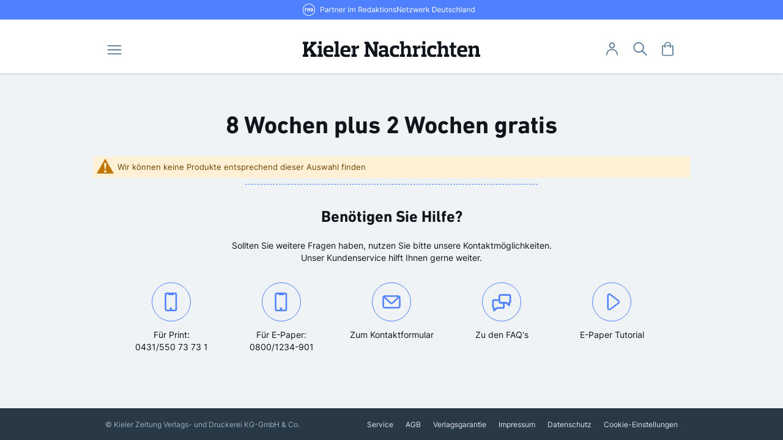

--- FILE ---
content_type: text/html; charset=UTF-8
request_url: https://abo.kn-online.de/aboangebote-unsichtbar/8-wochen-plus-2-wochen-gratis?price=40-
body_size: 12109
content:
<!doctype html>
<html lang="de">
    <head >
        <script>
    var LOCALE = 'de\u002DDE';
    var BASE_URL = 'https\u003A\u002F\u002Fabo.kn\u002Donline.de\u002F';
    var require = {
        'baseUrl': 'https\u003A\u002F\u002Fabo.kn\u002Donline.de\u002Fstatic\u002Fversion1765306487\u002Ffrontend\u002Fmol\u002Fknone\u002Fde_DE'
    };</script>        <meta charset="utf-8"/>
<meta name="title" content="8 Wochen plus 2 Wochen gratis"/>
<meta name="robots" content="INDEX,FOLLOW"/>
<meta name="viewport" content="width=device-width, initial-scale=1"/>
<meta name="format-detection" content="telephone=no"/>
<title>8 Wochen plus 2 Wochen gratis</title>
<link  rel="stylesheet" type="text/css"  media="all" href="https://abo.kn-online.de/static/version1765306487/_cache/merged/53c24199a96f84b832e852f346ebdb43.min.css" />
<link  rel="stylesheet" type="text/css"  media="screen and (min-width: 768px)" href="https://abo.kn-online.de/static/version1765306487/frontend/mol/knone/de_DE/css/styles-l.min.css" />
<link  rel="stylesheet" type="text/css"  media="print" href="https://abo.kn-online.de/static/version1765306487/frontend/mol/knone/de_DE/css/print.min.css" />
<script  type="text/javascript"  src="https://abo.kn-online.de/static/version1765306487/frontend/mol/knone/de_DE/requirejs/require.min.js"></script>
<script  type="text/javascript"  src="https://abo.kn-online.de/static/version1765306487/frontend/mol/knone/de_DE/requirejs-min-resolver.min.js"></script>
<script  type="text/javascript"  src="https://abo.kn-online.de/static/version1765306487/frontend/mol/knone/de_DE/mage/requirejs/mixins.min.js"></script>
<script  type="text/javascript"  src="https://abo.kn-online.de/static/version1765306487/frontend/mol/knone/de_DE/requirejs-config.min.js"></script>
<link  rel="icon" type="image/x-icon" href="https://abo.kn-online.de/media/favicon/stores/8/favicon_kn.ico" />
<link  rel="shortcut icon" type="image/x-icon" href="https://abo.kn-online.de/media/favicon/stores/8/favicon_kn.ico" />


<script type="text/javascript" xml="space">// <![CDATA[
   require([
        'jquery'
    ], function ($, script) {
        jQuery(document).ready(function() {
            jQuery('.toggler').click(function() {
                jQuery(this).find('.toggler-content').slideToggle('slow');
                jQuery(this).find('.toggler-icon').toggleClass('active');
            });	
        });
    });
// ]]></script>

<script type="text/javascript" xml="space">// <![CDATA[
   require([
        'jquery'
    ], function ($, script) {
        jQuery(document).ready(function() {
            jQuery('.kuendigen-image-open').click(function() {
                jQuery('.kuendigen-image-open-content').show();
            });

            jQuery('.kuendigen-image-close-content').click(function() {
                jQuery('.kuendigen-image-open-content').hide();
           });	

          jQuery('.kuendigen-image-open-content').click(function() {
                jQuery('.kuendigen-image-open-content').hide();
           });	
        });


    });
// ]]></script>



<style>

@media only screen and (min-width: 768px) {
.category-view {
    margin: 20px 0 0 0;
}
}

@media only screen and (max-width: 767px) {
.logo img {
    width: 208px;
}
}

@media only screen and (max-width: 480px) {
.faq-icon-item a {
font-size: 1.6rem !Important;
}
.faq-icon-item img {
width: 60px;
height: auto;
}
.faq-icon-wrapper {
padding-left: 0;
padding-right: 0;
}

.cms-faq-kn-abo.cms-page-view .cms-block-wrapper{
padding-left: 0;
padding-right: 0;
width: 100%;
}

}

.header.panel .toolbar.links li {display: none;}

@media (min-width: 768px) {
.product-info-main .product-add-form+.taxinfo+.product-info-price {
    position: absolute;
    bottom: 60px;
}

.product-info-main .product-info-price .price-box .special-price {
position: relative;
top: 16px;
}


.product-info-main .product-info-price {
/*width: calc(100% - 200px);*/
}

.page-product-configurable .product-info-main .product-info-price {
    /*width: calc(100% - 200px);*/
}

.product-info-main .product-info-price+.product-options-bottom,
.product-info-main .box-tocart.external-link {
/*width: 200px;*/
}

}

.box-tocart.external-link .action.tocart {text-align: center;}


@media (max-width: 767px) {
.product-info-main {
display: flex;
flex-wrap: wrap;
}

.product-info-main .product.attribute.overview {
width: 100%;
order: 1;
}


.product-info-main .prices-tier.items {
width: 100%;
order: 2;
}

.product-info-main .product-add-form {
    width: 100%;
    order: 4;
}

.product-info-main .product-info-price {
 width: 100%;
order: 3;
}

.product-info-main .taxinfo {
 width: 100%;
order: 5;
}

.page-product-configurable .product-info-main .product-info-price {
width: 100%;
}
}

.product-info-main .product-info-price .old-price .price-label,
.product-info-main .product-info-price .old-price .price-wrapper .price  {
 font-size: 1.8rem;
line-height: 2.2rem;
}

body.category-aktionen .page-title-wrapper h1.page-title {
  /*display: none !Important;*/
}

.product-item-name {
    -webkit-line-clamp: unset;
}

/* New Slider */
@media only screen and (max-width: 767px) {
.swiper-slide .single-teaser {
    width: 100%;
    margin-left: 0;
}

.swiper-container {
    overflow: hidden;
}

.swiper-container-horizontal>.swiper-pagination-bullets {
  bottom: 30px;
}

.swiper-wrapper .block-static-block.widget {
  margin-bottom: 0;
}

.page-footer .footer-bottom .footer.content .footer-links {
flex-wrap: wrap;
    justify-content: center;
}

.page-footer .footer-bottom .footer.content .footer-links .footer-links-item {
  margin-bottom: 8px;
}

}

@media only screen and (min-width: 768px) {
.logo img {
    width: 290px;
}
.swiper-wrapper .block-static-block.widget {
  margin-bottom: 0;
}
}

.block-content .products-grid .product-item.bestseller:before {
    content: 'Bestseller';
    position: absolute;
    top: 0;
    left: 0;
    background: #e84f1c;
    padding: 6px 8px;
    color: #fff;
    font-family: 'Inter','Arial',sans-serif;
    font-weight: 500;
    font-size: 1.2rem;
    line-height: 1.6rem;
    margin: 0;
    border-radius: 5px 0 3px;
}

body.cms-segeberg:not(.transparent-content) .column.main {
  padding: 0;
      background-color: rgba(255,255,255,0);
    box-shadow: 0px 0px 0px 0px rgba(15,21,26,0), 0px 0px 0px 0px rgba(15,21,26,0);}

body.cms-segeberg-aktion:not(.transparent-content) .column.main,
body.cms-segeberg-sparbundle:not(.transparent-content) .column.main {
  padding: 0;
      background-color: rgba(255,255,255,0);
    box-shadow: 0px 0px 0px 0px rgba(15,21,26,0), 0px 0px 0px 0px rgba(15,21,26,0);}

body.cms-segeberg-dw23:not(.transparent-content) .column.main {
  padding: 0;
      background-color: rgba(255,255,255,0);
    box-shadow: 0px 0px 0px 0px rgba(15,21,26,0), 0px 0px 0px 0px rgba(15,21,26,0);}

body.cms-segeberg-weihnachtsbundle:not(.transparent-content) .column.main {
  padding: 0;
      background-color: rgba(255,255,255,0);
    box-shadow: 0px 0px 0px 0px rgba(15,21,26,0), 0px 0px 0px 0px rgba(15,21,26,0);}

.product-item-name {
    -webkit-line-clamp: unset;
}

body.category-aktionen.catalog-category-view .page-title-wrapper h1.page-title {
  display: none !Important;
}

body.category-aktionen.catalog-category-view .category-view {margin: 0;}

.product-info-main .product-info-price .price-box .price-container .price-after {
    text-align: left;
}


.page-product-configurable .product-info-price .price-box .price-container .price-after .price-label {margin-right: 0;}

    @media (min-width: 769px) {
        .nav-sections {
z-index: 99;
}
}

.block.mol-present .product-item input.checkbox.mol-present {z-index: 3;}

@media (max-width: 768px) {
body.cms-page-view .page-wrapper .page-main {padding-top: 16px;position: relative;}
}

</style>



        

<script>
var gaProperty = 'UA-43414864-5';
var disableStr = 'ga-disable-' + gaProperty;
if(document.cookie.indexOf(disableStr + '=true') > -1){
    window[disableStr] = true;
}
function gaOptout() {
    document.cookie = disableStr + '=true; expires=Th, 31 Dec 20999 23:59:59 UTC; path=/';
    window[disableStr] = true;
}
</script>    <script type="text/x-magento-init">
        {
            "*": {
                "Magento_PageCache/js/form-key-provider": {
                    "isPaginationCacheEnabled":
                        0                }
            }
        }
    </script>


<!--CMP KN-->
<script type="text&#x2F;javascript">
function _typeof(t){return(_typeof="function"==typeof Symbol&&"symbol"==typeof Symbol.iterator?function(t){return typeof t}:function(t){return t&&"function"==typeof Symbol&&t.constructor===Symbol&&t!==Symbol.prototype?"symbol":typeof t})(t)}!function(){for(var t,e,o=[],n=window,r=n;r;){try{if(r.frames.__tcfapiLocator){t=r;break}}catch(t){}if(r===n.top)break;r=n.parent}t||(function t(){var e=n.document,o=!!n.frames.__tcfapiLocator;if(!o)if(e.body){var r=e.createElement("iframe");r.style.cssText="display:none",r.name="__tcfapiLocator",e.body.appendChild(r)}else setTimeout(t,5);return!o}(),n.__tcfapi=function(){for(var t=arguments.length,n=new Array(t),r=0;r<t;r++)n[r]=arguments[r];if(!n.length)return o;"setGdprApplies"===n[0]?n.length>3&&2===parseInt(n[1],10)&&"boolean"==typeof n[3]&&(e=n[3],"function"==typeof n[2]&&n[2]("set",!0)):"ping"===n[0]?"function"==typeof n[2]&&n[2]({gdprApplies:e,cmpLoaded:!1,cmpStatus:"stub"}):o.push(n)},n.addEventListener("message",(function(t){var e="string"==typeof t.data,o={};if(e)try{o=JSON.parse(t.data)}catch(t){}else o=t.data;var n="object"===_typeof(o)?o.__tcfapiCall:null;n&&window.__tcfapi(n.command,n.version,(function(o,r){var a={__tcfapiReturn:{returnValue:o,success:r,callId:n.callId}};t&&t.source&&t.source.postMessage&&t.source.postMessage(e?JSON.stringify(a):a,"*")}),n.parameter)}),!1))}();
</script>

<script src="https://static.rndtech.de/cmp/2.x.x.js"></script>

<script>
    window.start_time = Date.now();

    RND.CMP.initialize({
       debug: false,
       enableEmbedConsent: true,
        privacyLink: '/datenschutz',
        privacyManagerId: 579682,
        sp:{
            config: {
                baseEndpoint: 'https://cmp-sp.kn-online.de',
                propertyHref: 'https://abo.kn-online.de',
            }
        }
    });
</script>
<script src="https://cmp-sp.kn-online.de/unified/wrapperMessagingWithoutDetection.js"></script>
<!-- CMP KN end -->


<!-- Google Conversions Code -->

<!--- Google PushScript -->

<script>
window.dataLayer = window.dataLayer || [];
window.dataLayer.push({"event":"PageMeta","pageMainCategory":"_unbekannt","pagePublishPortal":"abo.kn-online.de","mst_user_id":"","mst_website":"KN"});
</script>
<!--- Google PushScript End-->

<!--- Google EcommerceScript -->

<script>
/** Warten bis CMP geladen ist UND gültigen Consent geliefert hat **/
__tcfapi('addEventListener', 2, function(tcData, success) {

    if (!success) return;

    // Nur ausführen, wenn CMP schon geladen ist oder User gerade entschieden hat
    if (tcData.eventStatus === 'tcloaded' || tcData.eventStatus === 'useractioncomplete') {
        /**
         * GENERELLES CONSENT:
         * Sobald irgendein Purpose TRUE ist → darf ausgeführt werden
         */
        var hasConsent = Object.values(tcData.purpose?.consents || {}).some(Boolean);
        if (!hasConsent) {
            console.warn("Kein generelles Consent → Tracking wird NICHT ausgeführt.");
            return;
        }
        console.log("Generelles Consent vorhanden → Tracking wird ausgeführt.");
        window.dataLayer = window.dataLayer || [];
        window.dataLayer.push({ ecommerce: null });
         /** ================================
         *  ECOMMERCE-CODE START
         *  ================================ */

window.dataLayer.push({"event":"view_item_list","ecommerce":{"items":[]}});


document.addEventListener('DOMContentLoaded', function () {
    var offerButtons = document.querySelectorAll('.product.actions .action.todetails.primary');

    offerButtons.forEach(function (button) {
        button.addEventListener('click', function (event) {
            event.preventDefault();

            var productContainer = button.closest('[data-product-id]');
            var productId = productContainer ? productContainer.getAttribute('data-product-id') : null;
            var targetUrl = button.getAttribute('href');

            if (!productId) {
                window.location.href = targetUrl;
                return;
            }
            var viewListEvent = null;
            for (var i = window.dataLayer.length - 1; i >= 0; i--) {
                if (window.dataLayer[i].event === 'view_item_list') {
                    viewListEvent = window.dataLayer[i];
                    break;
                }
            }

            if (viewListEvent && viewListEvent.ecommerce && Array.isArray(viewListEvent.ecommerce.items)) {
                var allItems = Array.isArray(viewListEvent.ecommerce.items[0])
                    ? viewListEvent.ecommerce.items[0]
                    : viewListEvent.ecommerce.items;

                var matchedItem = allItems.find(function (item) {
                    return item.item_magento_id === productId;
                });

                if (matchedItem) {
                    window.dataLayer.push({ ecommerce: null})
                    window.dataLayer = window.dataLayer || [];
                    window.dataLayer.push({
                        event: 'select_item',
                        ecommerce: {
                            items: [matchedItem]
                        }
                    });
                }
            }
            setTimeout(function () {
                window.location.href = targetUrl;
            }, 150);
        });
    });
});


        /** ================================
         *  ECOMMERCE-CODE ENDE
         *  ================================ */
    }
});
                </script>
<!--- Google EcommerceScript End-->

<!--- Google Tagmanager -->

<script>
(function(w,d,s,l,i){w[l]=w[l]||[];w[l].push({'gtm.start':
    new Date().getTime(),event:'gtm.js'});var f=d.getElementsByTagName(s)[0],
    j=d.createElement(s),dl=l!='dataLayer'?'&l='+l:'';j.async=true;j.src=
    'https://mst.kn-online.de/gtm.js?id='+i+dl;f.parentNode.insertBefore(j,f);
    })(window,document,'script','dataLayer','GTM-5DTMJWQ');
</script>
<!--- Google Tagmanager End-->

<!-- Google Conversions Code End -->


<!-- Facebook-->
<meta name="facebook-domain-verification" content="u5b6rbwecjiidqt936rpwzqeiko2a8" />
<!-- End Facebook -->

<!-- awin Tracking -->

<!-- end awin Tracking -->
    </head>
    <body data-container="body"
          data-mage-init='{"loaderAjax": {}, "loader": { "icon": "https://abo.kn-online.de/static/version1765306487/frontend/mol/knone/de_DE/images/loader-2.gif"}}'
        id="html-body" class="page-with-filter page-products categorypath-aboangebote-unsichtbar-8-wochen-plus-2-wochen-gratis category-8-wochen-plus-2-wochen-gratis catalog-category-view page-layout-1column">
        
<script type="text/x-magento-init">
    {
        "*": {
            "Magento_PageBuilder/js/widget-initializer": {
                "config": {"[data-content-type=\"slider\"][data-appearance=\"default\"]":{"Magento_PageBuilder\/js\/content-type\/slider\/appearance\/default\/widget":false},"[data-content-type=\"map\"]":{"Magento_PageBuilder\/js\/content-type\/map\/appearance\/default\/widget":false},"[data-content-type=\"row\"]":{"Magento_PageBuilder\/js\/content-type\/row\/appearance\/default\/widget":false},"[data-content-type=\"tabs\"]":{"Magento_PageBuilder\/js\/content-type\/tabs\/appearance\/default\/widget":false},"[data-content-type=\"slide\"]":{"Magento_PageBuilder\/js\/content-type\/slide\/appearance\/default\/widget":{"buttonSelector":".pagebuilder-slide-button","showOverlay":"hover","dataRole":"slide"}},"[data-content-type=\"banner\"]":{"Magento_PageBuilder\/js\/content-type\/banner\/appearance\/default\/widget":{"buttonSelector":".pagebuilder-banner-button","showOverlay":"hover","dataRole":"banner"}},"[data-content-type=\"buttons\"]":{"Magento_PageBuilder\/js\/content-type\/buttons\/appearance\/inline\/widget":false},"[data-content-type=\"products\"][data-appearance=\"carousel\"]":{"Magento_PageBuilder\/js\/content-type\/products\/appearance\/carousel\/widget":false}},
                "breakpoints": {"desktop":{"label":"Desktop","stage":true,"default":true,"class":"desktop-switcher","icon":"Magento_PageBuilder::css\/images\/switcher\/switcher-desktop.svg","conditions":{"min-width":"1024px"},"options":{"products":{"default":{"slidesToShow":"5"}}}},"tablet":{"conditions":{"max-width":"1024px","min-width":"768px"},"options":{"products":{"default":{"slidesToShow":"4"},"continuous":{"slidesToShow":"3"}}}},"mobile":{"label":"Mobile","stage":true,"class":"mobile-switcher","icon":"Magento_PageBuilder::css\/images\/switcher\/switcher-mobile.svg","media":"only screen and (max-width: 768px)","conditions":{"max-width":"768px","min-width":"640px"},"options":{"products":{"default":{"slidesToShow":"3"}}}},"mobile-small":{"conditions":{"max-width":"640px"},"options":{"products":{"default":{"slidesToShow":"2"},"continuous":{"slidesToShow":"1"}}}}}            }
        }
    }
</script>

<div class="cookie-status-message" id="cookie-status">
    The store will not work correctly when cookies are disabled.</div>
<script type="text&#x2F;javascript">document.querySelector("#cookie-status").style.display = "none";</script>
<script type="text/x-magento-init">
    {
        "*": {
            "cookieStatus": {}
        }
    }
</script>

<script type="text/x-magento-init">
    {
        "*": {
            "mage/cookies": {
                "expires": null,
                "path": "\u002F",
                "domain": ".abo.kn\u002Donline.de",
                "secure": true,
                "lifetime": "3600"
            }
        }
    }
</script>
    <noscript>
        <div class="message global noscript">
            <div class="content">
                <p>
                    <strong>JavaScript scheint in Ihrem Browser deaktiviert zu sein.</strong>
                    <span>
                        Um unsere Website in bester Weise zu erfahren, aktivieren Sie Javascript in Ihrem Browser.                    </span>
                </p>
            </div>
        </div>
    </noscript>

<script>
    window.cookiesConfig = window.cookiesConfig || {};
    window.cookiesConfig.secure = true;
</script><script>    require.config({
        map: {
            '*': {
                wysiwygAdapter: 'mage/adminhtml/wysiwyg/tiny_mce/tinymceAdapter'
            }
        }
    });</script><script>    require.config({
        paths: {
            googleMaps: 'https\u003A\u002F\u002Fmaps.googleapis.com\u002Fmaps\u002Fapi\u002Fjs\u003Fv\u003D3\u0026key\u003D'
        },
        config: {
            'Magento_PageBuilder/js/utils/map': {
                style: '',
            },
            'Magento_PageBuilder/js/content-type/map/preview': {
                apiKey: '',
                apiKeyErrorMessage: 'You\u0020must\u0020provide\u0020a\u0020valid\u0020\u003Ca\u0020href\u003D\u0027https\u003A\u002F\u002Fabo.kn\u002Donline.de\u002Fadminhtml\u002Fsystem_config\u002Fedit\u002Fsection\u002Fcms\u002F\u0023cms_pagebuilder\u0027\u0020target\u003D\u0027_blank\u0027\u003EGoogle\u0020Maps\u0020API\u0020key\u003C\u002Fa\u003E\u0020to\u0020use\u0020a\u0020map.'
            },
            'Magento_PageBuilder/js/form/element/map': {
                apiKey: '',
                apiKeyErrorMessage: 'You\u0020must\u0020provide\u0020a\u0020valid\u0020\u003Ca\u0020href\u003D\u0027https\u003A\u002F\u002Fabo.kn\u002Donline.de\u002Fadminhtml\u002Fsystem_config\u002Fedit\u002Fsection\u002Fcms\u002F\u0023cms_pagebuilder\u0027\u0020target\u003D\u0027_blank\u0027\u003EGoogle\u0020Maps\u0020API\u0020key\u003C\u002Fa\u003E\u0020to\u0020use\u0020a\u0020map.'
            },
        }
    });</script><script>
    require.config({
        shim: {
            'Magento_PageBuilder/js/utils/map': {
                deps: ['googleMaps']
            }
        }
    });</script>

<div class="page-wrapper"><header class="page-header"><div class="panel wrapper"><div class="panel header"><a class="action skip contentarea"
   href="#contentarea">
    <span>
        Direkt zum Inhalt    </span>
</a>
<div class="custom-header-message"><a href="https://www.rnd.de" target="_blank" rel="noopener"><span class="visually-hidden" style="color: #000;">RND Partner im RedaktionsNetzwerk Deutschland</span><img src="https://abo.kn-online.de/media/wysiwyg/RND-Partner_im_RedaktionsNetzwerk_Deutschland.svg" alt="RND-Partner im RedaktionsNetzwerk Deutschland"></a></div><ul class="toolbar links">        <li class="greet welcome" data-bind="scope: 'customer'">
        <!-- ko if: customer().fullname  -->
            <span data-bind="text: customer().fullname"></span>
        <!-- /ko -->
        <!-- ko ifnot: customer().fullname  -->
        <!-- /ko -->
        </li>

        <script type="text/x-magento-init">
        {
            "*": {
                "Magento_Ui/js/core/app": {
                    "components": {
                        "customer": {
                            "component": "Magento_Customer/js/view/customer"
                        }
                    }
                }
            }
        }
        </script>


<li class="authorization-link" data-label="oder">
            <a href="https://account.rnd.de/v4/hub/oauth/login?client_id=madsack-kn-aboshop&amp;response_type=code&amp;redirect_uri=https://abo.kn-online.de/rest/V1/erasmo/hub&amp;code_challenge=WYUM2bB7md7XmVJumX-iQldGm6R5lQjQ7n8XPhIRFHU&amp;code_challenge_method=S256">
            Anmelden        </a>
    </li>
<li class="account-link">
    <a href="https://abo.kn-online.de/customer/account/" title="Mein Konto" class="">
        <span>Mein Konto</span>
    </a>
</li><li style="order: 2;"><a href="https://abo.kn-online.de/abo-kuendigen"> Abo hier kündigen</a></li></ul></div></div><div class="header content">    <div class="sections nav-sections">
                   <span data-action="toggle-nav" class="action nav-toggle-close"><svg width="15" height="15" viewBox="0 0 15 15" fill="none" xmlns="http://www.w3.org/2000/svg">
                <path d="M14.155 13.6145C14.2696 13.7302 14.334 13.8865 14.334 14.0494C14.334 14.2123 14.2696 14.3686 14.155 14.4843C14.0982 14.542 14.0305 14.5879 13.9558 14.6193C13.881 14.6506 13.8008 14.6667 13.7198 14.6668C13.5565 14.6653 13.4003 14.5998 13.2848 14.4843L7.33324 8.53507L1.3823 14.4843C1.26683 14.5998 1.11062 14.6653 0.947304 14.6668C0.866173 14.6668 0.785844 14.6507 0.711012 14.6194C0.63618 14.5881 0.568344 14.5421 0.511468 14.4843C0.39683 14.3686 0.33252 14.2123 0.33252 14.0494C0.33252 13.8865 0.39683 13.7302 0.511468 13.6145L6.46304 7.6651L0.511468 1.71567C0.398612 1.59973 0.33599 1.44401 0.337169 1.28223C0.338349 1.12046 0.403234 0.965661 0.517769 0.851377C0.632304 0.737093 0.787265 0.672524 0.949083 0.671658C1.1109 0.670792 1.26655 0.733699 1.3823 0.846751L7.33324 6.79512L13.2842 0.846751C13.341 0.788397 13.4088 0.741898 13.4837 0.709954C13.5586 0.678009 13.6392 0.661254 13.7206 0.660661C13.8021 0.660067 13.8828 0.675647 13.9582 0.706497C14.0336 0.737346 14.102 0.782851 14.1597 0.840372C14.2173 0.897893 14.263 0.966285 14.294 1.04158C14.325 1.11688 14.3407 1.19758 14.3403 1.279C14.3399 1.36043 14.3233 1.44095 14.2915 1.51591C14.2597 1.59087 14.2133 1.65877 14.155 1.71567L8.20344 7.6651L14.155 13.6145Z" fill="#597A96"/>
                </svg>
            </span>
                        <div class="section-items nav-sections-items" data-mage-init='{"tabs":{"openedState":"active"}}'>
                                            <div class="section-item-title nav-sections-item-title" data-role="collapsible">
                    <a class="nav-sections-item-switch " data-toggle="switch" href="#store.menu">Menü</a>
                </div>
                <div class="section-item-content nav-sections-item-content" id="store.menu" data-role="content">
<nav class="navigation" data-action="navigation">
    <button data-action="toggle-nav" class="navigation-icon" id="menu-toggle" aria-label="Menü öffnen" aria-expanded="false" aria-controls="main-nav"><span class="visually-hidden">Navigation</span><svg width="25" height="24" viewBox="0 0 25 24" fill="none" xmlns="http://www.w3.org/2000/svg" aria-hidden="true">
        <g clip-path="url(#clip0_425_275714)">
            <path d="M22.5386 6.80604H1.46065C1.2088 6.80166 0.968853 6.70465 0.7924 6.53587C0.615947 6.36709 0.51709 6.14002 0.51709 5.90351C0.51709 5.667 0.615947 5.43993 0.7924 5.27115C0.968853 5.10237 1.2088 5.00536 1.46065 5.00098H22.5386C22.7904 5.00536 23.0304 5.10237 23.2068 5.27115C23.3833 5.43993 23.4821 5.667 23.4821 5.90351C23.4821 6.14002 23.3833 6.36709 23.2068 6.53587C23.0304 6.70465 22.7904 6.80166 22.5386 6.80604Z" fill="#597A96"/>
            <path d="M22.539 13.4024H1.46102C1.20615 13.4024 0.961705 13.3073 0.781478 13.1381C0.60125 12.9689 0.5 12.7394 0.5 12.5C0.5 12.2607 0.60125 12.0312 0.781478 11.862C0.961705 11.6927 1.20615 11.5977 1.46102 11.5977H22.539C22.7939 11.5977 23.0383 11.6927 23.2185 11.862C23.3987 12.0312 23.5 12.2607 23.5 12.5C23.5 12.7394 23.3987 12.9689 23.2185 13.1381C23.0383 13.3073 22.7939 13.4024 22.539 13.4024Z" fill="#597A96"/>
            <path d="M22.5399 19.9999H1.46199C1.21015 19.9955 0.970195 19.8985 0.793743 19.7297C0.61729 19.5609 0.518433 19.3339 0.518433 19.0974C0.518433 18.8608 0.61729 18.6338 0.793743 18.465C0.970195 18.2962 1.21015 18.1992 1.46199 18.1948H22.5399C22.7918 18.1992 23.0317 18.2962 23.2082 18.465C23.3846 18.6338 23.4835 18.8608 23.4835 19.0974C23.4835 19.3339 23.3846 19.5609 23.2082 19.7297C23.0317 19.8985 22.7918 19.9955 22.5399 19.9999Z" fill="#597A96"/>
        </g>
        <defs>
            <clipPath id="clip0_425_275714">
                <rect width="24" height="24" fill="white" transform="translate(0.5)"/>
            </clipPath>
        </defs>
    </svg></button>
    <ul data-mage-init='{"menu":{"responsive":true, "expanded":true, "position":{"my":"left top","at":"left bottom"}}}' id="main-nav" hidden>
        <li  class="level0 nav-1 category-item first last level-top parent"><a href="https://abo.kn-online.de/abos"  class="level-top" ><span>Abos</span></a><ul class="level0 submenu"><li  class="level1 nav-1-1 category-item first"><a href="https://abo.kn-online.de/abos/gedruckte-zeitung" ><span>Gedruckte Angebote</span></a></li><li  class="level1 nav-1-2 category-item"><a href="https://abo.kn-online.de/abos/digitale-angebote" ><span>Digitale Angebote</span></a></li><li  class="level1 nav-1-3 category-item"><a href="https://abo.kn-online.de/abos/aktionen" ><span>Aktionen</span></a></li><li  class="level1 nav-1-4 category-item"><a href="https://abo.kn-online.de/abos/als-geschenk" ><span>als Geschenk</span></a></li><li  class="level1 nav-1-5 category-item last"><a href="https://abo.kn-online.de/abos/business" ><span>Business Angebote</span></a></li></ul></li>            </ul>
    <!--div class="ribbon-container ribbon-container_desktop"-->
        <!--?php #echo $this->getLayout()->createBlock('Magento\Cms\Block\Block')->setBlockId('branding_link')->toHtml();?-->
    <!--/div-->
</nav>

<script type="text/javascript">
    require([
        'jquery'
    ], function ($) {
        const btn = document.getElementById('menu-toggle');
        const nav = document.getElementById('main-nav');

        btn.addEventListener('click', () => {
            const expanded = btn.getAttribute('aria-expanded') === 'true';
            btn.setAttribute('aria-expanded', String(!expanded));
            if (expanded) {
                nav.setAttribute('hidden', '');
            } else {
                nav.removeAttribute('hidden');
                // Fokus ggf. auf das erste Menü-Element setzen
                nav.querySelector('a').focus();
            }
        });

        // Optional: Menü auch mit Escape schließen
        document.addEventListener('keydown', (e) => {
            if (e.key === 'Escape' && btn.getAttribute('aria-expanded') === 'true') {
                btn.click();
            }
        });
    });
</script>
</div>
                                            <div class="section-item-title nav-sections-item-title" data-role="collapsible">
                    <a class="nav-sections-item-switch " data-toggle="switch" href="#store.links">Konto</a>
                </div>
                <div class="section-item-content nav-sections-item-content" id="store.links" data-role="content"><!-- Account links --></div>
                                                            <div class="section-item-title nav-sections-item-title" data-role="collapsible">
                    <a class="nav-sections-item-switch search-icon" data-toggle="switch" href="#search.content">Suche</a>
                </div>
                <div class="section-item-content nav-sections-item-content" id="search.content" data-role="content"><div class="block block-search-mobile">
    <div class="block block-content">
        <form class="form minisearch active" id="search_mini_form_mobile" action="https://abo.kn-online.de/catalogsearch/result/" method="get">
            <div class="field search">
                <label class="label active" for="search_mobile">
                    <span>Suche</span>
                </label>
                <div class="control">
                    <input id="search_mobile"
                           data-mage-init='{"quickSearch":{
                                "formSelector":"#search_mini_form_mobile",
                                "url":"https://abo.kn-online.de/search/ajax/suggest/",
                                "destinationSelector":"#search_autocomplete_mobile"}
                           }'
                           type="text"
                           name="q"
                           value=""
                           placeholder="Hier den ganzen Shop durchsuchen..."
                           class="input-text"
                           maxlength="128"
                           role="combobox"
                           aria-haspopup="false"
                           aria-autocomplete="both"
                           autocomplete="off"/>
                    <div id="search_autocomplete_mobile" class="search-autocomplete"></div>
                                        <div class="actions">
                        <button type="submit"
                                title="Suche"
                                class="action search">
                            <span>Suche</span>
                        </button>
                    </div>
                </div>
            </div>
        </form>
    </div>
</div>
</div>
                    </div>
    </div>
<span data-action="toggle-nav" class="action nav-toggle">
    <svg width="25" height="24" viewBox="0 0 25 24" fill="none" xmlns="http://www.w3.org/2000/svg">
        <g clip-path="url(#clip0_425_275714)">
            <path d="M22.5386 6.80604H1.46065C1.2088 6.80166 0.968853 6.70465 0.7924 6.53587C0.615947 6.36709 0.51709 6.14002 0.51709 5.90351C0.51709 5.667 0.615947 5.43993 0.7924 5.27115C0.968853 5.10237 1.2088 5.00536 1.46065 5.00098H22.5386C22.7904 5.00536 23.0304 5.10237 23.2068 5.27115C23.3833 5.43993 23.4821 5.667 23.4821 5.90351C23.4821 6.14002 23.3833 6.36709 23.2068 6.53587C23.0304 6.70465 22.7904 6.80166 22.5386 6.80604Z" fill="#597A96"/>
            <path d="M22.539 13.4024H1.46102C1.20615 13.4024 0.961705 13.3073 0.781478 13.1381C0.60125 12.9689 0.5 12.7394 0.5 12.5C0.5 12.2607 0.60125 12.0312 0.781478 11.862C0.961705 11.6927 1.20615 11.5977 1.46102 11.5977H22.539C22.7939 11.5977 23.0383 11.6927 23.2185 11.862C23.3987 12.0312 23.5 12.2607 23.5 12.5C23.5 12.7394 23.3987 12.9689 23.2185 13.1381C23.0383 13.3073 22.7939 13.4024 22.539 13.4024Z" fill="#597A96"/>
            <path d="M22.5399 19.9999H1.46199C1.21015 19.9955 0.970195 19.8985 0.793743 19.7297C0.61729 19.5609 0.518433 19.3339 0.518433 19.0974C0.518433 18.8608 0.61729 18.6338 0.793743 18.465C0.970195 18.2962 1.21015 18.1992 1.46199 18.1948H22.5399C22.7918 18.1992 23.0317 18.2962 23.2082 18.465C23.3846 18.6338 23.4835 18.8608 23.4835 19.0974C23.4835 19.3339 23.3846 19.5609 23.2082 19.7297C23.0317 19.8985 22.7918 19.9955 22.5399 19.9999Z" fill="#597A96"/>
        </g>
        <defs>
            <clipPath id="clip0_425_275714">
                <rect width="24" height="24" fill="white" transform="translate(0.5)"/>
            </clipPath>
        </defs>
    </svg>
    <span>Navigation umschalten</span>
</span>
    <a class="logo" href="https://www.kn-online.de/"
                    title=""
                    aria-label="store logo">
   <img src="https://abo.kn-online.de/static/version1765306487/frontend/mol/knone/de_DE/images/logo.svg"
         title=""
         alt=""
        width="170"            />
    </a>
<!--div class="ribbon-container ribbon-container_mobil"-->
<!--?php #echo $this->getLayout()->createBlock('Magento\Cms\Block\Block')->setBlockId('branding_link')->toHtml();?-->
<!--/div-->
<div class="header-icons-container"><div class="header-customer-menu">
    <a href="#" class="header-customer-menu-buttom icon icon-account" id="custom-menu-toggle" title="Anmelden - Meine KN" aria-label="Anmelden - Meine KN"><span>User-Menü</span></a>
    <ul class="header links"><li class="account-link">
    <a href="https://abo.kn-online.de/customer/account/" title="Mein Konto" class="">
        <span>Mein Konto</span>
    </a>
</li><li class="authorization-link" data-label="oder">
            <a href="https://account.rnd.de/v4/hub/oauth/login?client_id=madsack-kn-aboshop&amp;response_type=code&amp;redirect_uri=https://abo.kn-online.de/rest/V1/erasmo/hub&amp;code_challenge=WYUM2bB7md7XmVJumX-iQldGm6R5lQjQ7n8XPhIRFHU&amp;code_challenge_method=S256">
            Anmelden        </a>
    </li>
        <li class="greet welcome" data-bind="scope: 'customer'">
        <!-- ko if: customer().fullname  -->
            <span data-bind="text: customer().fullname"></span>
        <!-- /ko -->
        <!-- ko ifnot: customer().fullname  -->
        <!-- /ko -->
        </li>

        <script type="text/x-magento-init">
        {
            "*": {
                "Magento_Ui/js/core/app": {
                    "components": {
                        "customer": {
                            "component": "Magento_Customer/js/view/customer"
                        }
                    }
                }
            }
        }
        </script>


<li style="order: 2;"><a href="https://abo.kn-online.de/abo-kuendigen"> Abo hier kündigen</a></li></ul></div>

<script>    require(["jquery"],function($){
        $( "#custom-menu-toggle" ).click(function() {
            $(".header.links").toggleClass("open");
            //$( ".header.links" ).toggle();
        });

        $('body').on('click',function(event){
            if(!$(event.target).is('#custom-menu-toggle')){
                $(".header.links").removeClass("open");
            }
        });
    });</script>



<div class="block block-search">
    <div class="block block-title"><strong>Suche</strong></div>
    <div class="block block-content">
        <form class="form minisearch" id="search_mini_form" action="https://abo.kn-online.de/catalogsearch/result/" method="get">
            <div class="field search">
                <label class="label" for="search" data-role="minisearch-label">
                    <span>Suche</span>
                </label>
                <div class="control">
                    <input id="search"
                           data-mage-init='{"quickSearch":{
                                "formSelector":"#search_mini_form",
                                "url":"https://abo.kn-online.de/search/ajax/suggest/",
                                "destinationSelector":"#search_autocomplete"}
                           }'
                           type="text"
                           name="q"
                           value=""
                           placeholder="Hier den ganzen Shop durchsuchen..."
                           class="input-text"
                           maxlength="128"
                           role="combobox"
                           aria-haspopup="false"
                           aria-autocomplete="both"
                           autocomplete="off"
                           aria-expanded="false" />
                    <div id="search_autocomplete" class="search-autocomplete"></div>
                                        <div class="actions">
                        <button type="submit"
                                title="Suche"
                                class="action search">
                            <span>Suche</span>
                        </button>
                    </div>
                </div>
            </div>
        </form>
    </div>
</div>

<div data-block="minicart" class="minicart-wrapper">
    <a class="action showcart" href="https://abo.kn-online.de/checkout/cart/"
       data-bind="scope: 'minicart_content'">
        <span class="text">Mein Warenkorb</span>
        <span class="counter qty empty"
              data-bind="css: { empty: !!getCartParam('summary_count') == false && !isLoading() },
               blockLoader: isLoading">
            <span class="counter-number">
                <!-- ko if: getCartParam('summary_count') -->
                <!-- ko text: getCartParam('summary_count').toLocaleString(window.LOCALE) --><!-- /ko -->
                <!-- /ko -->
            </span>
            <span class="counter-label">
                <!-- ko if: getCartParam('summary_count') -->
                    <span>Artikel</span>
                <!-- /ko -->
            </span>
        </span>
    </a>
            <div class="block block-minicart empty"
             data-role="dropdownDialog"
             data-mage-init='{"dropdownDialog":{
                "appendTo":"[data-block=minicart]",
                "triggerTarget":".showcart",
                "timeout": "2000",
                "closeOnMouseLeave": false,
                "closeOnEscape": true,
                "triggerClass":"active",
                "parentClass":"active",
                "buttons":[]}}'>
            <div id="minicart-content-wrapper" data-bind="scope: 'minicart_content'">
                <!-- ko template: getTemplate() --><!-- /ko -->
            </div>
                    </div>
        <script>window.checkout = {"shoppingCartUrl":"https:\/\/abo.kn-online.de\/checkout\/cart\/","checkoutUrl":"https:\/\/abo.kn-online.de\/checkout\/","updateItemQtyUrl":"https:\/\/abo.kn-online.de\/checkout\/sidebar\/updateItemQty\/","removeItemUrl":"https:\/\/abo.kn-online.de\/checkout\/sidebar\/removeItem\/","imageTemplate":"Magento_Catalog\/product\/image_with_borders","baseUrl":"https:\/\/abo.kn-online.de\/","minicartMaxItemsVisible":5,"websiteId":"10","maxItemsToDisplay":10,"storeId":"8","storeGroupId":"8","agreementIds":["12"],"customerLoginUrl":"https:\/\/account.rnd.de\/v4\/hub\/oauth\/login?client_id=madsack-kn-aboshop&response_type=code&redirect_uri=https:\/\/abo.kn-online.de\/rest\/V1\/erasmo\/hub&code_challenge=WYUM2bB7md7XmVJumX-iQldGm6R5lQjQ7n8XPhIRFHU&code_challenge_method=S256","isRedirectRequired":false,"autocomplete":"off","captcha":{"user_login":{"isCaseSensitive":false,"imageHeight":50,"imageSrc":"","refreshUrl":"https:\/\/abo.kn-online.de\/captcha\/refresh\/","isRequired":false,"timestamp":1768979980}}}</script>    <script type="text/x-magento-init">
    {
        "[data-block='minicart']": {
            "Magento_Ui/js/core/app": {"components":{"minicart_content":{"children":{"subtotal.container":{"children":{"subtotal":{"children":{"subtotal.totals":{"config":{"display_cart_subtotal_incl_tax":1,"display_cart_subtotal_excl_tax":0,"template":"Magento_Tax\/checkout\/minicart\/subtotal\/totals"},"children":{"subtotal.totals.msrp":{"component":"Magento_Msrp\/js\/view\/checkout\/minicart\/subtotal\/totals","config":{"displayArea":"minicart-subtotal-hidden","template":"Magento_Msrp\/checkout\/minicart\/subtotal\/totals"}}},"component":"Magento_Tax\/js\/view\/checkout\/minicart\/subtotal\/totals"}},"component":"uiComponent","config":{"template":"Magento_Checkout\/minicart\/subtotal"}}},"component":"uiComponent","config":{"displayArea":"subtotalContainer"}},"item.renderer":{"component":"Magento_Checkout\/js\/view\/cart-item-renderer","config":{"displayArea":"defaultRenderer","template":"Magento_Checkout\/minicart\/item\/default"},"children":{"item.image":{"component":"Magento_Catalog\/js\/view\/image","config":{"template":"Magento_Catalog\/product\/image","displayArea":"itemImage"}},"checkout.cart.item.price.sidebar":{"component":"uiComponent","config":{"template":"Magento_Checkout\/minicart\/item\/price","displayArea":"priceSidebar"}}}},"extra_info":{"component":"uiComponent","config":{"displayArea":"extraInfo"}},"promotion":{"component":"uiComponent","config":{"displayArea":"promotion"},"children":{"customweb_external_checkout_widgets":{"component":"Customweb_Base\/js\/view\/checkout\/minicart\/external_checkout_widgets","config":{"template":"Customweb_Base\/checkout\/minicart\/external_checkout_widgets"}}}}},"config":{"itemRenderer":{"default":"defaultRenderer","simple":"defaultRenderer","virtual":"defaultRenderer"},"template":"Magento_Checkout\/minicart\/content"},"component":"Magento_Checkout\/js\/view\/minicart"}},"types":[]}        },
        "*": {
            "Magento_Ui/js/block-loader": "https\u003A\u002F\u002Fabo.kn\u002Donline.de\u002Fstatic\u002Fversion1765306487\u002Ffrontend\u002Fmol\u002Fknone\u002Fde_DE\u002Fimages\u002Floader\u002D1.gif"
        }
    }
    </script>
</div>
</div>
</div></header><div class="breadcrumbs">
    <ul class="items">
                    <li class="item home">
                            <a href="https://abo.kn-online.de/"
                   title="Zur Homepage">
                    Startseite                </a>
                        </li>
                    <li class="item category52">
                            <strong>8 Wochen plus 2 Wochen gratis</strong>
                        </li>
            </ul>
</div>
<main id="maincontent" class="page-main"><a id="contentarea" tabindex="-1"></a>
<div class="page messages"><div data-placeholder="messages"></div>
<div data-bind="scope: 'messages'">
    <!-- ko if: cookieMessages && cookieMessages.length > 0 -->
    <div aria-atomic="true" role="alert" data-bind="foreach: { data: cookieMessages, as: 'message' }" class="messages">
        <div data-bind="attr: {
            class: 'message-' + message.type + ' ' + message.type + ' message',
            'data-ui-id': 'message-' + message.type
        }">
            <div data-bind="html: $parent.prepareMessageForHtml(message.text)"></div>
        </div>
    </div>
    <!-- /ko -->

    <!-- ko if: messages().messages && messages().messages.length > 0 -->
    <div aria-atomic="true" role="alert" class="messages" data-bind="foreach: {
        data: messages().messages, as: 'message'
    }">
        <div data-bind="attr: {
            class: 'message-' + message.type + ' ' + message.type + ' message',
            'data-ui-id': 'message-' + message.type
        }">
            <div data-bind="html: $parent.prepareMessageForHtml(message.text)"></div>
        </div>
    </div>
    <!-- /ko -->
</div>
<script type="text/x-magento-init">
    {
        "*": {
            "Magento_Ui/js/core/app": {
                "components": {
                        "messages": {
                            "component": "Magento_Theme/js/view/messages"
                        }
                    }
                }
            }
    }
</script>
</div><div class="page-title-wrapper">
    <h1 class="page-title"
         id="page-title-heading"                     aria-labelledby="page-title-heading"
        >
        <span class="base" data-ui-id="page-title-wrapper" >8 Wochen plus 2 Wochen gratis</span>    </h1>
    </div>
<div class="columns"><div class="column main"><input name="form_key" type="hidden" value="Jr3A8LYNmUmwUc3U" /><div id="authenticationPopup" data-bind="scope:'authenticationPopup', style: {display: 'none'}">
        <script>window.authenticationPopup = {"autocomplete":"off","customerRegisterUrl":"https:\/\/abo.kn-online.de\/customer\/account\/create\/","customerForgotPasswordUrl":"https:\/\/abo.kn-online.de\/customer\/account\/forgotpassword\/","baseUrl":"https:\/\/abo.kn-online.de\/","customerLoginUrl":"https:\/\/abo.kn-online.de\/customer\/ajax\/login\/"}</script>    <!-- ko template: getTemplate() --><!-- /ko -->
        <script type="text/x-magento-init">
        {
            "#authenticationPopup": {
                "Magento_Ui/js/core/app": {"components":{"authenticationPopup":{"component":"Magento_Customer\/js\/view\/authentication-popup","children":{"messages":{"component":"Magento_Ui\/js\/view\/messages","displayArea":"messages"},"captcha":{"component":"Magento_Captcha\/js\/view\/checkout\/loginCaptcha","displayArea":"additional-login-form-fields","formId":"user_login","configSource":"checkout"}}}}}            },
            "*": {
                "Magento_Ui/js/block-loader": "https\u003A\u002F\u002Fabo.kn\u002Donline.de\u002Fstatic\u002Fversion1765306487\u002Ffrontend\u002Fmol\u002Fknone\u002Fde_DE\u002Fimages\u002Floader\u002D1.gif"
                            }
        }
    </script>
</div>
<script type="text/x-magento-init">
    {
        "*": {
            "Magento_Customer/js/section-config": {
                "sections": {"stores\/store\/switch":["*"],"stores\/store\/switchrequest":["*"],"directory\/currency\/switch":["*"],"*":["messages","customweb_external_checkout_widgets"],"customer\/account\/logout":["*","recently_viewed_product","recently_compared_product","persistent"],"customer\/account\/loginpost":["*"],"customer\/account\/createpost":["*"],"customer\/account\/editpost":["*"],"customer\/ajax\/login":["checkout-data","cart","captcha"],"catalog\/product_compare\/add":["compare-products"],"catalog\/product_compare\/remove":["compare-products"],"catalog\/product_compare\/clear":["compare-products"],"sales\/guest\/reorder":["cart"],"sales\/order\/reorder":["cart"],"checkout\/cart\/add":["cart","directory-data"],"checkout\/cart\/delete":["cart"],"checkout\/cart\/updatepost":["cart"],"checkout\/cart\/updateitemoptions":["cart"],"checkout\/cart\/couponpost":["cart"],"checkout\/cart\/estimatepost":["cart"],"checkout\/cart\/estimateupdatepost":["cart"],"checkout\/onepage\/saveorder":["cart","checkout-data","last-ordered-items"],"checkout\/sidebar\/removeitem":["cart"],"checkout\/sidebar\/updateitemqty":["cart"],"rest\/*\/v1\/carts\/*\/payment-information":["cart","last-ordered-items","captcha","instant-purchase"],"rest\/*\/v1\/guest-carts\/*\/payment-information":["cart","captcha"],"rest\/*\/v1\/guest-carts\/*\/selected-payment-method":["cart","checkout-data"],"rest\/*\/v1\/carts\/*\/selected-payment-method":["cart","checkout-data","instant-purchase"],"customer\/address\/*":["instant-purchase"],"customer\/account\/*":["instant-purchase"],"vault\/cards\/deleteaction":["instant-purchase"],"multishipping\/checkout\/overviewpost":["cart"],"paypal\/express\/placeorder":["cart","checkout-data"],"paypal\/payflowexpress\/placeorder":["cart","checkout-data"],"paypal\/express\/onauthorization":["cart","checkout-data"],"persistent\/index\/unsetcookie":["persistent"],"review\/product\/post":["review"],"wishlist\/index\/add":["wishlist"],"wishlist\/index\/remove":["wishlist"],"wishlist\/index\/updateitemoptions":["wishlist"],"wishlist\/index\/update":["wishlist"],"wishlist\/index\/cart":["wishlist","cart"],"wishlist\/index\/fromcart":["wishlist","cart"],"wishlist\/index\/allcart":["wishlist","cart"],"wishlist\/shared\/allcart":["wishlist","cart"],"wishlist\/shared\/cart":["cart"],"datatranscw\/endpoint\/index":["cart"],"braintree\/paypal\/placeorder":["cart","checkout-data"],"braintree\/googlepay\/placeorder":["cart","checkout-data"]},
                "clientSideSections": ["checkout-data","cart-data"],
                "baseUrls": ["https:\/\/abo.kn-online.de\/"],
                "sectionNames": ["messages","customer","compare-products","last-ordered-items","cart","directory-data","captcha","instant-purchase","loggedAsCustomer","persistent","review","wishlist","customweb_external_checkout_widgets","recently_viewed_product","recently_compared_product","product_data_storage","paypal-billing-agreement"]            }
        }
    }
</script>
<script type="text/x-magento-init">
    {
        "*": {
            "Magento_Customer/js/customer-data": {
                "sectionLoadUrl": "https\u003A\u002F\u002Fabo.kn\u002Donline.de\u002Fcustomer\u002Fsection\u002Fload\u002F",
                "expirableSectionLifetime": 60,
                "expirableSectionNames": ["cart","persistent"],
                "cookieLifeTime": "3600",
                "updateSessionUrl": "https\u003A\u002F\u002Fabo.kn\u002Donline.de\u002Fcustomer\u002Faccount\u002FupdateSession\u002F"
            }
        }
    }
</script>
<script type="text/x-magento-init">
    {
        "*": {
            "Magento_Customer/js/invalidation-processor": {
                "invalidationRules": {
                    "website-rule": {
                        "Magento_Customer/js/invalidation-rules/website-rule": {
                            "scopeConfig": {
                                "websiteId": "10"
                            }
                        }
                    }
                }
            }
        }
    }
</script>
<script type="text/x-magento-init">
    {
        "body": {
            "pageCache": {"url":"https:\/\/abo.kn-online.de\/page_cache\/block\/render\/id\/52\/?price=40-","handles":["default","catalog_category_view","catalog_category_view_type_layered","catalog_category_view_type_layered_without_children","catalog_category_view_displaymode_products","catalog_category_view_id_52"],"originalRequest":{"route":"catalog","controller":"category","action":"view","uri":"\/aboangebote-unsichtbar\/8-wochen-plus-2-wochen-gratis?price=40-"},"versionCookieName":"private_content_version"}        }
    }
</script>
        <div class="message info empty">
        <div>Wir können keine Produkte entsprechend dieser Auswahl finden</div>
    </div>
<script type="text/x-magento-init">
    {
        "body": {
            "requireCookie": {"noCookieUrl":"https:\/\/abo.kn-online.de\/cookie\/index\/noCookies\/","triggers":[".action.towishlist"],"isRedirectCmsPage":true}        }
    }
</script>
</div></div><div class="teaser-support-outer"><style>
.teaser-support-column .teaser-support-icon-video:before {
    display: block;
    content: url(https://abo.kn-online.de/media/wysiwyg/landingpage/shop_icon_video.svg);
    width: 64px;
    height: 64px;
    margin: 0 auto 12px;
}

  .visually-hidden {
    position: absolute;
    width: 1px;
    height: 1px;
    padding: 0;
    margin: -1px;
    overflow: hidden;
    clip: rect(0, 0, 0, 0);
    white-space: nowrap;
    border: 0;
  }
</style>
<div class="teaser-support">
<div class="teaser-support-title">Benötigen Sie Hilfe?</div>
<div class="teaser-support-desc">
<p>Sollten Sie weitere Fragen haben, nutzen Sie bitte unsere Kontaktmöglichkeiten.<br>Unser Kundenservice hilft Ihnen gerne weiter.</p>
</div>
<div class="teaser-support-wrapper">
<div class="teaser-support-column"><a class="teaser-support-icon" title="Den Kundenservice erreichen Sie unter der Telefonnummer für Print:" href="tel:043155073731"><img src="https://abo.kn-online.de/media/wysiwyg/shop_icon_phone_blue.svg" alt="Kontaktieren Sie uns unter der Telefonnummer für Print: 0431/550 73 73 1"><span class="visually-hidden">Kontaktieren Sie uns unter der Telefonnummer:</span> Für Print:<br>0431/550 73 73 1</a></div>
<div class="teaser-support-column"><a class="teaser-support-icon" title="Den Kundenservice erreichen Sie unter der Telefonnummer: Für E-Paper:" href="tel:08001234901"><img src="https://abo.kn-online.de/media/wysiwyg/shop_icon_phone_blue.svg" alt="Kontaktieren Sie uns unter der Telefonnummer für E-Paper: 0800/1234-901"><span class="visually-hidden">Kontaktieren Sie uns unter der Telefonnummer:</span> Für E-Paper:<br>0800/1234-901</a></div>
<div class="teaser-support-column">
<a class="teaser-support-icon" href="https://www.kn-online.de/services/kontakt-zum-abo-service-der-kieler-nachrichten-und-der-segeberger-zeitung-UIZYMXBGXJ42PN26IN2WNIHJCQ.html" target="_blank" rel="noopener"><img src="https://abo.kn-online.de/media/wysiwyg/shop_icon_mail_blue.svg" alt="Oder kontaktieren Sie uns über das Kontakformular: Zum Kontaktformular"><span class="visually-hidden">Oder kontaktieren Sie uns über das Kontakformular: </span> Zum Kontaktformular</a></div>
<div class="teaser-support-column"><a class="teaser-support-icon" href="/faq-kn-abo"><img src="https://abo.kn-online.de/media/wysiwyg/shop_icon_faq_blue.svg" alt="Zu den FAQ's">Zu den FAQ's</a></div>
<div class="teaser-support-column"><a class="teaser-support-icon" href="https://abo.kn-online.de/e-paper-tutorial"><img src="https://abo.kn-online.de/media/wysiwyg/shop_icon_video_blue.svg" alt="E-Paper Tutorial">E-Paper Tutorial</a></div>
</div>
</div></div></main><footer class="page-footer"><div class="footer-bottom"><small class="copyright">
    <span>© Kieler Zeitung Verlags- und Druckerei KG-GmbH &amp; Co.</span>
</small>
<div class="footer content"><div class="links"><ul class="footer-links">
<li class="footer-links-item"><a href="/kn-service" rel="noopener">Service</a></li>
<li class="footer-links-item"><a href="https://www.kn-online.de/abo-agb/" rel="noopener">AGB</a></li>
<li class="footer-links-item"><a href="/kn-verlagsgarantie" rel="noopener">Verlagsgarantie</a></li>
<li class="footer-links-item"><a href="http://www.kn-online.de/impressum" target="_blank" rel="noopener">Impressum</a></li>
<!--li class="footer-links-item"><a href="https://www.kn-online.de/Mehr/Kontakt/Abo" target="_blank" rel="noopener">Kontakt</a></li-->
<li class="footer-links-item"><a href="https://www.kn-online.de/datenschutz" target="_blank" rel="noopener">Datenschutz</a></li>
<li class="footer-links-item"><a href="#" data-cmp-privacy-manager-link>Cookie-Einstellungen</a></li>
</ul></div></div></div></footer><script type="text/x-magento-init">
        {
            "*": {
                "Magento_Ui/js/core/app": {
                    "components": {
                        "storage-manager": {
                            "component": "Magento_Catalog/js/storage-manager",
                            "appendTo": "",
                            "storagesConfiguration" : {"recently_viewed_product":{"requestConfig":{"syncUrl":"https:\/\/abo.kn-online.de\/catalog\/product\/frontend_action_synchronize\/"},"lifetime":"1000","allowToSendRequest":null},"recently_compared_product":{"requestConfig":{"syncUrl":"https:\/\/abo.kn-online.de\/catalog\/product\/frontend_action_synchronize\/"},"lifetime":"1000","allowToSendRequest":null},"product_data_storage":{"updateRequestConfig":{"url":"https:\/\/abo.kn-online.de\/rest\/kn_view\/V1\/products-render-info"},"requestConfig":{"syncUrl":"https:\/\/abo.kn-online.de\/catalog\/product\/frontend_action_synchronize\/"},"allowToSendRequest":null}}                        }
                    }
                }
            }
        }
</script>
<script type="text/javascript" xml="space">// <![CDATA[
   require([
        'jquery'
    ], function ($, script) {
/* Countdown */
    var countDownDate = new Date("Nov 21, 2024 23:59:59").getTime();
    var x = setInterval(function () {

        var now = new Date().getTime();
        var distance = countDownDate - now;
        var days = Math.floor(distance / (1000 * 60 * 60 * 24));
        var hours = Math.floor((distance % (1000 * 60 * 60 * 24)) / (1000 * 60 * 60));
        var minutes = Math.floor((distance % (1000 * 60 * 60)) / (1000 * 60));
        var seconds = Math.floor((distance % (1000 * 60)) / 1000);

        jQuery('.days strong').html(days);
        jQuery('.hours strong').html(hours);
        jQuery('.minutes strong').html(minutes);
        jQuery('.seconds strong').html(seconds);

        if (distance < 0) {
            clearInterval(x);
            jQuery('.countdown h2').html("Bald geht's los!");
            jQuery('.digits').hide();
        }

    }, 1000);
    jQuery('.digit strong').delay(1000).animate({ opacity: 1 }, 2000);

    /* Effekte */
    var docheight = jQuery(document).height();
    var winwidth = jQuery(window).width();
    jQuery(window).scroll(function () {
        var scrollTop = $(window).scrollTop();
        var newpos = (scrollTop / docheight) * winwidth * 5 + 720;
        jQuery('.countdown').css('background-position-x', '0px , ' + newpos + 'px');
    });
 });
// ]]></script>

<!-- awin Tracking -->
<script src="https://www.dwin1.com/20432.js" type="cmp-managed" data-vendor-id="5e7f6927b8e05c48537f6074" data-vendor-name="AWIN" defer="defer"></script>
<!-- awin noscript -->

 <!-- end awin Tracking -->
</div>    </body>
</html>


--- FILE ---
content_type: text/css
request_url: https://abo.kn-online.de/static/version1765306487/_cache/merged/53c24199a96f84b832e852f346ebdb43.min.css
body_size: 83304
content:
.ui-datepicker{display:none;z-index:999999 !important}.ui-datepicker .ui-datepicker-header{position:relative;padding:.2em 0}.ui-datepicker .ui-datepicker-prev,.ui-datepicker .ui-datepicker-next{position:absolute;top:2px;width:1.8em;height:1.8em;cursor:pointer}.ui-datepicker .ui-datepicker-next-hover span,.ui-datepicker .ui-datepicker-prev-hover span{border-color:transparent #ff8400 transparent transparent}.ui-datepicker .ui-datepicker-prev{left:2px}.ui-datepicker .ui-datepicker-next{right:2px}.ui-datepicker .ui-datepicker-prev span,.ui-datepicker .ui-datepicker-next span{display:block;position:absolute;left:50%;margin-left:-8px;top:50%;margin-top:-5px;font-size:0px;width:0;height:0;border:solid;border-width:5px 8px 5px 0;border-color:transparent #ff9635 transparent transparent}.ui-datepicker .ui-datepicker-next span{margin-left:0;top:50%;margin-top:-5px;border-width:5px 0 5px 8px;border-color:transparent transparent transparent #ff9635}.ui-datepicker .ui-datepicker-title{margin:0 2.3em;line-height:1.8em;text-align:center}.ui-datepicker .ui-datepicker-title select{font-size:1em;margin:1px 0}.ui-datepicker select.ui-datepicker-month-year{width:100%}.ui-datepicker table{width:100%;font-size:.9em}.ui-datepicker td span,.ui-datepicker td a{display:block;padding:4px;text-align:right;text-decoration:none;color:#000}.ui-datepicker .ui-datepicker-buttonpane button{float:right}.ui-datepicker .ui-datepicker-buttonpane button.ui-datepicker-current{float:left}.ui-datepicker-rtl{direction:rtl}.ui-datepicker-rtl .ui-datepicker-prev{right:2px;left:auto}.ui-datepicker-rtl .ui-datepicker-next{left:2px;right:auto}.ui-datepicker-rtl .ui-datepicker-prev:hover{right:1px;left:auto}.ui-datepicker-rtl .ui-datepicker-next:hover{left:1px;right:auto}.ui-datepicker-rtl .ui-datepicker-buttonpane{clear:right}.ui-datepicker-rtl .ui-datepicker-buttonpane button{float:left}.ui-datepicker-rtl .ui-datepicker-buttonpane button.ui-datepicker-current{float:right}.ui-datepicker-rtl .ui-datepicker-group{float:right}.ui-datepicker-rtl .ui-datepicker-group-last .ui-datepicker-header{border-right-width:0;border-left-width:1px}.ui-datepicker-rtl .ui-datepicker-group-middle .ui-datepicker-header{border-right-width:0;border-left-width:1px}.ui-timepicker-div .ui-widget-header{margin-bottom:8px}.ui-timepicker-div dl{text-align:left}.ui-timepicker-div dl dt{height:25px;margin-bottom:-22px}.ui-timepicker-div dl .ui_tpicker_time_label{margin-bottom:-25px}.ui-timepicker-div dl dd{margin:0 10px 10px 65px}.ui-timepicker-div td{font-size:90%}.ui-tpicker-grid-label{background:0 0;border:none;margin:0;padding:0}.ui-datepicker{padding:15px;border:#fff 4px solid;-webkit-box-sizing:border-box;-moz-box-sizing:border-box;box-sizing:border-box;background:#efefef;-webkit-box-shadow:5px 5px 10px 0px rgba(0,0,0,.35);box-shadow:5px 5px 10px 0px rgba(0,0,0,.35)}.ui-datepicker .ui-datepicker-header{background:0 0;border:none;padding-bottom:10px}.ui-datepicker .ui-datepicker-title .ui-datepicker-month{width:47%;margin-right:6%}.ui-datepicker .ui-datepicker-title .ui-datepicker-year{width:47%}.ui-datepicker .ui-datepicker-calendar td{border:#cfcfcf 1px solid}.ui-datepicker .ui-datepicker-calendar td a{padding:4px;display:block}.ui-datepicker .ui-datepicker-calendar td .ui-state-hover{background:#f9eae7}.ui-datepicker .ui-datepicker-calendar{background:#fff;border:#cfcfcf 1px solid;border-collapse:collapse}.ui-datepicker .ui-datepicker-calendar th{background:#efefef;border:#cfcfcf 1px solid;padding:4px;text-transform:uppercase}.ui-datepicker .ui-datepicker-calendar .ui-datepicker-week-col{text-align:center;border:#cfcfcf 1px solid}.ui-datepicker{width:auto}.ui-datepicker .ui-datepicker-calendar .ui-datepicker-today{background:#f3d7d2}.ui-datepicker .ui-datepicker-calendar .ui-state-active{background:#ffdf66}.ui-timepicker-div .ui-widget-header{margin-bottom:8px}.ui-timepicker-div dl{text-align:left}.ui-timepicker-div dl dd{margin:0 0 10px 65px}.ui-timepicker-div td{font-size:90%}.ui-tpicker-grid-label{background:0 0;border:none;margin:0;padding:0}.ui-slider{position:relative;text-align:left}.ui-slider-horizontal .ui-slider-handle{margin-left:-5px}.ui-slider .ui-slider-handle{position:absolute;z-index:2;cursor:default}.ui-slider-horizontal{height:10px;-webkit-border-radius:10px;border-radius:10px;border:none;background:#dadada}.ui-slider-handle{height:10px;width:10px;-webkit-border-radius:10px;border-radius:10px;background:#f98b25;display:block;position:absolute}.ui-timepicker-div{padding:10px 0 5px}.ui-datepicker .ui-datepicker-buttonpane{overflow:hidden;padding-top:10px;border-top:#cfcfcf 1px solid}.ui-datepicker .ui-datepicker-calendar .ui-state-disabled{background:#f9f9f9}.ui-datepicker .ui-datepicker-calendar .ui-state-disabled span{color:#959595}.ui-datepicker-cover{position:absolute;z-index:-1;filter:mask();top:-4px;left:-4px;width:200px;height:200px}.ui-timepicker-div .ui_tpicker_unit_hide{display:none}body{margin:0;padding:0}article,aside,details,figcaption,figure,main,footer,header,nav,section,summary{display:block}audio,canvas,video{display:inline-block}audio:not([controls]){display:none;height:0}nav ul,nav ol{list-style:none none}img{max-width:100%;height:auto;border:0}video,embed,object{max-width:100%}svg:not(:root){overflow:hidden}figure{margin:0}html{font-size:62.5%;-webkit-text-size-adjust:100%;-ms-text-size-adjust:100%;font-size-adjust:100%}body{color:#0f151a;font-family:'Inter','Arial',sans-serif;font-style:normal;font-weight:400;line-height:1.42857143;font-size:1.4rem}p{margin-top:0;margin-bottom:1rem}abbr[title]{border-bottom:1px dotted #c5d2dd;cursor:help}b,strong{font-weight:700}em,i{font-style:italic}mark{background:#dce5e9;color:#000}small,.small{font-size:12px}hr{border:0;border-top:1px solid #c5d2dd;margin-bottom:20px;margin-top:20px}sub,sup{font-size:71.42857143000001%;line-height:0;position:relative;vertical-align:baseline}sup{top:-.5em}sub{bottom:-.25em}dfn{font-style:italic}h1{font-weight:700;line-height:1.1;font-size:2.6rem;margin-top:0;margin-bottom:2rem}h2{font-weight:700;line-height:1.1;font-size:2.6rem;margin-top:5rem;margin-bottom:2rem}h3{font-weight:700;line-height:1.1;font-size:1.8rem;margin-top:4rem;margin-bottom:2rem}h4{font-weight:700;line-height:1.1;font-size:1.4rem;margin-top:2rem;margin-bottom:2rem}h5{font-weight:700;line-height:1.1;font-size:1.2rem;margin-top:2rem;margin-bottom:2rem}h6{font-weight:700;line-height:1.1;font-size:1rem;margin-top:2rem;margin-bottom:2rem}h1 small,h2 small,h3 small,h4 small,h5 small,h6 small,h1 .small,h2 .small,h3 .small,h4 .small,h5 .small,h6 .small{color:#0f151a;font-family:'Inter','Arial',sans-serif;font-style:normal;font-weight:400;line-height:1}a,.alink{color:#306afd;text-decoration:none}a:visited,.alink:visited{color:#306afd;text-decoration:none}a:hover,.alink:hover{color:#306afd;text-decoration:underline}a:active,.alink:active{color:#306afd;text-decoration:underline}ul,ol{margin-top:0;margin-bottom:2.5rem}ul>li,ol>li{margin-top:0;margin-bottom:1rem}ul ul,ol ul,ul ol,ol ol{margin-bottom:0}dl{margin-bottom:20px;margin-top:0}dt{font-weight:700;margin-bottom:5px;margin-top:0}dd{margin-bottom:10px;margin-top:0;margin-left:0}code,kbd,pre,samp{font-family:Menlo,Monaco,Consolas,'Courier New',monospace}code{background:#dce5e9;color:#000;padding:2px 4px;font-size:1.2rem;white-space:nowrap}kbd{background:#dce5e9;color:#000;padding:2px 4px;font-size:1.2rem}pre{background:#dce5e9;border:1px solid #c5d2dd;color:#000;line-height:1.42857143;margin:0 0 10px;padding:10px;font-size:1.2rem;display:block;word-wrap:break-word}pre code{background-color:transparent;border-radius:0;color:inherit;font-size:inherit;padding:0;white-space:pre-wrap}blockquote{border-left:0 solid #c5d2dd;margin:0 0 20px 40px;padding:0;color:#0f151a;font-family:'Inter','Arial',sans-serif;font-style:italic;font-weight:400;line-height:1.42857143;font-size:1.4rem}blockquote p:last-child,blockquote ul:last-child,blockquote ol:last-child{margin-bottom:0}blockquote footer,blockquote small,blockquote .small{color:#0f151a;line-height:1.42857143;font-size:1rem;display:block}blockquote footer:before,blockquote small:before,blockquote .small:before{content:'\2014 \00A0'}blockquote cite{font-style:normal}blockquote:before,blockquote:after{content:''}q{quotes:none}q:before,q:after{content:'';content:none}cite{font-style:normal}table{width:100%;border-collapse:collapse;border-spacing:0;max-width:100%}table th{text-align:left}table>tbody>tr>th,table>tfoot>tr>th,table>tbody>tr>td,table>tfoot>tr>td{vertical-align:top}table>thead>tr>th,table>thead>tr>td{vertical-align:bottom}table>thead>tr>th,table>tbody>tr>th,table>tfoot>tr>th,table>thead>tr>td,table>tbody>tr>td,table>tfoot>tr>td{padding:8px 10px}button{background-image:none;background:#f2f2f2;border:1px solid #cdcdcd;color:#0f151a;cursor:pointer;display:inline-block;font-family:'Inter','Arial',sans-serif;font-weight:700;margin:0;padding:7px 15px;font-size:1.4rem;line-height:1.6rem;box-sizing:border-box;vertical-align:middle}button:focus,button:active{background:#e2e2e2;border:1px solid #cdcdcd;color:#0f151a}button:hover{background:#e2e2e2;border:1px solid #cdcdcd;color:#555}button.disabled,button[disabled],fieldset[disabled] button{opacity:.5;cursor:default;pointer-events:none}button::-moz-focus-inner{border:0;padding:0}input[type=text],input[type=password],input[type=url],input[type=tel],input[type=search],input[type=number],input[type*=date],input[type=email]{background:#fff;background-clip:padding-box;border:1px solid #597a96;border-radius:1px;color:#0f151a;font-family:'Inter','Arial',sans-serif;font-size:14px;height:32px;line-height:1.42857143;padding:0 9px;vertical-align:baseline;width:100%;box-sizing:border-box}input[type=text]:focus,input[type=password]:focus,input[type=url]:focus,input[type=tel]:focus,input[type=search]:focus,input[type=number]:focus,input[type*=date]:focus,input[type=email]:focus{border:1px solid #c2c2c2}input[type=text]:disabled,input[type=password]:disabled,input[type=url]:disabled,input[type=tel]:disabled,input[type=search]:disabled,input[type=number]:disabled,input[type*=date]:disabled,input[type=email]:disabled{opacity:.5;border:1px solid #c2c2c2}input[type=text]::-moz-placeholder,input[type=password]::-moz-placeholder,input[type=url]::-moz-placeholder,input[type=tel]::-moz-placeholder,input[type=search]::-moz-placeholder,input[type=number]::-moz-placeholder,input[type*=date]::-moz-placeholder,input[type=email]::-moz-placeholder{color:#c2c2c2}input[type=text]::-webkit-input-placeholder,input[type=password]::-webkit-input-placeholder,input[type=url]::-webkit-input-placeholder,input[type=tel]::-webkit-input-placeholder,input[type=search]::-webkit-input-placeholder,input[type=number]::-webkit-input-placeholder,input[type*=date]::-webkit-input-placeholder,input[type=email]::-webkit-input-placeholder{color:#c2c2c2}input[type=text]:-ms-input-placeholder,input[type=password]:-ms-input-placeholder,input[type=url]:-ms-input-placeholder,input[type=tel]:-ms-input-placeholder,input[type=search]:-ms-input-placeholder,input[type=number]:-ms-input-placeholder,input[type*=date]:-ms-input-placeholder,input[type=email]:-ms-input-placeholder{color:#c2c2c2}input[type=number]{-moz-appearance:textfield}input[type=number]::-webkit-inner-spin-button,input[type=number]::-webkit-outer-spin-button{-webkit-appearance:none;margin:0}input[type=search]{-webkit-appearance:none}input[type=search]::-webkit-search-cancel-button,input[type=search]::-webkit-search-decoration,input[type=search]::-webkit-search-results-button,input[type=search]::-webkit-search-results-decoration{-webkit-appearance:none}select{background:#fff;background-clip:padding-box;border:1px solid #c2c2c2;border-radius:1px;font-family:'Inter','Arial',sans-serif;font-size:14px;height:32px;line-height:1.42857143;padding:5px 10px 4px;vertical-align:baseline;width:100%;box-sizing:border-box}select:disabled{opacity:.5}select[multiple]{height:auto;background-image:none}textarea{background:#fff;background-clip:padding-box;border:1px solid #c2c2c2;border-radius:1px;font-family:'Inter','Arial',sans-serif;font-size:14px;height:auto;line-height:1.42857143;margin:0;padding:10px;vertical-align:baseline;width:100%;box-sizing:border-box;resize:vertical}textarea:disabled{opacity:.5}textarea::-moz-placeholder{color:#c2c2c2}textarea::-webkit-input-placeholder{color:#c2c2c2}textarea:-ms-input-placeholder{color:#c2c2c2}input[type=checkbox]{margin:2px 5px 0 0;position:relative;top:2px}input[type=checkbox]:disabled{opacity:.5}input[type=radio]{margin:2px 5px 0 0}input[type=radio]:disabled{opacity:.5}input.mage-error,select.mage-error,textarea.mage-error{border-color:#ed8380}div.mage-error{color:#e02b27;font-size:1.2rem}input[type=button],input[type=reset],input[type=submit]{cursor:pointer;-webkit-appearance:button}input::-moz-focus-inner{border:0;padding:0}form{-webkit-tap-highlight-color:rgba(0,0,0,0)}address{font-style:normal}*:focus{box-shadow:none;outline:0}._keyfocus *:focus,input:not([disabled]):focus,textarea:not([disabled]):focus,select:not([disabled]):focus{box-shadow:0 0 3px 1px #68a8e0}.abs-reset-list,.bundle-options-container .block-bundle-summary .bundle.items,.cart-container .checkout-methods-items,.opc-wrapper .opc,.opc-progress-bar,.checkout-agreements-items,.block-wishlist-management .wishlist-select-items,.paypal-review .items-qty,.order-details-items .items-qty,.product-items,.prices-tier,.search-terms,.footer.content ul,.block-banners .banner-items,.block-banners-inline .banner-items,.block-event .slider-panel .slider{margin:0;padding:0;list-style:none none}.abs-reset-list>li,.bundle-options-container .block-bundle-summary .bundle.items>li,.cart-container .checkout-methods-items>li,.opc-wrapper .opc>li,.opc-progress-bar>li,.checkout-agreements-items>li,.block-wishlist-management .wishlist-select-items>li,.paypal-review .items-qty>li,.order-details-items .items-qty>li,.product-items>li,.prices-tier>li,.search-terms>li,.footer.content ul>li,.block-banners .banner-items>li,.block-banners-inline .banner-items>li,.block-event .slider-panel .slider>li{margin:0}.abs-action-link-button,.abs-action-addto-product,.block-event .slider-panel .slider .item .action.event,.bundle-options-container .block-bundle-summary .product-addto-links>.action{background-image:none;background:#f2f2f2;border:1px solid #cdcdcd;color:#0f151a;cursor:pointer;font-family:'Inter','Arial',sans-serif;font-weight:700;margin:0;padding:7px 15px;font-size:1.4rem;line-height:1.6rem;box-sizing:border-box;vertical-align:middle;display:inline-block;text-decoration:none;border-radius:3px}.abs-action-link-button:focus,.abs-action-link-button:active,.abs-action-addto-product:focus,.abs-action-addto-product:active,.block-event .slider-panel .slider .item .action.event:focus,.block-event .slider-panel .slider .item .action.event:active,.bundle-options-container .block-bundle-summary .product-addto-links>.action:focus,.bundle-options-container .block-bundle-summary .product-addto-links>.action:active{background:#e2e2e2;border:1px solid #cdcdcd;color:#0f151a}.abs-action-link-button:hover,.abs-action-addto-product:hover,.block-event .slider-panel .slider .item .action.event:hover,.bundle-options-container .block-bundle-summary .product-addto-links>.action:hover{background:#e2e2e2;border:1px solid #cdcdcd;color:#555}.abs-action-link-button.disabled,.abs-action-link-button[disabled],fieldset[disabled] .abs-action-link-button,.abs-action-addto-product.disabled,.abs-action-addto-product[disabled],fieldset[disabled] .abs-action-addto-product,.block-event .slider-panel .slider .item .action.event.disabled,.block-event .slider-panel .slider .item .action.event[disabled],fieldset[disabled] .block-event .slider-panel .slider .item .action.event,.bundle-options-container .block-bundle-summary .product-addto-links>.action.disabled,.bundle-options-container .block-bundle-summary .product-addto-links>.action[disabled],fieldset[disabled] .bundle-options-container .block-bundle-summary .product-addto-links>.action{opacity:.5;cursor:default;pointer-events:none}.abs-action-link-button:hover,.abs-action-link-button:active,.abs-action-link-button:focus,.abs-action-addto-product:hover,.abs-action-addto-product:active,.abs-action-addto-product:focus,.block-event .slider-panel .slider .item .action.event:hover,.block-event .slider-panel .slider .item .action.event:active,.block-event .slider-panel .slider .item .action.event:focus,.bundle-options-container .block-bundle-summary .product-addto-links>.action:hover,.bundle-options-container .block-bundle-summary .product-addto-links>.action:active,.bundle-options-container .block-bundle-summary .product-addto-links>.action:focus{text-decoration:none}.abs-product-options-list dt,.cart.table-wrapper .item-options dt,.block-giftregistry-shared-items .product .item-options dt,.multicheckout .item-options dt{clear:left;float:left;margin:0 10px 5px 0}.abs-product-options-list dt:after,.cart.table-wrapper .item-options dt:after,.block-giftregistry-shared-items .product .item-options dt:after,.multicheckout .item-options dt:after{content:': '}.abs-product-options-list dd,.cart.table-wrapper .item-options dd,.block-giftregistry-shared-items .product .item-options dd,.multicheckout .item-options dd{display:inline-block;float:left;margin:0 0 5px}.abs-button-responsive,.actions-toolbar>.primary .action,.actions-toolbar>.secondary .action,.box-tocart .action.tocart{width:100%}.abs-reset-image-wrapper,.cart.table-wrapper .product-image-wrapper,.minicart-items .product-image-wrapper,.block-giftregistry-shared-items .product-image-wrapper{height:auto;padding:0 !important}.abs-reset-image-wrapper .product-image-photo,.cart.table-wrapper .product-image-wrapper .product-image-photo,.minicart-items .product-image-wrapper .product-image-photo,.block-giftregistry-shared-items .product-image-wrapper .product-image-photo{position:static}.abs-adaptive-images{display:block;height:auto;max-width:100%}.abs-adaptive-images-centered,.product.media .product.photo .photo.image{display:block;height:auto;margin:0 auto;max-width:100%}.abs-login-block-title{font-size:1.8rem;border-bottom:1px solid #4f80ff;margin-bottom:15px;padding-bottom:12px}.abs-login-block-title strong{font-weight:500}.abs-block-title,.block-giftregistry-results .block-title,.block-giftregistry-shared-items .block-title,.block-wishlist-search-results .block-title,.block-reorder .block-title{margin-bottom:15px}.abs-block-title>strong,.block-giftregistry-results .block-title>strong,.block-giftregistry-shared-items .block-title>strong,.block-wishlist-search-results .block-title>strong,.block-reorder .block-title>strong{font-weight:700;line-height:1.1;font-size:1.8rem;margin-top:4rem;margin-bottom:2rem}.abs-account-blocks .block-title>.action,.multicheckout .block-title>.action,.paypal-review .block .block-title>.action,.magento-rma-guest-returns .column.main .block:not(.widget) .block-title>.action,[class^=sales-guest-] .column.main .block:not(.widget) .block-title>.action,.sales-guest-view .column.main .block:not(.widget) .block-title>.action,.account .column.main .block:not(.widget) .block-title>.action{margin-left:15px}.abs-account-blocks .box-title,.multicheckout .box-title,.paypal-review .block .box-title,.magento-rma-guest-returns .column.main .block:not(.widget) .box-title,[class^=sales-guest-] .column.main .block:not(.widget) .box-title,.sales-guest-view .column.main .block:not(.widget) .box-title,.account .column.main .block:not(.widget) .box-title{display:inline-block;margin:0 0 10px}.abs-account-blocks .box-title>span,.multicheckout .box-title>span,.paypal-review .block .box-title>span,.magento-rma-guest-returns .column.main .block:not(.widget) .box-title>span,[class^=sales-guest-] .column.main .block:not(.widget) .box-title>span,.sales-guest-view .column.main .block:not(.widget) .box-title>span,.account .column.main .block:not(.widget) .box-title>span{font-size:1.4rem;font-weight:600;line-height:1.7rem}.abs-account-blocks .box-title>.action,.multicheckout .box-title>.action,.paypal-review .block .box-title>.action,.magento-rma-guest-returns .column.main .block:not(.widget) .box-title>.action,[class^=sales-guest-] .column.main .block:not(.widget) .box-title>.action,.sales-guest-view .column.main .block:not(.widget) .box-title>.action,.account .column.main .block:not(.widget) .box-title>.action{font-weight:400;margin-left:10px}.abs-account-blocks .box-content,.multicheckout .box-content,.paypal-review .block .box-content,.magento-rma-guest-returns .column.main .block:not(.widget) .box-content,[class^=sales-guest-] .column.main .block:not(.widget) .box-content,.sales-guest-view .column.main .block:not(.widget) .box-content,.account .column.main .block:not(.widget) .box-content{font-size:1.4rem;font-weight:400;line-height:2.4rem}.abs-account-blocks .block-content p:last-child,.multicheckout .block-content p:last-child,.paypal-review .block .block-content p:last-child,.magento-rma-guest-returns .column.main .block:not(.widget) .block-content p:last-child,[class^=sales-guest-] .column.main .block:not(.widget) .block-content p:last-child,.sales-guest-view .column.main .block:not(.widget) .block-content p:last-child,.account .column.main .block:not(.widget) .block-content p:last-child{margin-bottom:0}.abs-account-blocks .block-content .box,.multicheckout .block-content .box,.paypal-review .block .block-content .box,.magento-rma-guest-returns .column.main .block:not(.widget) .block-content .box,[class^=sales-guest-] .column.main .block:not(.widget) .block-content .box,.sales-guest-view .column.main .block:not(.widget) .block-content .box,.account .column.main .block:not(.widget) .block-content .box{margin-bottom:20px}.abs-dropdown-simple,.giftregisty-dropdown,.wishlist-dropdown{display:inline-block;position:relative}.abs-dropdown-simple:before,.abs-dropdown-simple:after,.giftregisty-dropdown:before,.giftregisty-dropdown:after,.wishlist-dropdown:before,.wishlist-dropdown:after{content:'';display:table}.abs-dropdown-simple:after,.giftregisty-dropdown:after,.wishlist-dropdown:after{clear:both}.abs-dropdown-simple .action.toggle,.giftregisty-dropdown .action.toggle,.wishlist-dropdown .action.toggle{cursor:pointer;display:inline-block;text-decoration:none}.abs-dropdown-simple .action.toggle:after,.giftregisty-dropdown .action.toggle:after,.wishlist-dropdown .action.toggle:after{-webkit-font-smoothing:antialiased;-moz-osx-font-smoothing:grayscale;font-size:22px;line-height:22px;color:inherit;content:'\e607';font-family:'eShop-Icons';margin:0 0 0 5px;vertical-align:middle;display:inline-block;font-weight:400;overflow:hidden;speak:none;text-align:center}.abs-dropdown-simple .action.toggle:hover:after,.giftregisty-dropdown .action.toggle:hover:after,.wishlist-dropdown .action.toggle:hover:after{color:inherit}.abs-dropdown-simple .action.toggle:active:after,.giftregisty-dropdown .action.toggle:active:after,.wishlist-dropdown .action.toggle:active:after{color:inherit}.abs-dropdown-simple .action.toggle.active,.giftregisty-dropdown .action.toggle.active,.wishlist-dropdown .action.toggle.active{display:inline-block;text-decoration:none}.abs-dropdown-simple .action.toggle.active:after,.giftregisty-dropdown .action.toggle.active:after,.wishlist-dropdown .action.toggle.active:after{-webkit-font-smoothing:antialiased;-moz-osx-font-smoothing:grayscale;font-size:22px;line-height:22px;color:inherit;content:'\e618';font-family:'eShop-Icons';margin:0 0 0 5px;vertical-align:middle;display:inline-block;font-weight:400;overflow:hidden;speak:none;text-align:center}.abs-dropdown-simple .action.toggle.active:hover:after,.giftregisty-dropdown .action.toggle.active:hover:after,.wishlist-dropdown .action.toggle.active:hover:after{color:inherit}.abs-dropdown-simple .action.toggle.active:active:after,.giftregisty-dropdown .action.toggle.active:active:after,.wishlist-dropdown .action.toggle.active:active:after{color:inherit}.abs-dropdown-simple ul.dropdown,.giftregisty-dropdown ul.dropdown,.wishlist-dropdown ul.dropdown{margin:0;padding:0;list-style:none none;background:#fff;border:1px solid #bbb;margin-top:4px;min-width:200px;z-index:100;box-sizing:border-box;display:none;position:absolute;top:100%;box-shadow:0 3px 3px rgba(0,0,0,.15)}.abs-dropdown-simple ul.dropdown li,.giftregisty-dropdown ul.dropdown li,.wishlist-dropdown ul.dropdown li{margin:0;padding:5px 5px 5px 23px}.abs-dropdown-simple ul.dropdown li:hover,.giftregisty-dropdown ul.dropdown li:hover,.wishlist-dropdown ul.dropdown li:hover{background:#e8e8e8;cursor:pointer}.abs-dropdown-simple ul.dropdown:before,.abs-dropdown-simple ul.dropdown:after,.giftregisty-dropdown ul.dropdown:before,.giftregisty-dropdown ul.dropdown:after,.wishlist-dropdown ul.dropdown:before,.wishlist-dropdown ul.dropdown:after{border-bottom-style:solid;content:'';display:block;height:0;position:absolute;width:0}.abs-dropdown-simple ul.dropdown:before,.giftregisty-dropdown ul.dropdown:before,.wishlist-dropdown ul.dropdown:before{border:6px solid;border-color:transparent transparent #fff;z-index:99}.abs-dropdown-simple ul.dropdown:after,.giftregisty-dropdown ul.dropdown:after,.wishlist-dropdown ul.dropdown:after{border:7px solid;border-color:transparent transparent #bbb;z-index:98}.abs-dropdown-simple ul.dropdown:before,.giftregisty-dropdown ul.dropdown:before,.wishlist-dropdown ul.dropdown:before{right:10px;top:-12px}.abs-dropdown-simple ul.dropdown:after,.giftregisty-dropdown ul.dropdown:after,.wishlist-dropdown ul.dropdown:after{right:9px;top:-14px}.abs-dropdown-simple.active,.giftregisty-dropdown.active,.wishlist-dropdown.active{overflow:visible}.abs-dropdown-simple.active ul.dropdown,.giftregisty-dropdown.active ul.dropdown,.wishlist-dropdown.active ul.dropdown{display:block}.abs-input-qty,.column .block-addbysku .qty .qty,.bundle-options-container .input-text.qty,.cart.table-wrapper .col.qty .input-text,.table-giftregistry-items .field.qty .qty,.block-giftregistry-shared-items .qty .qty,.table.grouped .control .qty,.block-wishlist-info-items .input-text.qty,.multicheckout .table-wrapper .col .qty .input-text,.box-tocart .input-text.qty,.account .table-return-items .qty .input-text,.account .table-wrapper .data.table.wishlist .box-tocart .qty,.products-grid.wishlist .product-item .box-tocart input.qty,.sidebar .block-addbysku .fieldset .fields .field.qty .qty{text-align:center;width:47px}.abs-margin-for-blocks-and-widgets,.block,.block-banners,.block-banners-inline{margin-bottom:40px}.abs-remove-button-for-blocks,.sidebar .product-items .action.delete,.table-comparison .cell.remove .action.delete,.block-compare .action.delete,.filter-current .action.remove{display:inline-block;text-decoration:none}.abs-remove-button-for-blocks>span,.sidebar .product-items .action.delete>span,.table-comparison .cell.remove .action.delete>span,.block-compare .action.delete>span,.filter-current .action.remove>span{border:0;clip:rect(0,0,0,0);height:1px;margin:-1px;overflow:hidden;padding:0;position:absolute;width:1px}.abs-remove-button-for-blocks:before,.sidebar .product-items .action.delete:before,.table-comparison .cell.remove .action.delete:before,.block-compare .action.delete:before,.filter-current .action.remove:before{-webkit-font-smoothing:antialiased;-moz-osx-font-smoothing:grayscale;font-size:26px;line-height:15px;color:#303030;content:'\e616';font-family:'eShop-Icons';vertical-align:middle;display:inline-block;font-weight:400;overflow:hidden;speak:none;text-align:center}.abs-remove-button-for-blocks:hover:before,.sidebar .product-items .action.delete:hover:before,.table-comparison .cell.remove .action.delete:hover:before,.block-compare .action.delete:hover:before,.filter-current .action.remove:hover:before{color:#303030}.abs-remove-button-for-blocks:active:before,.sidebar .product-items .action.delete:active:before,.table-comparison .cell.remove .action.delete:active:before,.block-compare .action.delete:active:before,.filter-current .action.remove:active:before{color:#303030}.abs-product-link,.product-item-name{font-weight:400}.abs-product-link>a,.product-item-name>a{color:#0f151a;text-decoration:none}.abs-product-link>a:visited,.product-item-name>a:visited{color:#0f151a;text-decoration:underline}.abs-product-link>a:hover,.product-item-name>a:hover{color:#0f151a;text-decoration:underline}.abs-product-link>a:active,.product-item-name>a:active{color:#0f151a;text-decoration:underline}.abs-reset-left-margin,.form.giftregistry.items .actions-toolbar,.form-new-agreement .actions-toolbar,.fieldset .review-legend.legend,.form.wishlist.items .actions-toolbar{margin-left:0}.abs-action-remove,.abs-add-fields .action.remove,.form-giftregistry-share .action.remove,.form-giftregistry-edit .action.remove,.form-add-invitations .action.remove,.form-create-return .action.remove,.form.send.friend .action.remove{left:10px;margin-left:70%;position:absolute;top:31px;width:auto}.abs-add-fields .fieldset,.form-giftregistry-share .fieldset,.form-giftregistry-edit .fieldset,.form-add-invitations .fieldset,.form-create-return .fieldset,.form.send.friend .fieldset{margin-bottom:50px}.abs-add-fields .fieldset .field:not(.choice) .control,.form-giftregistry-share .fieldset .field:not(.choice) .control,.form-giftregistry-edit .fieldset .field:not(.choice) .control,.form-add-invitations .fieldset .field:not(.choice) .control,.form-create-return .fieldset .field:not(.choice) .control,.form.send.friend .fieldset .field:not(.choice) .control{width:70%}.abs-add-fields .fieldset .actions-toolbar:not(:first-child)>.secondary,.form-giftregistry-share .fieldset .actions-toolbar:not(:first-child)>.secondary,.form-giftregistry-edit .fieldset .actions-toolbar:not(:first-child)>.secondary,.form-add-invitations .fieldset .actions-toolbar:not(:first-child)>.secondary,.form-create-return .fieldset .actions-toolbar:not(:first-child)>.secondary,.form.send.friend .fieldset .actions-toolbar:not(:first-child)>.secondary{float:left}.abs-add-fields .fieldset .actions-toolbar:not(:first-child)>.secondary .action.add,.form-giftregistry-share .fieldset .actions-toolbar:not(:first-child)>.secondary .action.add,.form-giftregistry-edit .fieldset .actions-toolbar:not(:first-child)>.secondary .action.add,.form-add-invitations .fieldset .actions-toolbar:not(:first-child)>.secondary .action.add,.form-create-return .fieldset .actions-toolbar:not(:first-child)>.secondary .action.add,.form.send.friend .fieldset .actions-toolbar:not(:first-child)>.secondary .action.add{margin-top:30px}.abs-add-fields .fieldset .fields .actions-toolbar,.form-giftregistry-share .fieldset .fields .actions-toolbar,.form-giftregistry-edit .fieldset .fields .actions-toolbar,.form-add-invitations .fieldset .fields .actions-toolbar,.form-create-return .fieldset .fields .actions-toolbar,.form.send.friend .fieldset .fields .actions-toolbar{margin:0}.abs-add-fields .message.notice,.form-giftregistry-share .message.notice,.form-giftregistry-edit .message.notice,.form-add-invitations .message.notice,.form-create-return .message.notice,.form.send.friend .message.notice{margin:30px 0 0}.abs-add-fields .additional,.form-giftregistry-share .additional,.form-giftregistry-edit .additional,.form-add-invitations .additional,.form-create-return .additional,.form.send.friend .additional{margin-top:55px;position:relative}.abs-hidden,.order-details-items .order-items .order-gift-message:not(.expanded-content){height:0;visibility:hidden}.abs-visually-hidden,.cart.table-wrapper .col.qty .label,.minicart-wrapper .action.showcart .text,.minicart-wrapper .action.showcart .counter-label,.checkout-index-index .page-title-wrapper,.checkout-payment-method .field-select-billing>.label,.checkout-payment-method .payments .legend,.checkout-payment-method .ccard .legend,.page-product-downloadable .product-options-wrapper .fieldset .legend.links-title,.page-product-giftcard .fieldset.giftcard>.legend,.opc-wrapper .form-giftcard-account .field .label,.block-wishlist-search-form .form-wishlist-search .fieldset>.legend,.page-multiple-wishlist .page-title-wrapper .page-title,.multicheckout .table-wrapper .col .label,.multicheckout .block .methods-shipping .item-content .fieldset>.legend,.block.newsletter .label,.block-reorder .product-item .label,.opc-wrapper .form-discount .field .label,.table-comparison .cell.label.remove span,.table-comparison .cell.label.product span,.block.related .field.choice .label,.block.mol-present .field.choice .label,.fieldset .fullname.field>.label,.account .column.main .limiter>.label,.account-nav .title,.filter-options-content .filter-count-label,.action.skip:not(:focus),.page-header .switcher .label,.page-footer .switcher .label,.products-grid.wishlist .product-item .comment-box .label{border:0;clip:rect(0,0,0,0);height:1px;margin:-1px;overflow:hidden;padding:0;position:absolute;width:1px}.abs-visually-hidden-reset,.shipping-policy-block.field-tooltip .field-tooltip-action span{clip:auto;height:auto;margin:0;overflow:visible;position:static;width:auto}.abs-add-clearfix:before,.abs-add-clearfix:after,.abs-add-fields .fieldset .actions-toolbar:not(:first-child):before,.abs-add-fields .fieldset .actions-toolbar:not(:first-child):after,.cart.table-wrapper .actions-toolbar:before,.cart.table-wrapper .actions-toolbar:after,.cart.table-wrapper .item-options:before,.cart.table-wrapper .item-options:after,.checkout-container:before,.checkout-container:after,.checkout-onepage-success:before,.checkout-onepage-success:after,.opc-estimated-wrapper:before,.opc-estimated-wrapper:after,.opc-wrapper .field.addresses:before,.opc-wrapper .field.addresses:after,.page-product-downloadable .product-add-form:before,.page-product-downloadable .product-add-form:after,.gift-options:before,.gift-options:after,.gift-item-block .content:before,.gift-item-block .content:after,.order-details-items .order-gift-message:before,.order-details-items .order-gift-message:after,.order-details-items .block-order-details-gift-message:before,.order-details-items .block-order-details-gift-message:after,.block-giftregistry-shared-items .product .item-options:before,.block-giftregistry-shared-items .product .item-options:after,.gift-wrapping-list:before,.gift-wrapping-list:after,.opc-wrapper .data.table .gift-wrapping:before,.opc-wrapper .data.table .gift-wrapping:after,.table-order-items .gift-wrapping:before,.table-order-items .gift-wrapping:after,.table-order-review .gift-wrapping:before,.table-order-review .gift-wrapping:after,.order-options .product:before,.order-options .product:after,.map-popup .map-info-price:before,.map-popup .map-info-price:after,.multicheckout .item-options:before,.multicheckout .item-options:after,.multicheckout .block:before,.multicheckout .block:after,.multicheckout .block-content:before,.multicheckout .block-content:after,.customer-review .product-details:before,.customer-review .product-details:after,.toolbar:before,.toolbar:after,.sidebar .product-items-images:before,.sidebar .product-items-images:after,.fieldset .fullname .field:before,.fieldset .fullname .field:after,.header.content:before,.header.content:after,.form-giftregistry-share .fieldset .actions-toolbar:not(:first-child):before,.form-giftregistry-share .fieldset .actions-toolbar:not(:first-child):after,.form-giftregistry-edit .fieldset .actions-toolbar:not(:first-child):before,.form-giftregistry-edit .fieldset .actions-toolbar:not(:first-child):after,.form-add-invitations .fieldset .actions-toolbar:not(:first-child):before,.form-add-invitations .fieldset .actions-toolbar:not(:first-child):after,.form-create-return .fieldset .actions-toolbar:not(:first-child):before,.form-create-return .fieldset .actions-toolbar:not(:first-child):after,.form.send.friend .fieldset .actions-toolbar:not(:first-child):before,.form.send.friend .fieldset .actions-toolbar:not(:first-child):after{content:'';display:table}.abs-add-clearfix:after,.abs-add-fields .fieldset .actions-toolbar:not(:first-child):after,.cart.table-wrapper .actions-toolbar:after,.cart.table-wrapper .item-options:after,.checkout-container:after,.checkout-onepage-success:after,.opc-estimated-wrapper:after,.opc-wrapper .field.addresses:after,.page-product-downloadable .product-add-form:after,.gift-options:after,.gift-item-block .content:after,.order-details-items .order-gift-message:after,.order-details-items .block-order-details-gift-message:after,.block-giftregistry-shared-items .product .item-options:after,.gift-wrapping-list:after,.opc-wrapper .data.table .gift-wrapping:after,.table-order-items .gift-wrapping:after,.table-order-review .gift-wrapping:after,.order-options .product:after,.map-popup .map-info-price:after,.multicheckout .item-options:after,.multicheckout .block:after,.multicheckout .block-content:after,.customer-review .product-details:after,.toolbar:after,.sidebar .product-items-images:after,.fieldset .fullname .field:after,.header.content:after,.form-giftregistry-share .fieldset .actions-toolbar:not(:first-child):after,.form-giftregistry-edit .fieldset .actions-toolbar:not(:first-child):after,.form-add-invitations .fieldset .actions-toolbar:not(:first-child):after,.form-create-return .fieldset .actions-toolbar:not(:first-child):after,.form.send.friend .fieldset .actions-toolbar:not(:first-child):after{clear:both}.abs-add-box-sizing,.abs-field-date .control,.abs-field-tooltip,.columns .column.main,.columns .sidebar-main,.columns .sidebar-additional,.column .block-addbysku .sku,.bundle-options-container .block-bundle-summary,.cart-summary,.opc-wrapper .shipping-address-item,.shipping-policy-block.field-tooltip .field-tooltip-content,.opc-block-summary,.product-item,.products-mol-present .product-item .product-item-info,.sidebar .product-items-images .product-item,.search-autocomplete,.sidebar .block-addbysku .fieldset .fields .field.sku,.block-event .slider-panel .slider .item .action.show,.field .control._with-tooltip,.form.search.advanced .fields.range .field.date .control{box-sizing:border-box}.abs-navigation-icon{display:block;text-decoration:none}.abs-navigation-icon:after{-webkit-font-smoothing:antialiased;-moz-osx-font-smoothing:grayscale;font-size:34px;line-height:1.2;color:inherit;content:'\e622';font-family:'eShop-Icons';vertical-align:middle;display:inline-block;font-weight:400;overflow:hidden;speak:none;text-align:center}.abs-navigation-icon:after{position:absolute;right:5px;top:0}.abs-split-button{display:inline-block;position:relative;vertical-align:middle}.abs-split-button:before,.abs-split-button:after{content:'';display:table}.abs-split-button:after{clear:both}.abs-split-button .action.split{float:left;margin:0}.abs-split-button .action.toggle{float:right;margin:0}.abs-split-button button.action.split{border-bottom-right-radius:0;border-top-right-radius:0}.abs-split-button button+.action.toggle{border-bottom-left-radius:0;border-left:0;border-top-left-radius:0}.abs-split-button .action.toggle{padding:4px 5px;display:inline-block;text-decoration:none}.abs-split-button .action.toggle>span{border:0;clip:rect(0,0,0,0);height:1px;margin:-1px;overflow:hidden;padding:0;position:absolute;width:1px}.abs-split-button .action.toggle:after{-webkit-font-smoothing:antialiased;-moz-osx-font-smoothing:grayscale;font-size:22px;line-height:22px;color:inherit;content:'\e607';font-family:'eShop-Icons';margin:0;vertical-align:top;display:inline-block;font-weight:400;overflow:hidden;speak:none;text-align:center}.abs-split-button .action.toggle:hover:after{color:inherit}.abs-split-button .action.toggle:active:after{color:inherit}.abs-split-button .action.toggle.active{display:inline-block;text-decoration:none}.abs-split-button .action.toggle.active>span{border:0;clip:rect(0,0,0,0);height:1px;margin:-1px;overflow:hidden;padding:0;position:absolute;width:1px}.abs-split-button .action.toggle.active:after{-webkit-font-smoothing:antialiased;-moz-osx-font-smoothing:grayscale;font-size:22px;line-height:22px;color:inherit;content:'\e618';font-family:'eShop-Icons';margin:0;vertical-align:top;display:inline-block;font-weight:400;overflow:hidden;speak:none;text-align:center}.abs-split-button .action.toggle.active:hover:after{color:inherit}.abs-split-button .action.toggle.active:active:after{color:inherit}.abs-split-button .items{margin:0;padding:0;list-style:none none;background:#fff;border:1px solid #bbb;margin-top:4px;min-width:100%;z-index:100;box-sizing:border-box;display:none;position:absolute;top:100%;box-shadow:0 3px 3px rgba(0,0,0,.15)}.abs-split-button .items li{margin:0;padding:3px 5px}.abs-split-button .items li:hover{background:#e8e8e8;cursor:pointer}.abs-split-button .items:before,.abs-split-button .items:after{border-bottom-style:solid;content:'';display:block;height:0;position:absolute;width:0}.abs-split-button .items:before{border:6px solid;border-color:transparent transparent #fff;z-index:99}.abs-split-button .items:after{border:7px solid;border-color:transparent transparent #bbb;z-index:98}.abs-split-button .items:before{right:10px;top:-12px}.abs-split-button .items:after{right:9px;top:-14px}.abs-split-button.active{overflow:visible}.abs-split-button.active .items{display:block}.abs-action-addto-product,.bundle-options-container .block-bundle-summary .product-addto-links>.action{line-height:1.2rem;padding:5px 8px;font-size:1.1rem}.abs-actions-addto-gridlist,.table-comparison .wishlist.split.button>.action.split,.product-items .wishlist.split.button>.action.split{display:inline-block;text-decoration:none}.abs-actions-addto-gridlist>span,.table-comparison .wishlist.split.button>.action.split>span,.product-items .wishlist.split.button>.action.split>span{border:0;clip:rect(0,0,0,0);height:1px;margin:-1px;overflow:hidden;padding:0;position:absolute;width:1px}.abs-actions-addto-gridlist:before,.table-comparison .wishlist.split.button>.action.split:before,.product-items .wishlist.split.button>.action.split:before{-webkit-font-smoothing:antialiased;-moz-osx-font-smoothing:grayscale;font-size:29px;line-height:24px;color:#666;font-family:'eShop-Icons';vertical-align:middle;display:inline-block;font-weight:400;overflow:hidden;speak:none;text-align:center}.abs-actions-addto-gridlist:hover:before,.table-comparison .wishlist.split.button>.action.split:hover:before,.product-items .wishlist.split.button>.action.split:hover:before{color:#0f151a}.abs-button-l,#store-selector .form-continue .actions-toolbar .action.primary,.bundle-actions .action.primary,.bundle-options-container .block-bundle-summary .box-tocart .action.primary,.cart-container .checkout-methods-items .action.primary,.block-minicart .block-content>.actions>.primary .action.primary,.methods-shipping .actions-toolbar .action.primary,.block-authentication .action.action-register,.block-authentication .action.action-login,.multicheckout .action.primary,.box-tocart .action.tocart,.form-address-edit .actions-toolbar .action.primary{line-height:2rem;padding:14px 28px;font-size:1.6rem}.abs-action-button-as-link,.abs-action-remove,.cart.table-wrapper .action.help.map,.opc-wrapper .edit-address-link,.opc-block-shipping-information .shipping-information-title .action-edit,.action-auth-toggle,.checkout-payment-method .checkout-billing-address .action-cancel,.checkout-agreements-block .action-show,.cart-summary .block.giftcard .action.check,.gift-options .actions-toolbar .action-cancel,.table-comparison .wishlist.split.button>.action,.product-items .wishlist.split.button>.action,.paypal-button-widget .paypal-button,.block.related .action.select,.block.mol-present .action.select,.abs-add-fields .action.remove,.form-giftregistry-share .action.remove,.form-giftregistry-edit .action.remove,.form-add-invitations .action.remove,.form-create-return .action.remove,.form.send.friend .action.remove{line-height:1.42857143;padding:0;color:#306afd;text-decoration:none;background:0 0;border:0;display:inline;border-radius:0;font-size:inherit;font-weight:400}.abs-action-button-as-link:visited,.abs-action-remove:visited,.cart.table-wrapper .action.help.map:visited,.opc-wrapper .edit-address-link:visited,.opc-block-shipping-information .shipping-information-title .action-edit:visited,.action-auth-toggle:visited,.checkout-payment-method .checkout-billing-address .action-cancel:visited,.checkout-agreements-block .action-show:visited,.cart-summary .block.giftcard .action.check:visited,.gift-options .actions-toolbar .action-cancel:visited,.table-comparison .wishlist.split.button>.action:visited,.product-items .wishlist.split.button>.action:visited,.paypal-button-widget .paypal-button:visited,.block.related .action.select:visited,.block.mol-present .action.select:visited,.abs-add-fields .action.remove:visited,.form-giftregistry-share .action.remove:visited,.form-giftregistry-edit .action.remove:visited,.form-add-invitations .action.remove:visited,.form-create-return .action.remove:visited,.form.send.friend .action.remove:visited{color:#306afd;text-decoration:none}.abs-action-button-as-link:hover,.abs-action-remove:hover,.cart.table-wrapper .action.help.map:hover,.opc-wrapper .edit-address-link:hover,.opc-block-shipping-information .shipping-information-title .action-edit:hover,.action-auth-toggle:hover,.checkout-payment-method .checkout-billing-address .action-cancel:hover,.checkout-agreements-block .action-show:hover,.cart-summary .block.giftcard .action.check:hover,.gift-options .actions-toolbar .action-cancel:hover,.table-comparison .wishlist.split.button>.action:hover,.product-items .wishlist.split.button>.action:hover,.paypal-button-widget .paypal-button:hover,.block.related .action.select:hover,.block.mol-present .action.select:hover,.abs-add-fields .action.remove:hover,.form-giftregistry-share .action.remove:hover,.form-giftregistry-edit .action.remove:hover,.form-add-invitations .action.remove:hover,.form-create-return .action.remove:hover,.form.send.friend .action.remove:hover{color:#306afd;text-decoration:underline}.abs-action-button-as-link:active,.abs-action-remove:active,.cart.table-wrapper .action.help.map:active,.opc-wrapper .edit-address-link:active,.opc-block-shipping-information .shipping-information-title .action-edit:active,.action-auth-toggle:active,.checkout-payment-method .checkout-billing-address .action-cancel:active,.checkout-agreements-block .action-show:active,.cart-summary .block.giftcard .action.check:active,.gift-options .actions-toolbar .action-cancel:active,.table-comparison .wishlist.split.button>.action:active,.product-items .wishlist.split.button>.action:active,.paypal-button-widget .paypal-button:active,.block.related .action.select:active,.block.mol-present .action.select:active,.abs-add-fields .action.remove:active,.form-giftregistry-share .action.remove:active,.form-giftregistry-edit .action.remove:active,.form-add-invitations .action.remove:active,.form-create-return .action.remove:active,.form.send.friend .action.remove:active{color:#306afd;text-decoration:underline}.abs-action-button-as-link:hover,.abs-action-button-as-link:active,.abs-action-button-as-link:focus,.abs-action-remove:hover,.abs-action-remove:active,.abs-action-remove:focus,.cart.table-wrapper .action.help.map:hover,.cart.table-wrapper .action.help.map:active,.cart.table-wrapper .action.help.map:focus,.opc-wrapper .edit-address-link:hover,.opc-wrapper .edit-address-link:active,.opc-wrapper .edit-address-link:focus,.opc-block-shipping-information .shipping-information-title .action-edit:hover,.opc-block-shipping-information .shipping-information-title .action-edit:active,.opc-block-shipping-information .shipping-information-title .action-edit:focus,.action-auth-toggle:hover,.action-auth-toggle:active,.action-auth-toggle:focus,.checkout-payment-method .checkout-billing-address .action-cancel:hover,.checkout-payment-method .checkout-billing-address .action-cancel:active,.checkout-payment-method .checkout-billing-address .action-cancel:focus,.checkout-agreements-block .action-show:hover,.checkout-agreements-block .action-show:active,.checkout-agreements-block .action-show:focus,.cart-summary .block.giftcard .action.check:hover,.cart-summary .block.giftcard .action.check:active,.cart-summary .block.giftcard .action.check:focus,.gift-options .actions-toolbar .action-cancel:hover,.gift-options .actions-toolbar .action-cancel:active,.gift-options .actions-toolbar .action-cancel:focus,.table-comparison .wishlist.split.button>.action:hover,.table-comparison .wishlist.split.button>.action:active,.table-comparison .wishlist.split.button>.action:focus,.product-items .wishlist.split.button>.action:hover,.product-items .wishlist.split.button>.action:active,.product-items .wishlist.split.button>.action:focus,.paypal-button-widget .paypal-button:hover,.paypal-button-widget .paypal-button:active,.paypal-button-widget .paypal-button:focus,.block.related .action.select:hover,.block.related .action.select:active,.block.related .action.select:focus,.block.mol-present .action.select:hover,.block.mol-present .action.select:active,.block.mol-present .action.select:focus,.abs-add-fields .action.remove:hover,.abs-add-fields .action.remove:active,.abs-add-fields .action.remove:focus,.form-giftregistry-share .action.remove:hover,.form-giftregistry-share .action.remove:active,.form-giftregistry-share .action.remove:focus,.form-giftregistry-edit .action.remove:hover,.form-giftregistry-edit .action.remove:active,.form-giftregistry-edit .action.remove:focus,.form-add-invitations .action.remove:hover,.form-add-invitations .action.remove:active,.form-add-invitations .action.remove:focus,.form-create-return .action.remove:hover,.form-create-return .action.remove:active,.form-create-return .action.remove:focus,.form.send.friend .action.remove:hover,.form.send.friend .action.remove:active,.form.send.friend .action.remove:focus{background:0 0;border:0}.abs-action-button-as-link.disabled,.abs-action-button-as-link[disabled],fieldset[disabled] .abs-action-button-as-link,.abs-action-remove.disabled,.abs-action-remove[disabled],fieldset[disabled] .abs-action-remove,.cart.table-wrapper .action.help.map.disabled,.cart.table-wrapper .action.help.map[disabled],fieldset[disabled] .cart.table-wrapper .action.help.map,.opc-wrapper .edit-address-link.disabled,.opc-wrapper .edit-address-link[disabled],fieldset[disabled] .opc-wrapper .edit-address-link,.opc-block-shipping-information .shipping-information-title .action-edit.disabled,.opc-block-shipping-information .shipping-information-title .action-edit[disabled],fieldset[disabled] .opc-block-shipping-information .shipping-information-title .action-edit,.action-auth-toggle.disabled,.action-auth-toggle[disabled],fieldset[disabled] .action-auth-toggle,.checkout-payment-method .checkout-billing-address .action-cancel.disabled,.checkout-payment-method .checkout-billing-address .action-cancel[disabled],fieldset[disabled] .checkout-payment-method .checkout-billing-address .action-cancel,.checkout-agreements-block .action-show.disabled,.checkout-agreements-block .action-show[disabled],fieldset[disabled] .checkout-agreements-block .action-show,.cart-summary .block.giftcard .action.check.disabled,.cart-summary .block.giftcard .action.check[disabled],fieldset[disabled] .cart-summary .block.giftcard .action.check,.gift-options .actions-toolbar .action-cancel.disabled,.gift-options .actions-toolbar .action-cancel[disabled],fieldset[disabled] .gift-options .actions-toolbar .action-cancel,.table-comparison .wishlist.split.button>.action.disabled,.table-comparison .wishlist.split.button>.action[disabled],fieldset[disabled] .table-comparison .wishlist.split.button>.action,.product-items .wishlist.split.button>.action.disabled,.product-items .wishlist.split.button>.action[disabled],fieldset[disabled] .product-items .wishlist.split.button>.action,.paypal-button-widget .paypal-button.disabled,.paypal-button-widget .paypal-button[disabled],fieldset[disabled] .paypal-button-widget .paypal-button,.block.related .action.select.disabled,.block.related .action.select[disabled],fieldset[disabled] .block.related .action.select,.block.mol-present .action.select.disabled,.block.mol-present .action.select[disabled],fieldset[disabled] .block.mol-present .action.select,.abs-add-fields .action.remove.disabled,.abs-add-fields .action.remove[disabled],fieldset[disabled] .abs-add-fields .action.remove,.form-giftregistry-share .action.remove.disabled,.form-giftregistry-share .action.remove[disabled],fieldset[disabled] .form-giftregistry-share .action.remove,.form-giftregistry-edit .action.remove.disabled,.form-giftregistry-edit .action.remove[disabled],fieldset[disabled] .form-giftregistry-edit .action.remove,.form-add-invitations .action.remove.disabled,.form-add-invitations .action.remove[disabled],fieldset[disabled] .form-add-invitations .action.remove,.form-create-return .action.remove.disabled,.form-create-return .action.remove[disabled],fieldset[disabled] .form-create-return .action.remove,.form.send.friend .action.remove.disabled,.form.send.friend .action.remove[disabled],fieldset[disabled] .form.send.friend .action.remove{color:#306afd;opacity:.5;cursor:default;pointer-events:none;text-decoration:underline}.abs-action-button-as-link:active,.abs-action-button-as-link:not(:focus),.abs-action-remove:active,.abs-action-remove:not(:focus),.cart.table-wrapper .action.help.map:active,.cart.table-wrapper .action.help.map:not(:focus),.opc-wrapper .edit-address-link:active,.opc-wrapper .edit-address-link:not(:focus),.opc-block-shipping-information .shipping-information-title .action-edit:active,.opc-block-shipping-information .shipping-information-title .action-edit:not(:focus),.action-auth-toggle:active,.action-auth-toggle:not(:focus),.checkout-payment-method .checkout-billing-address .action-cancel:active,.checkout-payment-method .checkout-billing-address .action-cancel:not(:focus),.checkout-agreements-block .action-show:active,.checkout-agreements-block .action-show:not(:focus),.cart-summary .block.giftcard .action.check:active,.cart-summary .block.giftcard .action.check:not(:focus),.gift-options .actions-toolbar .action-cancel:active,.gift-options .actions-toolbar .action-cancel:not(:focus),.table-comparison .wishlist.split.button>.action:active,.table-comparison .wishlist.split.button>.action:not(:focus),.product-items .wishlist.split.button>.action:active,.product-items .wishlist.split.button>.action:not(:focus),.paypal-button-widget .paypal-button:active,.paypal-button-widget .paypal-button:not(:focus),.block.related .action.select:active,.block.related .action.select:not(:focus),.block.mol-present .action.select:active,.block.mol-present .action.select:not(:focus),.abs-add-fields .action.remove:active,.abs-add-fields .action.remove:not(:focus),.form-giftregistry-share .action.remove:active,.form-giftregistry-share .action.remove:not(:focus),.form-giftregistry-edit .action.remove:active,.form-giftregistry-edit .action.remove:not(:focus),.form-add-invitations .action.remove:active,.form-add-invitations .action.remove:not(:focus),.form-create-return .action.remove:active,.form-create-return .action.remove:not(:focus),.form.send.friend .action.remove:active,.form.send.friend .action.remove:not(:focus){box-shadow:none}.abs-revert-secondary-color,.cart-summary .actions-toolbar>.primary button,.cart-summary .form.giftregistry .fieldset .action.primary,.paypal-review .block .actions-toolbar .action.primary{background:#f2f2f2;border:1px solid #cdcdcd;color:#0f151a}.abs-revert-secondary-color:focus,.abs-revert-secondary-color:active,.cart-summary .actions-toolbar>.primary button:focus,.cart-summary .actions-toolbar>.primary button:active,.cart-summary .form.giftregistry .fieldset .action.primary:focus,.cart-summary .form.giftregistry .fieldset .action.primary:active,.paypal-review .block .actions-toolbar .action.primary:focus,.paypal-review .block .actions-toolbar .action.primary:active{background:#e2e2e2;border:1px solid #cdcdcd;color:#0f151a}.abs-revert-secondary-color:hover,.cart-summary .actions-toolbar>.primary button:hover,.cart-summary .form.giftregistry .fieldset .action.primary:hover,.paypal-review .block .actions-toolbar .action.primary:hover{background:#e2e2e2;border:1px solid #cdcdcd;color:#555}.abs-revert-secondary-size,.cart-summary .form.giftregistry .fieldset .action.primary,.products-grid.wishlist .product-item .box-tocart .tocart{font-size:1.4rem;line-height:1.6rem;padding:7px 15px}.abs-box-tocart,.bundle-actions,.box-tocart{margin:10px 0}.abs-adjustment-incl-excl-tax .price-including-tax,.abs-adjustment-incl-excl-tax .price-excluding-tax,.abs-adjustment-incl-excl-tax .weee,.bundle-options-container .price-notice .price-including-tax,.bundle-options-container .price-notice .price-excluding-tax,.bundle-options-container .price-notice .weee,.cart-summary .price-including-tax,.cart-summary .price-excluding-tax,.cart-summary .weee,.gift-summary .price-including-tax,.gift-summary .price-excluding-tax,.gift-summary .weee,.gift-options .price-including-tax,.gift-options .price-excluding-tax,.gift-options .weee{font-size:1.4rem;display:inline-block;white-space:nowrap}.abs-adjustment-incl-excl-tax .price-including-tax+.price-excluding-tax,.bundle-options-container .price-notice .price-including-tax+.price-excluding-tax,.cart-summary .price-including-tax+.price-excluding-tax,.gift-summary .price-including-tax+.price-excluding-tax,.gift-options .price-including-tax+.price-excluding-tax{display:inline-block;font-size:1.1rem}.abs-adjustment-incl-excl-tax .price-including-tax+.price-excluding-tax:before,.bundle-options-container .price-notice .price-including-tax+.price-excluding-tax:before,.cart-summary .price-including-tax+.price-excluding-tax:before,.gift-summary .price-including-tax+.price-excluding-tax:before,.gift-options .price-including-tax+.price-excluding-tax:before{content:'(' attr(data-label) ': '}.abs-adjustment-incl-excl-tax .price-including-tax+.price-excluding-tax:after,.bundle-options-container .price-notice .price-including-tax+.price-excluding-tax:after,.cart-summary .price-including-tax+.price-excluding-tax:after,.gift-summary .price-including-tax+.price-excluding-tax:after,.gift-options .price-including-tax+.price-excluding-tax:after{content:')'}.abs-tax-total,.price-including-tax .cart-tax-total,.price-excluding-tax .cart-tax-total{cursor:pointer;padding-right:12px;position:relative;display:inline-block;text-decoration:none}.abs-tax-total:after,.price-including-tax .cart-tax-total:after,.price-excluding-tax .cart-tax-total:after{-webkit-font-smoothing:antialiased;-moz-osx-font-smoothing:grayscale;font-size:26px;line-height:10px;color:inherit;content:'\e622';font-family:'eShop-Icons';margin:3px 0 0;vertical-align:middle;display:inline-block;font-weight:400;overflow:hidden;speak:none;text-align:center}.abs-tax-total:after,.price-including-tax .cart-tax-total:after,.price-excluding-tax .cart-tax-total:after{position:absolute;right:-10px;top:3px}.abs-tax-total-expanded:after{content:'\e621'}.abs-tax-total-expanded:after,.price-including-tax .cart-tax-total-expanded:after,.price-excluding-tax .cart-tax-total-expanded:after{content:'\e621'}.abs-methods-shipping-title{font-size:1.4rem;font-weight:700;margin:0 0 15px}.abs-colon:after,.block-minicart .subtotal .label:after,.minicart-items .details-qty .label:after,.minicart-items .price-minicart .label:after,.order-details-items .order-gift-message .label:after,.order-details-items .block-order-details-gift-message .label:after,.block-wishlist-management .wishlist-select .wishlist-name-label:after{content:': '}.abs-icon-add,.abs-dropdown-items-new .action.new,.wishlist.split.button .action.new,.wishlist-dropdown .action.new{display:inline-block;text-decoration:none}.abs-icon-add:before,.abs-dropdown-items-new .action.new:before,.wishlist.split.button .action.new:before,.wishlist-dropdown .action.new:before{-webkit-font-smoothing:antialiased;-moz-osx-font-smoothing:grayscale;font-size:10px;line-height:10px;color:inherit;content:'\e61c';font-family:'eShop-Icons';vertical-align:middle;display:inline-block;font-weight:400;overflow:hidden;speak:none;text-align:center}.abs-dropdown-items-new .items .item:last-child:hover,.wishlist.split.button .items .item:last-child:hover,.wishlist-dropdown .items .item:last-child:hover{background:#e8e8e8}.abs-dropdown-items-new .action.new:before,.wishlist.split.button .action.new:before,.wishlist-dropdown .action.new:before{margin-left:-17px;margin-right:5px}.abs-no-display,.abs-sidebar-totals .table-caption,.cart-wrapper .block .fieldset.estimate>.legend,.cart-wrapper .block .fieldset.estimate>.legend+br,.minicart-items .product-item-details .weee[data-label] .label,.page-product-giftcard .fieldset.giftcard>.legend+br,.order-details-items .order-items .order-gift-message .action.close,.multicheckout .block .methods-shipping .item-content .fieldset>.legend+br,.multicheckout .hidden,[class^=multishipping-] .nav-sections,[class^=multishipping-] .nav-toggle,.sidebar-main .block-reorder .subtitle,.sidebar-additional .block-reorder .subtitle,.sidebar .subtitle,.no-display,.cart-totals .table-caption,.opc-block-summary .table-totals .table-caption{display:none}.abs-status,.return-status,.order-status{display:inline-block;margin-bottom:20px}.abs-block-items-counter,.block-compare .counter,.block-wishlist .counter{color:#456178;font-size:1.2rem;white-space:nowrap}.abs-shopping-cart-items .action.continue,.block-cart-failed .action.continue,.cart-container .form-cart .action.continue{border-radius:3px;background-image:none;background:#f2f2f2;border:1px solid #cdcdcd;color:#0f151a;cursor:pointer;font-family:'Inter','Arial',sans-serif;font-weight:700;margin:0;padding:7px 15px 7px 0;font-size:1.4rem;line-height:1.6rem;box-sizing:border-box;vertical-align:middle;display:inline-block;text-decoration:none}.abs-shopping-cart-items .action.continue:hover,.abs-shopping-cart-items .action.continue:active,.abs-shopping-cart-items .action.continue:focus,.block-cart-failed .action.continue:hover,.block-cart-failed .action.continue:active,.block-cart-failed .action.continue:focus,.cart-container .form-cart .action.continue:hover,.cart-container .form-cart .action.continue:active,.cart-container .form-cart .action.continue:focus{text-decoration:none}.abs-shopping-cart-items .action.continue:before,.block-cart-failed .action.continue:before,.cart-container .form-cart .action.continue:before{-webkit-font-smoothing:antialiased;-moz-osx-font-smoothing:grayscale;font-size:32px;line-height:16px;color:inherit;content:'\e617';font-family:'eShop-Icons';margin:0;vertical-align:top;display:inline-block;font-weight:400;overflow:hidden;speak:none;text-align:center}.abs-shopping-cart-items .action.continue:hover:before,.block-cart-failed .action.continue:hover:before,.cart-container .form-cart .action.continue:hover:before{color:inherit}.abs-shopping-cart-items .action.continue:active:before,.block-cart-failed .action.continue:active:before,.cart-container .form-cart .action.continue:active:before{color:inherit}.abs-shopping-cart-items .action.continue:focus,.abs-shopping-cart-items .action.continue:active,.block-cart-failed .action.continue:focus,.block-cart-failed .action.continue:active,.cart-container .form-cart .action.continue:focus,.cart-container .form-cart .action.continue:active{background:#e2e2e2;border:1px solid #cdcdcd;color:#0f151a}.abs-shopping-cart-items .action.continue:hover,.block-cart-failed .action.continue:hover,.cart-container .form-cart .action.continue:hover{background:#e2e2e2;border:1px solid #cdcdcd;color:#555}.abs-shopping-cart-items .action.continue.disabled,.abs-shopping-cart-items .action.continue[disabled],fieldset[disabled] .abs-shopping-cart-items .action.continue,.block-cart-failed .action.continue.disabled,.block-cart-failed .action.continue[disabled],fieldset[disabled] .block-cart-failed .action.continue,.cart-container .form-cart .action.continue.disabled,.cart-container .form-cart .action.continue[disabled],fieldset[disabled] .cart-container .form-cart .action.continue{opacity:.5;cursor:default;pointer-events:none}.abs-shopping-cart-items .action.continue:active,.block-cart-failed .action.continue:active,.cart-container .form-cart .action.continue:active{box-shadow:inset 0 1px 0 0 #fff,inset 0 -1px 0 0 rgba(197,210,221,.3)}.abs-field-date .control,.form.search.advanced .fields.range .field.date .control{position:relative}.abs-field-date-input,.abs-field-date input,.field.date ._has-datepicker,.field-dob ._has-datepicker,.form-giftregistry-search .fields-specific-options .datetime-picker,.form.search.advanced .fields.range .field.date input{margin-right:10px;width:calc(100% - 50px)}.abs-field-tooltip,.field .control._with-tooltip{position:relative}.abs-field-tooltip input,.field .control._with-tooltip input{margin-right:10px;width:calc(100% - 39px)}.abs-checkout-tooltip-content-position-top,.checkout-index-index .modal-popup .field-tooltip .field-tooltip-content,.shipping-policy-block.field-tooltip .field-tooltip-content{right:-10px;top:40px;left:auto}.abs-checkout-tooltip-content-position-top:before,.abs-checkout-tooltip-content-position-top:after,.checkout-index-index .modal-popup .field-tooltip .field-tooltip-content:before,.checkout-index-index .modal-popup .field-tooltip .field-tooltip-content:after,.shipping-policy-block.field-tooltip .field-tooltip-content:before,.shipping-policy-block.field-tooltip .field-tooltip-content:after{border:10px solid transparent;height:0;width:0;margin-top:-21px;right:10px;left:auto;top:0}.abs-checkout-tooltip-content-position-top:before,.checkout-index-index .modal-popup .field-tooltip .field-tooltip-content:before,.shipping-policy-block.field-tooltip .field-tooltip-content:before{border-bottom-color:#c5d2dd}.abs-checkout-tooltip-content-position-top:after,.checkout-index-index .modal-popup .field-tooltip .field-tooltip-content:after,.shipping-policy-block.field-tooltip .field-tooltip-content:after{border-bottom-color:#f7f7f7;top:1px}.abs-checkout-title,.opc-block-shipping-information .shipping-information-title,.opc-block-summary>.title,.checkout-agreements-items .checkout-agreements-item-title{border-bottom:1px solid #ccc;padding-bottom:10px;color:#0f151a;font-weight:600;font-size:2rem}.abs-sidebar-totals .mark,.cart-totals .mark,.opc-block-summary .table-totals .mark{font-size:1.4rem;font-weight:600;padding:20px 0}.abs-sidebar-totals .mark strong,.cart-totals .mark strong,.opc-block-summary .table-totals .mark strong{font-weight:400}.abs-sidebar-totals .amount,.cart-totals .amount,.opc-block-summary .table-totals .amount{font-size:1.4rem;font-weight:600;padding:20px 0;text-align:right;white-space:nowrap}.abs-sidebar-totals .amount strong,.cart-totals .amount strong,.opc-block-summary .table-totals .amount strong{font-weight:400}.abs-sidebar-totals td.amount,.abs-sidebar-totals th.amount,.abs-sidebar-totals td.mark,.abs-sidebar-totals th.mark,.cart-totals td.amount,.cart-totals th.amount,.cart-totals td.mark,.cart-totals th.mark,.opc-block-summary .table-totals td.amount,.opc-block-summary .table-totals th.amount,.opc-block-summary .table-totals td.mark,.opc-block-summary .table-totals th.mark{font-weight:400;border-bottom:solid 1px #d0d4d7}.abs-sidebar-totals .shipping .mark .value,.cart-totals .shipping .mark .value,.opc-block-summary .table-totals .shipping .mark .value{display:none}.abs-sidebar-totals .grand .mark,.abs-sidebar-totals .grand .amount,.cart-totals .grand .mark,.cart-totals .grand .amount,.opc-block-summary .table-totals .grand .mark,.opc-block-summary .table-totals .grand .amount{padding-top:20px}.abs-sidebar-totals .grand .mark,.cart-totals .grand .mark,.opc-block-summary .table-totals .grand .mark{font-weight:400}.abs-sidebar-totals .grand .mark strong,.cart-totals .grand .mark strong,.opc-block-summary .table-totals .grand .mark strong{font-weight:700}.abs-sidebar-totals .grand .mark span,.cart-totals .grand .mark span,.opc-block-summary .table-totals .grand .mark span{font-size:1.2rem}.abs-sidebar-totals .grand .amount,.cart-totals .grand .amount,.opc-block-summary .table-totals .grand .amount{text-align:right}.abs-sidebar-totals .grand .amount strong,.cart-totals .grand .amount strong,.opc-block-summary .table-totals .grand .amount strong{font-weight:400}.abs-sidebar-totals .msrp,.cart-totals .msrp,.opc-block-summary .table-totals .msrp{margin-bottom:10px}.abs-sidebar-totals .totals-tax-summary .mark,.abs-sidebar-totals .totals-tax-summary .amount,.cart-totals .totals-tax-summary .mark,.cart-totals .totals-tax-summary .amount,.opc-block-summary .table-totals .totals-tax-summary .mark,.opc-block-summary .table-totals .totals-tax-summary .amount{border-top:1px solid #c5d2dd;border-bottom:1px solid #c5d2dd;cursor:pointer}.abs-sidebar-totals .totals-tax-summary .amount .price,.cart-totals .totals-tax-summary .amount .price,.opc-block-summary .table-totals .totals-tax-summary .amount .price{display:block;text-decoration:none;padding-right:25px;position:relative}.abs-sidebar-totals .totals-tax-summary .amount .price>span,.cart-totals .totals-tax-summary .amount .price>span,.opc-block-summary .table-totals .totals-tax-summary .amount .price>span{border:0;clip:rect(0,0,0,0);height:1px;margin:-1px;overflow:hidden;padding:0;position:absolute;width:1px}.abs-sidebar-totals .totals-tax-summary .amount .price:after,.cart-totals .totals-tax-summary .amount .price:after,.opc-block-summary .table-totals .totals-tax-summary .amount .price:after{-webkit-font-smoothing:antialiased;-moz-osx-font-smoothing:grayscale;font-size:30px;line-height:inherit;color:inherit;content:'\e622';font-family:'eShop-Icons';vertical-align:middle;display:inline-block;font-weight:400;overflow:hidden;speak:none;text-align:center}.abs-sidebar-totals .totals-tax-summary .amount .price:after,.cart-totals .totals-tax-summary .amount .price:after,.opc-block-summary .table-totals .totals-tax-summary .amount .price:after{position:absolute;right:-5px;top:-12px}.abs-sidebar-totals .totals-tax-summary.expanded .mark,.abs-sidebar-totals .totals-tax-summary.expanded .amount,.cart-totals .totals-tax-summary.expanded .mark,.cart-totals .totals-tax-summary.expanded .amount,.opc-block-summary .table-totals .totals-tax-summary.expanded .mark,.opc-block-summary .table-totals .totals-tax-summary.expanded .amount{border-bottom:0}.abs-sidebar-totals .totals-tax-summary.expanded .amount .price:after,.cart-totals .totals-tax-summary.expanded .amount .price:after,.opc-block-summary .table-totals .totals-tax-summary.expanded .amount .price:after{content:'\e621'}.abs-sidebar-totals .totals-tax-details,.cart-totals .totals-tax-details,.opc-block-summary .table-totals .totals-tax-details{border-bottom:1px solid #c5d2dd;display:none}.abs-sidebar-totals .totals-tax-details.shown,.cart-totals .totals-tax-details.shown,.opc-block-summary .table-totals .totals-tax-details.shown{display:table-row}.abs-discount-block>.title,.cart-wrapper .block>.title,.paypal-review-discount .block>.title{cursor:pointer;font-weight:400;line-height:17px;color:#4f80ff;display:inline-block;text-decoration:none;margin-bottom:0;overflow:hidden;padding:0 20px 0 0;position:relative}.abs-discount-block>.title:after,.cart-wrapper .block>.title:after,.paypal-review-discount .block>.title:after{-webkit-font-smoothing:antialiased;-moz-osx-font-smoothing:grayscale;font-size:14px;line-height:inherit;color:inherit;content:'\e622';font-family:'eShop-Icons';vertical-align:middle;display:inline-block;font-weight:400;overflow:hidden;speak:none;text-align:center}.abs-discount-block>.title:after,.cart-wrapper .block>.title:after,.paypal-review-discount .block>.title:after{position:absolute;right:0;top:0}.column.main .abs-discount-block>.title strong,.column.main .cart-wrapper .block>.title strong,.column.main .paypal-review-discount .block>.title strong{font-size:1.4rem;font-weight:400;line-height:18px}.abs-discount-block>.content,.cart-wrapper .block>.content,.paypal-review-discount .block>.content{display:none}.abs-discount-block.active>.title:after,.cart-wrapper .block.active>.title:after,.paypal-review-discount .block.active>.title:after{content:'\e621'}.abs-discount-block.active>.content,.cart-wrapper .block.active>.content,.paypal-review-discount .block.active>.content{display:block}@font-face{font-family:'Open Sans';src:url('../../frontend/mol/knone/de_DE/fonts/opensans/light/opensans-300.woff2') format('woff2'),url('../../frontend/mol/knone/de_DE/fonts/opensans/light/opensans-300.woff') format('woff');font-weight:300;font-style:normal;font-display:swap}@font-face{font-family:'Open Sans';src:url('../../frontend/mol/knone/de_DE/fonts/opensans/regular/opensans-400.woff2') format('woff2'),url('../../frontend/mol/knone/de_DE/fonts/opensans/regular/opensans-400.woff') format('woff');font-weight:400;font-style:normal;font-display:swap}@font-face{font-family:'Open Sans';src:url('../../frontend/mol/knone/de_DE/fonts/opensans/semibold/opensans-600.woff2') format('woff2'),url('../../frontend/mol/knone/de_DE/fonts/opensans/semibold/opensans-600.woff') format('woff');font-weight:600;font-style:normal;font-display:swap}@font-face{font-family:'Open Sans';src:url('../../frontend/mol/knone/de_DE/fonts/opensans/bold/opensans-700.woff2') format('woff2'),url('../../frontend/mol/knone/de_DE/fonts/opensans/bold/opensans-700.woff') format('woff');font-weight:700;font-style:normal;font-display:swap}.items{margin:0;padding:0;list-style:none none}.columns{display:-webkit-flex;display:-ms-flexbox;display:flex;-webkit-flex-wrap:wrap;flex-wrap:wrap;box-sizing:border-box}.columns:after{clear:both;content:' ';display:block;height:0;overflow:hidden;visibility:hidden}.columns .column.main{padding-bottom:0;-webkit-flex-grow:1;flex-grow:1;-ms-flex-order:1;-webkit-order:1;order:1;width:100%}.columns .sidebar-main{-webkit-flex-grow:1;flex-grow:1;-webkit-flex-basis:100%;flex-basis:100%;-ms-flex-order:1;-webkit-order:1;order:1}.columns .sidebar-additional{-webkit-flex-grow:1;flex-grow:1;-webkit-flex-basis:100%;flex-basis:100%;-ms-flex-order:2;-webkit-order:2;order:2}.page-wrapper{min-width:320px}.page-wrapper .page-header,.page-wrapper .page-main,.page-wrapper .page-footer{min-width:290px}.table-wrapper{margin-bottom:20px}table>caption{border:0;clip:rect(0,0,0,0);height:1px;margin:-1px;overflow:hidden;padding:0;position:absolute;width:1px}.table:not(.cart):not(.totals){border:none}.table:not(.cart):not(.totals)>thead>tr>th,.table:not(.cart):not(.totals)>tbody>tr>th,.table:not(.cart):not(.totals)>tfoot>tr>th,.table:not(.cart):not(.totals)>thead>tr>td,.table:not(.cart):not(.totals)>tbody>tr>td,.table:not(.cart):not(.totals)>tfoot>tr>td{border:none}.table:not(.cart):not(.totals)>thead>tr>th,.table:not(.cart):not(.totals)>thead>tr>td{border-bottom:1px solid #c5d2dd}.table:not(.cart):not(.totals) tfoot>tr:first-child th,.table:not(.cart):not(.totals) tfoot>tr:first-child td{border-top:1px solid #c5d2dd;padding-top:20px}.table:not(.cart):not(.totals) tfoot .mark{font-weight:400;text-align:right}.message.info{margin:0 0 10px;padding:10px 20px;display:block;line-height:1.2em;font-size:1.3rem;background:#fdf0d5;color:#6f4400;padding-left:40px;position:relative}.message.info a{color:#306afd}.message.info a:hover{color:#306afd}.message.info a:active{color:#306afd}.message.info>*:first-child:before{-webkit-font-smoothing:antialiased;-moz-osx-font-smoothing:grayscale;font-size:28px;line-height:28px;color:#c07600;content:'\e602';font-family:'eShop-Icons';margin:-14px 0 0;vertical-align:middle;display:inline-block;font-weight:400;overflow:hidden;speak:none;left:0;top:18px;width:40px;position:absolute;text-align:center}.message.error{margin:0 0 10px;padding:10px 20px;display:block;line-height:1.2em;font-size:1.3rem;background:#fae5e5;color:#e02b27;padding-left:40px;position:relative}.message.error a{color:#306afd}.message.error a:hover{color:#306afd}.message.error a:active{color:#306afd}.message.error>*:first-child:before{-webkit-font-smoothing:antialiased;-moz-osx-font-smoothing:grayscale;font-size:28px;line-height:28px;color:#b30000;content:'\e602';font-family:'eShop-Icons';margin:-14px 0 0;vertical-align:middle;display:inline-block;font-weight:400;overflow:hidden;speak:none;left:0;top:18px;width:40px;position:absolute;text-align:center}.message.warning{margin:0 0 10px;padding:10px 20px;display:block;line-height:1.2em;font-size:1.3rem;background:#fdf0d5;color:#6f4400;padding-left:40px;position:relative}.message.warning a{color:#306afd}.message.warning a:hover{color:#306afd}.message.warning a:active{color:#306afd}.message.warning>*:first-child:before{-webkit-font-smoothing:antialiased;-moz-osx-font-smoothing:grayscale;font-size:28px;line-height:28px;color:#c07600;content:'\e602';font-family:'eShop-Icons';margin:-14px 0 0;vertical-align:middle;display:inline-block;font-weight:400;overflow:hidden;speak:none;left:0;top:18px;width:40px;position:absolute;text-align:center}.message.notice{margin:0 0 10px;padding:10px 20px;display:block;line-height:1.2em;font-size:1.3rem;background:#fdf0d5;color:#6f4400;padding-left:40px;position:relative}.message.notice a{color:#306afd}.message.notice a:hover{color:#306afd}.message.notice a:active{color:#306afd}.message.notice>*:first-child:before{-webkit-font-smoothing:antialiased;-moz-osx-font-smoothing:grayscale;font-size:28px;line-height:28px;color:#c07600;content:'\e602';font-family:'eShop-Icons';margin:-14px 0 0;vertical-align:middle;display:inline-block;font-weight:400;overflow:hidden;speak:none;left:0;top:18px;width:40px;position:absolute;text-align:center}.message.success{margin:0 0 10px;padding:10px 20px;display:block;line-height:1.2em;font-size:1.3rem;background:#e5efe5;color:#006400;padding-left:40px;position:relative}.message.success a{color:#306afd}.message.success a:hover{color:#306afd}.message.success a:active{color:#306afd}.message.success>*:first-child:before{-webkit-font-smoothing:antialiased;-moz-osx-font-smoothing:grayscale;font-size:28px;line-height:28px;color:#006400;content:'\e610';font-family:'eShop-Icons';margin:-14px 0 0;vertical-align:middle;display:inline-block;font-weight:400;overflow:hidden;speak:none;left:0;top:18px;width:40px;position:absolute;text-align:center}.panel.header .links,.panel.header .switcher{display:none}.nav-sections{background:#fff;position:relative}.nav-toggle{cursor:pointer;display:block;font-size:0;left:16px;position:absolute;top:22px;z-index:14}.nav-toggle>span{border:0;clip:rect(0,0,0,0);height:1px;margin:-1px;overflow:hidden;padding:0;position:absolute;width:1px}.nav-toggle-close{position:absolute;top:24px;right:24px;z-index:999}.navigation .level0 .level-top.home{padding:0 0 0 30px}.navigation .level0 .level-top.home .icon-home:before{position:relative;top:-2px}.navigation .level0 .level-top .hidden{display:none}.tooltip.wrapper{position:relative}.tooltip.wrapper .tooltip.content{background:#fff;max-width:360px;min-width:210px;padding:12px 16px;z-index:100;display:none;position:absolute;text-align:left;color:#0f151a;line-height:1.4;border:1px solid #bbb;margin-top:5px;left:0;top:100%}.tooltip.wrapper .tooltip.content:after,.tooltip.wrapper .tooltip.content:before{border:solid transparent;content:'';height:0;position:absolute;width:0}.tooltip.wrapper .tooltip.content:after{border-width:5px;border-color:transparent}.tooltip.wrapper .tooltip.content:before{border-width:6px;border-color:transparent}.tooltip.wrapper .tooltip.content:after,.tooltip.wrapper .tooltip.content:before{bottom:100%}.tooltip.wrapper .tooltip.content:after{border-bottom-color:#fff;left:15px;margin-left:-5px}.tooltip.wrapper .tooltip.content:before{border-bottom-color:#bbb;left:15px;margin-left:-6px}.tooltip.wrapper .tooltip.toggle{cursor:help}.tooltip.wrapper .tooltip.toggle:hover+.tooltip.content,.tooltip.wrapper .tooltip.toggle:focus+.tooltip.content,.tooltip.wrapper:hover .tooltip.content{display:block}.tooltip.wrapper .tooltip.content dl{margin-bottom:0}.tooltip.wrapper .tooltip.content dd{white-space:normal}.tooltip.wrapper .tooltip.content .subtitle{display:inline-block;font-size:16px;font-weight:500;margin-bottom:15px}.tooltip.wrapper .tooltip.content .label{margin-top:10px}.tooltip.wrapper .tooltip.content .label:first-child{margin-top:0}.tooltip.wrapper .tooltip.content .values{margin:0}.ui-tooltip{position:absolute;z-index:9999}.load.indicator{background-color:rgba(255,255,255,.5);z-index:9999;bottom:0;left:0;position:fixed;right:0;top:0;position:absolute}.load.indicator:before{background:transparent url('../../frontend/mol/knone/de_DE/images/loader-2.gif') no-repeat 50% 50%;border-radius:5px;height:160px;width:160px;bottom:0;box-sizing:border-box;content:'';left:0;margin:auto;position:absolute;right:0;top:0}.load.indicator>span{display:none}.loading-mask{bottom:0;left:0;margin:auto;position:fixed;right:0;top:0;z-index:100;background:rgba(255,255,255,.5)}.loading-mask .loader>img{bottom:0;left:0;margin:auto;position:fixed;right:0;top:0;z-index:100}.loading-mask .loader>p{display:none}body>.loading-mask{z-index:9999}._block-content-loading{position:relative}[data-role=main-css-loader]{display:none}input[type=text],input[type=password],input[type=url],input[type=tel],input[type=search],input[type=number],input[type=datetime],input[type=email]{border-color:#597a96;color:#0f151a;height:52px;font-size:1.4rem;font-weight:400}.fieldset{border:0;margin:0 0 40px;padding:0;letter-spacing:-.31em}.fieldset>*{letter-spacing:normal}.fieldset>.legend{margin:0 0 25px;padding:0;box-sizing:border-box;float:left;line-height:1.2;font-size:2rem}.fieldset>.legend+br{clear:both;display:block;height:0;overflow:hidden;visibility:hidden}.fieldset:last-child{margin-bottom:0}.fieldset>.field,.fieldset>.fields>.field{margin:0 0 20px}.fieldset>.field>.label,.fieldset>.fields>.field>.label{margin:0 0 5px;display:inline-block}.fieldset>.field:last-child,.fieldset>.fields>.field:last-child{margin-bottom:0}.fieldset>.field>.label,.fieldset>.fields>.field>.label{font-weight:700}.fieldset>.field>.label+br,.fieldset>.fields>.field>.label+br{display:none}.fieldset>.field .choice input,.fieldset>.fields>.field .choice input{vertical-align:top}.fieldset>.field .fields.group:before,.fieldset>.fields>.field .fields.group:before,.fieldset>.field .fields.group:after,.fieldset>.fields>.field .fields.group:after{content:'';display:table}.fieldset>.field .fields.group:after,.fieldset>.fields>.field .fields.group:after{clear:both}.fieldset>.field .fields.group .field,.fieldset>.fields>.field .fields.group .field{box-sizing:border-box;float:left}.fieldset>.field .fields.group.group-2 .field,.fieldset>.fields>.field .fields.group.group-2 .field{width:50% !important}.fieldset>.field .fields.group.group-3 .field,.fieldset>.fields>.field .fields.group.group-3 .field{width:33.3% !important}.fieldset>.field .fields.group.group-4 .field,.fieldset>.fields>.field .fields.group.group-4 .field{width:25% !important}.fieldset>.field .fields.group.group-5 .field,.fieldset>.fields>.field .fields.group.group-5 .field{width:20% !important}.fieldset>.field .addon,.fieldset>.fields>.field .addon{display:-webkit-inline-flex;display:-ms-inline-flexbox;display:inline-flex;-webkit-flex-wrap:nowrap;flex-wrap:nowrap;padding:0;width:100%}.fieldset>.field .addon textarea,.fieldset>.fields>.field .addon textarea,.fieldset>.field .addon select,.fieldset>.fields>.field .addon select,.fieldset>.field .addon input,.fieldset>.fields>.field .addon input{-ms-flex-order:2;-webkit-order:2;order:2;-webkit-flex-basis:100%;flex-basis:100%;display:inline-block;margin:0;width:auto}.fieldset>.field .addon .addbefore,.fieldset>.fields>.field .addon .addbefore,.fieldset>.field .addon .addafter,.fieldset>.fields>.field .addon .addafter{background:#fff;background-clip:padding-box;border:1px solid #597a96;border-radius:1px;color:#0f151a;font-family:'Inter','Arial',sans-serif;font-size:14px;height:32px;line-height:1.42857143;padding:0 9px;vertical-align:baseline;width:100%;box-sizing:border-box;-ms-flex-order:3;-webkit-order:3;order:3;display:inline-block;vertical-align:middle;white-space:nowrap;width:auto}.fieldset>.field .addon .addbefore:focus,.fieldset>.fields>.field .addon .addbefore:focus,.fieldset>.field .addon .addafter:focus,.fieldset>.fields>.field .addon .addafter:focus{border:1px solid #c2c2c2}.fieldset>.field .addon .addbefore:disabled,.fieldset>.fields>.field .addon .addbefore:disabled,.fieldset>.field .addon .addafter:disabled,.fieldset>.fields>.field .addon .addafter:disabled{opacity:.5;border:1px solid #c2c2c2}.fieldset>.field .addon .addbefore::-moz-placeholder,.fieldset>.fields>.field .addon .addbefore::-moz-placeholder,.fieldset>.field .addon .addafter::-moz-placeholder,.fieldset>.fields>.field .addon .addafter::-moz-placeholder{color:#c2c2c2}.fieldset>.field .addon .addbefore::-webkit-input-placeholder,.fieldset>.fields>.field .addon .addbefore::-webkit-input-placeholder,.fieldset>.field .addon .addafter::-webkit-input-placeholder,.fieldset>.fields>.field .addon .addafter::-webkit-input-placeholder{color:#c2c2c2}.fieldset>.field .addon .addbefore:-ms-input-placeholder,.fieldset>.fields>.field .addon .addbefore:-ms-input-placeholder,.fieldset>.field .addon .addafter:-ms-input-placeholder,.fieldset>.fields>.field .addon .addafter:-ms-input-placeholder{color:#c2c2c2}.fieldset>.field .addon .addbefore,.fieldset>.fields>.field .addon .addbefore{float:left;-ms-flex-order:1;-webkit-order:1;order:1}.fieldset>.field .additional,.fieldset>.fields>.field .additional{margin-top:10px}.fieldset>.field.required>.label:after,.fieldset>.fields>.field.required>.label:after,.fieldset>.field._required>.label:after,.fieldset>.fields>.field._required>.label:after{content:'*';color:#e02b27;font-size:1.2rem;margin:0 0 0 5px}.fieldset>.field .note,.fieldset>.fields>.field .note{font-size:1.2rem;margin:3px 0 0;padding:0;display:inline-block;text-decoration:none}.fieldset>.field .note:before,.fieldset>.fields>.field .note:before{-webkit-font-smoothing:antialiased;-moz-osx-font-smoothing:grayscale;font-size:24px;line-height:12px;font-family:'eShop-Icons';vertical-align:middle;display:inline-block;font-weight:400;overflow:hidden;speak:none;text-align:center}.fieldset>.field.no-label>.label,.fieldset>.fields>.field.no-label>.label{border:0;clip:rect(0,0,0,0);height:1px;margin:-1px;overflow:hidden;padding:0;position:absolute;width:1px}.fieldset>.field.choice .label,.fieldset>.fields>.field.choice .label{display:inline-block;font-weight:400;margin:0}.column:not(.main) .fieldset>.field .label,.column:not(.main) .fieldset>.fields>.field .label{font-weight:400}.fieldset>.field .field.choice,.fieldset>.fields>.field .field.choice{margin-bottom:10px}.fieldset>.field .field.choice:last-child,.fieldset>.fields>.field .field.choice:last-child{margin-bottom:0}.fieldset>.legend{font-family:'DIN Next LT Pro','Inter','Arial',sans-serif;font-weight:700;font-size:3.2rem;line-height:38px;margin:0 0 25px;padding:0;float:none}.legend+.fieldset,.legend+div{clear:both}fieldset.field{border:0;padding:0}.field.date .time-picker{display:inline-block;margin-top:10px;white-space:nowrap}.field .message.warning{margin-top:10px;min-width:150px}.field.note{font-size:1.4rem;font-weight:400}select{-webkit-appearance:none;-moz-appearance:none;-ms-appearance:none;appearance:none;background:#fff url('../../frontend/mol/knone/de_DE/images/select-down-bg_b.svg') no-repeat right 10px top 50%;background-size:10px auto;text-indent:.01em;text-overflow:'';height:48px;padding:0 30px 0 15px;border-color:#597a96;color:#0f151a;font-size:1.4rem;font-weight:400;border-radius:5px}select::-ms-expand{display:none}.lt-ie10 select{background-image:none;padding-right:4px}select[name=prefix]{width:100%}.ui-datepicker select{-webkit-appearance:none;-moz-appearance:none;-ms-appearance:none;appearance:none;background:#fff url('../../frontend/mol/knone/de_DE/images/select-down-bg_b.svg') no-repeat right 10px top 50%;background-size:10px auto;text-indent:.01em;text-overflow:'';height:34px;padding:3px 30px 0 10px;border-color:#597a96;color:#0f151a;font-size:1.4rem;font-weight:400}.select-wrapper{position:relative}.select-wrapper .label{color:#0f151a;font-size:1.2rem;font-weight:400;position:absolute;left:15px;top:7px}.field-error,div.mage-error[generated]{margin-top:7px}.field-error{color:#e02b27;font-size:1.2rem;order:3}.field .tooltip{position:relative}.field .tooltip .tooltip-content{background:#fff;max-width:360px;min-width:210px;padding:12px 16px;z-index:100;display:none;position:absolute;text-align:left;color:#0f151a;line-height:1.4;border:1px solid #bbb;margin-left:5px;left:100%;top:0}.field .tooltip .tooltip-content:after,.field .tooltip .tooltip-content:before{border:solid transparent;content:'';height:0;position:absolute;width:0}.field .tooltip .tooltip-content:after{border-width:5px;border-color:transparent}.field .tooltip .tooltip-content:before{border-width:6px;border-color:transparent}.field .tooltip .tooltip-content:after,.field .tooltip .tooltip-content:before{right:100%}.field .tooltip .tooltip-content:after{border-right-color:#fff;margin-top:-5px;top:15px}.field .tooltip .tooltip-content:before{border-right-color:#bbb;margin-top:-6px;top:15px}.field .tooltip .tooltip-toggle{cursor:help}.field .tooltip .tooltip-toggle:hover+.tooltip-content,.field .tooltip .tooltip-toggle:focus+.tooltip-content,.field .tooltip:hover .tooltip-content{display:block}.field .tooltip .tooltip-content{min-width:200px;white-space:normal}input:focus~.tooltip .tooltip-content,select:focus~.tooltip .tooltip-content{display:block}.field.date ._has-datepicker{width:100%}._has-datepicker~.ui-datepicker-trigger{background-image:none;background:0 0;-moz-box-sizing:content-box;border:0;box-shadow:none;line-height:inherit;margin:0;padding:0;text-decoration:none;text-shadow:none;font-weight:400;display:inline-block;margin-top:-4px;vertical-align:middle;position:absolute;top:12px;right:10px}._has-datepicker~.ui-datepicker-trigger:focus,._has-datepicker~.ui-datepicker-trigger:active{background:0 0;border:none}._has-datepicker~.ui-datepicker-trigger:hover{background:0 0;border:none}._has-datepicker~.ui-datepicker-trigger.disabled,._has-datepicker~.ui-datepicker-trigger[disabled],fieldset[disabled] ._has-datepicker~.ui-datepicker-trigger{pointer-events:none;opacity:.5}._has-datepicker~.ui-datepicker-trigger:focus{box-shadow:none;outline:0}._has-datepicker~.ui-datepicker-trigger:before{display:block;content:url("data:image/svg+xml,%3Csvg version='1.1' id='Ebene_1' xmlns='http://www.w3.org/2000/svg' xmlns:xlink='http://www.w3.org/1999/xlink' x='0px' y='0px' width='20px' height='20px' viewBox='0 0 20 20' style='enable-background:new 0 0 20 20;' xml:space='preserve'%3E%3Cpath d='M17.5,2.6h-2.7V1.4c0-0.5-0.3-0.9-0.8-0.9c-0.5,0-0.9,0.3-0.9,0.8c0,0,0,0.1,0,0.1v1.2H6.8V1.4C6.8,1,6.5,0.6,6,0.6 c-0.5,0-0.9,0.3-0.9,0.8c0,0,0,0.1,0,0.1v1.2H2.5C1.1,2.6,0,3.7,0,5.1V17c0,1.4,1.1,2.5,2.5,2.5h15.1c1.4,0,2.5-1.1,2.5-2.5V5.1 C20,3.7,18.9,2.6,17.5,2.6z M18.3,17c0,0.4-0.4,0.8-0.8,0.8c0,0,0,0,0,0H2.5c-0.4,0-0.8-0.4-0.8-0.8c0,0,0,0,0,0v-6.7h16.7V17z M18.3,8.6H1.7V5.1c0-0.4,0.4-0.8,0.8-0.8h2.7v1.2c0,0.5,0.4,0.8,0.9,0.8c0.4,0,0.8-0.4,0.8-0.8V4.3h6.4v1.2c0,0.5,0.4,0.8,0.9,0.8 c0.4,0,0.8-0.4,0.8-0.8V4.3h2.7c0.4,0,0.8,0.4,0.8,0.8V8.6z'/%3E%3C/svg%3E");width:20px;height:20px;top:0}._has-datepicker~.ui-datepicker-trigger>span{border:0;clip:rect(0,0,0,0);height:1px;margin:-1px;overflow:hidden;padding:0;position:absolute;width:1px}.form.form-edit-account ._has-datepicker~.ui-datepicker-trigger:before{top:25px}.sidebar .fieldset{margin:0}.sidebar .fieldset>.field:not(.choice):not(:last-child),.sidebar .fieldset .fields>.field:not(:last-child){margin:0 0 20px}.sidebar .fieldset>.field:not(.choice) .label,.sidebar .fieldset .fields>.field .label{margin:0 0 4px;padding:0 0 5px;text-align:left;width:100%}.sidebar .fieldset>.field:not(.choice) .control,.sidebar .fieldset .fields>.field .control{width:100%}.fieldset>.field:last-child,.fieldset>.fields>.field:last-child{margin-bottom:20px}.field.choice{position:relative;padding:0;text-align:left}.field.choice input[type=checkbox]+.label{font-size:1.4rem;font-weight:400;cursor:pointer;line-height:22px;display:inline-block;position:relative;top:0;left:0;color:#0f151a}.field.choice input[type=checkbox]+.label span{margin-left:30px}.field.choice input[type=checkbox]+.label:before,.field.choice input[type=checkbox]+.label:after{position:absolute;top:0;border-radius:0}.field.choice input[type=checkbox]{position:absolute;display:flex;align-items:center;justify-content:center;appearance:none;background-color:#fff;margin:0;font:inherit;color:currentColor;width:17px;height:17px;border:1px solid #3f617d;border-radius:50%}.field.choice input[type=checkbox]:before{content:"";width:11px;height:11px;border-radius:50%;transform:scale(0);transition:.12s transform ease-in-out;box-shadow:inset 1em 1em #4f80ff}.field.choice input[type=checkbox]:checked:before{transform:scale(1)}.field.choice input[type=checkbox]:checked+label:after{opacity:1}.field.choice .title-box{position:relative}input:-webkit-autofill,input:-internal-autofill-selected{background-color:rgba(0,0,0,0) !important}@font-face{font-family:'eShop-Icons';src:url('../../frontend/mol/knone/de_DE/fonts/icons/eShop-Icons.woff2') format('woff2'),url('../../frontend/mol/knone/de_DE/fonts/icons/eShop-Icons.woff') format('woff');font-weight:400;font-style:normal;font-display:block}button:not(.primary){box-shadow:inset 0 1px 0 0 #fff,inset 0 -1px 0 0 rgba(197,210,221,.3)}button:not(.primary):active{box-shadow:inset 0 1px 0 0 rgba(197,210,221,.8),inset 0 -1px 0 0 rgba(197,210,221,.3)}body:not(._keyfocus) button:focus{box-shadow:none}body:not(._keyfocus) button:focus-visible{box-shadow:0 0 0 3px #e84f1c;border-radius:3px;transition:box-shadow .2s ease-in-out;outline:none}@supports not selector(:focus-visible){:focus{box-shadow:0 0 0 3px #e84f1c;border-radius:3px;transition:box-shadow .2s ease-in-out;outline:none}}a.action.primary{display:inline-block;text-decoration:none}a.action.primary:hover,a.action.primary:active,a.action.primary:focus{text-decoration:none}.action.primary{background-image:none;color:#fff;cursor:pointer;display:inline-block;font-family:'Inter','Arial',sans-serif;font-weight:400;padding:14px 24px;font-size:1.6rem;line-height:2rem;box-sizing:border-box;vertical-align:middle;background:#4f80ff;border:solid 1px #4f80ff;-webkit-transition:all .5s;transition:all .5s;border-radius:5px}.action.primary:focus,.action.primary:active{background:#174ace;border:1px solid #006bb4;color:#fff}.action.primary:hover{background:#174ace;border:1px solid #006bb4;color:#fff}.action.primary.disabled,.action.primary[disabled],fieldset[disabled] .action.primary{opacity:.5;cursor:default;pointer-events:none}.action.primary:hover{background:#174ace;border:solid 1px #4f80ff}.action.secondary{background-image:none;background:#eff3f5;border:1px solid #dce4ea;color:#0f151a;cursor:pointer;display:inline-block;font-family:'Inter','Arial',sans-serif;font-weight:400;padding:14px 24px;font-size:1.6rem;line-height:2rem;box-sizing:border-box;vertical-align:middle;transition:all .2s;border-radius:5px}.action.secondary:focus,.action.secondary:active{background:#174ace;border:1px solid #006bb4;color:#fff}.action.secondary:hover{background:#174ace;border:1px solid #dce4ea;color:#fff}.action.secondary.disabled,.action.secondary[disabled],fieldset[disabled] .action.secondary{opacity:.5;cursor:default;pointer-events:none}.action.secondary:hover{background-color:#dce3ea;color:#0f151a}.actions-toolbar .secondary a.action.back{display:inline-block;text-decoration:none;font-size:1.4rem;line-height:1.7rem;color:#4f80ff;-webkit-transition:opacity .5s;transition:opacity .5s}.actions-toolbar .secondary a.action.back:before{-webkit-font-smoothing:antialiased;-moz-osx-font-smoothing:grayscale;font-size:10px;line-height:1.7rem;color:inherit;content:'\e617';font-family:'eShop-Icons';margin:0 3px 0 0;vertical-align:middle;display:inline-block;font-weight:400;overflow:hidden;speak:none;text-align:center}.actions-toolbar .secondary a.action.back:hover{opacity:.7}.product.data.items{border-bottom:0;margin-bottom:20px;margin:0;padding:0}.product.data.items>.item.title{box-sizing:border-box;float:none;width:100%}.product.data.items>.item.title>.switch{display:block}.product.data.items>.item.content{box-sizing:border-box;display:block;float:none;margin:0}.product.data.items>.item.content:before,.product.data.items>.item.content:after{content:'';display:table}.product.data.items>.item.content:after{clear:both}.product.data.items>.item.content.active{display:block}.product.data.items>.item.title{margin:0 0 5px}.product.data.items>.item.title>.switch{background:#dce5e9;border-bottom:1px solid #c5d2dd;border-left:1px solid #c5d2dd;border-right:1px solid #c5d2dd;border-top:1px solid #c5d2dd;height:40px;padding:5px 20px;font-weight:600;line-height:40px;font-size:1.8rem;color:#456178;text-decoration:none}.product.data.items>.item.title>.switch:visited{color:#456178;text-decoration:none}.product.data.items>.item.title>.switch:hover{color:#456178;text-decoration:none}.product.data.items>.item.title>.switch:active{color:#0f151a;text-decoration:none}.product.data.items>.item.title:not(.disabled)>.switch:focus,.product.data.items>.item.title:not(.disabled)>.switch:hover{background:#ecf1f3}.product.data.items>.item.title:not(.disabled)>.switch:active,.product.data.items>.item.title.active>.switch,.product.data.items>.item.title.active>.switch:focus,.product.data.items>.item.title.active>.switch:hover{background:#fff;color:#0f151a;text-decoration:none;padding-bottom:5px}.product.data.items>.item.content{background:#fff;border:1px solid #c5d2dd;margin:0 0 5px;padding:20px}.product.data.items .item.title{font-size:2.6rem;line-height:3rem;font-family:'DIN Next LT Pro','Inter','Arial',sans-serif;font-weight:700;position:relative;margin:0 0 24px;padding:0;text-align:center}.product.data.items .item.title a{position:relative;text-decoration:none}.product.data.items .item.title a:after{-webkit-font-smoothing:antialiased;-moz-osx-font-smoothing:grayscale;font-size:14px;line-height:inherit;color:inherit;content:'\e622';font-family:'eShop-Icons';vertical-align:middle;display:inline-block;font-weight:400;overflow:hidden;speak:none;text-align:center}.product.data.items .item.title a:after{position:absolute;right:20px;top:5px}.product.data.items .item.title.active a:after{content:'\e621'}.product.data.items .value p:last-child{margin-bottom:0}.product.data.items .table-wrapper{margin:0}.product.data.items>.item.content{margin:0 0 60px;padding:0 20px 20px;border-top:0;border-bottom:0;border-left:0;border-right:0}.product.data.items>.item.content .attribute.description{font-size:1.4rem}.product.data.items>.item.content .attribute.description>div{column-count:1;column-gap:24px}.product.data.items>.item.content .attribute.description>div div{display:table-cell;vertical-align:middle}.product.data.items>.item.content .attribute.description>div div:nth-child(1){width:40%}.product.data.items>.item.content .attribute.description>div div:nth-child(2){width:60%;text-align:right}.product.data.items>.item.content .attribute.description img{float:right;width:calc(40% - 20px);margin:0 0 20px 20px;border-radius:3px;-moz-border-radius:3px;-webkit-border-radius:3px}.product.data.items>.item.content .attribute.description h4,.product.data.items>.item.content .attribute.description h3,.product.data.items>.item.content .attribute.description h2{font-size:2rem;font-weight:700;position:relative;margin:0 0 15px;padding:0 0 10px}.product.data.items>.item.content .attribute.description h4:before,.product.data.items>.item.content .attribute.description h3:before,.product.data.items>.item.content .attribute.description h2:before{content:'';position:absolute;bottom:0;left:0;display:block;width:30px;height:3px;background:#4f80ff}.product.data.items>.item.content .attribute.description p{font-size:1.4rem}.product.data.items>.item.content .attribute.description ul{font-size:1.4rem;padding-left:15px}.pages>.label{border:0;clip:rect(0,0,0,0);height:1px;margin:-1px;overflow:hidden;padding:0;position:absolute;width:1px}.pages .items{font-size:0;letter-spacing:-1px;line-height:0;white-space:nowrap;margin:0;padding:0;list-style:none none;display:inline-block;font-weight:700}.pages .item{font-size:1.4rem;line-height:3.8rem;letter-spacing:normal;margin:0 1px;display:inline-block}.pages .item .label{border:0;clip:rect(0,0,0,0);height:1px;margin:-1px;overflow:hidden;padding:0;position:absolute;width:1px}.pages a.page{border:0;color:#0f151a;display:inline-block;padding:0;text-decoration:none}.pages a.page:visited{color:#306afd}.pages a.page:hover{border:0;color:#333;text-decoration:none}.pages a.page:active{color:#306afd}.pages strong.page{background:0 0;border:0;font-size:1.4rem;line-height:3.8rem;letter-spacing:normal;color:#306afd;display:inline-block;font-weight:700;padding:0}.pages .action{background:0 0;border:1px solid #c5d2dd;color:#456178;display:inline-block;padding:0;text-decoration:none}.pages .action:visited{color:#456178}.pages .action:hover{background:#ededed;color:#a7a7a7;text-decoration:none}.pages .action:active{color:#456178}.pages .action.next{display:inline-block;text-decoration:none}.pages .action.next:visited:before{color:#456178}.pages .action.next:active:before{color:#456178}.pages .action.next>span{border:0;clip:rect(0,0,0,0);height:1px;margin:-1px;overflow:hidden;padding:0;position:absolute;width:1px}.pages .action.next:before{-webkit-font-smoothing:antialiased;-moz-osx-font-smoothing:grayscale;font-size:14px;line-height:inherit;color:#456178;content:'\e608';font-family:'eShop-Icons';margin:0 0 0 -6px;vertical-align:top;display:inline-block;font-weight:400;overflow:hidden;speak:none;text-align:center}.pages .action.next:hover:before{color:#a7a7a7}.pages .action.next:active:before{color:#456178}.pages .action.previous{display:inline-block;text-decoration:none}.pages .action.previous:visited:before{color:#456178}.pages .action.previous:active:before{color:#456178}.pages .action.previous>span{border:0;clip:rect(0,0,0,0);height:1px;margin:-1px;overflow:hidden;padding:0;position:absolute;width:1px}.pages .action.previous:before{-webkit-font-smoothing:antialiased;-moz-osx-font-smoothing:grayscale;font-size:14px;line-height:inherit;color:#456178;content:'\e617';font-family:'eShop-Icons';margin:0 0 0 -6px;vertical-align:top;display:inline-block;font-weight:400;overflow:hidden;speak:none;text-align:center}.pages .action.previous:hover:before{color:#a7a7a7}.pages .action.previous:active:before{color:#456178}.pages strong.page{font-size:1.4rem;font-weight:700}.pages a.page{color:#0f151a;font-weight:400}.pages a.page:visited{color:#0f151a}.pages .item{display:inline-block;margin:0 7px}.pages .item.pages-item-next{margin:0 4px}.pages .page{display:inline-block}.pages .action{border:0;color:#0f151a;display:inline-block}.pages .action:hover{background:0 0;border:0;color:#0f151a}.pages .action.previous:before{margin:0}.pages .action.next:before{margin:0}.actions-toolbar>.primary,.actions-toolbar>.secondary{text-align:center;margin-bottom:10px}.actions-toolbar>.primary .action,.actions-toolbar>.secondary .action{margin-bottom:10px}.actions-toolbar>.primary .action:last-child,.actions-toolbar>.secondary .action:last-child{margin-bottom:0}.actions-toolbar>.primary:last-child,.actions-toolbar>.secondary:last-child{margin-bottom:0}.actions-toolbar>.secondary .action.back{display:none}.breadcrumbs{margin:18px 0 14px}.breadcrumbs .items{font-size:1.2rem;color:#597a96;margin:0;padding:0;list-style:none none}.breadcrumbs .items>li{display:inline-block;vertical-align:top}.breadcrumbs .item{margin:0}.breadcrumbs a{color:#0f151a;text-decoration:none}.breadcrumbs a:visited{color:#0f151a;text-decoration:none}.breadcrumbs a:hover{color:#597a96;text-decoration:none}.breadcrumbs a:active{color:#0f151a;text-decoration:none}.breadcrumbs strong{font-weight:400}.breadcrumbs .item:not(:last-child){display:inline-block;text-decoration:none}.breadcrumbs .item:not(:last-child):after{-webkit-font-smoothing:antialiased;-moz-osx-font-smoothing:grayscale;font-size:12px;line-height:inherit;content:url('../../frontend/mol/knone/de_DE/images/shop_icon_breadcrumbs.svg');font-family:'eShop-Icons';margin:0 3px;vertical-align:top;display:inline-block;font-weight:400;overflow:hidden;speak:none;text-align:center}.breadcrumbs .item:not(:last-child):after{line-height:inherit}.ui-dialog.popup .action.close{position:absolute;height:40px;right:0;top:0;width:40px;z-index:1001;display:inline-block;background-image:none;background:0 0;-moz-box-sizing:content-box;border:0;box-shadow:none;line-height:inherit;margin:0;padding:0;text-decoration:none;text-shadow:none;font-weight:400}.ui-dialog.popup .action.close>span{border:0;clip:rect(0,0,0,0);height:1px;margin:-1px;overflow:hidden;padding:0;position:absolute;width:1px}.ui-dialog.popup .action.close:before{-webkit-font-smoothing:antialiased;-moz-osx-font-smoothing:grayscale;font-size:22px;line-height:22px;color:inherit;content:'\e616';font-family:'eShop-Icons';margin:0;vertical-align:top;display:inline-block;font-weight:400;overflow:hidden;speak:none;text-align:center}.ui-dialog.popup .action.close:hover:before{color:inherit}.ui-dialog.popup .action.close:active:before{color:inherit}.ui-dialog.popup .action.close:focus,.ui-dialog.popup .action.close:active{background:0 0;border:none}.ui-dialog.popup .action.close:hover{background:0 0;border:none}.ui-dialog.popup .action.close.disabled,.ui-dialog.popup .action.close[disabled],fieldset[disabled] .ui-dialog.popup .action.close{pointer-events:none;opacity:.5}.popup-pointer{margin-left:-14px;position:absolute;top:-14px}.popup-pointer:before,.popup-pointer:after{content:'';position:absolute;display:block;width:0;height:0;border-bottom-style:solid}.popup-pointer:before{left:2px;top:2px;border:solid 6px;border-color:transparent transparent #fff;z-index:99}.popup-pointer:after{left:1px;top:0;border:solid 7px;border-color:transparent transparent #aeaeae;z-index:98}.price-tier_price .price-excluding-tax,.price-tier_price .price-including-tax{display:inline}.price-including-tax,.price-excluding-tax{display:block;font-size:1.8rem;line-height:1}.price-including-tax .price,.price-excluding-tax .price{font-weight:700}.price-including-tax+.price-excluding-tax,.weee[data-label]{display:block;font-size:1.8rem}.price-including-tax+.price-excluding-tax:before,.weee[data-label]:before{content:attr(data-label) ': ';font-size:1.1rem}.price-including-tax+.price-excluding-tax .price,.weee[data-label] .price{font-size:1.1rem}body._has-modal{height:100%;overflow:hidden;width:100%}.modals-overlay{z-index:899}.modal-slide,.modal-popup{bottom:0;left:0;min-width:0;position:fixed;right:0;top:0;visibility:hidden;opacity:0;-webkit-transition:visibility 0s .3s,opacity .3s ease;transition:visibility 0s .3s,opacity .3s ease}.modal-slide._show,.modal-popup._show{visibility:visible;opacity:1;-webkit-transition:opacity .3s ease;transition:opacity .3s ease}.modal-slide._show .modal-inner-wrap,.modal-popup._show .modal-inner-wrap{-webkit-transform:translate(0,0);transform:translate(0,0)}.modal-slide .modal-inner-wrap,.modal-popup .modal-inner-wrap{background-color:#fff;box-shadow:0 0 12px 2px rgba(0,0,0,.35);opacity:1;pointer-events:auto}.modal-slide{left:44px;z-index:900}.modal-slide._show .modal-inner-wrap{-webkit-transform:translateX(0);transform:translateX(0)}.modal-slide .modal-inner-wrap{height:100%;overflow-y:auto;position:static;-webkit-transform:translateX(100%);transform:translateX(100%);-webkit-transition:-webkit-transform .3s ease-in-out;transition:transform .3s ease-in-out;width:auto}.modal-slide._inner-scroll .modal-inner-wrap{overflow-y:visible;display:-webkit-flex;display:-ms-flexbox;display:flex;-webkit-flex-direction:column;-ms-flex-direction:column;flex-direction:column}.modal-slide._inner-scroll .modal-header,.modal-slide._inner-scroll .modal-footer{-webkit-flex-grow:0;flex-grow:0;-webkit-flex-shrink:0;flex-shrink:0}.modal-slide._inner-scroll .modal-content{overflow-y:auto}.modal-slide._inner-scroll .modal-footer{margin-top:auto}.modal-slide .modal-header,.modal-slide .modal-content,.modal-slide .modal-footer{padding:0 2.6rem 2.6rem}.modal-slide .modal-header{padding-bottom:2.1rem;padding-top:2.1rem}.modal-popup{z-index:900;left:0;overflow-y:auto}.modal-popup.confirm .modal-inner-wrap{max-width:50rem}.modal-popup._show .modal-inner-wrap{-webkit-transform:translateY(0);transform:translateY(0)}.modal-popup .modal-inner-wrap{margin:5rem auto;width:75%;display:-webkit-flex;display:-ms-flexbox;display:flex;-webkit-flex-direction:column;-ms-flex-direction:column;flex-direction:column;box-sizing:border-box;height:auto;left:0;position:absolute;right:0;-webkit-transform:translateY(-200%);transform:translateY(-200%);-webkit-transition:-webkit-transform .2s ease;transition:transform .2s ease}.modal-popup._inner-scroll{overflow-y:visible}.ie11 .modal-popup._inner-scroll{overflow-y:auto}.modal-popup._inner-scroll .modal-inner-wrap{max-height:90%}.ie11 .modal-popup._inner-scroll .modal-inner-wrap{max-height:none}.modal-popup._inner-scroll .modal-content{overflow-y:auto}.modal-popup .modal-header,.modal-popup .modal-content,.modal-popup .modal-footer{padding-left:3rem;padding-right:3rem}.modal-popup .modal-header,.modal-popup .modal-footer{-webkit-flex-grow:0;flex-grow:0;-webkit-flex-shrink:0;flex-shrink:0}.modal-popup .modal-header{padding-bottom:1.2rem;padding-top:3rem}.modal-popup .modal-footer{margin-top:auto;padding-bottom:3rem;padding-top:3rem}.modal-popup .modal-footer-actions{text-align:right}.modal-custom .action-close,.modal-popup .action-close,.modal-slide .action-close{background-image:none;background:0 0;-moz-box-sizing:content-box;border:0;box-shadow:none;line-height:inherit;margin:0;padding:0;text-shadow:none;font-weight:400;display:inline-block;text-decoration:none;position:absolute;right:0;top:0}.modal-custom .action-close:focus,.modal-popup .action-close:focus,.modal-slide .action-close:focus,.modal-custom .action-close:active,.modal-popup .action-close:active,.modal-slide .action-close:active{background:0 0;border:none}.modal-custom .action-close:hover,.modal-popup .action-close:hover,.modal-slide .action-close:hover{background:0 0;border:none}.modal-custom .action-close.disabled,.modal-popup .action-close.disabled,.modal-slide .action-close.disabled,.modal-custom .action-close[disabled],.modal-popup .action-close[disabled],.modal-slide .action-close[disabled],fieldset[disabled] .modal-custom .action-close,fieldset[disabled] .modal-popup .action-close,fieldset[disabled] .modal-slide .action-close{pointer-events:none;opacity:.5}.modal-custom .action-close>span,.modal-popup .action-close>span,.modal-slide .action-close>span{border:0;clip:rect(0,0,0,0);height:1px;margin:-1px;overflow:hidden;padding:0;position:absolute;width:1px}.modal-custom .action-close:before,.modal-popup .action-close:before,.modal-slide .action-close:before{-webkit-font-smoothing:antialiased;-moz-osx-font-smoothing:grayscale;font-size:20px;line-height:20px;color:#a7a7a7;content:'\e616';font-family:'eShop-Icons';margin:0;vertical-align:top;display:inline-block;font-weight:400;overflow:hidden;speak:none;text-align:center}.modal-custom .action-close:hover:before,.modal-popup .action-close:hover:before,.modal-slide .action-close:hover:before{color:inherit}.modal-custom .action-close:active:before,.modal-popup .action-close:active:before,.modal-slide .action-close:active:before{color:inherit}.modal-custom .action-close:hover:before,.modal-popup .action-close:hover:before,.modal-slide .action-close:hover:before{color:#000}.modal-custom .action-close{margin:25px}.modal-popup{pointer-events:none}.modal-popup .modal-title{border-bottom:1px solid #c1c1c1;font-weight:300;padding-bottom:10px;font-size:26px;margin-bottom:0;min-height:1em;word-wrap:break-word}.modal-popup .action-close{padding:10px}.modal-slide .action-close{padding:1.1rem 2rem}.modal-slide .page-main-actions{margin-bottom:-12.9rem;margin-top:2.1rem}.modals-overlay{background-color:rgba(51,51,51,.55);bottom:0;left:0;position:fixed;right:0;top:0}body._has-modal-custom .modal-custom-overlay{height:100vh;left:0;position:fixed;top:0;width:100vw;z-index:899}#store-pickup.selected-shipping~#store-selector{display:none}#store-pickup.selected-store-pickup~#shipping,#store-pickup.selected-store-pickup~#opc-shipping_method{visibility:hidden;height:0;overflow:hidden}#delivery-method-selector{display:-webkit-flex;display:-ms-flexbox;display:flex}#delivery-method-selector .action{line-height:2rem;padding:14px 28px;font-size:1.6rem}#delivery-method-selector .action.selected{background:#fff}#delivery-method-selector .action-select-shipping{border-bottom-right-radius:0;border-top-right-radius:0}#delivery-method-selector .action-select-store-pickup{border-bottom-left-radius:0;border-left:0;border-top-left-radius:0}#store-selector .form-login{border-bottom:0;margin-bottom:0;padding-bottom:0}#store-selector .form-continue{margin:20px 0 0}.location-details .location-name{font-size:18px;font-weight:700}.store-selector-popup .modal-title{border-bottom:0}.store-selector-popup .modal-header{padding-bottom:0}#opc-store-selector-popup{display:none}#opc-store-selector-popup .block-search{float:none;width:100%;margin:0 0 20px;padding:0 0 10px;border-bottom:1px solid #c1c1c1}.modal-content #opc-store-selector-popup{display:block}.store-selector-popup-table thead th{display:none}.store-selector-popup-table tbody .location .location-name{font-size:18px}.store-selector-popup-table tbody .location+.location{border-top:1px solid #ccc}.store-selector-popup-table tbody .col-location-details{padding-left:0}.store-selector-popup-table tbody .col-location-details p:last-child{margin-bottom:0}.store-selector-popup-table tbody .col-location-actions{padding-right:0;vertical-align:middle}.store-selector-popup-table tbody .col-location-actions .action{float:right}.store-selector-popup-empty-query,.store-selector-popup-no-locations{margin:0 0 20px}.lac-notification-sticky{position:relative;z-index:999}.lac-notification-sticky .lac-notification{background-color:#373330;color:#fff;font-size:16px}.lac-notification-sticky .lac-notification .lac-notification-icon{float:left;margin:10px 25px 10px 10px}.lac-notification-sticky .lac-notification .lac-notification-icon .logo-img{display:block}.lac-notification-sticky .lac-notification .lac-notification-text{float:left;padding:15px 0}.lac-notification-sticky .lac-notification .lac-notification-links{float:right;padding:15px 0}.lac-notification-sticky .lac-notification .lac-notification-links a{color:#fff;font-size:14px}.lac-notification-sticky .lac-notification .lac-notification-links .lac-notification-close-link:after{background:url('../../frontend/mol/knone/de_DE/Magento_LoginAsCustomerFrontendUi/images/close.svg');content:' ';display:inline-block;height:12px;margin-left:5px;vertical-align:middle;width:12px}@font-face{font-family:'pagebuilder-font';font-style:normal;font-weight:400;src:url('../../frontend/mol/knone/de_DE/Magento_PageBuilder/fonts/pagebuilder-icons/pagebuilder-icons.eot');src:url('../../frontend/mol/knone/de_DE/Magento_PageBuilder/fonts/pagebuilder-icons/pagebuilder-icons.eot?#iefix') format('embedded-opentype'),url('../../frontend/mol/knone/de_DE/Magento_PageBuilder/fonts/pagebuilder-icons/pagebuilder-icons.woff') format('woff'),url('../../frontend/mol/knone/de_DE/Magento_PageBuilder/fonts/pagebuilder-icons/pagebuilder-icons.ttf') format('truetype')}.pagebuilder-icon,.slick-prev:before,.slick-next:before,.slick-prev:after,.slick-next:after{-webkit-font-smoothing:antialiased;font-family:'pagebuilder-font';font-style:normal;font-weight:400;line-height:1;speak:none}[class^=pagebuilder-icon-]:before,[class*=' pagebuilder-icon-']:before{-moz-osx-font-smoothing:grayscale;-webkit-font-smoothing:antialiased;display:inline-block;font-family:'pagebuilder-font';font-style:normal;font-weight:400;line-height:1;speak:none;text-decoration:inherit;text-rendering:auto;text-transform:none;vertical-align:middle}.pagebuilder-icon-down:before{content:'\f101'}.pagebuilder-icon-next:before{content:'\f102'}.pagebuilder-icon-prev:before{content:'\f103'}.pagebuilder-icon-up:before{content:'\f104'}.product-full-width-section{padding:.5em 0}.product-full-width-section .block.review-add{margin-top:2.7rem}.page-layout-product-full-width .block.related{margin-top:2.7rem}.page-main-details .product-section-title{border-bottom:1px solid #c6c6c6;margin-bottom:15px;padding-bottom:12px}.additional-attributes-wrapper .additional-attributes{border:none;width:auto}.additional-attributes-wrapper .additional-attributes>tbody>tr>th{border:none;padding:5.5px 30px 10px 0}.additional-attributes-wrapper .additional-attributes>tbody>tr>td{border:none;padding:5.5px 5px 10px}.cms-index-index.page-layout-cms-full-width .nav-sections{margin-bottom:0}.slick-slider{-khtml-user-select:none;-moz-user-select:none;-ms-touch-action:pan-y;-ms-user-select:none;-webkit-tap-highlight-color:transparent;-webkit-touch-callout:none;-webkit-user-select:none;box-sizing:border-box;display:block;position:relative;touch-action:pan-y;user-select:none}.slick-list{display:block;margin:0;overflow:hidden;padding:0;position:relative}.slick-list:focus{outline:none}.slick-list.dragging{cursor:pointer;cursor:hand}.slick-track{display:block;left:0;margin-left:auto;margin-right:auto;position:relative;top:0}.slick-track:before,.slick-track:after{content:'';display:table}.slick-track:after{clear:both}.slick-loading .slick-track{visibility:hidden}.slick-slide{display:none;float:left;height:100%;min-height:1px}[dir=rtl] .slick-slide{float:right}.slick-slide img{display:block}.slick-slide.slick-loading img{display:none}.slick-slide.dragging img{pointer-events:none}.slick-initialized .slick-slide{display:block}.slick-loading .slick-slide{visibility:hidden}.slick-vertical .slick-slide{border:1px solid transparent;display:block;height:auto}.slick-slider .slick-track,.slick-slider .slick-list{-moz-transform:translate3d(0,0,0);-ms-transform:translate3d(0,0,0);-o-transform:translate3d(0,0,0);-webkit-transform:translate3d(0,0,0);transform:translate3d(0,0,0)}.slick-arrow.slick-hidden{display:none}.slick-prev{left:2rem}.slick-prev:before{content:'\f103';padding-right:5px}.slick-next{right:2rem}.slick-next:before{content:'\f102';padding-left:5px}.slick-prev,.slick-next{-ms-transform:translate(0,-50%);-webkit-transform:translate(0,-50%);background:rgba(252,252,252,.6);border:none;border-radius:0;color:transparent;cursor:pointer;display:block;font-size:0;height:60px;line-height:0;outline:none;padding:0;position:absolute;top:50%;transform:translate(0,-50%);width:60px;z-index:101}.slick-prev.slick-disabled,.slick-next.slick-disabled{opacity:.2}.slick-prev:hover,.slick-next:hover{background:#fcfcfc;border:none}.slick-prev:hover.slick-disabled,.slick-next:hover.slick-disabled{opacity:.2}.slick-prev:hover:before,.slick-next:hover:before{color:#494949}.slick-prev:before,.slick-next:before,.slick-prev:after,.slick-next:after{color:#555;font-size:38px;opacity:1}.slick-prev:active,.slick-next:active,.slick-prev:focus,.slick-next:focus,.slick-prev:not(.primary),.slick-next:not(.primary){background:rgba(252,252,252,.7);border:none;box-shadow:none}.slick-prev:active:active,.slick-next:active:active,.slick-prev:focus:active,.slick-next:focus:active,.slick-prev:not(.primary):active,.slick-next:not(.primary):active{box-shadow:none}.slick-dots{font-size:1.4rem;line-height:normal;letter-spacing:normal;display:block;list-style:none;margin:0;padding:15px 0;text-align:center;width:100%}.slick-dots li{cursor:pointer;display:inline-block;height:14px;margin:0 5px;padding:0;position:relative;vertical-align:middle;width:14px}.slick-dots li button{background:#fff;border:1px solid #ccc;border-radius:10px;box-shadow:none;cursor:pointer;display:block;height:14px;padding:0;text-indent:-99999px;transition:.3s;width:14px}.slick-dots li button:hover{border:1px solid #b3b3b3}.slick-dots li button:active,.slick-dots li button:focus,.slick-dots li button:not(.primary){box-shadow:none}.slick-dots li.slick-active button{background:#1c1918}[data-content-type=banner]>[data-element=link],[data-content-type=banner]>[data-element=empty_link]{color:inherit;text-decoration:inherit}[data-content-type=banner]>[data-element=link]:hover,[data-content-type=banner]>[data-element=empty_link]:hover{color:inherit;text-decoration:inherit}.pagebuilder-banner-wrapper{background-clip:padding-box;border-radius:inherit;box-sizing:border-box;overflow-wrap:break-word;word-wrap:break-word}.pagebuilder-banner-wrapper .pagebuilder-overlay{-moz-transition:background-color .5s ease;-o-transition:background-color .5s ease;-webkit-transition:background-color .5s ease;box-sizing:border-box;padding:30px;position:relative;transition:background-color .5s ease}.pagebuilder-banner-wrapper .pagebuilder-overlay.pagebuilder-poster-overlay{align-items:center;display:flex;justify-content:center}.pagebuilder-banner-wrapper .pagebuilder-overlay:not(.pagebuilder-poster-overlay){max-width:540px}.pagebuilder-banner-wrapper.jarallax .video-overlay{z-index:0}.pagebuilder-banner-wrapper [data-element=content]{min-height:50px;overflow:auto}.pagebuilder-banner-wrapper .pagebuilder-banner-button{-moz-transition:opacity .5s ease;-o-transition:opacity .5s ease;-webkit-transition:opacity .5s ease;margin:20px 0 0;max-width:100%;text-align:inherit;transition:opacity .5s ease;word-break:break-word}.pagebuilder-banner-wrapper .pagebuilder-poster-content{width:100%}[data-appearance=collage-centered] .pagebuilder-banner-wrapper .pagebuilder-overlay{margin-left:auto;margin-right:auto}[data-appearance=collage-left] .pagebuilder-banner-wrapper .pagebuilder-overlay{margin-right:auto}[data-appearance=collage-right] .pagebuilder-banner-wrapper .pagebuilder-overlay{margin-left:auto}[data-content-type$=block] .block p:last-child{margin-bottom:1rem;margin-top:0}[data-content-type=buttons]{max-width:100%}[data-content-type=button-item]{max-width:100%}[data-content-type=button-item] [data-element=link],[data-content-type=button-item] [data-element=empty_link]{max-width:100%;word-wrap:break-word}[data-content-type=button-item] [data-element=empty_link]{cursor:default}a.pagebuilder-button-link,button.pagebuilder-button-link,div.pagebuilder-button-link{line-height:2rem;font-size:1.6rem;line-height:1.42857143;margin:0 10px 10px 0;padding:14px 28px;color:#306afd;text-decoration:none;background:0 0;border:0;display:inline;font-weight:600;box-shadow:none;box-sizing:border-box;display:inline-block}a.pagebuilder-button-link:visited,button.pagebuilder-button-link:visited,div.pagebuilder-button-link:visited{color:#306afd;text-decoration:none}a.pagebuilder-button-link:hover,button.pagebuilder-button-link:hover,div.pagebuilder-button-link:hover{color:#306afd;text-decoration:underline}a.pagebuilder-button-link:active,button.pagebuilder-button-link:active,div.pagebuilder-button-link:active{color:#306afd;text-decoration:underline}a.pagebuilder-button-link:hover,button.pagebuilder-button-link:hover,div.pagebuilder-button-link:hover,a.pagebuilder-button-link:active,button.pagebuilder-button-link:active,div.pagebuilder-button-link:active,a.pagebuilder-button-link:focus,button.pagebuilder-button-link:focus,div.pagebuilder-button-link:focus{background:0 0;border:0}a.pagebuilder-button-link.disabled,button.pagebuilder-button-link.disabled,div.pagebuilder-button-link.disabled,a.pagebuilder-button-link[disabled],button.pagebuilder-button-link[disabled],div.pagebuilder-button-link[disabled],fieldset[disabled] a.pagebuilder-button-link,fieldset[disabled] button.pagebuilder-button-link,fieldset[disabled] div.pagebuilder-button-link{color:#306afd;opacity:.5;cursor:default;pointer-events:none;text-decoration:underline}a.pagebuilder-button-primary,button.pagebuilder-button-primary,div.pagebuilder-button-primary{text-decoration:none;background-image:none;background:#4f80ff;border:solid 1px #4f80ff;color:#fff;cursor:pointer;display:inline-block;font-family:'Inter','Arial',sans-serif;font-weight:400;margin:0 10px 10px 0;padding:14px 24px;box-sizing:border-box;vertical-align:middle;line-height:2rem;padding:14px 28px;font-size:1.6rem;border-radius:3px;box-shadow:none}a.pagebuilder-button-primary:hover,button.pagebuilder-button-primary:hover,div.pagebuilder-button-primary:hover,a.pagebuilder-button-primary:active,button.pagebuilder-button-primary:active,div.pagebuilder-button-primary:active,a.pagebuilder-button-primary:focus,button.pagebuilder-button-primary:focus,div.pagebuilder-button-primary:focus{text-decoration:none}a.pagebuilder-button-primary:focus,button.pagebuilder-button-primary:focus,div.pagebuilder-button-primary:focus,a.pagebuilder-button-primary:active,button.pagebuilder-button-primary:active,div.pagebuilder-button-primary:active{background:#174ace;border:1px solid #006bb4;color:#fff}a.pagebuilder-button-primary:hover,button.pagebuilder-button-primary:hover,div.pagebuilder-button-primary:hover{background:#174ace;border:1px solid #006bb4;color:#fff}a.pagebuilder-button-primary.disabled,button.pagebuilder-button-primary.disabled,div.pagebuilder-button-primary.disabled,a.pagebuilder-button-primary[disabled],button.pagebuilder-button-primary[disabled],div.pagebuilder-button-primary[disabled],fieldset[disabled] a.pagebuilder-button-primary,fieldset[disabled] button.pagebuilder-button-primary,fieldset[disabled] div.pagebuilder-button-primary{opacity:.5;cursor:default;pointer-events:none}a.pagebuilder-button-secondary,button.pagebuilder-button-secondary,div.pagebuilder-button-secondary{text-decoration:none;background-image:none;background:#f2f2f2;border:1px solid #cdcdcd;color:#0f151a;cursor:pointer;display:inline-block;font-family:'Inter','Arial',sans-serif;font-weight:700;margin:0 10px 10px 0;padding:7px 15px;font-size:1.4rem;line-height:1.6rem;box-sizing:border-box;vertical-align:middle;line-height:2rem;padding:14px 28px;font-size:1.6rem;border-radius:3px;box-shadow:none}a.pagebuilder-button-secondary:hover,button.pagebuilder-button-secondary:hover,div.pagebuilder-button-secondary:hover,a.pagebuilder-button-secondary:active,button.pagebuilder-button-secondary:active,div.pagebuilder-button-secondary:active,a.pagebuilder-button-secondary:focus,button.pagebuilder-button-secondary:focus,div.pagebuilder-button-secondary:focus{text-decoration:none}a.pagebuilder-button-secondary:focus,button.pagebuilder-button-secondary:focus,div.pagebuilder-button-secondary:focus,a.pagebuilder-button-secondary:active,button.pagebuilder-button-secondary:active,div.pagebuilder-button-secondary:active{background:#e2e2e2;border:1px solid #cdcdcd;color:#0f151a}a.pagebuilder-button-secondary:hover,button.pagebuilder-button-secondary:hover,div.pagebuilder-button-secondary:hover{background:#e2e2e2;border:1px solid #cdcdcd;color:#555}a.pagebuilder-button-secondary.disabled,button.pagebuilder-button-secondary.disabled,div.pagebuilder-button-secondary.disabled,a.pagebuilder-button-secondary[disabled],button.pagebuilder-button-secondary[disabled],div.pagebuilder-button-secondary[disabled],fieldset[disabled] a.pagebuilder-button-secondary,fieldset[disabled] button.pagebuilder-button-secondary,fieldset[disabled] div.pagebuilder-button-secondary{opacity:.5;cursor:default;pointer-events:none}.pagebuilder-column{box-sizing:border-box}[data-content-type=heading]{word-wrap:break-word}[data-content-type=html]{word-wrap:break-word}figure[data-content-type=image]{box-sizing:border-box}figure[data-content-type=image]>[data-element=link],figure[data-content-type=image]>[data-element=link] img{border-radius:inherit}figure[data-content-type=image] figcaption{word-wrap:break-word}[data-content-type=map]{box-sizing:border-box;height:300px}[data-content-type=row] li.product-item{text-align:left}.pagebuilder-column .widget-product-grid .product-item{max-width:100%;min-width:50px}.pagebuilder-column .widget-product-grid .product-item .price-box{word-wrap:break-word}.pagebuilder-column .widget-product-grid .product-item .price-box .price{white-space:normal}.pagebuilder-column .widget-product-grid .product-item .product-item-actions .actions-primary{display:inline-block;max-width:100%}.pagebuilder-column .widget-product-grid .product-item .product-item-actions .actions-secondary{display:inline-block;width:auto}.pagebuilder-column .widget-product-grid .product-item .product-item-actions .tocart{max-width:100%;white-space:normal}.pagebuilder-column [data-content-type=products] .block.widget .products-grid .widget-product-grid.product-items .product-item{width:200px}[data-content-type=products][data-appearance=carousel] .slick-initialized li.product-item{display:block}[data-content-type=products][data-appearance=carousel] .slick-initialized li.product-item:first-child{visibility:visible}[data-content-type=products][data-appearance=carousel] .product-item-info{width:auto}[data-content-type=products][data-appearance=carousel] li.product-item{display:none}[data-content-type=products][data-appearance=carousel] li.product-item:first-child{display:block;visibility:hidden}[data-content-type=products][data-appearance=carousel].center-mode .product-item{opacity:.5;transition:all .3s ease}[data-content-type=products][data-appearance=carousel].center-mode .product-item:hover{opacity:1}[data-content-type=products][data-appearance=carousel].center-mode .slick-current .product-item{opacity:1}[data-content-type=row][data-appearance=contained]{box-sizing:border-box;margin-left:auto !important;margin-right:auto !important;max-width:976px}[data-content-type=row][data-appearance=contained] [data-element=inner]{box-sizing:border-box}[data-content-type=row][data-appearance=full-bleed]{box-sizing:border-box}[data-content-type=row][data-appearance=full-width]{box-sizing:border-box}[data-content-type=row][data-appearance=full-width]>.row-full-width-inner{box-sizing:border-box;margin-left:auto;margin-right:auto;max-width:976px;width:100%}[data-content-type=slide]{box-sizing:border-box;line-height:20px;min-height:inherit;overflow:hidden}[data-content-type=slide]>[data-element=link],[data-content-type=slide]>[data-element=empty_link]{color:inherit;min-height:inherit;text-decoration:inherit}[data-content-type=slide]>[data-element=link]:hover,[data-content-type=slide]>[data-element=empty_link]:hover{color:inherit;text-decoration:inherit}[data-content-type=slide]+[data-content-type=slide]{height:0;min-height:0}.slick-slider [data-content-type=slide]+[data-content-type=slide]{height:initial;min-height:inherit}.pagebuilder-slide-wrapper{border-radius:inherit;box-sizing:border-box;min-height:inherit;overflow-wrap:break-word;word-wrap:break-word}.pagebuilder-slide-wrapper .jarallax-viewport-element{height:100%;left:-15000vw;position:absolute;top:0;width:1px;z-index:100}.slick-current .pagebuilder-slide-wrapper .jarallax-viewport-element{left:0}.pagebuilder-slide-wrapper.jarallax .video-overlay{-webkit-transform:unset;z-index:1}.pagebuilder-slide-wrapper.jarallax .pagebuilder-overlay{position:relative;z-index:2}.pagebuilder-slide-wrapper.jarallax [id*=jarallax-container]>div,.pagebuilder-slide-wrapper.jarallax [id*=jarallax-container]>img,.pagebuilder-slide-wrapper.jarallax [id*=jarallax-container]>video,.pagebuilder-slide-wrapper.jarallax [id*=jarallax-container]>iframe{margin:auto !important;transform:none !important}.pagebuilder-slide-wrapper .pagebuilder-overlay{-moz-transition:background-color .5s ease;-o-transition:background-color .5s ease;-webkit-transition:background-color .5s ease;border-radius:inherit;box-sizing:border-box;padding:30px;transition:background-color .5s ease}.pagebuilder-slide-wrapper .pagebuilder-overlay.pagebuilder-poster-overlay{align-items:center;display:flex;justify-content:center;min-height:inherit}.pagebuilder-slide-wrapper .pagebuilder-overlay:not(.pagebuilder-poster-overlay){max-width:540px}.pagebuilder-slide-wrapper [data-element=content]{min-height:50px;overflow:auto}.pagebuilder-slide-wrapper .pagebuilder-slide-button{-moz-transition:opacity .5s ease;-o-transition:opacity .5s ease;-webkit-transition:opacity .5s ease;margin:20px 0 0;max-width:100%;text-align:inherit;transition:opacity .5s ease;word-break:break-word}.pagebuilder-slide-wrapper .pagebuilder-poster-content{width:100%}[data-appearance=collage-centered] .pagebuilder-slide-wrapper .pagebuilder-overlay{margin-left:auto;margin-right:auto}[data-appearance=collage-left] .pagebuilder-slide-wrapper .pagebuilder-overlay{margin-right:auto}[data-appearance=collage-right] .pagebuilder-slide-wrapper .pagebuilder-overlay{margin-left:auto}div[data-content-type=slider]{visibility:hidden}div[data-content-type=slider].slick-initialized{visibility:visible}div[data-content-type=slider] .slick-list,div[data-content-type=slider] .slick-track,div[data-content-type=slider] .slick-slide{min-height:inherit}div[data-content-type=slider] .slick-list>div,div[data-content-type=slider] .slick-track>div,div[data-content-type=slider] .slick-slide>div{line-height:0;min-height:inherit;overflow:hidden;width:100%}div[data-content-type=slider] a.button{-moz-appearance:button;-webkit-appearance:button;appearance:button;color:initial;padding:10px;text-decoration:none}div[data-content-type=tabs] .tabs-navigation{display:block;font-size:0;margin:0 0 -1px;padding:0}div[data-content-type=tabs] .tabs-navigation li:first-child{margin-left:0 !important}div[data-content-type=tabs] .tabs-navigation li.tab-header{background:#f6f6f6;border:1px solid #ccc;border-bottom:0;border-bottom-left-radius:0 !important;border-bottom-right-radius:0 !important;display:inline-block;margin:0;max-width:100%;overflow-wrap:break-word;position:relative;word-wrap:break-word;z-index:1}div[data-content-type=tabs] .tabs-navigation li.tab-header:not(:first-child){margin-left:-1px}div[data-content-type=tabs] .tabs-navigation li.tab-header a.tab-title{border-right:0;color:#000;cursor:pointer !important;display:block;font-size:14px;font-weight:600;padding:1.4rem 2rem;position:relative;transition:all .3s;vertical-align:middle;white-space:normal}div[data-content-type=tabs] .tabs-navigation li.tab-header a.tab-title span.tab-title{display:block}div[data-content-type=tabs] .tabs-navigation li.tab-header a.tab-title:hover{text-decoration:none}div[data-content-type=tabs] .tabs-navigation li.tab-header:last-child{border-right:1px solid #ccc}div[data-content-type=tabs] .tabs-navigation li.tab-header.ui-state-active{background:#fff;z-index:19}div[data-content-type=tabs] .tabs-navigation li.tab-header.ui-state-active a.tab-title{position:relative;transition:all .3s}div[data-content-type=tabs] .tabs-content{border:1px solid #ccc;box-sizing:border-box;overflow:hidden;position:relative;z-index:9}div[data-content-type=tabs] .tabs-content [data-content-type=tab-item]{box-sizing:border-box;min-height:inherit}div[data-content-type=tabs] .tabs-content [data-content-type=tab-item]:not(:first-child){display:none}div[data-content-type=tabs].tab-align-left .tabs-content{border-top-left-radius:0 !important}div[data-content-type=tabs].tab-align-right .tabs-content{border-top-right-radius:0 !important}div[data-content-type=text]{word-wrap:break-word}div[data-content-type=video]{font-size:0}div[data-content-type=video] .pagebuilder-video-inner{box-sizing:border-box;display:inline-block;width:100%}div[data-content-type=video] .pagebuilder-video-container{border-radius:inherit;overflow:hidden;padding-top:56.25%;position:relative}div[data-content-type=video] iframe,div[data-content-type=video] video{height:100%;left:0;position:absolute;top:0;width:100%}.jarallax{position:relative;z-index:0}.jarallax>.jarallax-img{font-family:'object-fit: cover;',sans-serif;height:100%;left:0;object-fit:cover;position:absolute;top:0;width:100%;z-index:-1}.jarallax-video-fallback{transform:scale3d(0,0,0)}.jarallax .video-overlay{-webkit-transform:translate3d(0,0,0);bottom:0;left:0;position:absolute;right:0;top:0;z-index:-99}.jarallax [id*=jarallax-container] video,.jarallax [id*=jarallax-container] iframe{visibility:hidden}.cms-content-important{background-color:#f5f5f5;color:#333;font-family:'Open Sans','Helvetica Neue',Helvetica,Arial,sans-serif;font-size:22px;font-style:normal;font-weight:300;line-height:1.1;margin:0 0 35px -20px;padding:20px}.pagebuilder-full-width{float:left;width:100%}.pagebuilder-content-type{box-sizing:border-box;margin-bottom:20px}.pagebuilder-accordion{margin:0;padding:0}.pagebuilder-accordion>.item.title{box-sizing:border-box;float:none;width:100%}.pagebuilder-accordion>.item.title>.switch{display:block}.pagebuilder-accordion>.item.content{box-sizing:border-box;display:block;float:none;margin:0}.pagebuilder-accordion>.item.content:before,.pagebuilder-accordion>.item.content:after{content:'';display:table}.pagebuilder-accordion>.item.content:after{clear:both}.pagebuilder-accordion>.item.content.active{display:block}.pagebuilder-accordion>.item.title{margin:0 0 5px}.pagebuilder-accordion>.item.title>.switch{background:#dce5e9;border-bottom:1px solid #c5d2dd;border-left:1px solid #c5d2dd;border-right:1px solid #c5d2dd;border-top:1px solid #c5d2dd;height:40px;padding:5px 20px;font-weight:600;line-height:40px;font-size:1.8rem;color:#456178;text-decoration:none}.pagebuilder-accordion>.item.title>.switch:visited{color:#456178;text-decoration:none}.pagebuilder-accordion>.item.title>.switch:hover{color:#456178;text-decoration:none}.pagebuilder-accordion>.item.title>.switch:active{color:#0f151a;text-decoration:none}.pagebuilder-accordion>.item.title:not(.disabled)>.switch:focus,.pagebuilder-accordion>.item.title:not(.disabled)>.switch:hover{background:#ecf1f3}.pagebuilder-accordion>.item.title:not(.disabled)>.switch:active,.pagebuilder-accordion>.item.title.active>.switch,.pagebuilder-accordion>.item.title.active>.switch:focus,.pagebuilder-accordion>.item.title.active>.switch:hover{background:#fff;color:#0f151a;text-decoration:none;padding-bottom:5px}.pagebuilder-accordion>.item.content{background:#fff;border:1px solid #c5d2dd;margin:0 0 5px;padding:20px}.form-discount .g-recaptcha{margin-top:50px !important}.login-container .g-recaptcha,.form-login .g-recaptcha,.form-edit-account .g-recaptcha{margin-bottom:10px !important}.required-captcha.checkbox{position:absolute;display:block;visibility:visible;overflow:hidden;opacity:0;width:1px;height:1px}.block.newsletter .field-recaptcha .field .control:before{content:none}.review-form .field-recaptcha{margin-bottom:10px}.form.send.friend .g-recaptcha{margin-top:40px}.form.wishlist.share .g-recaptcha{margin-bottom:40px}.product-info-stock-sku .configurable-variation-qty{display:none}.amslick-slider-container .slick-dots li button:focus,.amslick-slider-container .slick-dots li button:hover,.amslick-slider-container .slick-list:focus{outline:0}.amslick-slider-container .slick-list,.amslick-slider-container .slick-slider,.amslick-slider-container .slick-track{display:block;position:relative}.amslick-slider-container .slick-loading .slick-slide,.amslick-slider-container .slick-loading .slick-track{visibility:hidden}.amslick-slider-container .slick-list{margin:0;overflow:hidden;padding:0}.amslick-slider-container .slick-list.dragging{cursor:pointer;cursor:hand}.amslick-slider-container .slick-slider .slick-list,.amslick-slider-container .slick-slider .slick-track{transform:translate3d(0,0,0)}.amslick-slider-container .slick-track{left:0;margin:0 auto;top:0}.amslick-slider-container .slick-track:after,.amslick-slider-container .slick-track:before{content:'';display:table}.amslick-slider-container .slick-track:after{clear:both}.amslick-slider-container .slick-slide,.amslick-slider-container .slick-slide.slick-loading img{display:none}.amslick-slider-container .slick-slide{float:left;height:100%;min-height:1px;vertical-align:middle}.amslick-slider-container [dir=rtl] .slick-slide{float:right}.amslick-slider-container .slick-slide.dragging img{pointer-events:none}.amslick-slider-container .slick-vertical .slick-slide{border:1px solid transparent;display:block;height:auto}.amslick-slider-container .slick-arrow.slick-hidden{display:none}.amslick-slider-container .slick-loading .slick-list{background:0 0;position:relative}.amslick-slider-container .slick-loading .slick-list:before{animation:loading 1s infinite linear;border-color:rgba(0,0,0,.2);border-radius:100%;border-style:solid;border-top-color:#5c5c5c;border-width:3px;content:'';display:block;height:25px;left:50%;position:absolute;top:50%;transform:translate(-50%,-50%);width:25px}.amslick-slider-container .slick-next.slick-disabled,.amslick-slider-container .slick-prev.slick-disabled{opacity:.25}.amslick-slider-container .slick-dotted.slick-slider{margin-bottom:30px}.amslick-slider-container .slick-dots{display:block;left:0;list-style:none;margin:0;padding:0;position:absolute;text-align:center;width:100%}.amslick-slider-container .slick-dots li{cursor:pointer;display:inline-block;height:20px;margin:0 5px;padding:0;position:relative;width:20px}.amslick-slider-container .slick-dots li button,.amslick-slider-container .slick-slider .slick-arrow{box-shadow:none;cursor:pointer;display:block;outline:0}.amslick-slider-container .slick-dots li button{background:0 0;border:0;color:transparent;font-size:0;height:20px;line-height:0;padding:5px;width:20px}.amslick-slider-container .slick-dots li button:focus:before,.amslick-slider-container .slick-dots li button:hover:before{opacity:1}.amslick-slider-container .slick-dots li button:before{-moz-osx-font-smoothing:grayscale;-webkit-font-smoothing:antialiased;color:#000;content:'•';font-size:16px;height:20px;left:0;line-height:20px;opacity:.25;position:absolute;text-align:center;top:0;width:20px}.amslick-slider-container .slick-dots li.slick-active button:before{color:#000;opacity:.75}.amslick-slider-container .slick-slider{-webkit-tap-highlight-color:transparent;box-sizing:border-box;padding:0 20px;touch-action:pan-y;user-select:none}.amslick-slider-container .slick-slider .slick-arrow{background:url('[data-uri]') center no-repeat !important;border:none;color:transparent;font-size:0;height:22px;line-height:0;padding:0;position:absolute;top:50%;transform:translate(0,-50%);transition:background .3s ease;width:15px}.amslick-slider-container .slick-slider .slick-arrow:before,.amslick-slider-container .slick-slider .slick-arrow:after{content:''}.amslick-slider-container .slick-slider .slick-arrow:hover{background:url('[data-uri]') center no-repeat}.amslick-slider-container .slick-slider .slick-arrow.slick-next{right:0}.amslick-slider-container .slick-slider .slick-arrow.slick-prev{left:0;transform:rotate(180deg) translate(0,50%)}.amslick-slider-container .slick-initialized .slick-slide{display:inline-block !important;float:none !important;height:auto}.amslick-slider-container .product-items.slick-slider>.slick-list{padding:15px 0}.amslick-slider-container .product-items.slick-slider .slick-slide .product-item{display:block !important;margin:auto !important;max-width:205px}.amslick-slider-container .sidebar.sidebar-additional{width:100%}@keyframes loading{0%{transform:translate(-50%,-50%) rotate(0)}100%{transform:translate(-50%,-50%) rotate(359.9deg)}}.product-item-bottom .price-box .following-price-line{color:#667c99;font-size:12px;font-weight:400;margin:-5px 0 10px;display:inline-block}.swiper-container{margin:0 auto 50px;position:relative;overflow:hidden;list-style:none;padding:0 0 40px;z-index:1}.swiper-container-no-flexbox .swiper-slide{float:left}.swiper-container-vertical>.swiper-wrapper{-webkit-box-orient:vertical;-webkit-box-direction:normal;-webkit-flex-direction:column;-ms-flex-direction:column;flex-direction:column}.swiper-container .swiper-notification{position:absolute;left:0;top:0;pointer-events:none;opacity:0;z-index:-1000}.swiper-container-fade.swiper-container-free-mode .swiper-slide{-webkit-transition-timing-function:ease-out;-o-transition-timing-function:ease-out;transition-timing-function:ease-out}.swiper-container-fade .swiper-slide{pointer-events:none;-webkit-transition-property:opacity;-o-transition-property:opacity;transition-property:opacity}.swiper-container-fade .swiper-slide .swiper-slide{pointer-events:none}.swiper-container-fade .swiper-slide .swiper-slide-active,.swiper-container-fade .swiper-slide .swiper-slide-active .swiper-slide-active{pointer-events:auto}.swiper-container-cube{overflow:visible}.swiper-container-cube .swiper-slide{pointer-events:none;-webkit-backface-visibility:hidden;backface-visibility:hidden;z-index:1;visibility:hidden;-webkit-transform-origin:0 0;-ms-transform-origin:0 0;transform-origin:0 0;width:100%;height:100%}.swiper-container-cube .swiper-slide .swiper-slide{pointer-events:none}.swiper-container-cube .swiper-slide-active,.swiper-container-cube .swiper-slide-active .swiper-slide-active{pointer-events:auto}.swiper-container-cube .swiper-slide-active,.swiper-container-cube .swiper-slide-next,.swiper-container-cube .swiper-slide-prev,.swiper-container-cube .swiper-slide-next+.swiper-slide{pointer-events:auto;visibility:visible}.swiper-container-cube .swiper-slide-shadow-top,.swiper-container-cube .swiper-slide-shadow-bottom,.swiper-container-cube .swiper-slide-shadow-left,.swiper-container-cube .swiper-slide-shadow-right{z-index:0;-webkit-backface-visibility:hidden;backface-visibility:hidden}.swiper-container-cube.swiper-container-rtl .swiper-slide{-webkit-transform-origin:100% 0;-ms-transform-origin:100% 0;transform-origin:100% 0}.swiper-container-cube .swiper-cube-shadow{position:absolute;left:0;bottom:0;width:100%;height:100%;background:#000;opacity:.6;-webkit-filter:blur(50px);filter:blur(50px);z-index:0}.swiper-container-flip{overflow:visible}.swiper-container-flip .swiper-slide{pointer-events:none;-webkit-backface-visibility:hidden;backface-visibility:hidden;z-index:1}.swiper-container-flip .swiper-slide .swiper-slide{pointer-events:none}.swiper-container-flip .swiper-slide-active,.swiper-container-flip .swiper-slide-active .swiper-slide-active{pointer-events:auto}.swiper-container-flip .swiper-slide-shadow-top,.swiper-container-flip .swiper-slide-shadow-bottom,.swiper-container-flip .swiper-slide-shadow-left,.swiper-container-flip .swiper-slide-shadow-right{z-index:0;-webkit-backface-visibility:hidden;backface-visibility:hidden}.swiper-container-coverflow .swiper-wrapper{-ms-perspective:1200px}.swiper-container .block-static-block.widget{margin-bottom:0}.swiper-container .single-teaser{margin-top:0}.swiper-wrapper{position:relative;width:100%;height:100%;z-index:1;display:-webkit-box;display:-webkit-flex;display:-ms-flexbox;display:flex;-webkit-transition-property:-webkit-transform;transition-property:-webkit-transform;-o-transition-property:transform;transition-property:transform;transition-property:transform,-webkit-transform;-webkit-box-sizing:content-box;box-sizing:content-box}.swiper-container-android .swiper-slide,.swiper-wrapper{-webkit-transform:translate3d(0px,0,0);transform:translate3d(0px,0,0)}.swiper-container-multirow>.swiper-wrapper{-webkit-flex-wrap:wrap;-ms-flex-wrap:wrap;flex-wrap:wrap}.swiper-container-free-mode>.swiper-wrapper{-webkit-transition-timing-function:ease-out;-o-transition-timing-function:ease-out;transition-timing-function:ease-out;margin:0 auto}.swiper-container-autoheight,.swiper-container-autoheight .swiper-slide{height:auto}.swiper-container-autoheight .swiper-wrapper{-webkit-box-align:start;-webkit-align-items:flex-start;-ms-flex-align:start;align-items:flex-start;-webkit-transition-property:height,-webkit-transform;transition-property:height,-webkit-transform;-o-transition-property:transform,height;transition-property:transform,height;transition-property:transform,height,-webkit-transform}.swiper-container-3d{-webkit-perspective:1200px;perspective:1200px}.swiper-container-3d .swiper-wrapper,.swiper-container-3d .swiper-slide,.swiper-container-3d .swiper-slide-shadow-left,.swiper-container-3d .swiper-slide-shadow-right,.swiper-container-3d .swiper-slide-shadow-top,.swiper-container-3d .swiper-slide-shadow-bottom,.swiper-container-3d .swiper-cube-shadow{-webkit-transform-style:preserve-3d;transform-style:preserve-3d}.swiper-container-3d .swiper-slide-shadow-left,.swiper-container-3d .swiper-slide-shadow-right,.swiper-container-3d .swiper-slide-shadow-top,.swiper-container-3d .swiper-slide-shadow-bottom{position:absolute;left:0;top:0;width:100%;height:100%;pointer-events:none;z-index:10}.swiper-container-3d .swiper-slide-shadow-left{background-image:-webkit-gradient(linear,right top,left top,from(rgba(0,0,0,.5)),to(rgba(0,0,0,0)));background-image:-webkit-linear-gradient(right,rgba(0,0,0,.5),rgba(0,0,0,0));background-image:-o-linear-gradient(right,rgba(0,0,0,.5),rgba(0,0,0,0));background-image:linear-gradient(to left,rgba(0,0,0,.5),rgba(0,0,0,0))}.swiper-container-3d .swiper-slide-shadow-right{background-image:-webkit-gradient(linear,left top,right top,from(rgba(0,0,0,.5)),to(rgba(0,0,0,0)));background-image:-webkit-linear-gradient(left,rgba(0,0,0,.5),rgba(0,0,0,0));background-image:-o-linear-gradient(left,rgba(0,0,0,.5),rgba(0,0,0,0));background-image:linear-gradient(to right,rgba(0,0,0,.5),rgba(0,0,0,0))}.swiper-container-3d .swiper-slide-shadow-top{background-image:-webkit-gradient(linear,left bottom,left top,from(rgba(0,0,0,.5)),to(rgba(0,0,0,0)));background-image:-webkit-linear-gradient(bottom,rgba(0,0,0,.5),rgba(0,0,0,0));background-image:-o-linear-gradient(bottom,rgba(0,0,0,.5),rgba(0,0,0,0));background-image:linear-gradient(to top,rgba(0,0,0,.5),rgba(0,0,0,0))}.swiper-container-3d .swiper-slide-shadow-bottom{background-image:-webkit-gradient(linear,left top,left bottom,from(rgba(0,0,0,.5)),to(rgba(0,0,0,0)));background-image:-webkit-linear-gradient(top,rgba(0,0,0,.5),rgba(0,0,0,0));background-image:-o-linear-gradient(top,rgba(0,0,0,.5),rgba(0,0,0,0));background-image:linear-gradient(to bottom,rgba(0,0,0,.5),rgba(0,0,0,0))}.swiper-container-wp8-horizontal,.swiper-container-wp8-horizontal>.swiper-wrapper{-ms-touch-action:pan-y;touch-action:pan-y}.swiper-container-wp8-vertical,.swiper-container-wp8-vertical>.swiper-wrapper{-ms-touch-action:pan-x;touch-action:pan-x}.swiper-container-horizontal>.swiper-pagination-bullets{bottom:15px;left:0;width:100%}.swiper-slide{-webkit-flex-shrink:0;-ms-flex-negative:0;flex-shrink:0;width:100%;height:100%;position:relative;-webkit-transition-property:-webkit-transform;transition-property:-webkit-transform;-o-transition-property:transform;transition-property:transform;transition-property:transform,-webkit-transform}.swiper-slide-invisible-blank{visibility:hidden}.swiper-button-prev,.swiper-button-next{position:absolute;top:50%;width:27px;height:44px;margin-top:-42px;z-index:10;cursor:pointer;background-size:27px 44px;background-position:center;background-repeat:no-repeat;color:transparent !Important}.swiper-button-prev.swiper-button-disabled,.swiper-button-next.swiper-button-disabled,.swiper-button-prev.swiper-button-disabled,.swiper-button-next.swiper-button-disabled{opacity:.35;cursor:auto;pointer-events:none}.swiper-button-lock{display:none}.swiper-pagination{position:unset !Important;text-align:center;-webkit-transition:.3s opacity;-o-transition:.3s opacity;transition:.3s opacity;-webkit-transform:translate3d(0,0,0);transform:translate3d(0,0,0);z-index:10;bottom:0;left:auto;transform:translateY(0%)}.swiper-pagination-wrapper{display:flex;position:absolute;text-align:center;-webkit-transition:.3s opacity;-o-transition:.3s opacity;transition:.3s opacity;-webkit-transform:translate3d(0,0,0);transform:translate3d(0,0,0);z-index:10;bottom:0;left:calc(50% - 12px);-webkit-transform:translateX(-50%);-ms-transform:translateX(-50%);transform:translateX(-50%)}.swiper-pagination-wrapper .swiper-button-user-autoplay{border:0;background:0 0;width:24px;height:24px;box-shadow:0 0 0 #fff;padding:0;margin:0 10px 0 0;margin:0 5px}.swiper-pagination-wrapper .swiper-button-user-autoplay.start:before{display:block;margin:auto;width:13px;height:18px;content:url("data:image/svg+xml,%3Csvg id='Ebene_1' xmlns='http://www.w3.org/2000/svg' version='1.1' viewBox='0 0 13 18'%3E%3C!-- Generator: Adobe Illustrator 29.5.0, SVG Export Plug-In . SVG Version: 2.1.0 Build 137) --%3E%3Cpolygon fill='%23333333' points='.07 18 .07 0 12.93 9 .07 18'/%3E%3C/svg%3E")}.swiper-pagination-wrapper .swiper-button-user-autoplay.stop:before{display:block;margin:auto;width:13px;height:18px;content:url("data:image/svg+xml,%3Csvg id='Ebene_1' xmlns='http://www.w3.org/2000/svg' version='1.1' viewBox='0 0 13 18'%3E%3C!-- Generator: Adobe Illustrator 29.5.0, SVG Export Plug-In . SVG Version: 2.1.0 Build 137) --%3E%3Crect fill='%23333333' y='.33' width='4.33' height='17.33'/%3E%3Crect fill='%23333333' x='8.67' y='.33' width='4.33' height='17.33'/%3E%3C/svg%3E")}.swiper-pagination.swiper-pagination-hidden{opacity:0}.swiper-pagination-fraction,.swiper-pagination-custom{bottom:15px;left:0;width:100%}.swiper-pagination-bullets-dynamic{overflow:hidden;font-size:0}.swiper-pagination-bullets-dynamic .swiper-pagination-bullet{-webkit-transform:scale(.33);-ms-transform:scale(.33);transform:scale(.33);position:relative}.swiper-pagination-bullets-dynamic .swiper-pagination-bullet-active{-webkit-transform:scale(1);-ms-transform:scale(1);transform:scale(1)}.swiper-pagination-bullets-dynamic .swiper-pagination-bullet-active-main{-webkit-transform:scale(1);-ms-transform:scale(1);transform:scale(1)}.swiper-pagination-bullets-dynamic .swiper-pagination-bullet-active-prev{-webkit-transform:scale(.66);-ms-transform:scale(.66);transform:scale(.66)}.swiper-pagination-bullets-dynamic .swiper-pagination-bullet-active-prev-prev{-webkit-transform:scale(.33);-ms-transform:scale(.33);transform:scale(.33)}.swiper-pagination-bullets-dynamic .swiper-pagination-bullet-active-next{-webkit-transform:scale(.66);-ms-transform:scale(.66);transform:scale(.66)}.swiper-pagination-bullets-dynamic .swiper-pagination-bullet-active-next-next{-webkit-transform:scale(.33);-ms-transform:scale(.33);transform:scale(.33)}button.swiper-pagination-bullets{border:none;margin:0;padding:0;-webkit-box-shadow:none;box-shadow:none;-webkit-appearance:none;-moz-appearance:none;appearance:none}.swiper-container-vertical>.swiper-pagination-bullets{right:10px;top:50%;-webkit-transform:translate3d(0px,-50%,0);transform:translate3d(0px,-50%,0)}.swiper-container-vertical>.swiper-pagination-bullets .swiper-pagination-bullet{margin:6px 0;display:block}.swiper-container-vertical>.swiper-pagination-bullets.swiper-pagination-bullets-dynamic{top:50%;-webkit-transform:translateY(-50%);-ms-transform:translateY(-50%);transform:translateY(-50%);width:8px}.swiper-container-vertical>.swiper-pagination-bullets.swiper-pagination-bullets-dynamic .swiper-pagination-bullet{display:inline-block;-webkit-transition:.2s top,.2s -webkit-transform;transition:.2s top,.2s -webkit-transform;-o-transition:.2s transform,.2s top;transition:.2s transform,.2s top;transition:.2s transform,.2s top,.2s -webkit-transform}.swiper-container-horizontal>.swiper-pagination-bullets .swiper-pagination-bullet{margin:0 4px}.swiper-container-horizontal>.swiper-pagination-bullets.swiper-pagination-bullets-dynamic{left:50%;-webkit-transform:translateX(-50%);-ms-transform:translateX(-50%);transform:translateX(-50%);white-space:nowrap}.swiper-container-horizontal>.swiper-pagination-bullets.swiper-pagination-bullets-dynamic .swiper-pagination-bullet{-webkit-transition:.2s left,.2s -webkit-transform;transition:.2s left,.2s -webkit-transform;-o-transition:.2s transform,.2s left;transition:.2s transform,.2s left;transition:.2s transform,.2s left,.2s -webkit-transform}.swiper-pagination-bullet{width:24px !Important;height:24px !Important;display:inline-block;border-radius:0;background:0 0 !Important;border:0 !Important;opacity:1 !Important;margin:0 5px !Important}.swiper-pagination-bullet:before{content:'';width:14px;height:14px;display:block;border-radius:100%;background:0 0;border:solid 2px #333;opacity:1;margin:2px auto}.swiper-pagination-bullet-active{background:0 0 !Important;border-color:transparent !Important}.swiper-pagination-bullet-active:before{content:'';background:#333 !Important;border-color:#333 !Important}.swiper-pagination-white .swiper-pagination-bullet-active{background:#fff}.swiper-pagination-black .swiper-pagination-bullet-active{background:#000}.swiper-pagination-clickable .swiper-pagination-bullet{cursor:pointer}.swiper-pagination-progressbar{background:rgba(0,0,0,.25);position:absolute}.swiper-pagination-progressbar .swiper-pagination-progressbar-fill{background:#4f80ff;position:absolute;left:0;top:0;width:100%;height:100%;-webkit-transform:scale(0);-ms-transform:scale(0);transform:scale(0);-webkit-transform-origin:left top;-ms-transform-origin:left top;transform-origin:left top}.swiper-container-rtl .swiper-pagination-progressbar .swiper-pagination-progressbar-fill{-webkit-transform-origin:right top;-ms-transform-origin:right top;transform-origin:right top}.swiper-container-horizontal>.swiper-pagination-progressbar{width:100%;height:4px;left:0;top:0}.swiper-container-horizontal>.swiper-pagination-progressbar .swiper-pagination-progressbar-opposite{width:4px;height:100%;left:0;top:0}.swiper-container-vertical>.swiper-pagination-progressbar{width:4px;height:100%;left:0;top:0}.swiper-container-vertical>.swiper-pagination-progressbar .swiper-pagination-progressbar-opposite{width:100%;height:4px;left:0;top:0}.swiper-pagination-progressbar.swiper-pagination-white{background:rgba(255,255,255,.25)}.swiper-pagination-progressbar.swiper-pagination-white .swiper-pagination-progressbar-fill{background:#fff}.swiper-pagination-progressbar.swiper-pagination-black{background:rgba(0,0,0,.25)}.swiper-pagination-progressbar.swiper-pagination-black .swiper-pagination-progressbar-fill{background:#000}.swiper-pagination-lock{display:none}.swiper-scrollbar{border-radius:10px;position:relative;-ms-touch-action:none;background:rgba(0,0,0,.1)}.swiper-container-horizontal>.swiper-scrollbar{position:absolute;left:1%;bottom:3px;z-index:50;height:5px;width:98%}.swiper-container-vertical>.swiper-scrollbar{position:absolute;right:3px;top:1%;z-index:50;width:5px;height:98%}.swiper-scrollbar-drag{height:100%;width:100%;position:relative;background:rgba(0,0,0,.5);border-radius:10px;left:0;top:0}.swiper-scrollbar-cursor-drag{cursor:move}.swiper-scrollbar-lock{display:none}.swiper-zoom-container{width:100%;height:100%;display:-webkit-box;display:-webkit-flex;display:-ms-flexbox;display:flex;-webkit-box-pack:center;-webkit-justify-content:center;-ms-flex-pack:center;justify-content:center;-webkit-box-align:center;-webkit-align-items:center;-ms-flex-align:center;align-items:center;text-align:center}.swiper-zoom-container>img,.swiper-zoom-container>svg,.swiper-zoom-container>canvas{max-width:100%;max-height:100%;-o-object-fit:contain;object-fit:contain}.swiper-slide-zoomed{cursor:move}.swiper-lazy-preloader{width:42px;height:42px;position:absolute;left:50%;top:50%;margin-left:-21px;margin-top:-21px;z-index:10;-webkit-transform-origin:50%;-ms-transform-origin:50%;transform-origin:50%;-webkit-animation:swiper-preloader-spin 1s steps(12,end) infinite;animation:swiper-preloader-spin 1s steps(12,end) infinite}.swiper-lazy-preloader:after{display:block;content:'';width:100%;height:100%;background-image:url("data:image/svg+xml;charset=utf-8,%3Csvg%20viewBox%3D'0%200%20120%20120'%20xmlns%3D'http%3A%2F%2Fwww.w3.org%2F2000%2Fsvg'%20xmlns%3Axlink%3D'http%3A%2F%2Fwww.w3.org%2F1999%2Fxlink'%3E%3Cdefs%3E%3Cline%20id%3D'l'%20x1%3D'60'%20x2%3D'60'%20y1%3D'7'%20y2%3D'27'%20stroke%3D'%236c6c6c'%20stroke-width%3D'11'%20stroke-linecap%3D'round'%2F%3E%3C%2Fdefs%3E%3Cg%3E%3Cuse%20xlink%3Ahref%3D'%23l'%20opacity%3D'.27'%2F%3E%3Cuse%20xlink%3Ahref%3D'%23l'%20opacity%3D'.27'%20transform%3D'rotate(30%2060%2C60)'%2F%3E%3Cuse%20xlink%3Ahref%3D'%23l'%20opacity%3D'.27'%20transform%3D'rotate(60%2060%2C60)'%2F%3E%3Cuse%20xlink%3Ahref%3D'%23l'%20opacity%3D'.27'%20transform%3D'rotate(90%2060%2C60)'%2F%3E%3Cuse%20xlink%3Ahref%3D'%23l'%20opacity%3D'.27'%20transform%3D'rotate(120%2060%2C60)'%2F%3E%3Cuse%20xlink%3Ahref%3D'%23l'%20opacity%3D'.27'%20transform%3D'rotate(150%2060%2C60)'%2F%3E%3Cuse%20xlink%3Ahref%3D'%23l'%20opacity%3D'.37'%20transform%3D'rotate(180%2060%2C60)'%2F%3E%3Cuse%20xlink%3Ahref%3D'%23l'%20opacity%3D'.46'%20transform%3D'rotate(210%2060%2C60)'%2F%3E%3Cuse%20xlink%3Ahref%3D'%23l'%20opacity%3D'.56'%20transform%3D'rotate(240%2060%2C60)'%2F%3E%3Cuse%20xlink%3Ahref%3D'%23l'%20opacity%3D'.66'%20transform%3D'rotate(270%2060%2C60)'%2F%3E%3Cuse%20xlink%3Ahref%3D'%23l'%20opacity%3D'.75'%20transform%3D'rotate(300%2060%2C60)'%2F%3E%3Cuse%20xlink%3Ahref%3D'%23l'%20opacity%3D'.85'%20transform%3D'rotate(330%2060%2C60)'%2F%3E%3C%2Fg%3E%3C%2Fsvg%3E");background-position:50%;background-size:100%;background-repeat:no-repeat}.swiper-lazy-preloader-white:after{background-image:url("data:image/svg+xml;charset=utf-8,%3Csvg%20viewBox%3D'0%200%20120%20120'%20xmlns%3D'http%3A%2F%2Fwww.w3.org%2F2000%2Fsvg'%20xmlns%3Axlink%3D'http%3A%2F%2Fwww.w3.org%2F1999%2Fxlink'%3E%3Cdefs%3E%3Cline%20id%3D'l'%20x1%3D'60'%20x2%3D'60'%20y1%3D'7'%20y2%3D'27'%20stroke%3D'%23fff'%20stroke-width%3D'11'%20stroke-linecap%3D'round'%2F%3E%3C%2Fdefs%3E%3Cg%3E%3Cuse%20xlink%3Ahref%3D'%23l'%20opacity%3D'.27'%2F%3E%3Cuse%20xlink%3Ahref%3D'%23l'%20opacity%3D'.27'%20transform%3D'rotate(30%2060%2C60)'%2F%3E%3Cuse%20xlink%3Ahref%3D'%23l'%20opacity%3D'.27'%20transform%3D'rotate(60%2060%2C60)'%2F%3E%3Cuse%20xlink%3Ahref%3D'%23l'%20opacity%3D'.27'%20transform%3D'rotate(90%2060%2C60)'%2F%3E%3Cuse%20xlink%3Ahref%3D'%23l'%20opacity%3D'.27'%20transform%3D'rotate(120%2060%2C60)'%2F%3E%3Cuse%20xlink%3Ahref%3D'%23l'%20opacity%3D'.27'%20transform%3D'rotate(150%2060%2C60)'%2F%3E%3Cuse%20xlink%3Ahref%3D'%23l'%20opacity%3D'.37'%20transform%3D'rotate(180%2060%2C60)'%2F%3E%3Cuse%20xlink%3Ahref%3D'%23l'%20opacity%3D'.46'%20transform%3D'rotate(210%2060%2C60)'%2F%3E%3Cuse%20xlink%3Ahref%3D'%23l'%20opacity%3D'.56'%20transform%3D'rotate(240%2060%2C60)'%2F%3E%3Cuse%20xlink%3Ahref%3D'%23l'%20opacity%3D'.66'%20transform%3D'rotate(270%2060%2C60)'%2F%3E%3Cuse%20xlink%3Ahref%3D'%23l'%20opacity%3D'.75'%20transform%3D'rotate(300%2060%2C60)'%2F%3E%3Cuse%20xlink%3Ahref%3D'%23l'%20opacity%3D'.85'%20transform%3D'rotate(330%2060%2C60)'%2F%3E%3C%2Fg%3E%3C%2Fsvg%3E")}.swiper-button-next,.swiper-container-rtl .swiper-button-prev,.swiper-button-next.swiper-button-white,.swiper-container-rtl .swiper-button-prev.swiper-button-white{background-image:none;right:10px;left:auto}.swiper-button-next:before,.swiper-container-rtl .swiper-button-prev:before,.swiper-button-next.swiper-button-white:before,.swiper-container-rtl .swiper-button-prev.swiper-button-white:before{border-color:#fff;border-style:solid;border-width:0 3px 3px 0;content:'';display:block;height:24px;left:-8px;position:absolute;top:9px;-webkit-transform:rotate(-45deg);-ms-transform:rotate(-45deg);transform:rotate(-45deg);width:24px;margin:0;-webkit-box-shadow:inset -1px -1px 1px 0px rgba(0,0,0,.1),1px 1px 1px 0px rgba(0,0,0,.1);-moz-box-shadow:inset -1px -1px 1px 0px rgba(0,0,0,.1),1px 1px 1px 0px rgba(0,0,0,.1);box-shadow:inset -1px -1px 1px 0px rgba(0,0,0,.1),1px 1px 1px 0px rgba(0,0,0,.1)}.swiper-button-next.swiper-button-black,.swiper-container-rtl .swiper-button-prev.swiper-button-black{background-image:none;right:10px;left:auto}.swiper-button-next.swiper-button-black:before,.swiper-container-rtl .swiper-button-prev.swiper-button-black:before{border-color:#000;border-style:solid;border-width:0 3px 3px 0;content:'';display:block;height:24px;left:-8px;position:absolute;top:9px;-webkit-transform:rotate(-45deg);-ms-transform:rotate(-45deg);transform:rotate(-45deg);width:24px;margin:0;-webkit-box-shadow:inset -1px -1px 1px 0px rgba(0,0,0,.1),1px 1px 1px 0px rgba(0,0,0,.1);-moz-box-shadow:inset -1px -1px 1px 0px rgba(0,0,0,.1),1px 1px 1px 0px rgba(0,0,0,.1);box-shadow:inset -1px -1px 1px 0px rgba(0,0,0,.1),1px 1px 1px 0px rgba(0,0,0,.1)}.swiper-button-prev,.swiper-container-rtl .swiper-button-next,.swiper-button-prev.swiper-button-white,.swiper-container-rtl .swiper-button-next.swiper-button-white{background-image:none;left:10px;right:auto}.swiper-button-prev:before,.swiper-container-rtl .swiper-button-next:before,.swiper-button-prev.swiper-button-white:before,.swiper-container-rtl .swiper-button-next.swiper-button-white:before{border-color:#fff;border-style:solid;border-width:3px 0 0 3px;content:'';display:block;height:24px;right:-8px;position:absolute;top:9px;-webkit-transform:rotate(-45deg);-ms-transform:rotate(-45deg);transform:rotate(-45deg);width:24px;margin:0;-webkit-box-shadow:inset 1px 1px 1px 0px rgba(0,0,0,.1),-1px -1px 1px 0px rgba(0,0,0,.1);-moz-box-shadow:inset 1px 1px 1px 0px rgba(0,0,0,.1),-1px -1px 1px 0px rgba(0,0,0,.1);box-shadow:inset 1px 1px 1px 0px rgba(0,0,0,.1),-1px -1px 1px 0px rgba(0,0,0,.1)}.swiper-button-prev.swiper-button-black,.swiper-container-rtl .swiper-button-next.swiper-button-black{background-image:none;left:10px;right:auto}.swiper-button-prev.swiper-button-black:before,.swiper-container-rtl .swiper-button-next.swiper-button-black:before{border-color:#000;border-style:solid;border-width:3px 0 0 3px;content:'';display:block;height:24px;right:-8px;position:absolute;top:9px;-webkit-transform:rotate(-45deg);-ms-transform:rotate(-45deg);transform:rotate(-45deg);width:24px;margin:0;-webkit-box-shadow:inset 1px 1px 1px 0px rgba(0,0,0,.1),-1px -1px 1px 0px rgba(0,0,0,.1);-moz-box-shadow:inset 1px 1px 1px 0px rgba(0,0,0,.1),-1px -1px 1px 0px rgba(0,0,0,.1);box-shadow:inset 1px 1px 1px 0px rgba(0,0,0,.1),-1px -1px 1px 0px rgba(0,0,0,.1)}.swiper-container-horizontal.swiper-container-rtl>.swiper-pagination-bullets-dynamic .swiper-pagination-bullet{-webkit-transition:.2s right,.2s -webkit-transform;transition:.2s right,.2s -webkit-transform;-o-transition:.2s transform,.2s right;transition:.2s transform,.2s right;transition:.2s transform,.2s right,.2s -webkit-transform}@-webkit-keyframes swiper-preloader-spin{100%{-webkit-transform:rotate(360deg);transform:rotate(360deg)}}@keyframes swiper-preloader-spin{100%{-webkit-transform:rotate(360deg);transform:rotate(360deg)}}@media only screen and (max-width:767px){.swiper-pagination{bottom:10px}.swiper-container-horizontal>.swiper-pagination-bullets{position:relative;bottom:-7px}.swiper-button-prev,.swiper-button-next{margin-top:-33px}}@media (min-width:769px),print{.catalog-product-view .product-options-bottom .price-box .old-price,.catalog-product-view .product-info-price .price-box .old-price{top:-4px}}.page-product-staticbundle .product-add-form{float:unset}.page-product-staticbundle .bundle-options-container .block-bundle-summary{background:0 0;padding:10px 0}.page-product-staticbundle .product-info-main .bundle-info .box-tocart,.page-product-staticbundle .product-options-bottom .bundle-info .box-tocart{display:block}.page-product-staticbundle .product-info-main .bundle-info .box-tocart .fieldset,.page-product-staticbundle .product-options-bottom .bundle-info .box-tocart .fieldset{display:flex;margin-bottom:0}.page-product-staticbundle .product-info-main .bundle-info .box-tocart,.page-product-staticbundle .product-options-bottom .bundle-info .box-tocart{margin:0}.page-product-staticbundle .product-info-main .box-tocart .input-text.qty,.page-product-staticbundle .product-options-bottom .box-tocart .input-text.qty,.page-product-staticbundle .minicart-items .item-qty,.page-product-staticbundle .cart.table-wrapper .col.qty .input-text{padding:0 5px}.page-product-staticbundle .block-bundle-summary .title,.page-product-staticbundle .block-bundle-summary .product-image-container,.page-product-staticbundle .block-bundle-summary .product-details .product.name,.page-product-staticbundle .block-bundle-summary .bundle-summary,.page-product-staticbundle .block-bundle-summary .price,.page-product-staticbundle .block-bundle-summary .available.stock{display:none}.page-product-staticbundle .bundle-options-wrapper{display:none}.page-product-staticbundle .product-add-form{display:block}.page-product-staticbundle .box-tocart>.fieldset>.field.qty{padding:0;width:60px;margin:0 10px 0 0}.page-product-staticbundle .box-tocart>.fieldset>.field.qty .qty-input-wrapper{width:60px}.page-product-staticbundle .box-tocart>.fieldset>.field.qty input[type=number].qty{width:60px;padding:0;text-align:center;text-align:left;position:absolute;top:0;left:0;z-index:1}.page-product-staticbundle .box-tocart>.fieldset>.field.qty .qty-input-wrapper .qty-button-increase,.page-product-staticbundle .box-tocart>.fieldset>.field.qty .qty-input-wrapper .qty-button-decrease{z-index:2}.page-product-staticbundle .product-info-price .price-box p.price-to,.page-product-staticbundle .bundle-options-container .block-bundle-summary .box-tocart .actions,.page-product-staticbundle .bundle-options-container{margin-bottom:0}.page-product-staticbundle .product-info-main .product-info-price .price-box{padding:0 10px 0 0}.page-product-staticbundle .product-info-main .bundle-info .box-tocart .fieldset,.page-product-staticbundle .product-options-bottom .bundle-info .box-tocart .fieldset{align-items:center}.page-product-staticbundle .product-options-bottom .price-box .old-price .price-container.price-final_price .price-label{display:none}.page-product-staticbundle .product-options-bottom .price-box .old-price .price-container.price-final_price .price-wrapper .price{text-decoration:line-through}@media (min-width:768px){.page-product-staticbundle .bundle-options-container .block-bundle-summary{float:unset;position:relative;width:100%}.page-product-staticbundle .product-info-main .product-add-form>form{display:flex;flex-wrap:nowrap}.page-product-staticbundle .product-info-main .product-info-price{width:auto}}@media (max-width:768px){.page-product-staticbundle .product-add-form{display:block}.page-product-staticbundle .product-info-main .product-addto-links,.page-product-staticbundle .product-options-bottom .product-addto-links{margin:0}.page-product-staticbundle .bundle-options-container{margin-bottom:0}.page-product-staticbundle .bundle-options-container .price-box.price-configured_price{display:none}.page-product-staticbundle .bundle-options-container .product-add-form{display:block}}.fieldset.customweb-datatranscw-payment-form{display:flex;flex-wrap:wrap;justify-content:space-between}.field{width:100%}.field.card-holder-name,.field.card-number,.field.expiration-date,.field.card-cvc{width:calc(40%)}.customweb-datatranscw-payment-form .help-block{color:#597a96;font-size:12px}.checkout-payment-method .payment-method-content .fieldset .field.card-number .control.multi-control>div{width:100%;position:relative}.checkout-payment-method .payment-method-content .fieldset .field.card-number .control.multi-control>div .control.html-field{position:absolute;top:-28px;right:0;width:50%;justify-content:flex-end}.checkout-payment-method .payment-method-content .fieldset .field.card-number .control.multi-control>div .control.html-field .card-brand-image-selection img{height:16px}.checkout-payment-method .payment-method-content .fieldset .field.expiration-date .control.multi-control>div{display:flex;justify-content:space-between;width:100%}.checkout-payment-method .payment-method-content .fieldset .field.expiration-date .control.multi-control>div .control.select-field{width:calc(40%);margin:0}@media (max-width:500px){.field.card-holder-name,.field.card-number,.field.expiration-date,.field.card-cvc{width:100%}}.customweb-datatranscw-payment-form .invalid-card-number,.customweb-datatranscw-payment-form .invalid-cvc-number{border-color:#e02b27 !Important;background-position:right 5px center !important}.customweb-datatranscw-payment-form .valid-card-number,.customweb-datatranscw-payment-form .valid-cvc-number{background-position:right 5px center !important}.product-info-main .first_price_line{font-size:1.8rem}.products-grid .first_price_line{color:#fff;font-size:1.8rem}.products-grid .second_price_line{color:#fff;font-size:1.4rem}.products-grid .third_price_line{color:#fff;font-size:1.4rem}div.success_product_includes ul{padding-left:0}div.success_product_includes ul li{list-style-type:none}.page-product-pianoproduct div.page-title-wrapper.product{display:none}.piano-id-container{height:100%}.tp-container-inner,.tp-container-inner>iframe{min-height:100%}.catalog-category-view .products-grid .product-item.piano-product-item{box-shadow:0px 1px 4px -1px rgba(15,21,26,.15),0px 2px 2px -1px rgba(15,21,26,.1);background-color:#fff;-webkit-border-radius:5px;-moz-border-radius:5px;-ms-border-radius:5px;border-radius:5px}.subscriptionlayer-wrapper{background-color:rgba(0,0,0,.7)}.subscriptionlayer-wrapper.modal-popup .modal-inner-wrap{border-radius:8px;max-width:742px;margin:15% auto}.subscriptionlayer-wrapper.modal-popup .action-close{padding:20px 25px}.subscriptionlayer-wrapper.modal-popup .action-close:before{color:#0f151a}.subscriptionlayer-wrapper.modal-popup .modal-content{text-align:center}.subscriptionlayer-wrapper.modal-popup .modal-content .modal-inner-content:before{content:url("data:image/svg+xml,%3Csvg width='29' height='29' viewBox='0 0 29 29' fill='none' xmlns='http://www.w3.org/2000/svg'%3E%3Cpath d='M14.5 15.5118C13.6337 15.5117 12.787 15.2518 12.0667 14.7649C11.3465 14.278 10.7852 13.5861 10.4538 12.7766C10.1223 11.967 10.0356 11.0763 10.2047 10.217C10.3737 9.35764 10.7909 8.5683 11.4034 7.94875C12.016 7.3292 12.7964 6.90726 13.646 6.73629C14.4957 6.56532 15.3763 6.65299 16.1767 6.98822C16.9771 7.32345 17.6612 7.89118 18.1425 8.61963C18.6239 9.34809 18.8809 10.2045 18.8811 11.0807C18.8797 12.2555 18.4176 13.3818 17.5963 14.2124C16.775 15.0431 15.6615 15.5104 14.5 15.5118V15.5118ZM14.5 8.87068C14.0677 8.87076 13.6451 9.0005 13.2857 9.24351C12.9262 9.48651 12.6461 9.83186 12.4808 10.2359C12.3154 10.6399 12.2722 11.0845 12.3567 11.5133C12.4411 11.9422 12.6494 12.336 12.9552 12.6452C13.261 12.9543 13.6505 13.1647 14.0746 13.2499C14.4986 13.3351 14.9381 13.2912 15.3375 13.1237C15.7369 12.9563 16.0782 12.6728 16.3182 12.3091C16.5583 11.9455 16.6864 11.518 16.6862 11.0807C16.6854 10.4946 16.4548 9.9328 16.0449 9.51848C15.6351 9.10415 15.0795 8.87119 14.5 8.87068Z' fill='%230F151A'/%3E%3Cpath d='M14.5001 27.7927C14.2639 27.7933 14.0312 27.7345 13.823 27.6216C13.6147 27.5086 13.4376 27.3451 13.3073 27.1457L6.51356 16.8373C4.55013 13.8581 4.28823 9.98451 5.83023 6.72672C7.30714 3.60365 10.1804 1.55726 13.5143 1.25394C14.1695 1.19571 14.8285 1.19571 15.4837 1.25394C18.8198 1.5584 21.6924 3.6048 23.17 6.72786C24.7128 9.98565 24.4494 13.8592 22.4878 16.8384L15.6892 27.1488C15.5594 27.3475 15.3827 27.5103 15.1751 27.6227C14.9675 27.7352 14.7356 27.7936 14.5001 27.7927V27.7927ZM13.8646 25.9161C13.8646 25.9161 13.862 25.9199 13.8608 25.921L13.8646 25.9161ZM15.1334 25.9127L15.1357 25.9176C15.1357 25.9167 15.1355 25.9157 15.1351 25.9149C15.1347 25.914 15.1341 25.9133 15.1334 25.9127V25.9127ZM14.5001 3.42897C14.2345 3.42897 13.97 3.44153 13.7099 3.46703C11.1185 3.70375 8.96654 5.24092 7.8091 7.68731C6.58205 10.2814 6.77922 13.2438 8.33966 15.608L14.5001 24.9524L20.6617 15.605C22.2211 13.2389 22.4182 10.2768 21.1908 7.68426C20.0334 5.23902 17.8818 3.70185 15.2877 3.46436C15.0303 3.44153 14.7658 3.42897 14.5001 3.42897Z' fill='%230F151A'/%3E%3C/svg%3E");display:block;margin:0 0 16px}.subscriptionlayer-wrapper.modal-popup .modal-content .modal-inner-content .subscriptionlayer-headline{font-family:'DIN Next LT Pro','Arial',sans-serif;font-style:normal;font-weight:700;font-size:26px;line-height:30px;text-align:center;letter-spacing:-.25px;color:#4f80ff}.subscriptionlayer-wrapper.modal-popup .modal-content .modal-inner-content .subscriptionlayer-subheadline{font-family:'DIN Next LT Pro','Arial',sans-serif;font-style:normal;font-weight:700;font-size:18px;line-height:22px;text-align:center;letter-spacing:-.25px;color:#0f151a;margin:0 0 36px}.subscriptionlayer-wrapper.modal-popup .modal-content .modal-inner-content .subscriptionlayer-button,.subscriptionlayer-wrapper.modal-popup .modal-content .modal-inner-content .subscriptionlayer-switch-url{background:#eff3f5;border:1px solid #dce4ea;border-radius:20px;padding:4px 16px;gap:10px;margin:6px 7px;box-shadow:inset 0 0 0 0 #fff,inset 0 0 0 0 rgba(255,255,255,0)}.subscriptionlayer-wrapper.modal-popup .modal-content .modal-inner-content .subscriptionlayer-button span,.subscriptionlayer-wrapper.modal-popup .modal-content .modal-inner-content .subscriptionlayer-switch-url span{font-family:'Inter','Arial',sans-serif;font-style:normal;font-weight:500;font-size:14px;line-height:18px;text-align:center;color:#0f151a}.subscriptionlayer-wrapper.modal-popup .modal-content .modal-inner-content .subscriptionlayer-button.active,.subscriptionlayer-wrapper.modal-popup .modal-content .modal-inner-content .subscriptionlayer-switch-url.active{background:#4f80ff;border:1px solid #4f80ff;box-shadow:inset 0 0 0 0 #fff,inset 0 0 0 0 rgba(255,255,255,0)}.subscriptionlayer-wrapper.modal-popup .modal-content .modal-inner-content .subscriptionlayer-button.active span,.subscriptionlayer-wrapper.modal-popup .modal-content .modal-inner-content .subscriptionlayer-switch-url.active span{color:#fff}.subscriptionlayer-wrapper.modal-popup .modal-content .modal-inner-content .close-all{margin:26px 0 0}.subscriptionlayer-wrapper.modal-popup .modal-content .modal-inner-content .close-all .subscriptionlayer-close{background:#eff3f5;border:1px solid #dce4ea;border-radius:4px;min-width:300px;padding:11px 24px;box-shadow:inset 0 0 0 0 #fff,inset 0 0 0 0 rgba(255,255,255,0)}.subscriptionlayer-wrapper.modal-popup .modal-content .modal-inner-content .close-all .subscriptionlayer-close span{font-family:'Inter','Arial',sans-serif;font-style:normal;font-weight:500;font-size:14px;line-height:18px;text-align:center;color:#0f151a}.subscriptionlayer-wrapper.modal-popup .modal-content .modal-inner-content #subscriptionlayer-switch-url-button{margin:26px 0 0}.subscriptionlayer-wrapper.modal-popup .modal-content .modal-inner-content .subscriptionlayer-button.subscriptionlayer-switch-url-button{background:#4f80ff;border:1px solid #4f80ff;border-radius:4px;min-width:300px;padding:11px 24px;color:#fff;display:inline-block;text-decoration:none;-webkit-transition:all .5s;transition:all .5s;border-radius:5px}.subscriptionlayer-wrapper.modal-popup .modal-content .modal-inner-content .subscriptionlayer-button.subscriptionlayer-switch-url-button:hover{background:#174ace;border-color:#174ace;text-decoration:none}.subscriptionlayer-product-wrapper{background-color:rgba(0,0,0,.7)}.subscriptionlayer-product-wrapper.modal-popup .modal-inner-wrap{border-radius:8px;max-width:742px;margin:15% auto}.subscriptionlayer-product-wrapper.modal-popup .action-close{padding:20px 25px}.subscriptionlayer-product-wrapper.modal-popup .action-close:before{color:#0f151a}.unzerUI.form input.radio.kdbpayment_rhythm:not(.unzerChoices__input),.unzerUI.form input.radio.kdbpayment_billType:not(.unzerChoices__input){-webkit-appearance:radio;box-shadow:inset 0 0px 0px 0 rgba(0,0,0,0);height:auto;margin:0 3px 0 0;position:relative;top:1px}.column .block-addbysku .fieldset{margin:0}.column .block-addbysku .fieldset .fields{position:relative}.column .block-addbysku .fieldset .fields .field{display:inline-block;margin-bottom:10px;vertical-align:top}.column .block-addbysku .fieldset .fields .actions-toolbar{position:absolute;right:0;top:4px}.column .block-addbysku .sku{margin-right:-155px;padding-right:160px;width:100%}.column .block-addbysku .skus>.label{margin-top:10px}.column .block-addbysku .qty .qty+.mage-error{width:80px}.column .block-addbysku .block-content .actions-toolbar{clear:both;margin:0 0 20px;text-align:left}.column .block-addbysku .block-content .actions-toolbar:before,.column .block-addbysku .block-content .actions-toolbar:after{content:'';display:table}.column .block-addbysku .block-content .actions-toolbar:after{clear:both}.column .block-addbysku .block-content .actions-toolbar .primary{float:left}.column .block-addbysku .block-content .actions-toolbar .primary,.column .block-addbysku .block-content .actions-toolbar .secondary{display:inline-block}.column .block-addbysku .block-content .actions-toolbar .primary a.action,.column .block-addbysku .block-content .actions-toolbar .secondary a.action{display:inline-block}.column .block-addbysku .block-content .actions-toolbar .primary .action{margin:0 5px 0 0}.column .block-addbysku .block-content .actions-toolbar .secondary a.action{margin-top:6px}.column .block-addbysku .block-content .actions-toolbar .primary,.column .block-addbysku .block-content .actions-toolbar .secondary{display:block;float:none}.column .block-addbysku .block-content .actions-toolbar>.secondary{text-align:left}.column .block-addbysku .reset{margin:10px 0}.column .block-addbysku .note{display:block;margin:0 0 20px}.block-cart-failed{margin-top:40px}.block-cart-failed .block-title{font-size:2.6rem}.block-cart-failed .block-title strong{font-weight:700}.block-cart-failed .actions{text-align:center}.block-cart-failed .actions .action{margin-bottom:10px}.bundle-options-container{clear:both;margin-bottom:40px}.bundle-options-container .legend.title{font-weight:700;line-height:1.1;font-size:2.6rem;margin-top:5rem;margin-bottom:2rem}.bundle-options-container .product-add-form{display:none}.bundle-options-container .product-options-wrapper{margin-bottom:30px}.bundle-options-container .action.back{margin-bottom:30px}.bundle-options-container .price-box .price{font-size:18px;font-weight:700}.bundle-options-container .block-bundle-summary{background:#4f80ff;padding:10px 20px}.bundle-options-container .block-bundle-summary>.title>strong{font-weight:700;line-height:1.1;font-size:2.6rem;margin-top:5rem;margin-bottom:2rem}.bundle-options-container .block-bundle-summary .bundle-summary{margin-top:30px}.bundle-options-container .block-bundle-summary .bundle-summary.empty{display:none}.bundle-options-container .block-bundle-summary .bundle-summary>.subtitle{font-weight:700;line-height:1.1;font-size:1.8rem;margin-top:4rem;margin-bottom:2rem;display:block}.bundle-options-container .block-bundle-summary .bundle.items>li{margin-bottom:10px}.bundle-options-container .block-bundle-summary .box-tocart .actions{display:inline-block;margin-bottom:10px}.bundle-options-container .block-bundle-summary .product-addto-links>.action{vertical-align:top}.bundle-options-container .nested .field.qty{margin-top:20px}.bundle-options-container .nested .field.qty .label{font-weight:700;margin:0 0 5px;display:inline-block}.bundle-options-container p.required{color:#e02b27}.bundle-options-container .product-options-bottom{clear:left}.block-category-event{background:#f0f0f0;color:#0f151a;padding:10px 0 15px;text-align:center}.block-category-event.block:last-child{margin-bottom:10px}.block-category-event .block-title{margin:0 0 10px}.block-category-event .block-title strong{font-size:1.5rem;font-weight:300}.block-category-event .ticker{margin:0;padding:0;list-style:none none}.block-category-event .ticker li{display:none;margin:0 15px}.block-category-event .ticker .value{font-size:1.8rem;font-weight:300}.block-category-event .ticker .label{font-size:1rem;display:block;text-transform:lowercase}.block-category-event .dates{display:table;margin:0 auto}.block-category-event .dates .start,.block-category-event .dates .end{display:table-cell;vertical-align:top}.block-category-event .dates .date{font-size:1.8rem}.block-category-event .dates .time{display:block}.block-category-event .dates .start{padding-right:40px;position:relative}.block-category-event .dates .start:after{font-size:1.8rem;content:'\2013';display:block;position:absolute;right:15px;top:0}.cart-summary{background:#eff3f5;border:0;margin-bottom:25px;padding:25px}.cart-summary>.title{display:block}.column.main .cart-summary .block>.title strong{font-size:1.3rem}.column.main .cart-summary .block>.title:after{font-size:1rem;color:#999;top:10px}.cart-summary .block.shipping{margin:0}.cart-summary .block.shipping .field.note{padding:20px 0;border-bottom:solid 1px #d0d4d7}.cart-summary .block.shipping .fieldset.rate{padding:20px 0;border-bottom:solid 1px #d0d4d7}.cart-summary .block.shipping .fieldset.rate .item-title{font-size:1.4rem;font-weight:700}.cart-summary .block.shipping .fieldset.rate .item-options{font-size:1.4rem;font-weight:400;margin-bottom:0}.cart-summary .block.shipping .cart-summary-label{font-size:1.4rem;line-height:1.8rem;font-weight:400;margin-top:0;padding:0;border-bottom:0}.cart-summary .block.shipping .cart-summary-label strong{font-weight:400}.cart-totals .table-wrapper{margin-bottom:0;overflow:inherit}.cart-wrapper{margin-bottom:25px}.cart-wrapper .block{margin-bottom:0}.cart-wrapper .block .item-options{margin-left:0}.cart-wrapper .block .fieldset{margin:10px 0}.cart-wrapper .block .fieldset .field{margin:0 0 10px}.cart-wrapper .block .fieldset .field.note{font-size:12px}.cart-wrapper .block .fieldset .methods .field>.label{display:inline}.cart-wrapper .block.discount{display:inline-block;position:relative;top:-35px}.cart-wrapper .block.discount .fieldset .fields{display:inline-block;vertical-align:top;margin-right:20px}.cart-wrapper .block.discount .fieldset .fields .field{width:165px}.cart-wrapper .block.discount .fieldset .fields .field label{top:5px}.cart-wrapper .block.discount .fieldset .actions-toolbar{vertical-align:top}.cart-wrapper .block.discount .fieldset .actions-toolbar .action.primary{line-height:2rem}.cart-wrapper .product-item-price-wrapper .col.price{border-right:0;padding:0}.cart-wrapper .product-item-price-wrapper .col.price .taxinfo{font-size:1.2rem;line-height:1.6rem;color:#597a96;clear:both;margin:5px 0 0;white-space:nowrap}.cart-wrapper .product-item-price-wrapper .col.price .price-after{display:block;color:#597a96;font-size:1.2rem;font-weight:400}.cart-wrapper .product-item-price-wrapper .col.price .price-after .price-label{font-size:1.2rem;font-weight:400}.cart-wrapper .product-item-price-wrapper .col.price .price-after .price{font-size:1.4rem;font-weight:700}.cart-headline{font-size:3.2rem;line-height:3.8rem;font-family:'DIN Next LT Pro','Inter','Arial',sans-serif;border-bottom:1px dashed #c5d2dd;font-weight:700;text-align:left;padding:0 0 25px;position:relative}.cart-summary .summary.title{font-size:2.2rem;line-height:26px;font-family:'DIN Next LT Pro','Inter','Arial',sans-serif;border-bottom:0;font-weight:700;text-align:left;padding:0 0 16px;position:relative}.cart .product-image-wrapper .product-image-photo{max-width:unset;float:left;border-radius:5px;-moz-border-radius:5px;-weblit-border-radius:5px}.cart.actions{padding-top:15px}.cart-wrapper{border:0;padding:0}.cart.table-wrapper .items thead+.item{border-top:1px solid #c5d2dd}.cart.table-wrapper .items>.item{display:inline-block;width:100%;border-bottom:1px dashed #c5d2dd;position:relative}.cart.table-wrapper .col{padding-top:20px}.cart.table-wrapper .col.qty>.field.qty{padding:0}.cart.table-wrapper .col.qty>.field.qty input[type=number].qty{height:52px;width:70px;padding:0 30px 0 0}.cart.table-wrapper .col.qty>.field.qty label.label{display:none}.cart.table-wrapper .col.qty>.field.qty .qty-input-wrapper{position:relative;height:52px;width:70px}.cart.table-wrapper .col.qty>.field.qty .qty-input-wrapper .qty-button{position:absolute;background:0 0;border:0;width:30px;height:25px;box-shadow:none;padding:0}.cart.table-wrapper .col.qty>.field.qty .qty-input-wrapper .qty-button-increase{right:0;top:0;display:inline-block;text-decoration:none}.cart.table-wrapper .col.qty>.field.qty .qty-input-wrapper .qty-button-increase:before{-webkit-font-smoothing:antialiased;-moz-osx-font-smoothing:grayscale;font-size:12px;line-height:inherit;color:#0f151a;content:'\e621';font-family:'eShop-Icons';margin:0;vertical-align:middle;display:inline-block;font-weight:400;overflow:hidden;speak:none;text-align:center}.cart.table-wrapper .col.qty>.field.qty .qty-input-wrapper .qty-button-decrease{right:0;bottom:0;display:inline-block;text-decoration:none}.cart.table-wrapper .col.qty>.field.qty .qty-input-wrapper .qty-button-decrease:before{-webkit-font-smoothing:antialiased;-moz-osx-font-smoothing:grayscale;font-size:12px;line-height:inherit;color:#0f151a;content:'\e622';font-family:'eShop-Icons';margin:0;vertical-align:middle;display:inline-block;font-weight:400;overflow:hidden;speak:none;text-align:center}.cart.table-wrapper .col.price .price-block{display:flex;align-items:baseline;justify-content:end}.cart.table-wrapper .col.price .price-block .price-label{order:2;font-size:1.8rem;line-height:2.2rem;font-weight:700;font-family:'DIN Next LT Pro','Inter','Arial',sans-serif;margin-left:8px}.cart.table-wrapper .col.price .price-block .price-wrapper{order:1;font-size:1.8rem;line-height:2.2rem;font-weight:700;font-family:'DIN Next LT Pro','Inter','Arial',sans-serif}.cart.table-wrapper .item-actions td{padding-bottom:10px;text-align:center;white-space:normal}.cart.table-wrapper .item .col.item{width:100%;min-height:75px;padding:20px 0;position:relative;display:flex}.cart.table-wrapper .actions-toolbar{min-height:20px;padding-bottom:0;position:relative;margin-top:14px}.cart.table-wrapper .actions-toolbar>.action-edit,.cart.table-wrapper .actions-toolbar>.action-delete{display:inline-block;text-decoration:none;font-weight:400;font-size:1.4rem;libne-height:17px;color:#597a96;-webkit-transition:opacity .5s;transition:opacity .5s;margin-right:10px}.cart.table-wrapper .actions-toolbar>.action-edit:before,.cart.table-wrapper .actions-toolbar>.action-delete:before{-webkit-font-smoothing:antialiased;-moz-osx-font-smoothing:grayscale;font-size:14px;line-height:17px;color:#0f151a;content:'\e601';font-family:'eShop-Icons';vertical-align:middle;display:inline-block;font-weight:400;overflow:hidden;speak:none;text-align:center}.cart.table-wrapper .actions-toolbar>.action-edit:hover:before,.cart.table-wrapper .actions-toolbar>.action-delete:hover:before{color:#0f151a}.cart.table-wrapper .actions-toolbar>.action-edit:active:before,.cart.table-wrapper .actions-toolbar>.action-delete:active:before{color:#0f151a}.cart.table-wrapper .actions-toolbar>.action-edit:hover,.cart.table-wrapper .actions-toolbar>.action-delete:hover{opacity:.7}.cart.table-wrapper .actions-toolbar>.action-delete{right:0}.cart.table-wrapper .actions-toolbar>.action-delete:before{content:'\e616'}.cart.table-wrapper .actions-toolbar>.action-towishlist{display:none}.cart.table-wrapper .action.help.map{font-weight:400}.cart.table-wrapper .gift-registry-name-label:after{content:':'}.cart.table-wrapper .item-options{font-size:1.4rem;margin-bottom:10px}.cart.table-wrapper .item-options dt,.cart.table-wrapper .item-options dd{margin-bottom:0;font-weight:400}.cart.table-wrapper .item-options dt strong,.cart.table-wrapper .item-options dd strong{font-weight:400}.cart.table-wrapper .product-item-name+.item-options{margin-top:10px}.cart.table-wrapper .action.configure{display:inline-block;margin:0 0 20px}.cart.table-wrapper .price-box .price-container .price-block+.price-block{margin-left:20px}.cart-container .checkout-methods-items{margin-top:20px;text-align:center}.cart-container .checkout-methods-items .action.primary{width:100%;font-weight:400}.cart-container .checkout-methods-items .item+.item{margin-top:20px}.cart-products-toolbar .toolbar-amount{margin:25px 0 15px;padding:0;text-align:center}.cart-products-toolbar .pages{margin:0 0 25px;text-align:center}.cart-products-toolbar .pages .items>.item{border-bottom:0}.cart-products-toolbar-top{border-bottom:1px solid #c5d2dd}.block.crosssell{margin-top:70px}.cart-tax-info+.cart-tax-total,.cart .cart-tax-info+.cart-tax-total{display:block}.cart.table-wrapper .col.price,.order-items.table-wrapper .col.price,.cart.table-wrapper .col.qty,.order-items.table-wrapper .col.qty,.cart.table-wrapper .col.subtotal,.order-items.table-wrapper .col.subtotal,.cart.table-wrapper .col.msrp,.order-items.table-wrapper .col.msrp{text-align:right}.fieldset.coupon .fields .field{display:flex;flex-wrap:wrap}.fieldset.coupon .fields .field .input-text{order:2}.fieldset.coupon .fields .field .label{order:1}@media only screen and (max-width:420px){.cart.table-wrapper .price-box .price-container .price-block{display:block}}.block-minicart .items-total{margin:0 10px;font-size:1.4rem;line-height:1.8rem}.block-minicart .items-total .count{font-weight:400}.block-minicart .subtotal{margin:10px 10px 0}.block-minicart .subtotal .label{display:inline-block;width:68%;text-align:left}.block-minicart .subtotal .label:after{position:relative;left:-3px}.block-minicart .subtotal .price-container{display:inline-block;width:30%;text-align:right}.block-minicart .amount .price-wrapper:first-child .price{font-size:18px;font-weight:700}.block-minicart .subtitle{display:none}.block-minicart .subtitle.empty{display:block;font-size:1.4rem;padding:30px 0 20px;text-align:center}.block-minicart .text.empty{text-align:center}.block-minicart .block-content>.actions{margin-top:15px;text-align:center}.block-minicart .block-content>.actions>.primary{margin:0 10px 15px}.block-minicart .block-content>.actions>.primary .action.primary{display:block;margin-bottom:15px;width:100%;font-weight:400}.block-minicart .block-content>.actions>.primary .action.primary:last-child{margin-bottom:0}.block-minicart .block-category-link,.block-minicart .block-product-link,.block-minicart .block-cms-link,.block-minicart .block-banners{margin:15px 0 0;text-align:center}.minicart-wrapper{display:inline-block;position:relative}.minicart-wrapper:before,.minicart-wrapper:after{content:'';display:table}.minicart-wrapper:after{clear:both}.minicart-wrapper .action.showcart{cursor:pointer;display:inline-block;text-decoration:none}.minicart-wrapper .action.showcart:before{-webkit-font-smoothing:antialiased;-moz-osx-font-smoothing:grayscale;font-size:21px;line-height:26px;color:#979797;content:'\e901';font-family:'eShop-Icons';margin:0;vertical-align:top;display:inline-block;font-weight:400;overflow:hidden;speak:none;text-align:center}.minicart-wrapper .action.showcart:hover:before{color:#979797}.minicart-wrapper .action.showcart:active:before{color:#979797}.minicart-wrapper .action.showcart.active{display:inline-block;text-decoration:none}.minicart-wrapper .action.showcart.active:before{-webkit-font-smoothing:antialiased;-moz-osx-font-smoothing:grayscale;font-size:21px;line-height:26px;color:#979797;content:'\e901';font-family:'eShop-Icons';margin:0;vertical-align:top;display:inline-block;font-weight:400;overflow:hidden;speak:none;text-align:center}.minicart-wrapper .action.showcart.active:hover:before{color:#979797}.minicart-wrapper .action.showcart.active:active:before{color:#979797}.minicart-wrapper .block-minicart{margin:0;padding:0;list-style:none none;background:#fff;border:1px solid #bbb;margin-top:4px;min-width:100%;z-index:100;box-sizing:border-box;display:none;position:absolute;top:100%;box-shadow:0 3px 3px rgba(0,0,0,.15)}.minicart-wrapper .block-minicart li{margin:0}.minicart-wrapper .block-minicart li:hover{cursor:pointer}.minicart-wrapper .block-minicart:before,.minicart-wrapper .block-minicart:after{border-bottom-style:solid;content:'';display:block;height:0;position:absolute;width:0}.minicart-wrapper .block-minicart:before{border:6px solid;border-color:transparent transparent #fff;z-index:99}.minicart-wrapper .block-minicart:after{border:7px solid;border-color:transparent transparent #bbb;z-index:98}.minicart-wrapper .block-minicart:before{right:10px;top:-12px}.minicart-wrapper .block-minicart:after{right:9px;top:-14px}.minicart-wrapper.active{overflow:visible}.minicart-wrapper.active .block-minicart{display:block}.minicart-wrapper .action.showcart{position:relative;width:26px;height:26px;border:0;border-radius:3px;-moz-border-radius:3px;-webkit-border-radius:3px;-webkit-transition:all .2s;-moz-transition:all .2s;-ms-transition:all .2s;transition:all .2s;z-index:99}.minicart-wrapper .action.showcart:before{width:26px;height:26px;content:url('../../frontend/mol/knone/de_DE/images/shop_icon_cart.svg')}.minicart-wrapper .action.showcart.active:before{content:url('../../frontend/mol/knone/de_DE/images/shop_icon_cart.svg')}.minicart-wrapper .block-minicart{padding:24px;right:0;width:320px;z-index:101;border:0;border-radius:5px;-moz-border-radius:5px;-webkit-border-radius:5px;box-shadow:0px 0px 15px -5px rgba(41,56,69,.3),0px 0px 10px -6px rgba(0,0,0,.15)}.minicart-wrapper .block-minicart .block-title{display:none}.minicart-wrapper .block-minicart:after{display:none;left:auto;right:25px}.minicart-wrapper .block-minicart:before{display:none;left:auto;right:26px}.minicart-wrapper .block-minicart .items-total{text-align:center}.minicart-wrapper .product .actions{display:inline-block;float:right;margin:10px 0 0 20px;min-height:20px}.minicart-wrapper .product .actions>.primary,.minicart-wrapper .product .actions>.secondary{display:inline}.minicart-wrapper .product .actions>.primary{margin:2px 10px 0 3px}.minicart-wrapper .action.close{display:inline-block;background-image:none;background:0 0;-moz-box-sizing:content-box;border:0;box-shadow:none;line-height:inherit;margin:0;padding:0;text-decoration:none;text-shadow:none;font-weight:400;height:40px;position:absolute;right:0;top:0;width:40px}.minicart-wrapper .action.close>span{border:0;clip:rect(0,0,0,0);height:1px;margin:-1px;overflow:hidden;padding:0;position:absolute;width:1px}.minicart-wrapper .action.close:before{-webkit-font-smoothing:antialiased;-moz-osx-font-smoothing:grayscale;font-size:1.6rem;line-height:1;color:inherit;content:'\e616';font-family:'eShop-Icons';margin:0;vertical-align:top;display:inline-block;font-weight:400;overflow:hidden;speak:none;text-align:center}.minicart-wrapper .action.close:hover:before{color:inherit}.minicart-wrapper .action.close:active:before{color:inherit}.minicart-wrapper .action.close:focus,.minicart-wrapper .action.close:active{background:0 0;border:none}.minicart-wrapper .action.close:hover{background:0 0;border:none}.minicart-wrapper .action.close.disabled,.minicart-wrapper .action.close[disabled],fieldset[disabled] .minicart-wrapper .action.close{pointer-events:none;opacity:.5}.minicart-wrapper .action.showcart{white-space:nowrap}.minicart-wrapper .action.showcart .counter.qty{background:#e84f1c;color:#000;height:18px;line-height:18px;font-size:1.4rem;border-radius:50%;display:inline-block;margin:3px 0 0;min-width:15px;overflow:hidden;padding:0 2px;text-align:center;white-space:normal;position:absolute;bottom:-4px;right:-4px}.minicart-wrapper .action.showcart .counter.qty.empty{display:none}.minicart-wrapper .action.showcart .counter.qty .loader>img{max-width:18px}.minicart-wrapper .minicart-widgets{margin-top:15px}.minicart-items-wrapper{border:1px dashed #c5d2dd;margin:0 -20px;border-left:0;border-right:0;overflow-x:auto;padding:0 15px}.minicart-items{margin:0;padding:0;list-style:none none}.minicart-wrapper .minicart-items .product-item{display:inline-block;width:100%;border-bottom:1px dashed #c5d2dd;position:relative;border-left:0;border-top:0;border-right:0;border-radius:0;-moz-border-radius:0;-webkit-border-radius:0;box-shadow:0 0 0 0 rgba(0,0,0,0)}.minicart-items .product-item:last-of-type{border-bottom:0}.minicart-wrapper .minicart-items .product-item>.product{display:inline-block;width:100%;min-height:75px;padding:20px 0;position:relative}.header.content .minicart-items .product-item-pricing .label{display:none}.minicart-items .product-item-pricing input[type=number].item-qty{height:40px;width:70px;padding:0 30px 0 0;text-align:center}.minicart-items .product-item-pricing .qty-input-wrapper{position:relative;height:40px;width:70px;float:left}.minicart-items .product-item-pricing .qty-input-wrapper .qty-button{position:absolute;background:0 0;border:0;width:30px;height:19px;box-shadow:none;padding:0}.minicart-items .product-item-pricing .qty-input-wrapper .qty-button-increase{right:0;top:0;display:inline-block;text-decoration:none}.minicart-items .product-item-pricing .qty-input-wrapper .qty-button-increase:before{-webkit-font-smoothing:antialiased;-moz-osx-font-smoothing:grayscale;font-size:12px;line-height:inherit;color:#0f151a;content:'\e621';font-family:'eShop-Icons';margin:0;vertical-align:middle;display:inline-block;font-weight:400;overflow:hidden;speak:none;text-align:center}.minicart-items .product-item-pricing .qty-input-wrapper .qty-button-decrease{right:0;bottom:0;display:inline-block;text-decoration:none}.minicart-items .product-item-pricing .qty-input-wrapper .qty-button-decrease:before{-webkit-font-smoothing:antialiased;-moz-osx-font-smoothing:grayscale;font-size:12px;line-height:inherit;color:#0f151a;content:'\e622';font-family:'eShop-Icons';margin:0;vertical-align:middle;display:inline-block;font-weight:400;overflow:hidden;speak:none;text-align:center}.minicart-items .price-minicart{margin-bottom:5px}.minicart-items .product>.product-item-photo,.minicart-items .product>.product-image-container{float:left}.minicart-items .product .toggle{display:block;text-decoration:none;cursor:pointer;position:relative;color:#597a96;-webkit-transition:color .5s;transition:color .5s}.minicart-items .product .toggle:after{-webkit-font-smoothing:antialiased;-moz-osx-font-smoothing:grayscale;font-size:1rem;line-height:16px;color:#597a96;content:'\e622';font-family:'eShop-Icons';vertical-align:middle;display:inline-block;font-weight:400;overflow:hidden;speak:none;text-align:center}.minicart-items .product .toggle:hover:after{color:#4f80ff}.minicart-items .product .toggle:active:after{color:#597a96}.minicart-items .product .toggle:after{position:static;right:20px;top:0;margin-left:5px;-webkit-transition:color .5s;transition:color .5s}.minicart-items .product .toggle:hover{color:#4f80ff}.minicart-items .product.active>.toggle:after{content:'\e621'}.minicart-items .product>.product-item-photo,.minicart-items .product>.product-image-container{float:left;display:block;padding:0;height:auto !Important;width:100% !Important}.minicart-items .product>.product-item-photo .product-image-wrapper img,.minicart-items .product>.product-image-container .product-image-wrapper img{width:100% !Important;height:auto !Important}.minicart-items .product-item-photo{max-width:70px}.minicart-items .product-item-name{font-family:'DIN Next LT Pro','Inter','Arial',sans-serif;font-weight:700;font-size:1.8rem;line-height:2.2rem;margin:0 0 10px;text-align:left}.minicart-items .product-item-name a{color:#0f151a;font-size:1.8rem;font-weight:700}.minicart-items .product-item-details{position:relative;padding:0 0 0 174px;width:calc(100% - 174px)}.minicart-wrapper .minicart-items .product-item-details{width:calc(100% - 80px);padding:0 0 0 80px}.minicart-items .product-item-details .details-qty{font-size:1.4rem;line-height:1.8rem}.minicart-items .product-item-details .details-qty .label{font-weight:400;margin:0 10px 5px 0;display:inline-block}.minicart-items .product-item-details .details-qty .value{font-weight:400;margin-bottom:5px;display:inline-block}.minicart-items .product-item-details-bottom{display:none;margin-top:20px;width:100%}.minicart-items .product-item-details-bottom .price-container .price-wrapper{float:right;text-align:right;border-right:solid 4px #4f80ff;padding:3px 10px 0}.minicart-items .product-item-details-bottom .price-container .price-wrapper .taxinfo{font-size:1.2rem;color:#597a96;clear:both;margin:5px 0 0}.minicart-items .product-item-details-bottom .price-container .price-wrapper .price{font-size:1.8rem;font-weight:700}.minicart-items .product-item-details .price{font-size:1.8rem;font-weight:700}.minicart-items .product-item-details .price-including-tax,.minicart-items .product-item-details .price-excluding-tax{margin:5px 0 0}.opc-block-summary .minicart-items .product-item-details .price-including-tax,.opc-block-summary .minicart-items .product-item-details .price-excluding-tax{display:none;border-right:solid 4px #4f80ff;text-align:right;float:right;padding:3px 10px 0}.opc-block-summary .minicart-items .product-item-details .price-including-tax .cart-price,.opc-block-summary .minicart-items .product-item-details .price-excluding-tax .cart-price,.opc-block-summary .minicart-items .product-item-details .price-including-tax .cart-price .price,.opc-block-summary .minicart-items .product-item-details .price-excluding-tax .cart-price .price{display:block;font-size:2rem;font-weight:700}.opc-block-summary .minicart-items .product-item-details .price-including-tax .taxinfo,.opc-block-summary .minicart-items .product-item-details .price-excluding-tax .taxinfo{display:block;font-size:1rem;font-weight:400;margin:5px 0 0;color:#597a96}.minicart-items .product-item-details .weee[data-label]{font-size:1.1rem}.minicart-items .product-item-details .product.options{padding:0;margin:0;min-height:auto;display:inline-block;width:100%}.minicart-items .product-item-details .product.options .content{display:block !Important}.minicart-items .product-item-details .product.options .content .product.options.list{margin:0}.minicart-items .product-item-details .product.options .content .product.options.list dt.label{clear:left;float:left;margin:0 10px 5px 0;font-size:1.4rem;line-height:1.8rem;font-weight:400}.minicart-items .product-item-details .product.options .content .product.options.list dt.label:after{content:':'}.minicart-items .product-item-details .product.options .content .product.options.list dd.values{display:inline-block;float:left;margin:0 0 5px;font-size:1.4rem;line-height:1.8rem;font-weight:400}.minicart-items .product-item-details .product.options .title.toggle{display:none}.opc-block-summary .minicart-items .product-item-details.simple .price-including-tax,.opc-block-summary .minicart-items .product-item-details.configurable .price-including-tax,.opc-block-summary .minicart-items .product-item-details.simple .price-excluding-tax,.opc-block-summary .minicart-items .product-item-details.configurable .price-excluding-tax{display:block}.minicart-items .product-image-photo{max-width:70px !Important;height:auto !Important}.minicart-items .product.options .tooltip.toggle{display:inline-block;text-decoration:none}.minicart-items .product.options .tooltip.toggle>span{border:0;clip:rect(0,0,0,0);height:1px;margin:-1px;overflow:hidden;padding:0;position:absolute;width:1px}.minicart-items .product.options .tooltip.toggle:after{-webkit-font-smoothing:antialiased;-moz-osx-font-smoothing:grayscale;font-size:28px;line-height:28px;color:inherit;content:'\e622';font-family:'eShop-Icons';margin:-3px 0 0 7px;vertical-align:middle;display:inline-block;font-weight:400;overflow:hidden;speak:none;text-align:center}.minicart-items .product.options .tooltip.toggle .details{display:none}.minicart-items .update-cart-item{font-size:1.2rem;font-weight:400;vertical-align:top;height:42px;border:0;margin:-1px 0 0 10px}.minicart-items .update-cart-item span{font-weight:400}.minicart-items .subtitle{display:none}.minicart-items .action.edit{display:inline-block;text-decoration:none}.minicart-items .action.edit>span{border:0;clip:rect(0,0,0,0);height:1px;margin:-1px;overflow:hidden;padding:0;position:absolute;width:1px}.minicart-items .action.edit:before{-webkit-font-smoothing:antialiased;-moz-osx-font-smoothing:grayscale;font-size:1.6rem;line-height:1.8rem;color:#0f151a;content:'\e601';font-family:'eShop-Icons';vertical-align:middle;display:inline-block;font-weight:400;overflow:hidden;speak:none;text-align:center}.minicart-items .action.edit:hover:before{color:#0f151a}.minicart-items .action.edit:active:before{color:#0f151a}.minicart-items .action.delete{display:inline-block;text-decoration:none}.minicart-items .action.delete>span{border:0;clip:rect(0,0,0,0);height:1px;margin:-1px;overflow:hidden;padding:0;position:absolute;width:1px}.minicart-items .action.delete:before{-webkit-font-smoothing:antialiased;-moz-osx-font-smoothing:grayscale;font-size:1.4rem;line-height:1.8rem;color:#0f151a;content:'\e616';font-family:'eShop-Icons';vertical-align:middle;display:inline-block;font-weight:400;overflow:hidden;speak:none;text-align:center}.minicart-items .action.delete:hover:before{color:#0f151a}.minicart-items .action.delete:active:before{color:#0f151a}body.checkout-index-index:not(.transparent-content) .column.main{border:none;background:0 0;padding:0}.checkout-container{margin:0 0 20px;background-color:#fff;box-shadow:0px 1px 4px -1px rgba(15,21,26,.15),0px 2px 2px -1px rgba(15,21,26,.1);padding:24px;border-radius:8px}.opc-wrapper{padding:24px}.opc-wrapper .step-title{font-size:3.2rem;font-family:'DIN Next LT Pro','Inter','Arial',sans-serif;font-weight:700;text-align:left;padding:0 0 24px;position:relative;margin:0}.opc-wrapper .step-title:after{position:absolute;bottom:-10px;left:calc(50% - 20px);background:#fff;padding:0 15px;width:20px;height:20px;text-align:center}.opc-wrapper .step-title[data-bind="i18n: 'Personal Information'"]{display:none}.opc-wrapper .step-content{margin:0 0 40px}.checkout-index-index .nav-toggle{display:none}.checkout-onepage-success .print{display:none}.checkout-success{width:calc(100% - 200px);margin:0 auto 40px;padding:52px 100px;background-color:#fff;box-shadow:0px 1px 4px -1px rgba(15,21,26,.15),0px 2px 2px -1px rgba(15,21,26,.1);border-radius:8px;-moz-border-radius:8px;-webkit-border-radius:8px;font-size:1.4rem;line-height:1.9rem}.checkout-success .actions-toolbar{margin:30px 0 0}.checkout-billing-address .field.choice{position:relative;padding:0;margin:7px 0;text-align:left;display:inline-block;min-height:18px;width:100%}.checkout-billing-address .field.choice.note{line-height:1.2}.checkout-billing-address .field.choice input[type=checkbox]{position:absolute;top:0;left:-9999px;visibility:hidden}.checkout-billing-address .field.choice input[type=checkbox]:checked+label:after{opacity:1}.checkout-billing-address .field.choice input[type=checkbox]+label{position:unset;left:0;top:0}.checkout-billing-address .field.choice input[type=checkbox]+.label{font-size:1.4rem;font-weight:400;cursor:pointer;line-height:1.4em;display:block;padding:0 0 0 28px;color:#3d4c6b}.checkout-billing-address .field.choice input[type=checkbox]+.label span{margin-left:0}.checkout-billing-address .field.choice input[type=checkbox]+.label:before,.checkout-billing-address .field.choice input[type=checkbox]+.label:after{position:absolute;top:0;border-radius:0}.checkout-billing-address .field.choice input[type=checkbox]+.label:before{content:'';left:0;width:18px;height:18px;margin:0;background:#fff;border:solid 1px #d3d4d6}.checkout-billing-address .field.choice input[type=checkbox]+.label:after{content:'';color:#4f80ff;display:block;position:absolute;top:1px;left:6px;width:5px;height:11px;opacity:0;transform:translate3d(0px,0,0) scale(.5);transition:opacity .25s ease-in-out,transform .25s ease-in-out;border:0 solid #4f80ff;border-width:0 3px 3px 0;-webkit-transform:rotate(45deg);-ms-transform:rotate(45deg);transform:rotate(45deg)}.checkout-billing-address .optin-container{border-radius:5px}.checkout-billing-address .optin-container .field.note:before{display:none}.checkout-billing-address .optin-container div.text>span{font-size:1.4rem;color:#597a96}.checkout-billing-address .optin-container>ul{margin-top:12px;margin-bottom:12px;padding-left:12px}.checkout-payment-method .payment-method{border:1px solid #c5d2dd;border-radius:5px;-moz-border-radius:5px;-webkit-border-radius:5px;padding:0 16px;margin:0 0 12px}.checkout-payment-method .payment-method .payment-method-title.field #hgwcc+.label>span:after,.checkout-payment-method .payment-method .payment-method-title.field #unzer_cards+.label>span:after,.checkout-payment-method .payment-method .payment-method-title.field #datatranscw_creditcard+.label>span:after{content:url('../../frontend/mol/eshop2one/de_DE/images/shop_icon_kreditkarte.png')}.checkout-payment-method .payment-method .payment-method-title.field #kdbdebit+.label>span:after{content:url('../../frontend/mol/eshop2one/de_DE/images/shop_icon_debit.png')}.checkout-payment-method .payment-method .payment-method-title.field #hgwpal+.label>span:after,.checkout-payment-method .payment-method .payment-method-title.field #unzer_paypal+.label>span:after,.checkout-payment-method .payment-method .payment-method-title.field #datatranscw_paypal+.label>span:after{content:url('../../frontend/mol/eshop2one/de_DE/images/shop_icon_paypal.png')}.checkout-payment-method .payment-method .payment-method-title.field #kdbinvoice+.label>span:after{content:url('../../frontend/mol/eshop2one/de_DE/images/shop_icon_rechnung.png')}.checkout-payment-method .payment-method .payment-method-title.field>.edit-button{display:none}.checkout-payment-method .payment-method .payment-method-title.field .label{margin:0}.checkout-payment-method .payment-method .payment-method-title.field .label>span{display:flex;align-items:center;justify-content:space-between;font-size:1.4rem;line-height:1.8rem;font-weight:400;width:100%;height:60px}.checkout-payment-method .payment-method .payment-method-title.field .label>span:after{flex-basis:100px;text-align:right}.checkout-payment-method .payment-method .payment-method-content .field.payment-image{display:none}.checkout-payment-method .payment-method._disable{display:none}.checkout-payment-method .payment-method._active._disable{display:block}.checkout-payment-method .payment-method._active._disable>.payment-method-title>.edit-button{position:absolute;right:0;top:0;display:inline-block;color:#fff;font-size:1.5rem;line-height:1.5;cursor:pointer;display:block;background:#4f80ff;padding:5px 10px;border-radius:0 5px 0 3px}.checkout-payment-method .customweb-datatranscw-payment-form .card-brand-image-grey.brand-is-deselected{opacity:.5}.checkout-payment-method .customweb-datatranscw-payment-form{margin-top:-40px}.unzerUI.form input:not(.unzerChoices__input),.unzerUI.form input:not([type]),.unzerUI.form input[type=date],.unzerUI.form input[type=datetime-local],.unzerUI.form input[type=email],.unzerUI.form input[type=file],.unzerUI.form input[type=number],.unzerUI.form input[type=password],.unzerUI.form input[type=search],.unzerUI.form input[type=tel],.unzerUI.form input[type=time],.unzerUI.form input[type=url]{margin:2px 5px 0 0 !Important;position:relative;top:2px;-webkit-appearance:checkbox !Important;line-height:normal !Important;height:auto !Important;padding:0 !Important;box-shadow:unset !Important}.unzerUI.form input[type=text]{margin:2px 5px 0 0 !Important;position:relative;top:2px;-webkit-appearance:checkbox !Important;line-height:normal !Important;height:48px !Important;padding:0 !Important;box-shadow:unset !Important}.checkout-promoter.fieldset,.checkout-ordernotice.fieldset,.checkout-handoverdevice{margin:16px 0}@media only screen and (max-width:1010px) and (min-width:768px){.checkout-payment-method .checkout-billing-address .fieldset .billing-address-form .fieldset .field.street .field.additional{width:17%;margin-top:0}}@media only screen and (min-width:1011px){.checkout-payment-method .checkout-billing-address .fieldset .billing-address-form .fieldset .field.street .field.additional{width:18%;margin-top:0}}.opc-estimated-wrapper{background:#f4f4f4;border-bottom:1px solid #ccc;border-top:1px solid #ccc;margin:0 -15px 15px;padding:18px 15px;text-align:right}.opc-estimated-wrapper .estimated-block{display:none;font-size:26px;float:left;font-weight:700}.opc-estimated-wrapper .estimated-block .estimated-label{display:block;margin:0 0 5px}.opc-estimated-wrapper .minicart-wrapper button.action.showcart{background-image:none;background:0 0;-moz-box-sizing:content-box;border:0;box-shadow:none;line-height:inherit;margin:0;padding:0;text-decoration:none;text-shadow:none;font-weight:400}.opc-estimated-wrapper .minicart-wrapper button.action.showcart:focus,.opc-estimated-wrapper .minicart-wrapper button.action.showcart:active{background:0 0;border:none}.opc-estimated-wrapper .minicart-wrapper button.action.showcart:hover{background:0 0;border:none}.opc-estimated-wrapper .minicart-wrapper button.action.showcart.disabled,.opc-estimated-wrapper .minicart-wrapper button.action.showcart[disabled],fieldset[disabled] .opc-estimated-wrapper .minicart-wrapper button.action.showcart{pointer-events:none;opacity:.5}.opc-estimated-wrapper .minicart-wrapper button.action.showcart:before{color:#0f151a}.opc-progress-bar{display:none}.field.choice .field-tooltip{display:inline-block;margin-left:10px;position:relative;top:-3px}.field.choice .field-tooltip-action{line-height:24px}.field._error .control input,.field._error .control select,.field._error .control textarea{border-color:#ed8380}.field #address-confirm-container{margin-top:-9px !important;margin-bottom:20px}.field.street{margin-bottom:20px;display:inline-block;width:100%}.field.street>.label{display:none}.field.street .field{display:inline-block;width:calc(100% - 80px)}.field.street .field.additional{float:right;width:60px;margin-right:0;margin-top:0}.field.street .field.additional>.label{color:rgba(0,0,0,0)}.field.street .field.additional.required>.label:after{display:none}.field[name="shippingAddress.city"],.field[name="billingAddressshared.city"]{float:right;display:inline-block;width:calc(100% - 130px)}.field[name="shippingAddress.postcode"],.field[name="billingAddressshared.postcode"]{display:inline-block;width:110px}.checkout-billing-address .field.choice.billing-address-same-as-shipping-block{margin-top:30px}.field-tooltip{cursor:pointer;position:absolute;right:0;bottom:10px}.checkout-shipping-address .field-tooltip{right:0;top:9px}.field-tooltip._active{z-index:10}.field-tooltip._active .field-tooltip-content{display:block}.field-tooltip._active .field-tooltip-action:before{color:#0f151a}.field-tooltip .field-tooltip-action{display:inline-block;text-decoration:none}.field-tooltip .field-tooltip-action>span{border:0;clip:rect(0,0,0,0);height:1px;margin:-1px;overflow:hidden;padding:0;position:absolute;width:1px}.field-tooltip .field-tooltip-action:before{-webkit-font-smoothing:antialiased;-moz-osx-font-smoothing:grayscale;font-size:24px;line-height:inherit;color:#bbb;content:'\e623';font-family:'eShop-Icons';vertical-align:middle;display:inline-block;font-weight:400;overflow:hidden;speak:none;text-align:center}.field-tooltip .field-tooltip-action:hover:before{color:#0f151a}._keyfocus .field-tooltip .field-tooltip-action:focus{z-index:10}._keyfocus .field-tooltip .field-tooltip-action:focus+.field-tooltip-content{display:block}._keyfocus .field-tooltip .field-tooltip-action:focus:before{color:#0f151a}.field-tooltip .field-tooltip-content{background:#f7f7f7;border:1px solid #c5d2dd;border-radius:3px;font-size:14px;padding:12px;width:270px;display:none;left:38px;position:absolute;text-transform:none;top:-9px;word-wrap:break-word;z-index:2;line-height:1.2em}.field-tooltip .field-tooltip-content:before,.field-tooltip .field-tooltip-content:after{border:10px solid transparent;height:0;width:0;border-right-color:#f7f7f7;left:-21px;top:15px;content:'';display:block;position:absolute;z-index:3}.field-tooltip .field-tooltip-content:before{border-right-color:#85a0b7}.field-tooltip .field-tooltip-content:after{border-right-color:#f7f7f7;width:1px;z-index:4}.phone-format-tooltip{font-size:1.4rem;font-weight:400;font-style:italic;color:#bbb}.opc-wrapper .form-login,.opc-wrapper .form-shipping-address{margin-top:28px;margin-bottom:20px}.opc-wrapper .form-login .fieldset .note,.opc-wrapper .form-shipping-address .fieldset .note{font-size:14px;margin-top:10px}.opc-wrapper .shipping-address-items{font-size:0}.opc-wrapper .shipping-address-item{line-height:30px;margin:0 0 20px;padding:20px 0;transition:.3s border-color;width:50%;display:inline-block;font-size:14px;position:relative;vertical-align:top;word-wrap:break-word;border-bottom:solid 1px #eeeef0}.opc-wrapper .shipping-address-item.selected-item .action-select-shipping-item{visibility:hidden}.opc-wrapper .action-show-popup{margin:0 0 20px}.opc-wrapper .action-show-popup>span:before{content:'+';padding-right:5px}.opc-wrapper .action-select-shipping-item{float:right;margin:0}.opc-wrapper .edit-address-link{display:block;float:left;margin:7px 0 0}.checkout-shipping-method .step-title{margin-bottom:0}.checkout-shipping-method .no-quotes-block{margin:20px 0}.methods-shipping .actions-toolbar .action.primary{margin:20px 0 0}.table-checkout-shipping-method thead th{display:none}.table-checkout-shipping-method tbody td{border-top:1px solid #ccc;padding-bottom:20px;padding-top:20px}.table-checkout-shipping-method tbody td:first-child{padding-left:0;padding-right:0;width:20px}.table-checkout-shipping-method tbody tr:first-child td{border-top:none}.table-checkout-shipping-method tbody .row-error td{border-top:none;padding-bottom:10px;padding-top:0}.checkout-shipping-method{position:relative}.shipping-policy-block.field-tooltip{top:12px}.shipping-policy-block.field-tooltip .field-tooltip-action{color:#306afd;cursor:pointer}.shipping-policy-block.field-tooltip .field-tooltip-action:before{display:none}.shipping-policy-block.field-tooltip .field-tooltip-content{width:420px;top:30px}.opc-block-shipping-information{padding:0 30px}.opc-block-shipping-information .shipping-information-title{border-bottom:1px solid #ccc;margin:0 0 20px;position:relative}.opc-block-shipping-information .shipping-information-title .action-edit{top:2px;display:inline-block;text-decoration:none;margin:0;position:absolute;right:0}.opc-block-shipping-information .shipping-information-title .action-edit>span{border:0;clip:rect(0,0,0,0);height:1px;margin:-1px;overflow:hidden;padding:0;position:absolute;width:1px}.opc-block-shipping-information .shipping-information-title .action-edit:before{-webkit-font-smoothing:antialiased;-moz-osx-font-smoothing:grayscale;font-size:28px;line-height:28px;color:#979797;content:'\e606';font-family:'eShop-Icons';vertical-align:middle;display:inline-block;font-weight:400;overflow:hidden;speak:none;text-align:center}.opc-block-shipping-information .shipping-information-title .action-edit:hover:before{color:#0f151a}.opc-block-shipping-information .shipping-information-title .action-edit:active:before{color:#979797}.opc-block-shipping-information .shipping-information-content{line-height:2rem}.opc-block-shipping-information .shipping-information-content .actions-toolbar{margin-left:0}.opc-block-shipping-information .ship-to,.opc-block-shipping-information .ship-via{margin:0 0 20px}.custom-slide._show .opc-block-shipping-information{padding:22px 40px}.opc-block-summary{margin:0;padding:32px 15px}.opc-block-summary>.title{font-size:2.2rem;line-height:26px;font-family:'DIN Next LT Pro','Inter','Arial',sans-serif;font-weight:700;text-align:left;padding:0 0 16px;position:relative;border-bottom:0}.opc-block-summary .table-totals{display:none}.opc-block-summary .mark .value{color:#666;display:block}.opc-block-summary .grand.incl+.grand.excl .mark,.opc-block-summary .grand.incl+.grand.excl .amount{font-size:1.4rem;border-top:0;padding-top:0}.opc-block-summary .grand.incl+.grand.excl .mark strong,.opc-block-summary .grand.incl+.grand.excl .amount strong{font-weight:400}.opc-block-summary .not-calculated{font-style:italic}.opc-block-summary .items-in-cart{padding:15px 0 0;margin:0}.opc-block-summary .items-in-cart>.title{display:none;padding:35px 0 25px;margin-bottom:0;position:relative}.opc-block-summary .items-in-cart>.title strong{font-size:1.4rem;font-weight:400;margin:0}.opc-block-summary .items-in-cart.active>.title:after{content:'\e621'}.opc-block-summary .items-in-cart .product{position:relative;width:100%;display:inline-block}.opc-block-summary .minicart-items-wrapper{margin:0;padding:0;border:0}.column.main .opc-block-summary .product-item{margin:0;padding:0 0 20px;border:0;background:0 0}.opc-block-summary .product-item .product-item-inner{margin:0;width:100%}.opc-block-summary .product-item .product-item-name-block{display:inline-block;padding-right:42px;text-align:left;width:calc(100% - 42px)}.opc-block-summary .product-item .product .product-image-container{float:none;margin:0 0 16px}.opc-block-summary .product-item .product .product-item-details{position:relative;padding:0 0 30px;width:100%}.opc-block-summary .product-item .product.actions{display:inline-block;position:absolute;bottom:0;left:0}.opc-block-summary .product-item .product.actions .primary,.opc-block-summary .product-item .product.actions .secondary{display:inline-block}.opc-block-summary .product-item .product.actions .primary .action.edit span{height:auto;width:auto;margin:0;overflow:inherit;position:unset;color:#3f617c;font-size:1.4rem;line-height:1.8rem;font-weight:400}.opc-block-summary .product-item .product.actions .secondary{margin-left:24px}.opc-block-summary .product-item .product.actions .secondary .action.delete span{height:auto;width:auto;margin:0;overflow:inherit;position:unset;color:#3f617c;font-size:1.4rem;line-height:1.8rem;font-weight:400}.opc-block-summary .product-item .product.options .item-options{margin:0}.opc-block-summary .product-item .product.options .item-options dt.label{clear:left;float:left;margin:0 10px 5px 0;font-size:1.4rem;line-height:1.8rem;font-weight:400}.opc-block-summary .product-item .product.options .item-options dt.label:after{content:':'}.opc-block-summary .product-item .product.options .item-options dd.values{display:inline-block;float:left;margin:0 0 5px;font-size:1.4rem;line-height:1.8rem;font-weight:400}.opc-block-summary .product-item .subtotal{display:none;text-align:right}.opc-block-summary .product-item .price{font-size:1.6rem;font-weight:400}.opc-block-summary .product-item .price-including-tax+.price-excluding-tax .price{font-size:1rem}.opc-block-summary .actions-toolbar{position:relative;z-index:1}.opc-block-summary .actions-toolbar .secondary{border-top:1px solid #c5d2dd;display:block;margin:-1px 0 0;padding:15px 0 0;text-align:left}.opc-block-summary .actions-toolbar .secondary .action{margin:0}.authentication-dropdown{box-sizing:border-box}.authentication-dropdown .modal-inner-wrap{padding:25px}.authentication-wrapper{margin:0 0 20px;position:relative;z-index:1;line-height:25px;text-align:right}._has-auth-shown .authentication-wrapper{z-index:900}.authentication-wrapper .action-auth-toggle{color:#4f80ff;margin-top:-5px;font-size:1.8rem;font-weight:700;position:relative;padding:0 12px 0 0;-webkit-transition:opacity .5s;transition:opacity .5s}.authentication-wrapper .action-auth-toggle:hover{text-decoration:none;opacity:.7}.authentication-wrapper .action-auth-toggle:after{border:0 solid #4f80ff;border-width:2px 2px 0 0;content:'';display:block;height:5px;right:0;position:absolute;top:9px;-webkit-transform:rotate(45deg);-ms-transform:rotate(45deg);transform:rotate(45deg);width:5px}.ie11 .authentication-wrapper .action-auth-toggle{margin-top:0}.authentication-wrapper .auth-login-details{font-size:1.6rem}.authentication-wrapper .block-customer-login .block-content .field{margin-bottom:10px}.authentication-wrapper .block-customer-login .action-login{background:#4f80ff;color:#fff}.authentication-wrapper .block-customer-login .action-login:hover{opacity:.6}.authentication-wrapper .authentication-link-note{font-size:1.4rem;font-weight:400;color:#597a96;display:block;text-align:right}.action-auth-toggle:focus{color:#4f80ff}.block-authentication .block-title{font-size:1.8rem;border-bottom:0;margin-bottom:25px}.block-authentication .block-title strong{font-weight:300}.block-authentication .fieldset{margin-bottom:35px}.block-authentication .field .label{font-weight:700}.block-authentication .actions-toolbar{margin-bottom:5px}.block-authentication .actions-toolbar>.secondary{padding-top:25px;text-align:left}.block-authentication .block[class]{margin:0}.block-authentication .block[class] ul{list-style:none;padding-left:10px}.block-authentication .block[class] .field .control,.block-authentication .block[class] .field .label{float:none;width:auto}.block-authentication .block[class]+.block{border-top:1px solid #c1c1c1;margin-top:40px;padding-top:40px;position:relative}.block-authentication .block[class]+.block:before{height:36px;line-height:34px;margin:-19px 0 0 -18px;min-width:36px;background:#fff;border:1px solid #f7f7f7;border-radius:50%;box-sizing:border-box;color:#f7f7f7;content:attr(data-label);display:inline-block;left:50%;letter-spacing:normal;padding:0 .2rem;position:absolute;text-align:center;text-transform:uppercase;top:0}.checkout-payment-method .payment-methods .payment-group .step-title+.payment-method .payment-method-title{margin-top:0}.checkout-payment-method .payment-method._active .payment-method-content{display:block;padding:20px 0}.checkout-payment-method .payment-method .payment-method-title{color:#525252;padding:0;width:100%;display:inline-block;text-decoration:none}.checkout-payment-method .payment-method .payment-method-title.field{position:relative;text-align:left}.checkout-payment-method .payment-method .payment-method-title.field label{position:relative;top:0;left:0;display:block;padding:0 30px 0 0;z-index:1}.checkout-payment-method .payment-method .payment-method-title.field .label{font-size:1.6rem;cursor:pointer;color:#525252}.checkout-payment-method .payment-method .payment-method-title.field .label:before{display:none}.checkout-payment-method .payment-method .payment-method-title.field .label:after{display:none}.checkout-payment-method .payment-method .payment-method-title.field input[type=radio]{position:absolute;top:0;left:-9999px;visibility:hidden}.checkout-payment-method .payment-method .payment-method-title>span{border:0;clip:rect(0,0,0,0);height:1px;margin:-1px;overflow:hidden;padding:0;position:absolute;width:1px}.checkout-payment-method .payment-method .payment-method-title:after{-webkit-font-smoothing:antialiased;-moz-osx-font-smoothing:grayscale;font-size:16px;line-height:18px;color:#597a96;content:'\e622';font-family:'eShop-Icons';vertical-align:middle;display:inline-block;font-weight:400;overflow:hidden;speak:none;text-align:center}.checkout-payment-method .payment-method .payment-method-title:hover:after{color:#597a96}.checkout-payment-method .payment-method .payment-method-title:active:after{color:#597a96}.checkout-payment-method .payment-method .payment-method-title:after{float:right;position:absolute;top:20px;right:5px}.checkout-payment-method .payment-method._active .payment-method-title:after{display:none}.checkout-payment-method .payment-method-content>.actions-toolbar>.primary .action.primary{font-size:1.7rem;line-height:2.1rem;font-weight:400;padding:14px 17px;display:inline-block;text-decoration:none}.checkout-payment-method .payment-method-content>.actions-toolbar>.primary .action.primary:before{-webkit-font-smoothing:antialiased;-moz-osx-font-smoothing:grayscale;font-size:22px;line-height:inherit;color:#fff;content:'\e901';font-family:'eShop-Icons';margin:-3px 6px 0 0;vertical-align:middle;display:inline-block;font-weight:400;overflow:hidden;speak:none;text-align:center}.checkout-payment-method .payment-method-content .fieldset .field .control{display:flex;flex-wrap:wrap;justify-content:space-between}.checkout-payment-method .payment-method-content .fieldset .field .control input.input-text{order:2}.checkout-payment-method .payment-method-content .fieldset .field .control label{order:1;width:100%;margin:0 0 8px}.checkout-payment-method .payment-method-title{padding:20px 0;margin:0}.checkout-payment-method .payment-method-title .payment-icon{display:inline-block;margin-right:5px;vertical-align:middle}.checkout-payment-method .payment-method-title .action-help{display:inline-block;margin-left:5px}.checkout-payment-method .payment-method-content{display:none;padding:0 0 20px}.checkout-payment-method .payment-method-content .fieldset:not(:last-child){margin:0 0 20px}.checkout-payment-method .payment-group+.payment-group .step-title{margin:20px 0 0}.checkout-payment-method .field-select-billing,.checkout-payment-method .billing-address-form{max-width:600px}.checkout-payment-method .billing-address-same-as-shipping-block{margin:0 0 10px}.checkout-payment-method .checkout-billing-address{margin:0 0 20px}.checkout-payment-method .checkout-billing-address .primary .action-update{margin-right:0}.checkout-payment-method .checkout-billing-address .billing-address-details{font-size:1.4rem;line-height:2rem;padding:0}.checkout-payment-method .payment-method-note+.checkout-billing-address{margin-top:20px}.checkout-payment-method .payment-method-iframe{background-color:transparent;display:none;width:100%}.checkout-payment-method .no-payments-block{margin:20px 0}.checkout-payment-method .payments fieldset.fieldset hr{display:none}.checkout-payment-method .payment-option._active .payment-option-title .action-toggle:after{content:'\e621'}.checkout-payment-method .payment-option._collapsible .payment-option-title{cursor:pointer}.checkout-payment-method .payment-option._collapsible .payment-option-content{display:none}.checkout-payment-method .payment-option-title{border-top:1px solid #ccc;padding:20px 0}.checkout-payment-method .payment-option-title .action-toggle{color:#306afd;display:inline-block;text-decoration:none}.checkout-payment-method .payment-option-title .action-toggle:after{-webkit-font-smoothing:antialiased;-moz-osx-font-smoothing:grayscale;font-size:32px;line-height:16px;color:#979797;content:'\e622';font-family:'eShop-Icons';margin:0;vertical-align:middle;display:inline-block;font-weight:400;overflow:hidden;speak:none;text-align:center}.checkout-payment-method .payment-option-title .action-toggle:hover:after{color:#0f151a}.checkout-payment-method .payment-option-title .action-toggle:active:after{color:#979797}.checkout-payment-method .payment-option-content{padding:0 0 20px 22px}.checkout-payment-method .payment-option-inner{margin:0 0 20px}.checkout-payment-method .credit-card-types{padding:0}.checkout-payment-method .credit-card-types .item{display:inline-block;list-style:none;margin:0 5px 0 0;vertical-align:top}.checkout-payment-method .credit-card-types .item._active{font-weight:700}.checkout-payment-method .credit-card-types .item._active img{-webkit-filter:grayscale(0%)}.checkout-payment-method .credit-card-types .item._inactive{opacity:.4}.checkout-payment-method .credit-card-types .item span{display:inline-block;padding-top:6px;vertical-align:top}.checkout-payment-method .credit-card-types img{-webkit-filter:grayscale(100%);-webkit-transition:all .6s ease}.checkout-payment-method .ccard .fields>.year{padding-left:5px}.checkout-payment-method .ccard .fields .select{padding-left:5px;padding-right:5px}.checkout-payment-method .ccard .month .select{width:140px}.checkout-payment-method .ccard .year .select{width:80px}.checkout-payment-method .ccard .captcha .input-text,.checkout-payment-method .ccard .number .input-text{width:225px}.checkout-payment-method .ccard>.field.cvv>.control{padding-right:20px;width:auto}.checkout-payment-method .ccard .cvv .input-text{width:55px}.checkout-payment-method .ccard.fieldset>.field .fields.group.group-2 .field{width:auto !important}.checkout-agreements-block .checkout-agreements{margin-bottom:20px}.checkout-agreements-block .checkout-agreements .checkout-agreement input{display:inline-block;width:5%}.checkout-agreements-block .checkout-agreements .checkout-agreement label{width:90%;display:inline-block}.checkout-agreements-block .checkout-agreements .checkout-agreement label .action-show{text-align:left}.checkout-agreements-block .action-show{vertical-align:baseline}.checkout-agreements-items{padding-bottom:30px}.checkout-agreements-items .checkout-agreements-item{margin-bottom:20px}.checkout-agreements-items .checkout-agreements-item-title{border-bottom:0}.checkout-agreement-item-content{overflow:auto}.contact-index-index .column:not(.sidebar-main) .form.contact{float:none;width:50%}.contact-index-index .column:not(.sidebar-additional) .form.contact{float:none;width:50%}.downloadable.samples{margin-bottom:20px}.downloadable.samples dd{margin:0 0 10px}.table-downloadable-products .product-name{margin-right:15px}.field.downloads .price-container{display:inline;white-space:nowrap}.field.downloads .price-container:before{content:' + ';display:inline}.field.downloads .price-excluding-tax{display:inline}.field.downloads .price-excluding-tax:before{content:' (' attr(data-label) ': '}.field.downloads .price-excluding-tax:after{content:')'}.field.downloads .price-including-tax{font-size:1.4rem;display:inline;font-weight:600}.field.downloads .sample.link{float:right}.page-product-downloadable .product-add-form{clear:both;margin-bottom:25px}.page-product-downloadable .product-options-bottom .field.qty{display:none !important}.cart-summary .block.giftcard .action.check{line-height:1.2rem;padding:5px 8px;font-size:1.1rem;margin-top:20px}.page-product-giftcard .giftcard-amount{margin-bottom:0;text-align:left}.page-product-giftcard .giftcard-amount .field:last-child{padding-bottom:20px}.page-product-giftcard .product-options-wrapper .field:first-of-type{margin-top:20px}.giftcard-account .please-wait{display:none}.giftcard-account .form-giftcard-redeem .giftcard.info{margin-bottom:30px}.opc-wrapper .form-giftcard-account{max-width:500px}.opc-wrapper .form-giftcard-account .field{margin:0 0 20px}.opc-wrapper .giftcard-account-info{margin:0 0 20px}.opc-wrapper .giftcard-account-info .giftcard-account-number{margin:0 0 10px}.gift-message .field{margin-bottom:20px}.gift-message .field .label{color:#666;font-weight:400}.gift-options .actions-toolbar .action-cancel{display:none}.gift-options-title{margin:0 0 20px}.gift-options-content .fieldset{margin:0 0 20px}.gift-summary .actions-toolbar>.secondary{float:none}.gift-summary .actions-toolbar>.secondary .action{margin:10px 20px 0 0}.action-gift{display:inline-block;text-decoration:none}.action-gift:after{-webkit-font-smoothing:antialiased;-moz-osx-font-smoothing:grayscale;font-size:32px;line-height:16px;color:inherit;content:'\e622';font-family:'eShop-Icons';margin:0;vertical-align:top;display:inline-block;font-weight:400;overflow:hidden;speak:none;text-align:center}.action-gift:hover:after{color:inherit}.action-gift:active:after{color:inherit}.action-gift.active:after,.action-gift._active:after{content:'\e621'}.cart.table-wrapper .gift-content{box-sizing:border-box;clear:left;display:none;float:left;margin:10px 0 20px;text-align:left;width:100%}.cart.table-wrapper .gift-content._active{display:block}.gift-item-block{margin:0}.gift-item-block._active .title:after{content:'\e621'}.gift-item-block .title{border-radius:3px;background-image:none;background:#f2f2f2;border:1px solid #cdcdcd;color:#0f151a;cursor:pointer;font-family:'Inter','Arial',sans-serif;font-weight:700;margin:20px 0 0;padding:7px 15px;font-size:1.4rem;line-height:1.6rem;box-sizing:border-box;vertical-align:middle;display:inline-block;text-decoration:none}.gift-item-block .title:after{-webkit-font-smoothing:antialiased;-moz-osx-font-smoothing:grayscale;font-size:32px;line-height:16px;color:inherit;content:'\e622';font-family:'eShop-Icons';margin:0;vertical-align:top;display:inline-block;font-weight:400;overflow:hidden;speak:none;text-align:center}.gift-item-block .title:hover:after{color:inherit}.gift-item-block .title:active:after{color:inherit}.gift-item-block .title:focus,.gift-item-block .title:active{background:#e2e2e2;border:1px solid #cdcdcd;color:#0f151a}.gift-item-block .title:hover{background:#e2e2e2;border:1px solid #cdcdcd;color:#555}.gift-item-block .title.disabled,.gift-item-block .title[disabled],fieldset[disabled] .gift-item-block .title{opacity:.5;cursor:default;pointer-events:none}.gift-item-block .title:active{box-shadow:inset 0 1px 0 0 #fff,inset 0 -1px 0 0 rgba(197,210,221,.3)}.gift-item-block .content{border-bottom:1px solid #c1c1c1;padding:10px 10px 20px;position:relative}.order-details-items .order-gift-message .item-options dt,.order-details-items .block-order-details-gift-message .item-options dt{font-weight:400;margin:10px 0}.order-details-items .order-gift-message dt:after,.order-details-items .block-order-details-gift-message dt:after{content:''}.order-details-items .order-gift-message .item-message,.order-details-items .block-order-details-gift-message .item-message{clear:left}.order-details-items .order-items .action.show{display:inline-block;text-decoration:none;padding-right:20px;position:relative}.order-details-items .order-items .action.show:after{-webkit-font-smoothing:antialiased;-moz-osx-font-smoothing:grayscale;font-size:22px;line-height:inherit;color:inherit;content:'\e622';font-family:'eShop-Icons';vertical-align:middle;display:inline-block;font-weight:400;overflow:hidden;speak:none;text-align:center}.order-details-items .order-items .action.show:after{position:absolute;right:0;top:-4px}.order-details-items .order-items .action.show.expanded:after{content:'\e621'}.block-order-details-gift-message{border-top:1px solid #c5d2dd;padding-top:10px}.form-giftregistry-share .actions-toolbar:not(:last-child),.form-giftregistry-edit .actions-toolbar:not(:last-child){margin-bottom:40px}.form-giftregistry-share .fieldset .nested .field:not(.choice) .control,.form-giftregistry-edit .fieldset .nested .field:not(.choice) .control{width:100%}.table-giftregistry-items .product-image{float:left;margin-right:10px}.cart-summary .form.giftregistry .fieldset{margin:25px 0 5px}.cart-summary .form.giftregistry .fieldset .field{margin:0 0 10px}.cart-summary .form.giftregistry .fieldset .field .control{float:none;width:auto}.cart-summary .form.giftregistry .fieldset .action.primary{margin-bottom:0}.form-giftregistry-search{margin-bottom:60px}.form-giftregistry-search .fields-specific-options .field:nth-last-of-type(1){margin-bottom:0}.block-giftregistry-results .toolbar-giftregistry-results{text-align:center}.block-giftregistry .actions-toolbar{margin:17px 0 0}.block-giftregistry-shared .item-options .item-value{margin:0 0 25px}.block-giftregistry-shared-items .item{border-bottom:1px solid #c5d2dd}.block-giftregistry-shared-items .col{padding:20px 8px 10px}.block-giftregistry-shared-items .col .price-box{display:inline-block}.block-giftregistry-shared-items .col .price-wrapper{font-size:1.8rem;display:block;font-weight:700;white-space:nowrap}.block-giftregistry-shared-items .product .item-options{margin-bottom:0}.block-giftregistry-shared-items .product-item-photo{display:block;max-width:65px;padding:10px 0}.block-giftregistry-shared-items .product-item-name{display:block;margin:0 0 5px}.gift-wrapping .label{margin:0 0 5px;display:inline-block}.gift-wrapping .field{margin-bottom:10px}.gift-wrapping-info{font-weight:300;font-size:18px;margin:20px 0}.gift-wrapping-list{list-style:none;margin:20px 0 10px;padding:0}.gift-wrapping-list .no-image{background:#f2f2f2;display:inline-block;text-decoration:none}.gift-wrapping-list .no-image>span{border:0;clip:rect(0,0,0,0);height:1px;margin:-1px;overflow:hidden;padding:0;position:absolute;width:1px}.gift-wrapping-list .no-image:after{-webkit-font-smoothing:antialiased;-moz-osx-font-smoothing:grayscale;font-size:38px;line-height:4rem;color:#494949;content:'\e629';font-family:'eShop-Icons';vertical-align:middle;display:inline-block;font-weight:400;overflow:hidden;speak:none;text-align:center}.gift-wrapping-list .no-image:after{display:block}.gift-wrapping-preview,.gift-wrapping-item>span{cursor:pointer;display:block;overflow:hidden;position:relative;z-index:1}.gift-wrapping-item{float:left;margin:0 10px 10px 0}.gift-wrapping-item:last-child{margin-right:0}.gift-wrapping-item._active span:before{border:3px solid #333;box-sizing:border-box;content:'';display:block;height:100%;position:absolute;width:100%;z-index:2}.gift-wrapping-item>span{height:4rem;width:4rem}.gift-wrapping-title{margin:10px 0}.gift-wrapping-title .action-remove{margin-left:5px}.gift-options-content .fieldset>.field{margin:0 0 5px}.gift-options-content .fieldset>.field:before{display:none}.gift-wrapping-summary .gift-wrapping-title{border:0;display:inline-block;padding:0}.opc-wrapper .data.table .gift-wrapping,.table-order-items .gift-wrapping,.table-order-review .gift-wrapping{margin:20px 0}.opc-wrapper .data.table .gift-wrapping .title,.table-order-items .gift-wrapping .title,.table-order-review .gift-wrapping .title{float:none}.opc-wrapper .data.table .gift-wrapping .content,.table-order-items .gift-wrapping .content,.table-order-review .gift-wrapping .content{margin:0}.opc-wrapper .data.table .gift-wrapping .content>img,.table-order-items .gift-wrapping .content>img,.table-order-review .gift-wrapping .content>img{float:left;margin:0 10px 0 0;max-height:50px;max-width:50px}.gift-summary .price-box,.gift-options .price-box{margin-left:22px}.gift-summary .regular-price:before,.gift-options .regular-price:before{content:attr(data-label) ': '}.gift-summary .regular-price .price,.gift-options .regular-price .price{font-weight:700}.order-options .item{padding-bottom:20px}.order-options .product{margin-bottom:10px}.order-options .product-image-container{float:left;padding-right:10px}.order-options .gift-wrapping{margin-bottom:10px}.table.grouped>thead>tr>th,.table.grouped>tbody>tr>th,.table.grouped>tfoot>tr>th,.table.grouped>thead>tr>td,.table.grouped>tbody>tr>td,.table.grouped>tfoot>tr>td{border-top:1px solid #c5d2dd}.table.grouped>caption+thead>tr:first-child>th,.table.grouped>colgroup+thead>tr:first-child>th,.table.grouped>thead:first-child>tr:first-child>th,.table.grouped>caption+thead>tr:first-child>td,.table.grouped>colgroup+thead>tr:first-child>td,.table.grouped>thead:first-child>tr:first-child>td{border-top:0}.table.grouped>tbody+tbody{border-top:1px solid #c5d2dd}.table.grouped>thead>tr>th{border-bottom:0}.table.grouped .product-item-name{font-weight:400}.table.grouped .price-box .price{font-size:14px}.table.grouped .stock.unavailable{font-weight:400;margin:0;text-transform:none;white-space:nowrap}.table.grouped .row-tier-price td{border-top:0}.table.grouped .row-tier-price .prices-tier{margin:0 -10px 10px}.form-add-invitations .action.add{display:inline-block;text-decoration:none;line-height:normal;padding:2px 0;width:auto}.form-add-invitations .action.add>span{border:0;clip:rect(0,0,0,0);height:1px;margin:-1px;overflow:hidden;padding:0;position:absolute;width:1px}.form-add-invitations .action.add:before{-webkit-font-smoothing:antialiased;-moz-osx-font-smoothing:grayscale;font-size:31px;line-height:22px;color:inherit;content:'\e61c';font-family:'eShop-Icons';margin:0;vertical-align:top;display:inline-block;font-weight:400;overflow:hidden;speak:none;text-align:center}.form-add-invitations .action.add:hover:before{color:inherit}.form-add-invitations .action.add:active:before{color:inherit}.map-popup-wrapper.popup .action.close{top:10px}.map-popup{background:#fff;border:1px solid #aeaeae;padding:22px;width:100%;box-shadow:0 3px 3px rgba(0,0,0,.15);transition:opacity .3s linear;left:0;margin-top:10px;position:absolute;top:0;z-index:1001;display:none;opacity:0;box-sizing:border-box}.map-popup .popup-header{margin:0 0 25px;padding-right:22px}.map-popup .popup-header .title{font-weight:700;line-height:1.1;font-size:1.8rem;margin-top:4rem;margin-bottom:2rem}.map-popup .popup-content{margin:10px 0 0}.map-popup .popup-actions .action.close{position:absolute;display:inline-block;background-image:none;background:0 0;-moz-box-sizing:content-box;border:0;box-shadow:none;line-height:inherit;margin:0;padding:0;text-decoration:none;text-shadow:none;font-weight:400;right:10px;top:10px}.map-popup .popup-actions .action.close>span{border:0;clip:rect(0,0,0,0);height:1px;margin:-1px;overflow:hidden;padding:0;position:absolute;width:1px}.map-popup .popup-actions .action.close:before{-webkit-font-smoothing:antialiased;-moz-osx-font-smoothing:grayscale;font-size:22px;line-height:22px;color:inherit;content:'\e616';font-family:'eShop-Icons';margin:0;vertical-align:top;display:inline-block;font-weight:400;overflow:hidden;speak:none;text-align:center}.map-popup .popup-actions .action.close:hover:before{color:inherit}.map-popup .popup-actions .action.close:active:before{color:inherit}.map-popup .popup-actions .action.close:focus,.map-popup .popup-actions .action.close:active{background:0 0;border:none}.map-popup .popup-actions .action.close:hover{background:0 0;border:none}.map-popup .popup-actions .action.close.disabled,.map-popup .popup-actions .action.close[disabled],fieldset[disabled] .map-popup .popup-actions .action.close{pointer-events:none;opacity:.5}.map-popup.active{opacity:1}.map-popup .map-info-price{margin-bottom:15px}.map-popup .map-info-price .price-box{margin:0 0 20px}.map-popup .map-info-price .price-box .label:after{content:': '}.map-popup .regular-price .price-label{display:none}.map-old-price:not(:last-child),.product-info-price .map-show-info:not(:last-child){margin-right:10px}.map-fallback-price{display:none}.map-old-price{text-decoration:none}.map-old-price .price-wrapper{text-decoration:line-through}.map-form-addtocart{display:inline-block;text-align:center}.map-form-addtocart img{display:block;margin:0 auto}button.map-show-info{background-image:none;-moz-box-sizing:content-box;box-shadow:none;line-height:inherit;text-shadow:none;font-weight:400;line-height:1.42857143;margin:0;padding:0;color:#306afd;text-decoration:none;background:0 0;border:0;display:inline}button.map-show-info:focus,button.map-show-info:active{background:0 0;border:none}button.map-show-info:hover{background:0 0;border:none}button.map-show-info.disabled,button.map-show-info[disabled],fieldset[disabled] button.map-show-info{pointer-events:none;opacity:.5}button.map-show-info:visited{color:#306afd;text-decoration:none}button.map-show-info:hover{color:#306afd;text-decoration:underline}button.map-show-info:active{color:#306afd;text-decoration:underline}button.map-show-info:hover,button.map-show-info:active,button.map-show-info:focus{background:0 0;border:0}button.map-show-info.disabled,button.map-show-info[disabled],fieldset[disabled] button.map-show-info{color:#306afd;opacity:.5;cursor:default;pointer-events:none;text-decoration:underline}.wishlist.split.button{display:inline-block;position:relative;vertical-align:middle}.wishlist.split.button:before,.wishlist.split.button:after{content:'';display:table}.wishlist.split.button:after{clear:both}.wishlist.split.button .action.split{float:left;margin:0}.wishlist.split.button .action.toggle{float:right;margin:0}.wishlist.split.button button.action.split{border-bottom-right-radius:0;border-top-right-radius:0}.wishlist.split.button button+.action.toggle{border-bottom-left-radius:0;border-left:0;border-top-left-radius:0}.wishlist.split.button .action.toggle{display:inline-block;text-decoration:none}.wishlist.split.button .action.toggle>span{border:0;clip:rect(0,0,0,0);height:1px;margin:-1px;overflow:hidden;padding:0;position:absolute;width:1px}.wishlist.split.button .action.toggle:after{-webkit-font-smoothing:antialiased;-moz-osx-font-smoothing:grayscale;font-size:22px;line-height:22px;color:#666;content:'\e622';font-family:'eShop-Icons';margin:0;vertical-align:top;display:inline-block;font-weight:400;overflow:hidden;speak:none;text-align:center}.wishlist.split.button .action.toggle:hover:after{color:#0f151a}.wishlist.split.button .action.toggle:active:after{color:inherit}.wishlist.split.button .action.toggle.active{display:inline-block;text-decoration:none}.wishlist.split.button .action.toggle.active>span{border:0;clip:rect(0,0,0,0);height:1px;margin:-1px;overflow:hidden;padding:0;position:absolute;width:1px}.wishlist.split.button .action.toggle.active:after{-webkit-font-smoothing:antialiased;-moz-osx-font-smoothing:grayscale;font-size:22px;line-height:22px;color:#666;content:'\e621';font-family:'eShop-Icons';margin:0;vertical-align:top;display:inline-block;font-weight:400;overflow:hidden;speak:none;text-align:center}.wishlist.split.button .action.toggle.active:hover:after{color:#0f151a}.wishlist.split.button .action.toggle.active:active:after{color:inherit}.wishlist.split.button .items{margin:0;padding:0;list-style:none none;background:#fff;border:1px solid #bbb;margin-top:4px;min-width:200px;z-index:100;box-sizing:border-box;display:none;position:absolute;top:100%;box-shadow:0 3px 3px rgba(0,0,0,.15)}.wishlist.split.button .items li{margin:0;padding:5px 5px 5px 23px}.wishlist.split.button .items li:hover{background:#e8e8e8;cursor:pointer}.wishlist.split.button .items:before,.wishlist.split.button .items:after{border-bottom-style:solid;content:'';display:block;height:0;position:absolute;width:0}.wishlist.split.button .items:before{border:6px solid;border-color:transparent transparent #fff;z-index:99}.wishlist.split.button .items:after{border:7px solid;border-color:transparent transparent #bbb;z-index:98}.wishlist.split.button .items:before{left:10px;top:-12px}.wishlist.split.button .items:after{left:9px;top:-14px}.wishlist.split.button.active{overflow:visible}.wishlist.split.button.active .items{display:block}.wishlist.split.button .items{text-align:left}.wishlist.split.button .items .item>span{display:block;padding:5px 5px 5px 23px}.wishlist.split.button .items .item:last-child:hover{background:#e8e8e8}.wishlist.split.button .items li{padding:0}.table-comparison .wishlist.split.button>.action.split:before,.product-items .wishlist.split.button>.action.split:before{content:'\e906'}.table-comparison .wishlist.split.button>.action:active,.product-items .wishlist.split.button>.action:active,.table-comparison .wishlist.split.button>.action:focus,.product-items .wishlist.split.button>.action:focus,.table-comparison .wishlist.split.button>.action:hover,.product-items .wishlist.split.button>.action:hover{color:#0f151a}.table-comparison .wishlist.split.button>.action.toggle:before,.product-items .wishlist.split.button>.action.toggle:before{border-left:1px solid #b3b3b3;content:'';float:left;height:15px;margin-top:3px}.product-info-main .wishlist.split.button .action.split,.block-bundle-summary .wishlist.split.button .action.split,.product-add-form .wishlist.split.button .action.split,.product-info-main .wishlist.split.button .action.toggle,.block-bundle-summary .wishlist.split.button .action.toggle,.product-add-form .wishlist.split.button .action.toggle{line-height:1.2rem;padding:5px 8px;font-size:1.1rem}.product-info-main .wishlist.split.button .action.toggle,.block-bundle-summary .wishlist.split.button .action.toggle,.product-add-form .wishlist.split.button .action.toggle{padding:0}.cart.table-wrapper .wishlist.split.button{margin-bottom:10px}.cart.table-wrapper .wishlist.split.button>.action.toggle{padding:4px 5px}.wishlist.window.popup{box-sizing:border-box;background:#fff;border:1px solid #aeaeae;padding:22px;width:100%;box-shadow:0 3px 3px rgba(0,0,0,.15);transition:opacity .3s linear;bottom:0;left:0;position:fixed;right:0;top:0;z-index:1001;display:none;opacity:0}.wishlist.window.popup .popup-header{margin:0 0 25px;padding-right:22px}.wishlist.window.popup .popup-header .title{font-weight:700;line-height:1.1;font-size:1.8rem;margin-top:4rem;margin-bottom:2rem}.wishlist.window.popup .popup-actions .action.close{position:absolute;display:inline-block;background-image:none;background:0 0;-moz-box-sizing:content-box;border:0;box-shadow:none;line-height:inherit;margin:0;padding:0;text-decoration:none;text-shadow:none;font-weight:400;right:10px;top:10px}.wishlist.window.popup .popup-actions .action.close>span{border:0;clip:rect(0,0,0,0);height:1px;margin:-1px;overflow:hidden;padding:0;position:absolute;width:1px}.wishlist.window.popup .popup-actions .action.close:before{-webkit-font-smoothing:antialiased;-moz-osx-font-smoothing:grayscale;font-size:22px;line-height:22px;color:inherit;content:'\e616';font-family:'eShop-Icons';margin:0;vertical-align:top;display:inline-block;font-weight:400;overflow:hidden;speak:none;text-align:center}.wishlist.window.popup .popup-actions .action.close:hover:before{color:inherit}.wishlist.window.popup .popup-actions .action.close:active:before{color:inherit}.wishlist.window.popup .popup-actions .action.close:focus,.wishlist.window.popup .popup-actions .action.close:active{background:0 0;border:none}.wishlist.window.popup .popup-actions .action.close:hover{background:0 0;border:none}.wishlist.window.popup .popup-actions .action.close.disabled,.wishlist.window.popup .popup-actions .action.close[disabled],fieldset[disabled] .wishlist.window.popup .popup-actions .action.close{pointer-events:none;opacity:.5}.wishlist.window.popup.active{opacity:1}.wishlist.window.popup.active{display:block}.wishlist.overlay{transition:opacity .15s linear;background:#000;z-index:899;bottom:0;left:0;opacity:0;position:fixed;right:0;top:0}.wishlist.overlay.active{opacity:.5;filter:alpha(opacity=50)}.wishlist.overlay.active{display:block}.block-wishlist-management{position:relative}.block-wishlist-management .wishlist-select .wishlist-name-label{font-weight:600}.block-wishlist-management .wishlist-title{margin-bottom:10px}.block-wishlist-management .wishlist-title strong{font-weight:300;margin-right:10px}.block-wishlist-management .wishlist-notice{color:#456178;display:inline-block;margin-right:20px}.block-wishlist-management .wishlist-toolbar-select,.block-wishlist-management .wishlist-toolbar-actions{display:inline-block}.block-wishlist-management .wishlist-toolbar-select{margin-right:20px}.block-wishlist-management .wishlist-dropdown.move{margin-right:20px}.block-wishlist-search-form .form-wishlist-search{margin-bottom:60px;max-width:500px}.block-wishlist-search-results .toolbar-wishlist-results{text-align:center}.block-wishlist-info-items .block-title{font-size:2.2rem;margin-bottom:20px}.block-wishlist-info-items .block-title>strong{font-weight:300}.block-wishlist-info-items .product-item{width:100%}.block-wishlist-info-items .product-item-photo{margin-left:20px}.block-wishlist-info-items .product-item-info{width:auto}.block-wishlist-info-items .product-item-info:hover .split{visibility:visible}.block-wishlist-info-items .price-wrapper{display:block;margin:0 0 10px}.block-wishlist-info-items .split{clear:both;padding:10px 0}.block-wishlist-info-items .action.towishlist{padding:10px 0}.block-wishlist-info-items .input-text.qty{margin-right:10px}.multicheckout.results h3,.multicheckout.success h3{font-size:1.6rem;margin-bottom:20px;margin-top:30px}.multicheckout.results h3 a,.multicheckout.success h3 a{color:#0f151a}.multicheckout.results h3 a:hover,.multicheckout.success h3 a:hover{text-decoration:none}.multicheckout.results ul.orders-list,.multicheckout.success ul.orders-list{list-style:none;padding-left:0}.multicheckout.results .orders-list,.multicheckout.success .orders-list{margin-top:25px;padding-left:16px}.multicheckout.results .orders-list .shipping-list .shipping-item,.multicheckout.success .orders-list .shipping-list .shipping-item{margin-left:84px}.multicheckout.results .orders-list .shipping-list .shipping-label,.multicheckout.success .orders-list .shipping-list .shipping-label{font-weight:700;margin-right:10px}.multicheckout.results .orders-list .shipping-list .shipping-address,.multicheckout.success .orders-list .shipping-list .shipping-address{font-weight:400}.multicheckout.results .orders-list .shipping-list .error-block,.multicheckout.success .orders-list .shipping-list .error-block{color:#e02b27}.multicheckout.results .orders-list .shipping-list .error-block .error-label,.multicheckout.success .orders-list .shipping-list .error-block .error-label{font-weight:700;margin-right:10px}.multicheckout.results .orders-list .shipping-list .error-block .error-description,.multicheckout.success .orders-list .shipping-list .error-block .error-description{font-weight:400}.multicheckout.results .orders-succeed .orders-list,.multicheckout.success .orders-succeed .orders-list{margin-top:0}.multicheckout.results .orders-succeed .orders-list .shipping-list .order-id,.multicheckout.success .orders-succeed .orders-list .shipping-list .order-id{float:left}.multicheckout.results .orders-succeed .orders-list .shipping-list .shipping-item,.multicheckout.success .orders-succeed .orders-list .shipping-list .shipping-item{margin-left:100px}.multicheckout .title{margin-bottom:30px}.multicheckout .title strong{font-weight:400}.multicheckout .table-wrapper{margin-bottom:0}.multicheckout .table-wrapper .action.delete{display:inline-block}.multicheckout .table-wrapper .col .qty{display:inline-block}.multicheckout .table-wrapper .col.item .action.edit{font-weight:400;margin-left:10px}.multicheckout:not(.address) .table-wrapper .product-item-name{margin:0}.multicheckout>.actions-toolbar{margin-top:40px}.multicheckout .actions-toolbar>.secondary{display:block}.multicheckout .actions-toolbar>.secondary .action{margin-bottom:25px}.multicheckout .actions-toolbar>.secondary .action.back{display:block;margin-left:0}.multicheckout .actions-toolbar>.primary{margin-right:10px}.multicheckout .item-options{margin:10px 0 0}.multicheckout .block .methods-shipping .item-content .fieldset>.field:before{display:none}.multicheckout .block .methods-shipping .item-content .fieldset>.field .control{display:inline-block}.multicheckout .block-title,.multicheckout .block-content .title{border-bottom:1px solid #c5d2dd;padding-bottom:10px}.multicheckout .block-title strong,.multicheckout .block-content .title strong{font-weight:400}.multicheckout .block-title strong span,.multicheckout .block-content .title strong span{color:#678aa7}.multicheckout .block-content .title{border-bottom:none;padding-bottom:0}.multicheckout.order-review .block-title>strong{font-size:2.4rem}.multicheckout.order-review .block-shipping .block-content:not(:last-child){margin-bottom:40px}.multicheckout.order-review .error-description{color:#e02b27;font-weight:400;margin-bottom:10px;margin-top:-10px}.multicheckout .box-title span{margin-right:10px}.multicheckout .box-title>.action{margin:0}.multicheckout .box-shipping-method .price{font-weight:700}.multicheckout .box-billing-method .fieldset{margin:0}.multicheckout .box-billing-method .fieldset .legend.box-title{margin:0 0 5px}.multicheckout .checkout-review .grand.totals{font-size:2.1rem;margin-bottom:40px}.multicheckout .checkout-review .grand.totals .mark{font-weight:400}[class^=multishipping-] .logo{margin-left:0}.multishipping-checkout-success .nav-sections{display:block}.block.newsletter{margin-bottom:40px}.block.newsletter .form.subscribe{display:table;width:100%}.block.newsletter .fieldset{display:table-cell;margin:0;padding:0;vertical-align:top}.block.newsletter .field{margin:0}.block.newsletter .field .control{display:inline-block;text-decoration:none;display:block}.block.newsletter .field .control:before{-webkit-font-smoothing:antialiased;-moz-osx-font-smoothing:grayscale;font-size:35px;line-height:33px;color:#c2c2c2;content:'\e61d';font-family:'eShop-Icons';vertical-align:middle;display:inline-block;font-weight:400;overflow:hidden;speak:none;text-align:center}.block.newsletter .field .control:before{position:absolute}.block.newsletter input{margin-right:35px;padding:0 0 0 35px}.block.newsletter .title{display:none}.block.newsletter .actions{display:table-cell;vertical-align:top;width:1%}.block.newsletter .action.subscribe{border-bottom-left-radius:0;border-top-left-radius:0;margin-left:-1px}.payment-method-content .pay-later-message{margin-bottom:10px;margin-top:10px}.paypal.after:before{content:'- ' attr(data-label) ' -';display:block;margin:5px 5px 10px;text-transform:uppercase}.paypal.before:before{content:'- ' attr(data-label) ' -';display:block;margin:10px 5px;text-align:center;text-transform:uppercase}.paypal.acceptance{display:block;margin:0 0 20px}.paypal.acceptance img{max-width:100%}.box-tocart .paypal img,.block-minicart .paypal img{display:block;margin:0 auto}.paypal-review .paypa-review-title>strong{font-weight:700;line-height:1.1;font-size:1.8rem;margin-top:4rem;margin-bottom:2rem;display:inline-block}.paypal-review .items-qty .item{white-space:nowrap}.paypal-review .items-qty .title:after{content:': '}.paypal-review .paypal-review-title>strong{font-weight:700;line-height:1.1;font-size:1.8rem;margin-top:4rem;margin-bottom:2rem;display:inline-block}.paypal-review .actions-toolbar{margin-top:10px}.paypal-review .item-options dt{display:inline-block}.paypal-review .item-options dt:after{content:': '}.paypal-review .item-options dd{margin:0}.paypal-review-discount{border-bottom:1px solid #c5d2dd;margin:20px 0}.paypal-review-discount .block{margin-bottom:0}.paypal-review-discount .block .fieldset{padding:10px 0 20px}.fotorama-video-container:after{background:url('../../frontend/mol/knone/de_DE/Magento_ProductVideo/img/gallery-sprite.png') bottom right;bottom:0;content:'';height:100px;left:0;margin:auto;position:absolute;right:0;top:12px;width:100px}.fotorama-video-container .magnify-lens{display:none !important}.fotorama-video-container.video-unplayed:hover img{opacity:.6}.fotorama-video-container.video-unplayed:hover:after{transform:scale(1.25)}.video-thumb-icon:after{background:url('../../frontend/mol/knone/de_DE/Magento_ProductVideo/img/gallery-sprite.png') bottom left;bottom:0;content:'';height:40px;left:0;margin:auto;position:absolute;right:0;top:10px;width:49px}.product-video{bottom:0;height:75%;left:0;margin:auto;position:absolute;right:0;top:0;width:100%}.product-video iframe{height:100%;left:0;position:absolute;top:0;width:100%;z-index:9999}.fotorama__stage__shaft:focus .fotorama__stage__frame.fotorama__active:after{bottom:0;content:'';height:100px;left:0;margin:auto;position:absolute;right:0;top:12px;width:100px}.fotorama__product-video--loading:after{visibility:hidden}@media only screen and (min-device-width:320px) and (max-device-width:780px) and (orientation:landscape){.product-video{height:100%;width:81%}}.data.switch .counter{color:#456178}.data.switch .counter:before{content:'('}.data.switch .counter:after{content:')'}.rating-summary{overflow:hidden;white-space:nowrap}.rating-summary .rating-result{width:78px;display:inline-block;position:relative;vertical-align:middle}.rating-summary .rating-result:before{left:0;position:absolute;top:0;width:100%;z-index:1;-webkit-font-smoothing:antialiased;color:#e5e5e5;font-family:'eShop-Icons';font-size:14px;height:14px;letter-spacing:2px;line-height:14px;content:'\e605' '\e605' '\e605' '\e605' '\e605';display:block;font-style:normal;font-weight:400;speak:none}.rating-summary .rating-result>span{display:block;overflow:hidden}.rating-summary .rating-result>span:before{position:relative;z-index:2;-webkit-font-smoothing:antialiased;color:#feb915;font-family:'eShop-Icons';font-size:14px;height:14px;letter-spacing:2px;line-height:14px;content:'\e605' '\e605' '\e605' '\e605' '\e605';display:block;font-style:normal;font-weight:400;speak:none}.rating-summary .rating-result>span span{border:0;clip:rect(0,0,0,0);height:1px;margin:-1px;overflow:hidden;padding:0;position:absolute;width:1px}.rating-summary .rating-result{margin-left:-5px}.product-reviews-summary .rating-summary .label,.table-reviews .rating-summary .label{border:0;clip:rect(0,0,0,0);height:1px;margin:-1px;overflow:hidden;padding:0;position:absolute;width:1px}.review-control-vote{overflow:hidden}.review-control-vote:before{color:#e5e5e5;font-family:'eShop-Icons';font-size:14px;height:14px;letter-spacing:2px;line-height:14px;font-style:normal;font-weight:400;speak:none;vertical-align:top;-webkit-font-smoothing:antialiased;content:'\e605' '\e605' '\e605' '\e605' '\e605';display:block;position:absolute;z-index:1}.review-control-vote input[type=radio]{border:0;clip:rect(0,0,0,0);height:1px;margin:-1px;overflow:hidden;padding:0;position:absolute;width:1px}.review-control-vote input[type=radio]:hover+label:before,.review-control-vote input[type=radio]:checked+label:before{opacity:1}.review-control-vote label{cursor:pointer;display:block;position:absolute}.review-control-vote label span{border:0;clip:rect(0,0,0,0);height:1px;margin:-1px;overflow:hidden;padding:0;position:absolute;width:1px}.review-control-vote label:before{color:#feb915;font-family:'eShop-Icons';font-size:14px;height:14px;letter-spacing:2px;line-height:14px;font-style:normal;font-weight:400;speak:none;vertical-align:top;-webkit-font-smoothing:antialiased;opacity:0}.review-control-vote label:hover:before{opacity:1}.review-control-vote label:hover~label:before{opacity:0}.review-control-vote .rating-5{z-index:2}.review-control-vote .rating-5:before{content:'\e605' '\e605' '\e605' '\e605' '\e605'}.review-control-vote .rating-4{z-index:3}.review-control-vote .rating-4:before{content:'\e605' '\e605' '\e605' '\e605'}.review-control-vote .rating-3{z-index:4}.review-control-vote .rating-3:before{content:'\e605' '\e605' '\e605'}.review-control-vote .rating-2{z-index:5}.review-control-vote .rating-2:before{content:'\e605' '\e605'}.review-control-vote .rating-1{z-index:6}.review-control-vote .rating-1:before{content:'\e605'}.block.add.review{margin-bottom:40px}.block.add.review>.title{font-weight:700;line-height:1.1;font-size:2.6rem;margin-top:5rem;margin-bottom:2rem}.block.add.review .legend{font-weight:700;line-height:1.1;font-size:1.8rem;margin-top:4rem;margin-bottom:2rem;margin:0 0 20px}.block.add.review .field.rating{display:table-row}.block.add.review .field.rating .label{display:table-cell;padding:5px 0;vertical-align:middle}.block.add.review .field.rating .control{display:table-cell;vertical-align:top}.block.reviews.list>.title{font-weight:700;line-height:1.1;font-size:2.6rem;margin-top:5rem;margin-bottom:2rem}.block.reviews.list .review.item{margin-bottom:40px}.block.reviews.list .review.title{font-weight:700;line-height:1.1;font-size:1.8rem;margin-top:4rem;margin-bottom:2rem}.data.table.reviews .rating-summary{margin-top:-4px}.customer-review.view{margin-bottom:20px}.customer-review.view .review.title,.customer-review.view .ratings-summary,.customer-review.view .product-details{margin-bottom:20px}.product-reviews-summary{display:table;margin:10px 0 12px}.products.wrapper.list .product-reviews-summary{margin:0 auto}.product-reviews-summary.empty{margin-left:0}.product-reviews-summary .rating-summary{display:table-cell;left:-5px;position:relative;text-align:left;vertical-align:middle}.product-reviews-summary .reviews-actions{display:table-cell;line-height:14px;vertical-align:middle}.product-reviews-summary .reviews-actions a{margin-right:5px}.customer-review .product-details{margin-bottom:40px}.customer-review .product-media{float:left;margin-right:3%;max-width:285px;width:30%}.customer-review .review-details .customer-review-rating{margin-bottom:20px}.customer-review .review-details .customer-review-rating .item{margin-bottom:10px}.customer-review .review-details .customer-review-rating .item:last-child{margin-bottom:0}.customer-review .review-details .review-title{font-weight:700;line-height:1.1;font-size:1.8rem;margin-top:4rem;margin-bottom:2rem;font-weight:600;margin-bottom:20px}.customer-review .review-details .review-content{margin-bottom:20px}.customer-review .product-reviews-summary .rating-summary,.customer-review .product-reviews-summary .reviews-actions{display:block}.review-field-ratings .nested{display:table}.review-field-ratings .review-field-rating{display:table-row}.review-field-ratings .review-field-rating .label,.review-field-ratings .review-field-rating .control{display:table-cell;padding-bottom:10px;vertical-align:top}.review-field-ratings .review-field-rating .label{padding-right:10px;padding-top:6px}.review-field-ratings .review-field-rating .control{padding-top:2px}.review-toolbar{border-top:1px solid #c9c9c9;margin:0 0 20px;text-align:center}.review-toolbar:first-child{display:none}.review-toolbar .pages{border-bottom:1px solid #c9c9c9;display:block;padding:20px 0;text-align:center}.review-toolbar .limiter{display:none}.review-add .block-title{display:none}.review-form .action.submit.primary{background:#f2f2f2;border:1px solid #cdcdcd;color:#0f151a}.review-form .action.submit.primary:focus,.review-form .action.submit.primary:active{background:#e2e2e2;border:1px solid #cdcdcd;color:#0f151a}.review-form .action.submit.primary:hover{background:#e2e2e2;border:1px solid #cdcdcd;color:#555}.fieldset .review-legend.legend{margin-bottom:20px}.fieldset .review-legend.legend strong{display:block;margin-left:0}.review-field-rating .control{margin-bottom:48px;margin-top:10px}.review-list{margin-bottom:30px}.review-list .block-title strong{font-weight:700;line-height:1.1;font-size:2.6rem;margin-top:5rem;margin-bottom:2rem}.review-item{border-bottom:1px solid #c9c9c9;margin:0;padding:20px 0}.review-item:after{clear:both;content:'';display:table}.review-item:last-child{border-width:0}.review-ratings{display:table;margin-bottom:10px;max-width:100%}.review-author{display:inline}.review-title{font-weight:700;line-height:1.1;font-size:1.8rem;margin-top:4rem;margin-bottom:2rem;margin:0 0 20px}.review-content{margin-bottom:20px}.block-reward-info .reward-rates:not(:last-child),.block-reward-info .reward-limit:not(:last-child),.block-reward-info .reward-expiring:not(:last-child){margin-bottom:25px}.block-reward-info .reward-rates .title,.block-reward-info .reward-limit .title,.block-reward-info .reward-expiring .title{display:inline-block;margin-bottom:10px}.form-create-return .field .control>span,.form-create-return .field address{display:inline-block;padding-top:6px}.form-create-return .additional:first-child{margin-top:0}.form-create-return .additional .field:nth-last-child(2){margin-bottom:0}.form-create-return .additional .field:last-child{margin-top:20px}.form-create-return .field.comment{margin-top:55px}.block-returns-comments .returns-comments dt,.block-returns-comments .returns-comments dd{margin:0}.block-returns-comments .returns-comments dt{font-weight:400}.block-returns-comments .returns-comments dd{margin-bottom:15px}.block-returns-comments .returns-comments dd:last-child{margin-bottom:0}.block-returns-comments .fieldset{margin-bottom:20px}.magento-rma-returns-returns .page-title-wrapper .page-title,.magento-rma-guest-returns .page-title-wrapper .page-title,.magento-rma-returns-view .page-title-wrapper .page-title{margin-right:25px}.order-links{border-bottom:1px solid #c5d2dd;margin-bottom:10px}.order-links .item{display:inline-block;margin-right:20px}.order-actions-toolbar .action{margin:0 20px 0 0}.order-details-items{border-bottom:1px solid #c5d2dd;margin-bottom:20px;padding-bottom:10px}.order-details-items .order-title>strong{font-weight:700;line-height:1.1;font-size:1.8rem;margin-top:4rem;margin-bottom:2rem;display:inline-block}.order-details-items .items-qty .item{white-space:nowrap}.order-details-items .items-qty .title:after{content:': '}.order-details-items .table-order-items .product-item-name{margin-top:0}.order-details-items .table-order-items tbody+tbody{border-top:1px solid #c5d2dd}.order-details-items .item-options dt{margin:0}.order-details-items .item-options dd{margin:0 0 15px}.order-details-items .item-options.links dt{display:inline-block}.order-details-items .item-options.links dt:after{content:': '}.order-details-items .item-options.links dd{margin:0}.order-pager-wrapper .toolbar-amount{padding-top:3px}.order-pager-wrapper .pages-items .item:first-child,.order-pager-wrapper .pages-items .item:last-child{margin-right:0}.order-actions-toolbar{margin-bottom:25px}.order-actions-toolbar .action{margin-right:30px}.order-actions-toolbar .action.print{margin:0}.page-title-wrapper .order-date{margin:0 0 20px}.account .page-title-wrapper .page-title,[class^=sales-guest-] .page-title-wrapper .page-title,.sales-guest-view .page-title-wrapper .page-title{margin-right:25px}.form-orders-search .field.email,.form-orders-search .field.zip{margin-bottom:0}.block-reorder .product-item .checkbox{position:relative;top:2px;vertical-align:baseline}.block-reorder .product-item .field.item{display:inline-block}.block-reorder .product-item-name{display:inline-block}.block-reorder .actions-toolbar{margin:17px 0;max-width:178px}.block-order-details-comments{margin:0 0 40px}.block-order-details-comments .comment-date{font-weight:600}.block-order-details-comments .comment-content{line-height:1.6;margin:0 0 20px}.block-order-details-view .box-content .payment-method .title{font-weight:400}.block-order-details-view .box-content .payment-method .content{margin:0}.block-order-details-view .box-content .payment-method .content>strong{font-weight:400}.block-order-details-view .box-content .payment-method .content>strong:after{content:': '}.order-tracking{border-bottom:1px solid #c5d2dd;margin:0;padding:20px 0}.order-tracking .tracking-title{display:inline-block}.order-tracking .tracking-content{display:inline-block;margin:0 0 0 5px}.opc-wrapper .form-discount{max-width:500px}.action.mailto.friend{margin-left:-7px;display:inline-block;text-decoration:none}.action.mailto.friend:before{-webkit-font-smoothing:antialiased;-moz-osx-font-smoothing:grayscale;font-size:28px;line-height:28px;color:inherit;content:'\e61d';font-family:'eShop-Icons';vertical-align:top;display:inline-block;font-weight:400;overflow:hidden;speak:none;text-align:center}.action.mailto.friend span{display:inline-block;line-height:28px;vertical-align:top}.my-credit-cards .status{font-style:italic}.my-credit-cards .action.delete{background-image:none;-moz-box-sizing:content-box;box-shadow:none;line-height:inherit;text-shadow:none;font-weight:400;line-height:1.42857143;margin:0;padding:0;color:#306afd;text-decoration:none;background:0 0;border:0;display:inline}.my-credit-cards .action.delete:focus,.my-credit-cards .action.delete:active{background:0 0;border:none}.my-credit-cards .action.delete:hover{background:0 0;border:none}.my-credit-cards .action.delete.disabled,.my-credit-cards .action.delete[disabled],fieldset[disabled] .my-credit-cards .action.delete{pointer-events:none;opacity:.5}.my-credit-cards .action.delete:visited{color:#306afd;text-decoration:none}.my-credit-cards .action.delete:hover{color:#306afd;text-decoration:underline}.my-credit-cards .action.delete:active{color:#306afd;text-decoration:underline}.my-credit-cards .action.delete:hover,.my-credit-cards .action.delete:active,.my-credit-cards .action.delete:focus{background:0 0;border:0}.my-credit-cards .action.delete.disabled,.my-credit-cards .action.delete[disabled],fieldset[disabled] .my-credit-cards .action.delete{color:#306afd;opacity:.5;cursor:default;pointer-events:none;text-decoration:underline}.my-credit-cards-popup .modal-footer{text-align:right}.my-credit-cards-popup .action.secondary{background-image:none;-moz-box-sizing:content-box;box-shadow:none;line-height:inherit;text-shadow:none;font-weight:400;line-height:1.42857143;margin:0;padding:0;color:#306afd;text-decoration:none;background:0 0;border:0;display:inline;margin-right:20px}.my-credit-cards-popup .action.secondary:focus,.my-credit-cards-popup .action.secondary:active{background:0 0;border:none}.my-credit-cards-popup .action.secondary:hover{background:0 0;border:none}.my-credit-cards-popup .action.secondary.disabled,.my-credit-cards-popup .action.secondary[disabled],fieldset[disabled] .my-credit-cards-popup .action.secondary{pointer-events:none;opacity:.5}.my-credit-cards-popup .action.secondary:visited{color:#306afd;text-decoration:none}.my-credit-cards-popup .action.secondary:hover{color:#306afd;text-decoration:underline}.my-credit-cards-popup .action.secondary:active{color:#306afd;text-decoration:underline}.my-credit-cards-popup .action.secondary:hover,.my-credit-cards-popup .action.secondary:active,.my-credit-cards-popup .action.secondary:focus{background:0 0;border:0}.my-credit-cards-popup .action.secondary.disabled,.my-credit-cards-popup .action.secondary[disabled],fieldset[disabled] .my-credit-cards-popup .action.secondary{color:#306afd;opacity:.5;cursor:default;pointer-events:none;text-decoration:underline}.minilist .weee{display:table-row;font-size:1.1rem}.minilist .weee:before{display:none}.price-container.weee:before{display:none}.form-kdbpayment-order-list{display:block;padding:0;margin:0;list-style:none}.form-kdbpayment-order-list_background .form-kdbpayment-order-list-item:nth-child(1){background:#eff3f5}.form-kdbpayment-order-list_background .form-kdbpayment-order-list-item:nth-child(2){background:rgba(239,243,245,.75)}.form-kdbpayment-order-list_background .form-kdbpayment-order-list-item:nth-child(3){background:rgba(239,243,245,.5)}.form-kdbpayment-order-list_background .form-kdbpayment-order-list-item:nth-child(4){background:rgba(239,243,245,.25)}.form-kdbpayment-order-list_background .form-kdbpayment-order-list-item-title{padding:10px 15px 0}.form-kdbpayment-order-list_background .form-kdbpayment-order-list-item-select{padding:10px 15px 0}.form-kdbpayment-order-list_background .form-kdbpayment-order-list-item-price-rhytmus,.form-kdbpayment-order-list_background .form-kdbpayment-order-list-item-price-month{padding:0 15px}.form-kdbpayment-order-list-item{display:block;padding:0;margin:0;width:100%}.form-kdbpayment-order-list-item-select{padding:10px 0}.form-kdbpayment-order-list-item-select .label{font-size:1.4rem;font-weight:400}.form-kdbpayment-order-list-item-select input[type=radio]{position:relative;top:-1px}.form-kdbpayment-order-list-item-wrapper{margin:0;padding:0;position:relative}.form-kdbpayment-order-list-item-price{font-size:2.2rem;line-height:2.6rem;font-family:'DIN Next LT Pro','Inter','Arial',sans-serif;font-weight:700;margin:0;padding:5px 0 10px}.form-kdbpayment-order-list-item-price-month{display:table;color:#3f617d;font-size:1.2rem;font-weight:400;line-height:1.2}.form-kdbpayment-order-list-item-title{font-size:1.4rem;position:absolute;min-width:400px;padding:10px 0 0}.form-kdbpayment-order-list-item-title strong{font-size:1.4rem;font-weight:400}.form-kdbpayment-order-list-item-title_{font-family:'DIN Next LT Pro','Inter','Arial',sans-serif;font-size:1.8rem;line-height:2.2rem;font-weight:700;padding:24px 16px 0;background:#eff3f5;border-radius:5px 5px 0 0;-moz-border-radius:5px 5px 0 0;-webkit-border-radius:5px 5px 0 0;margin:16px 0 0}.form-kdbpayment-order-list-item-title_ strong{font-size:1.6rem;font-weight:700}.form-kdbpayment-order-list-item-title_:after{content:'';border-bottom:1px dashed #c5d2dd;width:100%;height:1px;display:block;margin:8px 0 0}.form-kdbpayment-order-title{font-size:1.4rem;font-weight:400;margin:0 0 5px}.form-kdbpayment-order-title.required{margin-right:-4px}.form-kdbpayment-order-column{display:inline-block;float:left}.form-kdbpayment-order .fieldset-wrapper{padding-bottom:30px}.form-kdbpayment-order .fieldset-wrapper:last-child{border-bottom:none}.form-kdbpayment-order .field .label{font-size:1.4rem;font-weight:400}.form-kdbpayment-order .field .label .required{margin-right:-4px}.form-kdbpayment-order .fieldset-wrapper .field .input-text-disable{-webkit-appearance:none;-moz-appearance:none;appearance:none;background:#fff;border:1px solid #597a96;outline:none;border-radius:0;-moz-border-radius:0;-webkit-border-radius:0;box-shadow:none;-moz-box-shadow:none;-webkit-box-shadow:none;opacity:1;width:100%;height:27px;padding:25px 0 0;text-indent:15px;display:block;font-size:1.4rem;font-weight:400;margin:10px 0 0}.form-kdbpayment-order .fieldset-wrapper .field .input-text-disable+.label{font-size:1.4rem;font-weight:400;color:#4f80ff;transform:translate(0,3px);-ms-transform:translate(0,3px);-moz-transform:translate(0,3px)}.form-kdbpayment-pricebox{float:left}.form-kdbpayment-pricebox-container{margin-bottom:30px;display:inline-block}.form-kdbpayment-pricebox.monthly-price{padding:0 30px 0 0}.form-kdbpayment-pricebox.monthly-price+.form-kdbpayment-pricebox{padding:0 30px 0 0}.form-kdbpayment-pricebox-label{display:block;color:#0f151a;font-size:1.4rem;font-weight:400;line-height:1.8rem}.form-kdbpayment-pricebox-price{display:block;font-size:3.2rem;font-family:'DIN Next LT Pro','Inter','Arial',sans-serif;font-weight:700;line-height:3.8rem;white-space:nowrap;margin-top:3px}.form-kdbpayment-pricebox-price-wrapper{display:block;color:#597a96;font-size:1.2rem;font-weight:400;line-height:1.4rem}.form-kdbpayment-bonus-list{display:block;list-style:none;margin:0 1px;padding:0}.form-kdbpayment-bonus-list-item{background:#eff3f5;display:block;margin:0;padding:0;width:100%}.form-kdbpayment-bonus-list-item-headline{font-size:1.4rem;font-weight:400;line-height:1.8rem;padding:10px 15px 0}.form-kdbpayment-bonus-list-item-select{padding:5px 15px 0}.form-kdbpayment-bonus-list-item-select .label{font-size:1.4rem;line-height:1.8rem;font-weight:500}.form-kdbpayment-bonus-list-item-select input[type=radio]{position:relative;top:-1px}.form-kdbpayment-bonus-list-item-wrapper{margin:0;padding:10px 15px 10px;position:relative}.form-kdbpayment-bonus-list-item-price{font-weight:400;margin:0}.form-kdbpayment-bonus-list-item-price-month{font-size:1.4rem;font-weight:400;line-height:1.8rem}.form-kdbpayment-bonus-list-item-price-fix{font-size:1.4rem;font-weight:400;line-height:1.8rem}.form-kdbpayment-bonus-list-item:last-child{border-radius:0 0 5px 5px;-moz-border-radius:0 0 5px 5px;-webkit-border-radius:0 0 5px 5px}.form-kdbpayment-bonus-list>li:first-child:before{content:'';display:block;margin:0 16px;height:1px;border-top:1px dashed #c5d2dd}.payment-method-title .label{font-size:1.4rem;font-weight:700}div#mol-present-optional-items{margin-top:10px}div#mol-present-optional-items div.product-mol-present-items-label{font-size:1.4rem}div#mol-present-optional-items ul.mol-optional-present-items-list{padding-left:0}div#mol-present-optional-items ul.mol-optional-present-items-list li{list-style:none;margin-bottom:0}div#mol-present-optional-items ul.mol-optional-present-items-list li input[type=checkbox]{top:0}div#mol-present-optional-items ul.mol-optional-present-items-list li label{font-size:1.4rem}.product-options-wrapper .fieldset>.field.differing-address-wrapper{margin-top:24px}.differing-address-wrapper .control{width:calc(100% + 10px)}.differing-address-wrapper .required-fields-info{margin:4px 0 0;font-size:1.2rem}.differing-address-row{display:flex}.differing-address-row .differing-address-column{position:relative;width:50%;padding:5px 10px 5px 0}.differing-address-row .differing-address-column.differing-address-column-prefix{width:100%}.differing-address-row .differing-address-column label{position:absolute;top:10px;left:15px;margin:0}.differing-address-row .differing-address-column .prefix-selector{width:100%}.differing-address-row .differing-address-column .prefix-selector input[type=radio]{position:absolute;top:0;left:-9999px;visibility:hidden}.differing-address-row .differing-address-column .prefix-selector input[type=radio]:checked+.prefix-selector-label{background:#ebeef2;font-weight:500}.differing-address-row .differing-address-column .prefix-selector .prefix-selector-label{font-size:1.4rem;border:1px solid #597a96;background:#fff;color:#0f151a;float:left;position:inherit;display:inline-block;width:calc(50% - 2px);height:52px;line-height:52px;text-align:center}.differing-address-row .differing-address-column .prefix-selector .prefix-selector-label:last-child{border-left:none;width:calc(50% - 1px)}.differing-address-row .differing-address-column select{font-size:1.4rem;color:#597a96}.differing-address-row .differing-address-column select:checked{color:#0f151a}.differing-address-row .differing-address-column input[type=radio]:not(:placeholder-shown)+label{color:#0f151a;font-size:1.4rem}.differing-address-row .differing-address-column input.input-text,.differing-address-row .differing-address-column span.span-input-field{-webkit-appearance:none;-moz-appearance:none;appearance:none;outline:none;border-radius:5px;-moz-border-radius:5px;-webkit-border-radius:5px;box-shadow:none;-moz-box-shadow:none;-webkit-box-shadow:none;opacity:1;width:100%;height:48px;padding:0;text-indent:15px}.differing-address-row .differing-address-column input::-webkit-input-placeholder{color:#597a96;opacity:1}.differing-address-row .differing-address-column input::-moz-placeholder{color:#597a96;opacity:1}.differing-address-row .differing-address-column input:-ms-input-placeholder{color:#597a96;opacity:1}.differing-address-row .differing-address-column input:-moz-placeholder{color:#597a96;opacity:1}label,input{transition:all .2s;touch-action:manipulation}::-webkit-input-placeholder{opacity:0;transition:inherit}input:focus::-webkit-input-placeholder{opacity:0}::placeholder{color:#f2f4f6;opacity:0}input:focus::placeholder{opacity:0}:-ms-input-placeholder{color:#f2f4f6;opacity:0}input:focus:-ms-input-placeholder{opacity:0}::-ms-input-placeholder{color:#f2f4f6;opacity:0}input:focus::-ms-input-placeholder{opacity:0}::-moz-placeholder{color:#f2f4f6;opacity:0}:-moz-placeholder{color:#f2f4f6;opacity:0}.field label.differing-address-label{font-size:1.4rem}.mol-present-badge{position:absolute;right:41px;top:51px;border-radius:50%;padding:5px;background-color:#e84f1c;z-index:2;width:54px;height:54px;display:flex;align-items:center;text-align:center;color:#fff;font-family:'DIN Next LT Pro','Inter','Arial',sans-serif;font-size:1.4rem;font-weight:700;line-height:16px;aspect-ratio:1}.product-item-photo-picture .product-image-container{width:auto !Important}#content-wrapper{position:relative;display:flex;overflow-x:hidden;padding:0 20px}#content-wrapper .mol-present-grid-item{display:flex;flex-direction:column;text-decoration:none;padding-bottom:48px}#content-wrapper .mol-present-grid-item .product-item-info{vertical-align:top;background:#fff;-webkit-border-radius:5px;-moz-border-radius:5px;-ms-border-radius:5px;border-radius:5px;border:1px solid #c5d2dd;-webkit-transition:all .2s;-moz-transition:all .2s;-ms-transition:all .2s;transition:all .2s;height:100%;width:calc(100% - 2px);padding-bottom:24px;position:relative}#content-wrapper .mol-present-grid-item input.checkbox.mol-present{display:none}#content-wrapper .mol-present-grid-item .mol-present-label{display:block;cursor:pointer;text-align:center;position:absolute;top:0;right:0;width:100%;height:50%;z-index:3}#content-wrapper .mol-present-grid-item .mol-present-label:after{content:'';top:21px;right:29px}#content-wrapper .mol-present-grid-item .mol-present-label:before{content:'';border:1px solid #99afc2;border-radius:50%;width:23px;height:23px;display:block;position:absolute;top:16px;right:24px}#content-wrapper .mol-present-grid-item .mol-present-label span{display:none}#content-wrapper .mol-present-grid-item input.checkbox.mol-present[type=radio]:checked+.mol-present-label:after,#content-wrapper .mol-present-grid-item input.checkbox.mol-present[type=checkbox]:checked+.mol-present-label:after{content:'';display:block;width:15px;height:15px;background:#4f80ff;border-radius:50%;position:absolute;top:21px;right:29px}#content-wrapper .mol-present-grid-item input.checkbox.mol-present[type=radio]:checked+.mol-present-label>span,#content-wrapper .mol-present-grid-item input.checkbox.mol-present[type=checkbox]:checked+.mol-present-label>span{display:none}#content-wrapper .mol-present-grid-item input.checkbox.mol-present[type=radio]:checked+.mol-present-label+.product-item-info,#content-wrapper .mol-present-grid-item input.checkbox.mol-present[type=checkbox]:checked+.mol-present-label+.product-item-info{border-color:#4f80ff}#content-wrapper .mol-present-grid-item .taxinfo{text-align:center;margin:16px 0 0;font-size:1.2rem;color:#597a96;clear:both}#content-wrapper .price-box.price-final_price{margin-top:10px}#content-wrapper .price-container{display:block;margin-bottom:5px}#content-wrapper .details-content-box-wrap{margin-bottom:24px}.mol-present-grid{background:#eff3f5;padding:20px 0}.swiper-button-t-next,.swiper-button-t-prev{position:absolute;top:50%;width:48px;height:48px;margin-top:0;z-index:10;cursor:pointer;display:flex;align-items:center;justify-content:center;border-radius:50%;background-color:#fff;box-shadow:0 10px 25px -5px rgba(15,21,26,.2),0 6px 10px -6px rgba(15,21,26,.15);transform:translate(0,-50%)}.swiper-button-t-next{right:16px;left:auto}.swiper-button-t-next.swiper-button-disabled,.swiper-button-t-prev.swiper-button-disabled{display:none}.swiper-button-t-prev{right:auto;left:16px}.swiper-button-t-prev svg{transform:rotate(180deg)}.swiper-slide{height:auto}.mol-present-grid-item-more-variant{margin:0;text-align:center;height:48px;position:absolute;bottom:-48px;width:100%}.mol-present-grid-item-more-variant span{cursor:pointer;display:inline-block;margin:10px auto 0}.mol-present-grid-item-more-variant span:after{content:url("data:image/svg+xml,%3Csvg width='20' height='20' viewBox='0 0 20 20' fill='none' xmlns='http://www.w3.org/2000/svg'%3E%3Cpath d='M9.74895 13.3324C9.55145 13.3328 9.36134 13.2594 9.21791 13.1275L3.57621 7.96591C3.42678 7.82902 3.33942 7.64003 3.33335 7.44053C3.32727 7.24103 3.40298 7.04736 3.54382 6.90211C3.68466 6.75687 3.87909 6.67196 4.08434 6.66605C4.28959 6.66015 4.48885 6.73374 4.63828 6.87063L9.73249 11.5315L14.5118 6.88611C14.6571 6.74487 14.8542 6.66553 15.0597 6.66553C15.2652 6.66553 15.4623 6.74487 15.6076 6.88611C15.7529 7.02735 15.8345 7.21892 15.8345 7.41866C15.8345 7.6184 15.7529 7.80996 15.6076 7.9512L10.2972 13.1128C10.2252 13.1826 10.1397 13.2379 10.0456 13.2756C9.9515 13.3133 9.8507 13.3326 9.74895 13.3324Z' fill='%230F151A'/%3E%3C/svg%3E");width:20px;height:20px;display:inline-block;position:relative;top:5px;margin:0 0 0 8px}.details-content-price,.details-content-term{text-align:center}.mol-present-variants-grid{margin:24px 0 0;display:none}.mol-present-variants-grid.show{display:block}.products-grid-filter-wrap{text-align:center;margin:0 0 30px}.products-grid-filter-wrap .products-grid-filter-item{font-family:'Inter','Arial',sans-serif;font-weight:400;font-size:1.2rem;line-height:1.8rem;padding:8px 12px;margin:6px;background:#eff3f5;border:1px solid #dce4ea;border-radius:24px;display:inline-block;cursor:pointer}.products-grid-filter-wrap .products-grid-filter-item.active{background:#293845;color:#fff}[id^=type-ipad]:before{content:url("data:image/svg+xml,%3Csvg version='1.1' id='Ebene_1' xmlns='http://www.w3.org/2000/svg' xmlns:xlink='http://www.w3.org/1999/xlink' x='0px' y='0px' width='12px' height='14px' viewBox='0 0 12 14' style='enable-background:new 0 0 12 14;' xml:space='preserve'%3E%3Cpath d='M11.4,4.7c-0.1,0.1-1.5,0.9-1.5,2.6c0,2.1,1.8,2.8,1.9,2.8c0,0.1-0.3,1-0.9,2c-0.6,0.9-1.2,1.7-2.2,1.7s-1.2-0.5-2.3-0.5 c-1.1,0-1.5,0.5-2.3,0.5s-1.5-0.8-2.2-1.8c-0.8-1.2-1.5-3-1.5-4.7c0-2.7,1.8-4.2,3.5-4.2c0.9,0,1.7,0.6,2.3,0.6s1.4-0.6,2.5-0.6 C9,3.3,10.4,3.3,11.4,4.7L11.4,4.7z M8.1,2.2c0.5-0.5,0.8-1.2,0.8-1.9c0-0.1,0-0.2,0-0.3c-0.7,0-1.6,0.5-2,1.1 C6.5,1.5,6.1,2.2,6.1,2.9c0,0.1,0,0.2,0,0.2c0.1,0,0.2,0,0.2,0C6.9,3.2,7.6,2.8,8.1,2.2L8.1,2.2z'/%3E%3C/svg%3E");margin-right:6px;position:relative;top:1px}[id^=type-ipad].active:before{content:url("data:image/svg+xml,%3Csvg version='1.1' id='Ebene_1' xmlns='http://www.w3.org/2000/svg' xmlns:xlink='http://www.w3.org/1999/xlink' x='0px' y='0px' width='12px' height='14px' viewBox='0 0 12 14' style='enable-background:new 0 0 12 14;' xml:space='preserve'%3E%3Cpath fill='%23FFFFFF' d='M11.4,4.7c-0.1,0.1-1.5,0.9-1.5,2.6c0,2.1,1.8,2.8,1.9,2.8c0,0.1-0.3,1-0.9,2c-0.6,0.9-1.2,1.7-2.2,1.7 s-1.2-0.5-2.3-0.5c-1.1,0-1.5,0.5-2.3,0.5s-1.5-0.8-2.2-1.8c-0.8-1.2-1.5-3-1.5-4.7c0-2.7,1.8-4.2,3.5-4.2c0.9,0,1.7,0.6,2.3,0.6 s1.4-0.6,2.5-0.6C9,3.3,10.4,3.3,11.4,4.7L11.4,4.7z M8.1,2.2c0.5-0.5,0.8-1.2,0.8-1.9c0-0.1,0-0.2,0-0.3c-0.7,0-1.6,0.5-2,1.1 C6.5,1.5,6.1,2.2,6.1,2.9c0,0.1,0,0.2,0,0.2c0.1,0,0.2,0,0.2,0C6.9,3.2,7.6,2.8,8.1,2.2L8.1,2.2z'/%3E%3C/svg%3E")}.block-content .products-grid .product-item.bestseller-batch{box-shadow:0px 10px 25px -5px rgba(41,56,69,.2),0px 6px 10px -6px rgba(0,0,0,.15);position:relative;border-color:#4f80ff}.block-content .products-grid .product-item.bestseller-batch:before{content:'Bestseller';position:absolute;top:0;left:0;background:#e84f1c;padding:6px 8px;color:#fff;font-family:'Inter','Arial',sans-serif;font-weight:500;font-size:1.2rem;line-height:1.6rem;margin:0;border-radius:5px 0 3px}.product-options-wrapper .fieldset>.field:not(.choice).product-mol-present-items .product-mol-present-items-list li.description{font-weight:500}@media screen and (max-width:600px){.swiper-button-t-next,.swiper-button-t-prev{display:none}}@media screen and (max-width:980px){.mol-present-grid{width:calc(100% + 48px);margin-left:-24px;margin-right:-24px}}.coupon_alternative_accordion_header{color:#306afd;display:flex;gap:8px;font-size:1.4rem;cursor:pointer}.coupon_alternative_accordion_header:after{content:url("data:image/svg+xml,%3Csvg width='13' height='8' viewBox='0 0 13 8' fill='none' xmlns='http://www.w3.org/2000/svg'%3E%3Cpath d='M6.74992 7.33238C6.55243 7.3328 6.36232 7.25944 6.21889 7.12747L0.57719 1.96591C0.42776 1.82902 0.340399 1.64003 0.334324 1.44053C0.328249 1.24103 0.403958 1.04736 0.544797 0.902115C0.685636 0.756872 0.880068 0.671957 1.08532 0.666053C1.29057 0.660148 1.48983 0.733736 1.63926 0.870629L6.73346 5.53152L11.5128 0.886114C11.6581 0.744875 11.8552 0.665527 12.0607 0.665527C12.2662 0.665527 12.4632 0.744875 12.6086 0.886114C12.7539 1.02735 12.8355 1.21892 12.8355 1.41866C12.8355 1.6184 12.7539 1.80996 12.6086 1.9512L7.29822 7.11276C7.22615 7.18258 7.14063 7.23791 7.04655 7.2756C6.95248 7.31328 6.85168 7.33258 6.74992 7.33238Z' fill='%230085c2'/%3E%3C/svg%3E%0A");display:inline-block;width:13px;height:8px}.coupon_alternative_accordion_header.ui-state-active{margin-bottom:10px}.coupon_alternative_accordion_header.ui-state-active:after{content:url("data:image/svg+xml,%3Csvg version='1.1' id='Ebene_1' xmlns='http://www.w3.org/2000/svg' xmlns:xlink='http://www.w3.org/1999/xlink' x='0px' y='0px' width='13px' height='8px' viewBox='0 0 13 8' style='enable-background:new 0 0 13 8;' xml:space='preserve'%3E%3Cpath fill='%230085c2' d='M6.4,0.7c0.2,0,0.4,0.1,0.5,0.2L12.6,6c0.1,0.1,0.2,0.3,0.2,0.5S12.8,7,12.6,7.1c-0.1,0.1-0.3,0.2-0.5,0.2 c-0.2,0-0.4-0.1-0.6-0.2L6.4,2.5L1.7,7.1C1.5,7.3,1.3,7.3,1.1,7.3c-0.2,0-0.4-0.1-0.5-0.2C0.4,7,0.3,6.8,0.3,6.6 c0-0.2,0.1-0.4,0.2-0.5l5.3-5.2C5.9,0.8,6,0.8,6.1,0.7C6.2,0.7,6.3,0.7,6.4,0.7z'/%3E%3C/svg%3E")}.coupon_alternative_fieldset{display:flex;gap:12px;margin-top:8px}.coupon_alternative_fieldset #coupon_alternative_input{font-size:1.4rem;border-radius:5px;-moz-border-radius:5px;-webkit-border-radius:5px;height:40px}.coupon_alternative_fieldset #coupon_alternative_check{vertical-align:top;font-size:1.4rem;font-weight:400;padding:10px 17px 8px;display:inline-block;text-decoration:none;background:#fff;border:1px solid #e3e3e3;color:#404040;border-radius:5px;-moz-border-radius:5px;-webkit-border-radius:5px}.coupon_alternative_fieldset #coupon_alternative_input::-webkit-input-placeholder{color:#979797;opacity:1;transition:inherit}.coupon_alternative_fieldset #coupon_alternative_input:focus::-webkit-input-placeholder{color:#979797;opacity:1}.coupon_alternative_fieldset #coupon_alternative_input::placeholder{color:#979797;opacity:1}.coupon_alternative_fieldset #coupon_alternative_input:focus::placeholder{color:#979797;opacity:1}.coupon_alternative_fieldset #coupon_alternative_input:-ms-input-placeholder{color:#979797;opacity:1}.coupon_alternative_fieldset #coupon_alternative_input:focus:-ms-input-placeholder{color:#979797;opacity:1}.coupon_alternative_fieldset #coupon_alternative_input::-ms-input-placeholder{color:#979797;opacity:1}.coupon_alternative_fieldset #coupon_alternative_input:focus::-ms-input-placeholder{color:#979797;opacity:1}.coupon_alternative_fieldset #coupon_alternative_input::-moz-placeholder{color:#979797;opacity:1}.coupon_alternative_fieldset #coupon_alternative_input:-moz-placeholder{color:#979797;opacity:1}.coupon_alternative_result{display:flex;gap:10px;align-items:center}.coupon_alternative_result:after{content:url("data:image/svg+xml,%3Csvg width='21' height='20' viewBox='0 0 21 20' fill='none' xmlns='http://www.w3.org/2000/svg'%3E%3Cg clip-path='url(../../frontend/mol/knone/de_DE/css/%23clip0_3746_30423)'%3E%3Cpath fill-rule='evenodd' clip-rule='evenodd' d='M1.33301 9.9998C1.33301 15.0539 5.44527 19.1665 10.4997 19.1665C15.5541 19.1665 19.6663 15.0539 19.6663 9.9998C19.6663 4.94568 15.5541 0.83313 10.4997 0.83313C5.44527 0.83313 1.33301 4.94568 1.33301 9.9998ZM8.75317 13.6568C8.88801 13.7625 9.05445 13.8199 9.22581 13.8198C9.33564 13.8202 9.44425 13.7968 9.54419 13.7513C9.64413 13.7057 9.73303 13.6391 9.8048 13.556L15.6603 6.80017C15.7934 6.64669 15.8601 6.44663 15.8456 6.244C15.8312 6.04138 15.7369 5.85279 15.5834 5.71971C15.4299 5.58664 15.2298 5.51998 15.0272 5.53441C14.8246 5.54883 14.636 5.64316 14.5029 5.79664L9.12445 12.0013L6.77069 10.1552C6.61057 10.0334 6.40896 9.97952 6.20942 10.0051C6.00988 10.0308 5.82843 10.1338 5.70428 10.2921C5.58012 10.4504 5.52323 10.6512 5.54589 10.8511C5.56856 11.051 5.66896 11.2339 5.8254 11.3604L8.75317 13.6568Z' fill='%2362c322'/%3E%3Cpath d='M9.22581 13.8193C9.05445 13.8195 8.88801 13.762 8.75317 13.6563L5.8254 11.3599C5.66896 11.2334 5.56856 11.0505 5.54589 10.8506C5.52323 10.6507 5.58012 10.4499 5.70428 10.2916C5.82843 10.1334 6.00988 10.0303 6.20942 10.0046C6.40896 9.97903 6.61057 10.0329 6.77069 10.1547L9.12445 12.0008L14.5029 5.79615C14.636 5.64267 14.8246 5.54835 15.0272 5.53392C15.2298 5.51949 15.4299 5.58615 15.5834 5.71922C15.7369 5.8523 15.8312 6.04089 15.8456 6.24352C15.8601 6.44614 15.7934 6.6462 15.6603 6.79968L9.8048 13.5555C9.73303 13.6386 9.64413 13.7052 9.54419 13.7508C9.44425 13.7963 9.33564 13.8197 9.22581 13.8193Z' fill='white'/%3E%3C/g%3E%3Cdefs%3E%3CclipPath id='clip0_3746_30423'%3E%3Crect width='20' height='20' fill='white' transform='translate(0.499512 -0.000244141)'/%3E%3C/clipPath%3E%3C/defs%3E%3C/svg%3E%0A");display:inline-block;width:21px;height:20px}.coupon_alternative_result_title{font-size:1.4rem;font-weight:400}.coupon_alternative_result_code{font-size:1.4rem;font-weight:600}.product-options-wrapper .couponorder .fieldset-product-options-inner .legend{color:#7a7a7a;font-size:1.2rem;font-weight:400;position:absolute;left:15px;top:7px;z-index:10}#coupon_alternative_input_error{display:flex;align-items:center;gap:10px;color:#e84f1c;font-size:1.4rem;font-weight:400;margin-top:10px}#coupon_alternative_input_error:before{content:url("data:image/svg+xml,%3Csvg width='20' height='20' viewBox='0 0 20 20' fill='none' xmlns='http://www.w3.org/2000/svg'%3E%3Cg clip-path='url(../../frontend/mol/knone/de_DE/css/%23clip0_707_1830)'%3E%3Cg clip-path='url(../../frontend/mol/knone/de_DE/css/%23clip1_707_1830)'%3E%3Cpath fill-rule='evenodd' clip-rule='evenodd' d='M10.0002 19.1663C4.94605 19.1663 0.833496 15.0538 0.833496 9.99967C0.833496 4.94556 4.94605 0.833008 10.0002 0.833008C15.0543 0.833008 19.1668 4.94556 19.1668 9.99967C19.1668 15.0538 15.0543 19.1663 10.0002 19.1663ZM10 11.1157C9.89946 11.1158 9.79988 11.096 9.70697 11.0575C9.61407 11.0191 9.52965 10.9627 9.45855 10.8916C9.38745 10.8205 9.33105 10.736 9.29259 10.6431C9.25412 10.5502 9.23434 10.4507 9.23438 10.3501V4.85146C9.23438 4.64839 9.31504 4.45365 9.45862 4.31007C9.60221 4.16648 9.79695 4.08582 10 4.08582C10.2031 4.08582 10.3978 4.16648 10.5414 4.31007C10.685 4.45365 10.7656 4.64839 10.7656 4.85146V10.3501C10.7657 10.4507 10.7459 10.5502 10.7074 10.6431C10.669 10.736 10.6126 10.8205 10.5415 10.8916C10.4704 10.9627 10.386 11.0191 10.293 11.0575C10.2001 11.096 10.1006 11.1158 10 11.1157ZM11.2553 14.5207C11.2553 15.214 10.6932 15.776 9.99995 15.776C9.30666 15.776 8.74463 15.214 8.74463 14.5207C8.74463 13.8274 9.30666 13.2654 9.99995 13.2654C10.6932 13.2654 11.2553 13.8274 11.2553 14.5207Z' fill='%23E84F1C'/%3E%3C/g%3E%3C/g%3E%3Cdefs%3E%3CclipPath id='clip0_707_1830'%3E%3Crect width='20' height='20' fill='white'/%3E%3C/clipPath%3E%3CclipPath id='clip1_707_1830'%3E%3Crect width='20' height='20' fill='white'/%3E%3C/clipPath%3E%3C/defs%3E%3C/svg%3E%0A");display:inline-block;width:20px;height:20px}.coupon_alternative_fieldset #coupon_alternative_input.error{border:1px solid #e84f1c}.product-item{vertical-align:top;background:#fff;-webkit-border-radius:5px;-moz-border-radius:5px;-ms-border-radius:5px;border-radius:5px;box-shadow:0px 1px 4px -1px rgba(15,21,26,.15),0px 2px 2px -1px rgba(15,21,26,.1);-webkit-transition:all .2s;-moz-transition:all .2s;-ms-transition:all .2s;transition:all .2s}.products-mol-present .product-item{border:0}.products-mol-present .product-item .product-item-info{vertical-align:top;background:#fff;-webkit-border-radius:5px;-moz-border-radius:5px;-ms-border-radius:5px;border-radius:5px;border:1px solid #c5d2dd;-webkit-transition:all .2s;-moz-transition:all .2s;-ms-transition:all .2s;transition:all .2s;height:100%;padding-bottom:24px}.products-mol-present .product-item .product-item-info .taxinfo{text-align:center;margin:16px 0 0}.products-mol-present .product-item .product-item-info .taxinfo+.taxinfo{margin:0}.products-mol-present .product-item .product-item-info .details-content-price{text-align:center;margin:4px 0 0}.products-mol-present .product-item .product-item-info .details-content-term{text-align:center;margin:0}.products-mol-present .product-item .product-item-info .price-box{margin:30px 0 0}.products-related .product-item{border:1px solid #c5d2dd}.products-related .product-item .product-item-info{display:table;height:100%;width:100%;padding-bottom:20px}.products-related .product-item .product-item-info .product-item-description ul li{text-align:left}.products-related .product-item .product-item-info .product-item-photo-picture{display:table-row}.products-related .product-item .product-item-info .product-item-photo-picture .product-item-photo{display:table-cell;height:166px;width:100%}.products-related .product-item .product-item-info .product-item-photo-picture .product-item-photo img{width:auto;height:auto;max-width:100%}.products-related .product-item .product-item-info .product-item-details{display:table-row;padding:0}.products-related .product-item .product-item-info .product-item-details .product-item-details-content{display:table-cell;vertical-align:top;padding:15px 20px 0}.products-related .product-item .product-item-info .product-item-details-bottom-wrapper{display:table-row}.products-related .product-item .product-item-info .product-item-details-bottom{display:table-cell;vertical-align:bottom;padding:0 20px 25px}.products-related .product-item .product-item-info .product-item-details-bottom .box-tocart{float:unset;width:100%}.products-related .product-item .product-item-info .product-item-details-bottom .box-tocart .fieldset{width:100%}.products-related .product-item .product-item-info .product-item-details-bottom .box-tocart.external-link{margin:0}.products-related .product-item .product-item-info .product-item-details-bottom .box-tocart.external-link .action.tocart{text-align:center}.products-related .product-item .product-item-info .product-item-details-bottom a.action.primary{width:100%;text-align:center}.product-item-details{padding:0;border-radius:0}.products-grid .product-item .product-item-details .price-info{color:#597a96}.product-item .product-item-photo{display:inherit;text-align:center;border-radius:0;position:relative;z-index:2}.product-item .product-item-photo img{border-radius:5px 5px 0 0;-moz-border-radius:5px 5px 0 0;-webkit-border-radius:5px 5px 0 0;width:100%;margin:0}.catalog-product-view .product-item .product-item-photo img{width:auto;margin:0}.product-item .product-item-photo .product-image-wrapper{padding-bottom:0 !Important}.product-item-name{display:block;margin:0;padding:0;word-wrap:break-word;font-size:1.8rem;line-height:22px;font-family:'DIN Next LT Pro','Inter','Arial',sans-serif;font-weight:700;overflow:hidden;display:-webkit-box;-webkit-line-clamp:2;-webkit-box-orient:vertical;text-align:center}.product-item-name.h3{margin-top:0;color:#0f151a}.product-item-name a{font-weight:700}.product-item-actions .actions-primary .action{width:100%;text-align:center}.external-link .product-item-actions .actions-primary .action{position:relative;display:block;text-decoration:none}.external-link .product-item-actions .actions-primary .action>span{border:0;clip:rect(0,0,0,0);height:1px;margin:-1px;overflow:hidden;padding:0;position:absolute;width:1px}.external-link .product-item-actions .actions-primary .action:after{-webkit-font-smoothing:antialiased;-moz-osx-font-smoothing:grayscale;font-size:18px;line-height:20px;color:#fff;content:'\e911';font-family:'eShop-Icons';margin:-3px 0 0 10px;vertical-align:middle;display:inline-block;font-weight:400;overflow:hidden;speak:none;text-align:center}.external-link .product-item-actions .actions-primary .action:hover:after{color:#fff}.external-link .product-item-actions .actions-primary .action:active:after{color:#fff}.external-link .product-item-actions .actions-primary .action:after{position:absolute;right:15px;top:15px;display:none}.product-item-shortdescription,.product-item-description{margin:20px 0 10px;padding:0;text-align:left;border-radius:5px;-moz-border-radius:0 0 5px 5px;-webkit-border-radius:0 0 5px 5px}.product-item-shortdescription ul,.product-item-description ul{padding:0;margin:0}.product-item-shortdescription ul li,.product-item-description ul li{font-size:1.4rem;position:relative;padding:7px 0 7px 30px;margin:0;list-style:none}.product-item-shortdescription ul li:before,.product-item-description ul li:before{content:url('../../frontend/mol/knone/de_DE/images/shop_icon_list.svg');display:block;height:20px;width:20px;left:0;position:absolute;top:8px}.product-item-shortdescription ul li:last-child,.product-item-description ul li:last-child{border-bottom:none}.product-item-description{font-size:1.4rem;line-height:1.8rem;color:#0f151a}.product-item-description li{margin-bottom:15px}.product-item .price-box,.product-item .price-present-box{margin:10px 0 25px;text-align:right}.product-item .price-box .price-label,.product-item .price-present-box .price-label,.product-item .price-box .price-after,.product-item .price-present-box .price-after{color:#0f151a;font-size:1.4rem;line-height:1.8rem;font-weight:400}.product-item .price-box .price-after,.product-item .price-present-box .price-after{display:block}.product-item .price-box .price-after .price,.product-item .price-present-box .price-after .price{color:#0f151a;font-size:1.4rem;line-height:1.8rem;font-weight:400}.product-item .price-box .price-container,.product-item .price-present-box .price-container{display:block;margin:0 0 5px;color:#0f151a}.product-item .old-price{margin:5px 0}.product-item .old-price .price{font-weight:400;font-size:1.4rem;libne-height:17px}.product-item .regular-price .price-label{display:none}.product-item .minimal-price .price-container{display:block}.product-item .minimal-price-link{margin-top:5px}.product-item .price-from,.product-item .price-to{margin:0}.product-item .tocart{white-space:nowrap}.product-item .actions-footernote{font:400 12px 'Inter','Arial',sans-serif;color:#597a96;text-align:center;margin:10px 0 0}.products-grid .product-item-details,.products-list .product-item-details{display:inline-block;width:calc(100% - 40px);padding:20px 20px 0}.minicart-items .product-item-details .product-item-inner{position:relative;bottom:0}.product-item-bottom{width:calc(100% - 40px);position:absolute;bottom:20px;left:20px}.product-item .stock{text-align:center;margin-top:5px}.product-options-wrapper .fieldset>.field>.product-mol-present-items-list{list-style:none;margin:0;padding:0}.product-options-wrapper .fieldset>.field>.product-mol-present-items-list li{font-size:1.4rem;line-height:1.8rem;font-weight:500}.products.list.items.product-items{position:relative;display:-webkit-flex;display:-ms-flex;display:flex;-webkit-flex-wrap:wrap;-ms-flex-wrap:wrap;flex-wrap:wrap;-webkit-box-pack:center;-ms-flex-pack:center;justify-content:center;width:calc(100% + 24px);margin-left:-12px;margin-right:-12px;margin-bottom:24px}.products-grid .product-item-info{position:relative;z-index:2;height:calc(100% - 154px);padding-bottom:154px}.catalog-category-view .products-grid .product-item,.catalogsearch-result-index .products-grid .product-item{background:0 0;box-shadow:0 0 0 0 rgba(15,21,26,0),0 0 0 0 rgba(15,21,26,0);-webkit-border-radius:0;-moz-border-radius:0;-ms-border-radius:0;border-radius:0}.catalog-category-view .products-grid .product-item-info,.catalogsearch-result-index .products-grid .product-item-info{display:flex;flex-direction:column;height:100%;padding:0}.catalog-category-view .products-grid .product-item-info a.product-item-info-link,.catalogsearch-result-index .products-grid .product-item-info a.product-item-info-link{display:block;height:100%}.catalog-category-view .products-grid .product-item-info a.product-item-info-link:hover,.catalogsearch-result-index .products-grid .product-item-info a.product-item-info-link:hover{text-decoration:none}.catalog-category-view .products-grid .product-item-info .product-item-info-wrap,.catalogsearch-result-index .products-grid .product-item-info .product-item-info-wrap{display:flex;flex-direction:column;height:100%;padding:0;background:#fff;-webkit-border-radius:5px;-moz-border-radius:5px;-ms-border-radius:5px;border-radius:5px;box-shadow:0px 1px 4px -1px rgba(15,21,26,.15),0px 2px 2px -1px rgba(15,21,26,.1);position:relative;z-index:2}.catalog-category-view .products-grid .product-item-info .product-item-bottom,.catalogsearch-result-index .products-grid .product-item-info .product-item-bottom{position:unset;display:flex;flex-direction:column;justify-content:flex-end;height:100%;padding:0 20px 20px}.catalog-category-view .products-grid .product-item-info .teaser-flap-wrap,.catalogsearch-result-index .products-grid .product-item-info .teaser-flap-wrap{position:relative;z-index:1;width:100%;margin:0}.catalog-category-view .products-grid .product-item-info .teaser-flap-wrap .teaser-flap,.catalogsearch-result-index .products-grid .product-item-info .teaser-flap-wrap .teaser-flap{margin:0 20px;box-shadow:0px 1px 4px -1px rgba(15,21,26,.15),0px 2px 2px -1px rgba(15,21,26,.1);border-radius:0 0 5px 5px;background:#f8f9f9;position:relative;z-index:2;padding:0 0 12px}.catalog-category-view .products-grid .product-item-info .teaser-flap-wrap .teaser-flap .flap-badge,.catalogsearch-result-index .products-grid .product-item-info .teaser-flap-wrap .teaser-flap .flap-badge{background-color:#e84f1c;font-size:12px;line-height:16px;color:#fff;padding:4px 8px;border-radius:0 0 2px;display:inline-block}.catalog-category-view .products-grid .product-item-info .teaser-flap-wrap .teaser-flap .flap-headline,.catalogsearch-result-index .products-grid .product-item-info .teaser-flap-wrap .teaser-flap .flap-headline{font-family:'DIN Next LT Pro','Inter','Arial',sans-serif;font-size:18px;line-height:22px;font-weight:700;margin:6px 16px 0;text-align:center}.catalog-category-view .products-grid .product-item-info .teaser-flap-wrap .teaser-flap a,.catalogsearch-result-index .products-grid .product-item-info .teaser-flap-wrap .teaser-flap a{display:block;margin:4px 16px 0;font-size:14px;line-height:18px;font-weight:400;text-align:center}.products-grid.products-mol-present .product-item-info{position:unset;height:100%;padding-bottom:24px;padding-top:48px}.products-grid.products-upsell .product-item-info,.products-grid.products-crosssell .product-item-info{padding-bottom:20px}.products-grid.products-upsell .tocompare,.products-grid.products-crosssell .tocompare,.products-grid.products-upsell .towishlist,.products-grid.products-crosssell .towishlist{display:none !Important}.products-grid.products-upsell .product-item{border:solid 1px #c5d2dd}.products-grid.products-upsell .product-item-info{display:table;height:100%;width:100%}.products-grid.products-upsell .product-item-info .product-item-photo-picture{display:table-row}.products-grid.products-upsell .product-item-info .product-item-photo-picture .product-item-photo{display:table-cell;height:221px;width:100%}.products-grid.products-upsell .product-item-info .product-item-photo-picture .product-item-photo img{width:auto;height:auto;max-width:100%}.products-grid.products-upsell .product-item-info .product-item-details{display:table-row;padding:0}.products-grid.products-upsell .product-item-info .product-item-details .product-item-details-content{display:table-cell;vertical-align:top;padding:15px 20px 0}.products-grid.products-upsell .product-item-info .product-item-details-bottom-wrapper{display:table-row}.products-grid.products-upsell .product-item-info .product-item-details-bottom{display:table-cell;vertical-align:bottom;padding:0 20px 25px}.products-grid.products-upsell .product-item-info .product-item-details-bottom .box-tocart{float:unset;width:100%}.products-grid.products-upsell .product-item-info .product-item-details-bottom .box-tocart .fieldset{width:100%}.products-grid.products-upsell .product-item-info .product-item-details-bottom .box-tocart.external-link{margin:0}.products-grid.products-upsell .product-item-info .product-item-details-bottom .box-tocart.external-link .action.tocart{text-align:center}.products-grid.products-upsell .product-item-info .product-item-details-bottom a.action.primary{width:100%;text-align:center}.products-grid .price-taxinfo-block .taxinfo{font-size:1.2rem;color:#597a96}.products-grid .product-item .price-box{margin:10px 0 0}.products-grid .product-item .taxinfo{font-size:1.2rem;color:#597a96;clear:both;text-align:center;margin:5px 0 15px}.products-grid .product-item .taxinfo a{color:#597a96}.price-container{text-align:center}.price-container .price{font-size:2.2rem;font-family:'DIN Next LT Pro','Inter','Arial',sans-serif;font-weight:700;line-height:2.6rem;white-space:nowrap;color:#0f151a}.price-container .price-including-tax+.price-excluding-tax,.price-container .weee{margin-top:5px}.price-container .price-including-tax+.price-excluding-tax,.price-container .weee,.price-container .price-including-tax+.price-excluding-tax .price,.price-container .weee .price,.price-container .weee+.price-excluding-tax:before,.price-container .weee+.price-excluding-tax .price{font-size:1.1rem}.price-container .weee:before{content:'(' attr(data-label) ': '}.price-container .weee:after{content:')'}.price-container .weee+.price-excluding-tax:before{content:attr(data-label) ': '}.related .products-grid.products-related .product-item-shortdescription{line-height:initial;margin:-5px 0 15px}.related .products-grid.products-related .price-box{margin-bottom:15px}.related .products-grid.products-related .link-mol-modal{cursor:pointer;color:#a7a7a7;font-size:1.3rem;font-weight:400}.related .products-grid.products-related .link-mol-modal:hover{color:#000}@media only screen and (min-width:768px) and (max-width:960px){.products-grid .product-item-info{height:calc(100% - 170px);padding-bottom:170px}}.page-products .columns{padding-top:60px;position:relative;z-index:1}.page-products .toolbar .limiter{width:auto}.toolbar{margin-bottom:30px;text-align:center;padding:10px 24px}.toolbar select{background-color:#fff;box-shadow:inset 0 1px 0 0 #fff,inset 0 -1px 0 0 rgba(197,210,221,.3);background-position:90% 45%;border:solid 1px #d0d3da;border-radius:3px;-moz-border-radius:3px;-webkit-border-radius:3px;height:38px;padding:0 25px 0 15px;font-size:1.4rem}.toolbar-amount{width:35%;left:0;font-size:1.4rem;line-height:38px;margin:0;padding:0;position:absolute;text-align:left;top:20px;left:15px;vertical-align:middle}.page-with-filter .toolbar-amount{position:static}.toolbar-products{display:flex;justify-content:space-between;background-color:#fff;box-shadow:0px 1px 4px -1px rgba(15,21,26,.15),0px 2px 2px -1px rgba(15,21,26,.1);border-radius:8px;-moz-border-radius:8px;-webkit-border-radius:8px}.toolbar-products:before{display:none}.toolbar-products .pages{width:30%;display:inline-block}.toolbar-products .modes{display:none}.toolbar .limiter-sorter-wrapper{width:35%}.toolbar:after{display:none}.sorter{float:right}.sorter-options{margin:0;width:auto}.sorter-action{display:inline-block;text-decoration:none}.sorter-action:before{-webkit-font-smoothing:antialiased;-moz-osx-font-smoothing:grayscale;font-size:16px;line-height:inherit;color:#979797;content:'\e613';font-family:'eShop-Icons';vertical-align:middle;display:inline-block;font-weight:400;overflow:hidden;speak:none;text-align:center}.sorter-action:hover:before{color:#979797}.sorter-action>span{border:0;clip:rect(0,0,0,0);height:1px;margin:-1px;overflow:hidden;padding:0;position:absolute;width:1px}.sorter-action.sort-desc:before{content:'\e614'}.sorter .sorter-label,.sorter .sorter-action{display:none}.modes{display:none}.limiter-options{margin:0 0 0 20px;width:auto}.limiter-label{font-weight:400}.page-products .toolbar .limiter{display:block}.limiter .control{display:inline-block}.products~.toolbar-products{margin-bottom:40px}.old-price,.old.price{color:#0f151a}.prices-tier .price-container .price-including-tax+.price-excluding-tax:before{content:'(' attr(data-label) ':'}.prices-tier .price-container .price-including-tax+.price-excluding-tax:last-child:after{content:')'}.prices-tier .price-container .weee[data-label]{display:inline}.prices-tier .price-container .weee[data-label]:before{content:' +' attr(data-label) ':'}.actual-price{font-weight:700}.catalog-category-view .product-item .old-price .price{text-decoration:line-through}.category-image .image{display:block;height:auto;max-width:100%}.category-image,.category-description{margin-bottom:20px}.category-cms div:last-child .block-static-block.widget{margin-bottom:0}.catalog-category-view .page-main .page-title-wrapper{text-align:center}.catalog-category-view .page-main .page-title-wrapper .page-title{display:inline-block;width:100%;position:relative;font-size:4rem;line-height:4.8rem;font-family:'DIN Next LT Pro','Inter','Arial',sans-serif;font-weight:700;text-align:center;margin:40px auto 24px;padding:0}.product.media .product.thumbs{margin:10px 0 25px}.product.media .placeholder .photo.container{max-width:100%}.product.media .notice{margin:10px 0;color:#456178;font-size:1.2rem}.product.media .items.thumbs{margin:0;padding:0;list-style:none none}.product.media .items.thumbs>li{display:inline-block;vertical-align:top}.product.media .items.thumbs>li{margin:1rem 0 0}.product.media .items.thumbs img{display:block}.product.media .items.thumbs .active{display:block;line-height:1}.product.info.detailed{clear:both;margin-top:16px;margin-bottom:16px}.product.info.detailed .additional-attributes{width:auto;border:none}.product.info.detailed .additional-attributes>thead>tr>th,.product.info.detailed .additional-attributes>tbody>tr>th,.product.info.detailed .additional-attributes>tfoot>tr>th,.product.info.detailed .additional-attributes>thead>tr>td,.product.info.detailed .additional-attributes>tbody>tr>td,.product.info.detailed .additional-attributes>tfoot>tr>td{border:none}.product.info.detailed .additional-attributes>thead>tr>td,.product.info.detailed .additional-attributes>tbody>tr>td,.product.info.detailed .additional-attributes>tfoot>tr>td{padding:4px 5px 10px}.product.info.detailed .additional-attributes>thead>tr>th,.product.info.detailed .additional-attributes>tbody>tr>th,.product.info.detailed .additional-attributes>tfoot>tr>th{padding:4px 30px 10px 0}.product-info-main{position:relative;padding-top:0;padding-bottom:70px;margin-bottom:0}.product-info-main .price-box{float:left;display:inline-block}.product-info-main .price-box .price-container{display:table-cell;vertical-align:middle}.product-info-main .price-box .price-container+.price-container{padding-left:20px}.product-info-main .product-info-price{display:table;min-height:51px;float:left;margin-bottom:0}.product-info-main .product-info-price .price-box{display:table-cell;vertical-align:middle;padding:0;float:none}.product-info-main .product-info-price .price-box .price-container .price-label{display:inline-block}.product-info-main .product-info-price .price-box .price-container .price-after{display:block;order:2;font-family:'Inter','Arial',sans-serif;font-size:1.4rem;line-height:1.8rem;font-weight:400;color:#0f151a;margin-bottom:5px}.product-info-main .product-info-price .price-box .price-container .price-after .price{font-family:'Inter','Arial',sans-serif;font-size:1.4rem;line-height:1.8rem;font-weight:400;color:#0f151a}.product-info-main .product-info-price .price-box .price-container .price-after .price-label{font-family:'Inter','Arial',sans-serif;font-size:1.4rem;line-height:1.8rem;font-weight:400;color:#0f151a;margin-left:0}.product-info-main .product-info-price .price-box .price-info{font-size:1.2rem;line-heigth:18px;font-weight:700}.product-info-main .product-info-price .price-including-tax+.price-excluding-tax,.product-info-main .product-info-price .weee+.price-excluding-tax,.product-info-main .product-info-price .weee{font-size:1.4rem}.product-info-main .product-info-price .price-including-tax+.price-excluding-tax .price,.product-info-main .product-info-price .weee+.price-excluding-tax .price,.product-info-main .product-info-price .weee .price{font-size:1.4rem;font-weight:600;line-height:16px}.product-info-main .product-info-price .price-wrapper .price{font-size:3.2rem;font-weight:600;line-height:36px}.product-info-main .product-info-price .old-price .price-wrapper .price{font-size:2rem;font-weight:700}.product-info-main .product-info-price .special-price .price-label:after{content:': '}.product-info-main .product-info-price .price{white-space:nowrap}.product-info-main .product-info-stock-sku{display:table-cell;padding-bottom:10px;padding-left:10%;text-align:right;vertical-align:top}.product-info-main .stock{margin:0 0 3px}.product-info-main .stock.available,.product-info-main .stock.unavailable{font-weight:700;text-transform:uppercase}.product-info-main .product.attribute.sku{word-break:break-all;word-wrap:break-word}.product-info-main .product.attribute.sku .type{font-weight:400;margin-right:5px}.product-info-main .product.attribute.sku .type:after{content:'#:'}.product-info-main .product.attribute.sku .value{display:inline-block}.product-info-main .product.attribute.overview{font-size:1.4rem;font-weight:400;margin:0 0 20px}.product-info-main .product.attribute.overview .value ul{margin-bottom:20px}.product-info-main .product.attribute.overview .value ul li{margin-bottom:0}.product-info-main .product.alert{margin:10px 0}.product-info-main .product-add-form{clear:both;padding-top:0}.product-info-main .product-reviews-summary{float:left}.product-info-main .price-box-label{display:none;border-top:1px solid #597a96;height:1px;color:transparent;margin:50px 0 25px}.product-info-main .taxinfo{font-size:1.2rem;color:#597a96;clear:both}.product-info-main .taxinfo a{color:#597a96}.product-options-wrapper{background:#eff3f5;padding:16px;margin-bottom:20px;border-radius:5px;width:calc(100% - 32px)}.product-options-wrapper .fieldset-product-options-inner .legend{font-weight:600;font-size:1.2rem;line-height:16px;border:none;display:inline-block;float:none;margin:0 0 8px;padding:0}.product-options-wrapper .fieldset-product-options-inner input.datetime-picker~select.datetime-picker{margin-top:10px}.product-options-wrapper .fieldset-product-options-inner.required .legend:after,.product-options-wrapper .fieldset-product-options-inner._required .legend:after{content:':';margin-left:-3px;color:#0f151a;font-size:1.4rem}.product-options-wrapper .field .note{display:block;margin-top:5px}.product-options-wrapper .field .note.mage-error{color:#e02b27}.product-options-wrapper .fieldset>.field:not(.choice).product-mol-present-items{margin-bottom:0}.product-options-wrapper .fieldset>.field:not(.choice).product-mol-present-items .product-mol-present-items-label{width:auto;display:inline-block;font-size:1.4rem;line-height:1.8rem;margin:0 5px 0 0;float:left}.product-options-wrapper .fieldset>.field:not(.choice).product-mol-present-items .product-mol-present-items-button{border:0;font-size:1.4rem;line-height:1.8rem;padding:0;color:#306afd;vertical-align:inherit}.product-options-wrapper .fieldset>.field:not(.choice).product-mol-present-items .product-mol-present-items-button:hover{background:#eff3f5}.product-options-wrapper .fieldset>.field:not(.choice).product-mol-present-items .product-mol-present-items-list{display:inline-block;font-size:1.4rem;line-height:1.8rem;font-weight:700}.product-options-wrapper .fieldset>.field:not(.choice).product-mol-present-items .product-mol-present-items-list li{font-size:1.4rem;line-height:1.8rem;font-weight:700;margin:0}.product-options-wrapper .product-mol-present-items+.field.product-mol-present-form{margin:12px 0 0}.product-options-wrapper .field.product-mol-present-form input::-webkit-input-placeholder{color:#597a96;opacity:1}.product-options-wrapper .field.product-mol-present-form input::-moz-placeholder{color:#597a96;opacity:1}.product-options-wrapper .field.product-mol-present-form input:-ms-input-placeholder{color:#597a96;opacity:1}.product-options-wrapper .field.product-mol-present-form input:-moz-placeholder{color:#597a96;opacity:1}.product-options-wrapper .field.product-mol-present-form label{display:none}.product-options-wrapper .field.product-mol-present-form input{margin-top:4px}.product-info-main .price-box .price-info{font-size:1.2rem;line-height:18px;text-transform:none;font-weight:700;margin:0 5px 0 0;color:#0f151a}.product-options-bottom .price-box,.product-info-price .price-box{display:table-cell;padding-bottom:10px;vertical-align:top}.product-options-bottom .price-box .old-price,.product-info-price .price-box .old-price{font-size:2rem;font-weight:300}.product-options-bottom .price-box .old-price .price-container>span,.product-info-price .price-box .old-price .price-container>span{display:inline-block}.product-options-bottom .price-box .price-container .price,.product-info-price .price-box .price-container .price{font-size:2.6rem;font-weight:700;line-height:3rem}.product-options-bottom .price-box .price-container .price-including-tax+.price-excluding-tax,.product-info-price .price-box .price-container .price-including-tax+.price-excluding-tax,.product-options-bottom .price-box .price-container .weee+.price-excluding-tax,.product-info-price .price-box .price-container .weee+.price-excluding-tax,.product-options-bottom .price-box .price-container .weee,.product-info-price .price-box .price-container .weee{font-size:1.2rem;line-height:14px}.product-options-bottom .price-box .price-container .price-including-tax+.price-excluding-tax .price,.product-info-price .price-box .price-container .price-including-tax+.price-excluding-tax .price,.product-options-bottom .price-box .price-container .weee+.price-excluding-tax .price,.product-info-price .price-box .price-container .weee+.price-excluding-tax .price,.product-options-bottom .price-box .price-container .weee .price,.product-info-price .price-box .price-container .weee .price{font-size:1.2rem;font-weight:700}.box-tocart{margin:0 0 8px;float:right}.box-tocart.external-link .action.tocart{display:inline-block;text-decoration:none}.box-tocart.external-link .action.tocart:after{-webkit-font-smoothing:antialiased;-moz-osx-font-smoothing:grayscale;font-size:22px;line-height:inherit;color:#fff;content:'\e911';font-family:'eShop-Icons';margin:-3px 0 0 10px;vertical-align:middle;display:inline-block;font-weight:400;overflow:hidden;speak:none;text-align:center}.box-tocart.external-link .action.tocart:before{content:'';display:none}.box-tocart .action.tocart{vertical-align:top;text-transform:none}.box-tocart .action.tocart:before{content:url('../../frontend/mol/knone/de_DE/images/shop_icon_addtocart.svg');-webkit-font-smoothing:antialiased;-moz-osx-font-smoothing:grayscale;margin:-10px 6px -8px -5px;vertical-align:middle;display:inline-block}.box-tocart>.fieldset{display:table}.box-tocart>.fieldset>.field.qty,.box-tocart>.fieldset>.actions{display:table-cell;vertical-align:middle}.box-tocart>.fieldset>.field.qty{padding:0 15px 0 0;width:52px}.box-tocart>.fieldset>.field.qty input[type=number].qty{height:52px;width:52px;padding:0;text-indent:unset}.box-tocart>.fieldset>.field.qty input[type=number].qty:focus-visible{box-shadow:0 0 0 3px #e84f1c;border-radius:3px;transition:box-shadow .2s ease-in-out;outline:none}@supports not selector(:focus-visible){:focus{box-shadow:0 0 0 3px #e84f1c;border-radius:3px;transition:box-shadow .2s ease-in-out;outline:none}}.box-tocart>.fieldset>.field.qty label.label{display:none}.box-tocart>.fieldset>.field.qty .qty-input-wrapper{position:relative;height:52px}.box-tocart>.fieldset>.field.qty .qty-input-wrapper .qty-button{position:absolute;background:0 0;border:0;width:30px;height:25px;box-shadow:none;padding:0}.box-tocart>.fieldset>.field.qty .qty-input-wrapper .qty-button-increase{right:0;top:0;display:inline-block;text-decoration:none}.box-tocart>.fieldset>.field.qty .qty-input-wrapper .qty-button-increase:before{-webkit-font-smoothing:antialiased;-moz-osx-font-smoothing:grayscale;font-size:12px;line-height:inherit;color:#0f151a;content:'\e621';font-family:'eShop-Icons';margin:0;vertical-align:middle;display:inline-block;font-weight:400;overflow:hidden;speak:none;text-align:center}.box-tocart>.fieldset>.field.qty .qty-input-wrapper .qty-button-decrease{right:0;bottom:0;display:inline-block;text-decoration:none}.box-tocart>.fieldset>.field.qty .qty-input-wrapper .qty-button-decrease:before{-webkit-font-smoothing:antialiased;-moz-osx-font-smoothing:grayscale;font-size:12px;line-height:inherit;color:#0f151a;content:'\e622';font-family:'eShop-Icons';margin:0;vertical-align:middle;display:inline-block;font-weight:400;overflow:hidden;speak:none;text-align:center}.box-tocart .fieldset>.field:not(.choice)>.label{float:none;width:100%;padding:0;margin:0 0 1px;text-align:center;font-weight:400;color:#ccc}.product-addto-links{display:inline}.product-addto-links .action{margin-right:5%}.product-social-links{margin:0 0 20px;text-align:center}.product-social-links .action.tocompare:before{content:'\e61e'}.prices-tier{margin-bottom:15px}.prices-tier .item{margin-bottom:10px}.prices-tier .item:last-child{margin-bottom:0}.prices-tier .price-excluding-tax,.prices-tier .price-including-tax{display:inline-block}.minimal-price-link,.price-excluding-tax,.price-including-tax{display:block;white-space:nowrap}.ui-dialog-titlebar-close{line-height:1.42857143;margin:0;padding:0;color:#306afd;text-decoration:none;background:0 0;border:0;display:inline}.ui-dialog-titlebar-close:visited{color:#306afd;text-decoration:none}.ui-dialog-titlebar-close:hover{color:#306afd;text-decoration:underline}.ui-dialog-titlebar-close:active{color:#306afd;text-decoration:underline}.ui-dialog-titlebar-close:hover,.ui-dialog-titlebar-close:active,.ui-dialog-titlebar-close:focus{background:0 0;border:0}.ui-dialog-titlebar-close.disabled,.ui-dialog-titlebar-close[disabled],fieldset[disabled] .ui-dialog-titlebar-close{color:#306afd;opacity:.5;cursor:default;pointer-events:none;text-decoration:underline}.page-product-staticbundle .product-info-price .price-box .old-price .price-container.price-final_price .price-label{display:none}.page-product-staticbundle .product-info-price .price-box .old-price .price-container.price-final_price .price-wrapper .price{text-decoration:line-through;color:#e84f1c}.product-item-staticbundle .price-box.price-final_price .old-price .price-label{display:none}.product-item-staticbundle .price-box.price-final_price .old-price .price-wrapper .price{text-decoration:line-through;color:#e84f1c}.sidebar .product-items .product-item{margin-bottom:20px;position:relative}.sidebar .product-items .product-item-info{position:relative;width:auto}.sidebar .product-items .product-item-info .product-item-photo{left:0;position:absolute;top:0}.sidebar .product-items .product-item-name{margin-top:0}.sidebar .product-items .product-item-details{margin:0 0 0 85px}.sidebar .product-items .product-item-actions{display:block;margin-top:10px}.sidebar .product-items .price-box{display:block;margin:7px 0}.sidebar .product-items .text{margin-right:8px}.sidebar .product-items .counter{color:#456178;font-size:12px;white-space:nowrap}.sidebar .product-items .minilist .price{display:inline;padding:0}.sidebar .product-items .minilist .weee:before{display:inline-block}.sidebar .product-items .action.delete{position:absolute;right:0;top:0}.sidebar .action.tocart{border-radius:0}.sidebar .product-items-images{margin-left:-5px}.sidebar .product-items-images .product-item{float:left;padding-left:5px}.sidebar .product-items-names .product-item{margin-bottom:10px}.sidebar .product-items-names .product-item-name{margin:0}.catalog-category-view.page-layout-1column .column.main{min-height:inherit}.catalog-product-view .block:not(.widget) .title{margin-bottom:2rem}body.catalog-product-compare-index .action.print{float:right;margin:15px 0}.table-wrapper.comparison{clear:both;max-width:100%;overflow-x:auto;position:relative}.table-wrapper.comparison .table-comparison>tbody>tr>th,.table-wrapper.comparison .table-comparison>tbody>tr>td{border-top:0}.table-comparison{table-layout:fixed}.table-comparison .cell{padding:15px;width:180px}.table-comparison .cell.label{border-right:1px solid #c5d2dd}.table-comparison .cell.label .attribute.label{display:block;width:100%;word-wrap:break-word}.table-comparison .cell.product.info,.table-comparison .cell.product.label{border-bottom:1px solid #c5d2dd}.table-comparison .cell.attribute{font-size:1.3rem}.table-comparison .cell.attribute img{height:auto;max-width:100%}.table-comparison .cell.remove{padding-bottom:0;padding-top:0;text-align:right}.table-comparison .cell.remove .action.delete{margin-right:.6rem}.table-comparison .cell .attribute.value{overflow:hidden;width:100%}.table-comparison td:last-child{border-right:1px solid #c5d2dd}.table-comparison .product-item-photo{display:block;margin:0 auto 15px}.table-comparison .product-image-photo{margin-left:0}.table-comparison .product-item-actions,.table-comparison .price-box,.table-comparison .product.rating,.table-comparison .product-item-name{display:block;margin:15px 0}.table-comparison .product-addto-links{margin-top:15px}.table-comparison .product-addto-links .action.toggle{padding:0}.table-comparison .product-addto-links .action.split,.table-comparison .product-addto-links .action.toggle{line-height:1.2rem;padding:5px 8px;font-size:1.1rem}.table-comparison .action.tocart{white-space:nowrap}.comparison.headings{background:#fff;left:0;position:absolute;top:0;width:auto;z-index:2}.block-compare .product-item .product-item-name{margin-left:22px}.block-compare .action.delete{left:0;position:absolute;top:0}.block-compare .actions-toolbar{margin:17px 0 0}.block.related,.block.mol-present{clear:both;display:inline-block;padding:0;margin:0;width:100%}.block.related .action.select,.block.mol-present .action.select{vertical-align:top}.block.related .block-title,.block.mol-present .block-title{font-size:2.6rem;font-weight:700;margin-bottom:24px}.block.related .block-title strong,.block.mol-present .block-title strong{font-size:2.6rem;font-weight:700}.block.related .block-content .block-actions,.block.mol-present .block-content .block-actions{display:none}.block.related .related-available .product-item-name,.block.mol-present .related-available .product-item-name{margin-left:0}.block.related .field.choice,.block.mol-present .field.choice{left:0;position:absolute;top:2px}.block.related .product-item,.block.mol-present .product-item{position:relative;border-radius:5px;-moz-border-radius:5px;-webkit-border-radius:5px}.block.related .product-item:hover,.block.mol-present .product-item:hover{border-color:#4f80ff}.products-mol-present .block.related .product-item:hover,.products-mol-present .block.mol-present .product-item:hover{border-color:#c5d2dd}.block.related .product-item .price-box,.block.mol-present .product-item .price-box{text-align:left;margin:10px 0 0}.block.related .product-item .related-label,.block.mol-present .product-item .related-label,.block.related .product-item .mol-present-label,.block.mol-present .product-item .mol-present-label{display:block;cursor:pointer;text-align:center;position:absolute;top:0;right:0;width:100%;height:50%;z-index:3}.block.related .product-item .mol-present-label span,.block.mol-present .product-item .mol-present-label span{display:none}.block.related .product-item input.checkbox.related,.block.mol-present .product-item input.checkbox.related,.block.related .product-item input.checkbox.mol-present,.block.mol-present .product-item input.checkbox.mol-present{display:inline-block;height:auto;position:absolute;top:16px;right:16px;width:20px;height:20px}.block.related .product-item input.checkbox.related[type=radio]:checked+.related-label>span,.block.mol-present .product-item input.checkbox.related[type=radio]:checked+.related-label>span,.block.related .product-item input.checkbox.mol-present[type=radio]:checked+.mol-present-label>span,.block.mol-present .product-item input.checkbox.mol-present[type=radio]:checked+.mol-present-label>span,.block.related .product-item input.checkbox.related[type=checkbox]:checked+.related-label>span,.block.mol-present .product-item input.checkbox.related[type=checkbox]:checked+.related-label>span,.block.related .product-item input.checkbox.mol-present[type=checkbox]:checked+.mol-present-label>span,.block.mol-present .product-item input.checkbox.mol-present[type=checkbox]:checked+.mol-present-label>span{display:none}.block.related .product-item input.checkbox.related[type=radio]:checked+.related-label+.product-item-info,.block.mol-present .product-item input.checkbox.related[type=radio]:checked+.related-label+.product-item-info,.block.related .product-item input.checkbox.mol-present[type=radio]:checked+.mol-present-label+.product-item-info,.block.mol-present .product-item input.checkbox.mol-present[type=radio]:checked+.mol-present-label+.product-item-info,.block.related .product-item input.checkbox.related[type=checkbox]:checked+.related-label+.product-item-info,.block.mol-present .product-item input.checkbox.related[type=checkbox]:checked+.related-label+.product-item-info,.block.related .product-item input.checkbox.mol-present[type=checkbox]:checked+.mol-present-label+.product-item-info,.block.mol-present .product-item input.checkbox.mol-present[type=checkbox]:checked+.mol-present-label+.product-item-info{border-color:#4f80ff}.block.related .product-item .product-item-photo,.block.mol-present .product-item .product-item-photo{border-radius:5px 5px 0 0;-moz-border-radius:5px 5px 0 0;-webkit-border-radius:5px 5px 0 0}.block.related .product-item-details,.block.mol-present .product-item-details{padding:10px 20px 0}.block.related .product-item-description,.block.mol-present .product-item-description{margin:13px 0;text-align:center}.block.related .product-item-description ul li,.block.mol-present .product-item-description ul li{padding:5px 0 5px 30px}.block.related .product-item-description ul li:before,.block.mol-present .product-item-description ul li:before{top:6px}.block.related .product-image-wrapper,.block.mol-present .product-image-wrapper{padding-bottom:0 !Important}.block.related .products-grid .product-item-info,.block.mol-present .products-grid .product-item-info{height:100%;width:100%;display:table}.block.related .products-grid .product-item-info .product-item-photo-picture,.block.mol-present .products-grid .product-item-info .product-item-photo-picture{display:table-row}.block.related .products-grid .product-item-info .product-item-photo-picture .product-item-photo,.block.mol-present .products-grid .product-item-info .product-item-photo-picture .product-item-photo{display:table-cell;height:166px}.block.related .products-grid .product-item-info .product-item-details,.block.mol-present .products-grid .product-item-info .product-item-details{display:table-row}.block.related .products-grid .product-item-info .product-item-details .product-item-details-content,.block.mol-present .products-grid .product-item-info .product-item-details .product-item-details-content{display:table-cell;vertical-align:top;padding:0 20px}.block.related .products-grid .product-item-info .product-item-details-bottom-wrapper,.block.mol-present .products-grid .product-item-info .product-item-details-bottom-wrapper{display:table-row}.block.related .products-grid .product-item-info .product-item-details-bottom-wrapper .product-item-details-bottom,.block.mol-present .products-grid .product-item-info .product-item-details-bottom-wrapper .product-item-details-bottom{display:table-cell;vertical-align:bottom;padding:0 20px}.block.related .products-grid .product-item-info .product-item-details-bottom-wrapper .product-item-details-bottom{padding-bottom:25px}.item-list ol li:nth-child(n+4){display:none}.item-list ol li.show:nth-child(n+4){display:list-item}.item-list label.more{display:none;text-align:center}.item-list label.more .more-inner{font-size:1.4rem;line-height:1.8rem;color:#0f151a;font-weight:500;background:#eff3f5;border:1px solid #dce4ea;border-radius:4px;padding:11px 16px;margin:0 auto;display:inline-block}.item-list label.more .more-inner:after{content:url("data:image/svg+xml,%3Csvg width='11' height='6' viewBox='0 0 11 6' fill='none' xmlns='http://www.w3.org/2000/svg'%3E%3Cpath d='M5.29926 5.66573C5.14126 5.66606 4.98917 5.60737 4.87443 5.5018L0.361069 1.37255C0.241525 1.26304 0.171635 1.11185 0.166775 0.95225C0.161915 0.79265 0.222483 0.63771 0.335154 0.521515C0.447825 0.40532 0.60337 0.337389 0.767571 0.332665C0.931772 0.327941 1.09118 0.386812 1.21072 0.496327L5.28609 4.22503L9.10953 0.508714C9.22578 0.395723 9.38344 0.332245 9.54784 0.332245C9.71224 0.332245 9.86991 0.395723 9.98616 0.508714C10.1024 0.621706 10.1677 0.774955 10.1677 0.934749C10.1677 1.09454 10.1024 1.24779 9.98616 1.36078L5.73789 5.49003C5.68024 5.54589 5.61182 5.59015 5.53656 5.6203C5.4613 5.65045 5.38066 5.66588 5.29926 5.66573Z' fill='%230F151A'/%3E%3C/svg%3E");margin:0 0 0 10px}.item-list label.more.show{display:block;margin:0 0 40px}.block.mol-present .product-item-details .product-item-description .link-mol-modal{font-size:1.2rem;cursor:pointer;color:#ccd4dc}.product-add-form .product-options-wrapper .field .control{width:100%;position:relative}.new-badge{font-size:1.4rem;position:absolute;top:10px;right:10px;background:#94c93d;color:#fff;padding:10px 20px;border-radius:3px;-moz-border-radius:3px;-webkit-border-radius:3px;text-transform:uppercase}.offer-badge{font-size:1.4rem;position:absolute;top:10px;right:10px;background:#ecc90d;color:#fff;padding:10px 20px;border-radius:3px;-moz-border-radius:3px;-webkit-border-radius:3px;text-transform:uppercase}.details-content-box{display:none;position:fixed;top:0;left:0;background:rgba(0,0,0,.7);width:100vw;height:100vh;z-index:999}.details-content-box-inner{background:#fff;margin:2% 10%;padding:60px 40px 40px;height:calc((100vh - 4%) - 100px);border-radius:9px;position:relative}.details-content-box-inner .product.info.product-detailed{height:calc((100vh - 4%) - 100px);overflow-x:auto;display:flex;justify-content:space-between}.details-content-box-inner .product.info.product-detailed .product.info.product-image{flex-basis:39%;text-align:center;position:-webkit-sticky;position:sticky;top:0}.details-content-box-inner .product.info.product-detailed .product.info.product-content{flex-basis:59%}.details-content-box-inner .product.info.product-detailed .product.info.product-content-headline{font-family:'DIN Next LT Pro','Inter','Arial',sans-serif;font-weight:700;font-size:2.6rem;line-height:3rem;margin:0 0 24px}.details-content-box-inner .product.info.product-detailed .product.info.product-content-description{font-size:1.4rem;line-height:1.8rem}.details-content-box-inner .details-content-box-toggle{position:absolute;top:20px;right:20px;font-size:1.6rem;cursor:pointer;z-index:9999}.product-item-long-description-link{font-size:1.4rem;cursor:pointer;color:#306afd;text-align:center}.product-item-long-description-link:hover{color:#306afd}.subscription-postcode-index .column.main{margin-top:24px}.postcode-headline{font-family:'DIN Next LT Pro','Inter','Arial',sans-serif;font-weight:700;font-size:4rem;line-height:4.8rem;margin:16px auto 8px;color:#0f151a;text-align:center;display:block}.postcode-pre-note{font-family:'Inter','Arial',sans-serif;font-style:normal;font-weight:400;font-size:14px;line-height:18px;color:#0f151a;margin:0 auto 24px;display:block;text-align:center}.postcode-after-note{font-family:'Inter','Arial',sans-serif;font-style:normal;font-size:14px;line-height:18px;font-weight:400;color:#597a96;display:block;text-align:center}.subscription-postcode-index .field.postcode label{display:none;font-family:'Inter','Arial',sans-serif;font-style:normal;font-weight:400;font-size:14px;line-height:18px;color:#0f151a;margin:0 0 8px}.subscription-postcode-index form{display:flex;align-items:flex-end;column-gap:24px;margin:0 auto 12px;max-width:435px}.subscription-postcode-index .actions-toolbar .action.primary{white-space:nowrap}.subscription-postcode-index #postcode::-webkit-input-placeholder{opacity:1;color:#597a96}.subscription-postcode-index input#postcode:focus::-webkit-input-placeholder{opacity:1;color:#597a96}.subscription-postcode-index #postcode::placeholder{opacity:1;color:#597a96}.subscription-postcode-index input#postcode:focus::placeholder{opacity:1;color:#597a96}.subscription-postcode-index #postcode:-ms-input-placeholder{opacity:1;color:#597a96}.subscription-postcode-index input#postcode:focus:-ms-input-placeholder{opacity:1;color:#597a96}.subscription-postcode-index #postcode::-ms-input-placeholder{opacity:1;color:#597a96}.subscription-postcode-index input#postcode:focus::-ms-input-placeholder{opacity:1;color:#597a96}.subscription-postcode-index #postcode::-moz-placeholder{opacity:1;color:#597a96}.subscription-postcode-index #postcode:-moz-placeholder{opacity:1;color:#597a96}.fotorama__nav--dots .fotorama__nav__frame{width:24px !important;height:24px !important;cursor:pointer}.fotorama__dot{width:10px !important;height:10px !important}.fotorama__active .fotorama__dot{background-color:#4f80ff !important;border-color:#4f80ff !important}.mol-changesubproduct-link-wrap{margin:0 0 24px}.mol-changesubproduct-link-wrap ul{list-style:none;padding:0;margin:0;text-align:right}.product-options-wrapper .option-label{display:block;text-align:center;margin:0 0 10px;font-weight:500}@media (min-width:768px){body.subscription-postcode-index:not(.transparent-content) .column.main{min-height:unset}}.block-search{margin-bottom:0}.block-search .block-title{display:none}.block-search .block-content{margin-bottom:0}.block-search .label{cursor:pointer;position:unset}.block-search .label .control{border-top:none;padding-bottom:4px}.block-search .label.active+.control{position:relative}.block-search .label.active+.control input{position:static}.block-search .label.active+.control .action.search{display:inline-block;background-image:none;background:0 0;-moz-box-sizing:content-box;border:0;box-shadow:none;line-height:inherit;margin:0;padding:0;text-decoration:none;text-shadow:none;font-weight:400;position:absolute;right:20px;top:18px;z-index:1;margin:0 0 0 1%}.block-search .label.active+.control .action.search>span{border:0;clip:rect(0,0,0,0);height:1px;margin:-1px;overflow:hidden;padding:0;position:absolute;width:1px}.block-search .label.active+.control .action.search:before{-webkit-font-smoothing:antialiased;-moz-osx-font-smoothing:grayscale;font-size:21px;line-height:32px;color:#979797;content:'\e905';font-family:'eShop-Icons';margin:0;vertical-align:top;display:inline-block;font-weight:400;overflow:hidden;speak:none;text-align:center}.block-search .label.active+.control .action.search:hover:before{color:#979797}.block-search .label.active+.control .action.search:active:before{color:inherit}.block-search .label.active+.control .action.search:focus,.block-search .label.active+.control .action.search:active{background:0 0;border:none}.block-search .label.active+.control .action.search:hover{background:0 0;border:none}.block-search .label.active+.control .action.search.disabled,.block-search .label.active+.control .action.search[disabled],fieldset[disabled] .block-search .label.active+.control .action.search{pointer-events:none;opacity:.5}.block-search .action.search{display:none}.block-search .control{border-top:1px solid #c5d2dd;clear:both;margin:0 -15px -1px;padding:0 15px}.block-search input{left:-300%;margin:15px 0;position:absolute;width:90%}.block-search .field input.input-text{height:38px;padding:0;border:solid 1px #eff3f5}.block-search .nested{display:none}.search-autocomplete{display:none;margin-top:-15px;overflow:hidden;position:absolute;z-index:3}.search-autocomplete ul{margin:0;padding:0;list-style:none none}.search-autocomplete ul:not(:empty){background:#fff;border:1px solid #c2c2c2;border-top:0}.search-autocomplete ul li{border-top:1px solid #e5e5e5;cursor:pointer;margin:0;padding:5px 40px 5px 10px;position:relative;text-align:left;white-space:normal}.search-autocomplete ul li:first-child{border-top:none}.search-autocomplete ul li:hover,.search-autocomplete ul li.selected{background:#e8e8e8}.search-autocomplete ul li .amount{color:#999;position:absolute;right:7px;top:5px}.form.search.advanced .fields.range .field:first-child{position:relative}.form.search.advanced .fields.range .field:first-child .control{padding-right:25px}.form.search.advanced .fields.range .field:first-child .control:after{content:' \2013 ';display:inline-block;position:absolute;right:0;text-align:center;top:6px;width:25px}.form.search.advanced .fields.range .field:last-child{position:relative}.form.search.advanced .fields.range .field:last-child div.mage-error[generated]{left:0;position:absolute;top:32px}.form.search.advanced .fields.range .field.with-addon .control{padding-right:45px}.form.search.advanced .group.price .addon .addafter{background:0 0;border:0;padding-top:6px;position:absolute;right:0;top:0}.search-terms{line-height:2em}.search-terms>li{display:inline-block;margin-right:10px}.search.found{margin-bottom:10px}.checkout-agreements label{line-height:2rem}.checkout-agreements-label{line-height:2rem;font-size:1.4rem}.checkout-agreements-block .checkout-agreements .checkout-agreement input{vertical-align:top}.checkout-agreement{position:relative;padding:0;text-align:left}.checkout-agreement .checkout-agreements-checkbox-label{cursor:pointer}.checkout-agreement input[type=checkbox]:checked+label:after{opacity:1}.checkout-agreement input[type=checkbox].mage-error+label:before{border:1px solid red}.fullscreen-teaser-content{background-position:center top -50px;background-repeat:no-repeat;padding:280px 0 10px;margin:0 20px}.fullscreen-teaser-title strong{display:block;font-size:2rem;line-height:2.3rem;font-weight:700;margin-top:0;margin-bottom:10px}.fullscreen-teaser-description{color:#0f151a;font-size:1.4rem;font-weight:400}.fullscreen-teaser-description.list-icon ul{margin:0;padding:0}.fullscreen-teaser-description.list-icon li{list-style:none;position:relative;padding:5px 0 5px 30px;margin:0}.fullscreen-teaser-description.list-icon li:before{content:url('../../frontend/mol/knone/de_DE/images/shop_icon_list.svg');display:block;height:20px;width:20px;left:0;position:absolute;top:8px}.fullscreen-teaser .action.primary{background:#4f80ff;margin:10px 0}.service-teaser-wrapper{display:block}.service-teaser-title{font-size:1.8rem;margin-bottom:20px;text-transform:uppercase}.service-teaser-title:after{content:'';display:block;width:30px;height:3px;background-color:#4f80ff}.service-teaser-image img{border-radius:5px;-moz-border-radius:5px;-webkit-border-radius:5px}.service-teaser-text{font-size:1.4rem;font-weight:400;margin-bottom:20px}.service-teaser-list{display:table;margin-bottom:5px}.service-teaser-list-row{display:table-row}.service-teaser-list .icon{position:relative;display:table-cell;padding:0 20px 25px 35px}.service-teaser-list .icon:before{position:absolute;top:0;left:0;color:#4f80ff;margin:0 10px 0 0}.service-teaser .action.primary{background:#4f80ff}.swiper-container{margin:0 auto 34px}.hide-horizontal-scrollbar{width:100%;display:inline-block;overflow-y:hidden}.single-teaser{background-repeat:no-repeat;width:100%;border-radius:8px;-moz-border-radius:8px;-webkit-border-radius:8px;margin-bottom:50px;position:relative}.single-teaser.only-image{border-radius:0;-moz-border-radius:0;-webkit-border-radius:0}.swiper-container .single-teaser{margin-bottom:0}.single-teaser-inner{display:block;text-decoration:none;border-radius:0 0 5px 5px;-moz-border-radius:0 0 5px 5px;-webkit-border-radius:0 0 5px 5px}a.single-teaser-inner:hover .single-teaser-subtitle,a.single-teaser-inner:hover .single-teaser-title,a.single-teaser-inner:hover .single-teaser-info{text-decoration:none}.single-teaser-content{position:absolute;top:48px;left:64px;width:40%}.single-teaser-subtitle{font-size:1.4rem;display:inline-block;padding:0;margin-bottom:3rem;font-weight:400;line-height:1.7rem;text-transform:uppercase}.single-teaser-title{font-family:'DIN Next LT Pro','Inter','Arial',sans-serif;font-weight:700;font-size:4rem;line-height:4.8rem;display:block;color:#0f151a;border-bottom:none;margin-bottom:1rem}.single-teaser-info{color:#0f151a;display:block;margin-bottom:1.6rem}.single-teaser-info ul{margin:0;padding:0}.single-teaser-info ul li{font-size:1.5rem;display:inline-block;width:100%;padding-left:30px;margin-bottom:5px}.single-teaser-info.list-check-icon li:before{color:#fff}.single-teaser-image{width:100%;height:auto;border-radius:8px;-moz-border-radius:8px;-webkit-border-radius:8px}.single-teaser .action.primary{-webkit-transition:opacity .5s;transition:opacity .5s;opacity:1;border:0}.single-teaser .action.primary:hover{opacity:.8;border:0}.single-teaser .badge-wrapper{display:flex;justify-content:center;align-items:center;width:188px;height:188px;border-radius:50%;background-color:#e84f1c;text-align:center;color:#fff;position:absolute;font-family:'DIN Next LT Pro','Inter','Arial',sans-serif;font-weight:700;font-size:2.2rem;line-height:2.6rem}.multiple-teaser{display:-webkit-flex;display:-ms-flexbox;display:flex;-webkit-flex-direction:row;-ms-flex-direction:row;flex-direction:row;padding:0;overflow-x:auto}.ie11 .multiple-teaser{overflow-x:auto}.multiple-teaser .teaser{min-width:70vw;margin:0 10px;position:relative}.multiple-teaser .teaser.vertical{padding:0 0 70px;border:1px solid #c5d2dd;border-bottom:3px solid #4f80ff;background-color:#fff;border-radius:3px;-moz-border-radius:3px;-webkit-border-radius:3px}.multiple-teaser .teaser.vertical .teaser-image-wrapper{background-repeat:no-repeat;background-size:cover;background-position:50% 50%;border-radius:3px 3px 0 0;-moz-border-radius:3px 3px 0 0;-webkit-border-radius:3px 3px 0 0;width:calc(100% + 2px);margin:-1px -1px 0;height:185px}.multiple-teaser .teaser.vertical .action.primary{font-size:1.8rem;background:#4f80ff;bottom:25px;font-family:'Inter','Arial',sans-serif;margin:0;opacity:1;position:absolute;text-align:center;width:calc(100% - 40px);-webkit-transition:opacity .5s;transition:opacity .5s}.multiple-teaser .teaser.vertical .action.primary:hover{opacity:.8}.multiple-teaser .teaser.vertical .teaser-content-wrapper{width:calc(100% - 40px);display:inline-block;padding:15px 20px;border-top:none}.multiple-teaser .teaser.vertical .teaser-description{font-size:1.4rem;color:#0f151a;font-weight:400}.multiple-teaser .teaser.vertical .teaser-description.list-icon ul{margin:0;padding:0}.multiple-teaser .teaser.vertical .teaser-description.list-icon li{list-style:none;position:relative;padding:7px 0 7px 30px}.multiple-teaser .teaser.vertical .teaser-description.list-icon li:before{content:url('../../frontend/mol/knone/de_DE/images/shop_icon_list.svg');display:block;height:20px;width:20px;left:0;position:absolute;top:8px}.multiple-teaser .teaser.horizontal{padding:0}.multiple-teaser .teaser.horizontal .teaser-image-wrapper{position:relative}.multiple-teaser .teaser.horizontal .teaser-image-wrapper img{border-radius:0 0 5px 5px;-moz-border-radius:0 0 5px 5px;-webkit-border-radius:0 0 5px 5px}.multiple-teaser .teaser.horizontal .teaser-content-wrapper{border-radius:0 0 5px 5px;-moz-border-radius:0 0 5px 5px;-webkit-border-radius:0 0 5px 5px;height:calc(100% - 30px);left:0;padding:15px 20px;position:absolute;top:0;width:calc(100% - 40px)}.multiple-teaser .teaser.horizontal .teaser-content-wrapper .subtitle{font-size:1.4rem;display:block;font-weight:400;line-height:18px;margin-top:20px;text-transform:uppercase}.multiple-teaser .teaser.horizontal .teaser-content-wrapper .teaser-title{font-size:2rem;display:block;font-weight:700;line-height:26px;margin-top:13px}.multiple-teaser .teaser.horizontal .teaser-content-wrapper .teaser-title strong{font-weight:700}.multiple-teaser .teaser.horizontal .teaser-content-wrapper .action.primary{font-size:1.4rem;background-color:#fff;border:solid 1px #fff;border-radius:2px;-moz-border-radius:2px;-webkit-border-radius:2px;bottom:unset;color:#4f80ff;margin-top:23px;position:relative}.multiple-teaser .teaser.horizontal .teaser-description{color:#0f151a;font-size:1.5rem;font-weight:400}.multiple-teaser::-webkit-scrollbar{display:none}.ie11 .swiper-slide{overflow-x:auto}.swiper-slide .teaser{min-width:70vw;margin:0 10px;position:relative}.swiper-slide .teaser.vertical{padding:0 0 70px;border:1px solid #c5d2dd;border-bottom:3px solid #4f80ff;background-color:#fff;border-radius:3px;-moz-border-radius:3px;-webkit-border-radius:3px}.swiper-slide .teaser.vertical .teaser-image-wrapper{background-repeat:no-repeat;background-size:cover;background-position:50% 50%;border-radius:3px 3px 0 0;-moz-border-radius:3px 3px 0 0;-webkit-border-radius:3px 3px 0 0;width:calc(100% + 2px);margin:-1px -1px 0;height:185px}.swiper-slide .teaser.vertical .action.primary{font-size:1.8rem;background:#4f80ff;bottom:25px;font-family:'Inter','Arial',sans-serif;margin:0;opacity:1;position:absolute;text-align:center;width:calc(100% - 40px);-webkit-transition:opacity .5s;transition:opacity .5s}.swiper-slide .teaser.vertical .action.primary:hover{opacity:.8}.swiper-slide .teaser.vertical .teaser-content-wrapper{width:calc(100% - 40px);display:inline-block;padding:15px 20px;border-top:none}.swiper-slide .teaser.vertical .teaser-description{font-size:1.4rem;color:#0f151a;font-weight:400}.swiper-slide .teaser.vertical .teaser-description.list-icon ul{margin:0;padding:0}.swiper-slide .teaser.vertical .teaser-description.list-icon li{list-style:none;position:relative;padding:7px 0 7px 30px}.swiper-slide .teaser.vertical .teaser-description.list-icon li:before{content:url('../../frontend/mol/knone/de_DE/images/shop_icon_list.svg');display:block;height:20px;width:20px;left:0;position:absolute;top:8px}.swiper-slide .teaser.horizontal{padding:0}.swiper-slide .teaser.horizontal .teaser-image-wrapper{position:relative}.swiper-slide .teaser.horizontal .teaser-image-wrapper img{border-radius:0 0 5px 5px;-moz-border-radius:0 0 5px 5px;-webkit-border-radius:0 0 5px 5px}.swiper-slide .teaser.horizontal .teaser-content-wrapper{border-radius:0 0 5px 5px;-moz-border-radius:0 0 5px 5px;-webkit-border-radius:0 0 5px 5px;height:calc(100% - 30px);left:0;padding:15px 20px;position:absolute;top:0;width:calc(100% - 40px)}.swiper-slide .teaser.horizontal .teaser-content-wrapper .subtitle{font-size:1.4rem;display:block;font-weight:400;line-height:18px;margin-top:20px;text-transform:uppercase}.swiper-slide .teaser.horizontal .teaser-content-wrapper .teaser-title{font-size:2rem;display:block;font-weight:700;line-height:26px;margin-top:13px}.swiper-slide .teaser.horizontal .teaser-content-wrapper .teaser-title strong{font-weight:700}.swiper-slide .teaser.horizontal .teaser-content-wrapper .action.primary{font-size:1.4rem;background-color:#fff;border:solid 1px #fff;border-radius:2px;-moz-border-radius:2px;-webkit-border-radius:2px;bottom:unset;color:#4f80ff;margin-top:23px;position:relative}.swiper-slide .teaser.horizontal .teaser-description{color:#0f151a;font-size:1.5rem;font-weight:400}.swiper-slide::-webkit-scrollbar{display:none}.standard-teaser{padding:0 0 30px;margin-bottom:-30px;overflow-x:auto;display:-webkit-box}.ie11 .standard-teaser{overflow-x:auto}.standard-teaser .teaser{min-width:70vw;margin:0;position:relative;vertical-align:top}.standard-teaser .teaser.standard{display:table;padding:0;box-shadow:0px 1px 4px -1px rgba(15,21,26,.15),0px 2px 2px -1px rgba(15,21,26,.1);background-color:#fff;border-radius:8px;-moz-border-radius:8px;-webkit-border-radius:8px;position:relative;overflow:hidden}.standard-teaser .teaser.standard.bestseller{border:solid 1px #4f80ff;box-shadow:0px 10px 25px -5px rgba(41,56,69,.2),0px 6px 10px -6px rgba(0,0,0,.15)}.standard-teaser .teaser.standard .bestseller-label{position:absolute;top:0;left:0;background:#e84f1c;padding:6px 8px;color:#fff;font-family:'Inter','Arial',sans-serif;font-weight:500;font-size:1.2rem;line-height:1.6rem;margin:0;border-radius:0 3px 3px}.standard-teaser .teaser.standard .teaser-image-wrapper{display:table-row}.standard-teaser .teaser.standard .teaser-image-wrapper .teaser-image{display:table-cell;background-repeat:no-repeat;background-size:cover;background-position:50% 50%;width:100%;margin:0;height:174px}.standard-teaser .teaser.standard .teaser-price{font-family:'DIN Next LT Pro','Inter','Arial',sans-serif;font-weight:700;font-size:2.6rem;line-height:3rem;text-align:center;margin:20px 0 0}.standard-teaser .teaser.standard .teaser-price-label{font-size:1.4rem;line-height:1.8rem;text-align:center;margin:4px 0 0}.standard-teaser .teaser.standard .action.primary{font-size:1.6rem;background-color:#eff3f5;border-color:#dce4ea;color:#0f151a;font-family:'Inter','Arial',sans-serif;margin:12px 0 0;opacity:1;text-align:center;width:100%;-webkit-transition:background-color .5s;transition:background-color .5s}.standard-teaser .teaser.standard .action.primary:hover{background-color:#dce3ea}.standard-teaser .teaser.standard .badge-wrapper{font-size:2.4rem;font-weight:700;position:absolute;top:10px;right:10px;background:#4f80ff;color:#fff;padding:3px 10px;border-radius:3px;-moz-border-radius:3px;-webkit-border-radius:3px;text-transform:uppercase}.standard-teaser .teaser.standard .teaser-content{display:table-cell;padding:15px 20px 0}.standard-teaser .teaser.standard .teaser-content-wrapper{display:table-row;width:calc(100% - 40px);padding:15px 20px;border-top:none}.standard-teaser .teaser.standard .teaser-content-wrapper .teaser-title strong{font-family:'DIN Next LT Pro','Inter','Arial',sans-serif;font-weight:700;font-size:2.2rem;line-height:2.6rem;display:flex;align-items:center;justify-content:center;margin:9px auto 0;padding:0 0 13px;text-align:center;width:100%;border-bottom:1px dashed #c5d2dd}.standard-teaser .teaser.standard .teaser-bottom-content{display:table-cell;vertical-align:bottom;padding:0 20px 25px}.standard-teaser .teaser.standard .teaser-bottom-wrapper{display:table-row}.standard-teaser .teaser.standard .teaser-description{font-size:1.4rem;color:#0f151a;font-weight:400;margin-top:10px}.standard-teaser .teaser.standard .teaser-description.list-icon ul{margin:0;padding:0}.standard-teaser .teaser.standard .teaser-description.list-icon li{list-style:none;position:relative;padding:7px 0 7px 30px}.standard-teaser .teaser.standard .teaser-description.list-icon li:before{content:url('../../frontend/mol/knone/de_DE/images/shop_icon_list.svg');display:block;height:20px;width:20px;left:0;position:absolute;top:8px}.standard-teaser::-webkit-scrollbar{display:none}.column.main .block-title,.column.main .order-title{display:block;width:100%;position:relative;font-family:'DIN Next LT Pro','Inter','Arial',sans-serif;font-size:2.6rem;line-height:3rem;font-weight:700;text-align:center;margin:0 auto 24px;padding:0}.column.main .block-title strong,.column.main .order-title strong{font-weight:700}.column.main .block-dashboard-orders{position:relative}.column.main .block-dashboard-orders .action.view.orders{font-size:1.4rem;font-weight:400;text-transform:none;position:absolute;right:0;top:0}.category-buttons-wrapper{margin:0}.header.content .category-buttons-wrapper{display:flex;justify-content:space-between;align-items:center;width:100%;margin-top:40px;margin-bottom:-14px}.category-buttons-wrapper .shop-welcome-wrap{display:flex;align-items:center}.category-buttons-wrapper .shop-welcome-wrap img{margin-left:5px}.category-buttons-link{font-size:1.2rem;color:#597a96;cursor:pointer;display:inline-block;padding:0;margin:0 24px 0 0}a.category-buttons-link{color:#597a96;-webkit-transition:color .5s;transition:color .5s}a.category-buttons-link:hover{color:#0f151a;text-decoration:none}.category-buttons.active-print .category-buttons-link.print{border-left:solid 4px #4f80ff}.category-buttons.active-digital .category-buttons-link.digital{border-left:solid 4px #4f80ff}.teaser-content-hidden{display:none}iframe[name~=erasmo]{border:0;margin:0;padding:0}iframe.erasmo{border:0;margin:0;padding:0}.modal-popup.popup-login-abo._show .teaser-content-hidden{display:block}.modal-popup.popup-login-abo._show .modal-inner-wrap{background:0 0;box-shadow:0 0 0 0 rgba(0,0,0,0);-moz-box-shadow:0 0 0 0 rgba(0,0,0,0);-o-box-shadow:0 0 0 0 rgba(0,0,0,0);-webkit-box-shadow:0 0 0 0 rgba(0,0,0,0);margin:0 auto;-ms-overflow-style:none;scrollbar-width:none;width:100vw;height:100vh;max-height:unset}.modal-popup.popup-login-abo._show .modal-inner-wrap::-webkit-scrollbar{display:none}.modal-popup.popup-login-abo._show .modal-inner-wrap .modal-header{display:none}.modal-popup.popup-login-abo._show .modal-inner-wrap .modal-header .action-close{display:none}.modal-popup.popup-login-abo._show .modal-inner-wrap .modal-content{padding:0}.modal-popup.popup-login-abo._show .modal-inner-wrap .modal-login-header-wrapper{display:inline-block;width:100%;margin:0 0 20px}.modal-popup.popup-login-abo._show .modal-inner-wrap .modal-login-badge{border-radius:5px;-moz-border-radius:5px;-webkit-border-radius:5px;float:left;display:inline-block;background:#4f80ff;color:#fff;font-size:2.4rem;font-weight:700;padding:3px 10px}.modal-popup.popup-login-abo._show .modal-inner-wrap .modal-login-link{font-size:1.8rem;font-weight:700;color:#306afd;display:block;position:relative;padding:0 12px 0 0;-webkit-transition:opacity .5s;transition:opacity .5s}.modal-popup.popup-login-abo._show .modal-inner-wrap .modal-login-link:after{border:0 solid #306afd;border-width:2px 2px 0 0;content:'';display:block;height:5px;right:0;position:absolute;top:8px;-webkit-transform:rotate(45deg);-ms-transform:rotate(45deg);transform:rotate(45deg);width:5px}.modal-popup.popup-login-abo._show .modal-inner-wrap .modal-login-link:hover{text-decoration:none;opacity:.7}.modal-popup.popup-login-abo._show .modal-inner-wrap .modal-login-link-wrapper{font-size:1.4rem;font-weight:400;color:#597a96;float:right;display:inline-block;text-align:right}.modal-popup.popup-login-abo._show .modal-inner-wrap .modal-login-headline{font-size:2.6rem;font-weight:700;margin:0 0 5px}.modal-popup.popup-login-abo._show .modal-inner-wrap .modal-login-container .form-login .fields{margin:0 0 10px}.modal-popup.popup-login-abo._show .modal-inner-wrap .modal-login-container .form-login .fields .field{display:inline-block;margin:0;width:calc(100%/2 - 12px);vertical-align:top}.modal-popup.popup-login-abo._show .modal-inner-wrap .modal-login-container .form-login .fields .field:first-child{margin-right:20px}.modal-popup.popup-login-abo._show .modal-inner-wrap .modal-login-container .form-login .fields .field.choice{padding:0}.modal-popup.popup-login-abo._show .modal-inner-wrap .modal-login-container .form-login .fields .field.choice label{color:#0f151a;left:0;padding-left:28px;margin-top:5px}.modal-popup.popup-login-abo._show .modal-inner-wrap .modal-login-container .form-login .fields .field.choice input[type=checkbox]:checked+label:after{opacity:1}.modal-popup.popup-login-abo._show .modal-inner-wrap .modal-login-container .form-login .fields .field input[type=text],.modal-popup.popup-login-abo._show .modal-inner-wrap .modal-login-container .form-login .fields .field input[type=password]{padding:20px 0 0;text-indent:15px}.modal-popup.popup-login-abo._show .modal-inner-wrap .modal-login-container .form-login .fieldset{margin:0 0 20px}.modal-popup.popup-login-abo._show .modal-inner-wrap .modal-login-container .form-login .actions-toolbar{display:inline-block;margin:0;width:calc(100%/2 - 12px);vertical-align:top}.modal-popup.popup-login-abo._show .modal-inner-wrap .modal-login-container .form-login .actions-toolbar .primary{float:right}.modal-popup.popup-login-abo._show .modal-inner-wrap .modal-login-container .form-login .actions-toolbar .primary .action{margin:0}.modal-popup.popup-login-abo._show .modal-inner-wrap .modal-login-container .form-login .actions-toolbar .secondary{float:none}.modal-popup.popup-login-abo._show .modal-inner-wrap .modal-login-container .form-login .actions-toolbar .secondary .action{line-height:4.6rem;margin:0}.modal-popup.popup-login-abo._show .modal-inner-wrap .modal-login-footer-wrapper{margin:0 -25px;padding:40px 25px;background:#f5f9fa;border-top:solid 1px #d3d4d6}.modal-popup.popup-login-abo._show .modal-inner-wrap .modal-login-footer-text{font-size:1.8rem;font-weight:400;color:#597a96;margin:0 0 15px}.modal-popup.popup-login-abo._show .modal-inner-wrap .modal-login-footer-link{font-size:1.8rem;font-weight:700;color:#306afd;position:relative;padding:0 12px 0 0;-webkit-transition:opacity .5s;transition:opacity .5s}.modal-popup.popup-login-abo._show .modal-inner-wrap .modal-login-footer-link:after{border:0 solid #306afd;border-width:2px 2px 0 0;content:'';display:block;height:5px;right:0;position:absolute;top:8px;-webkit-transform:rotate(45deg);-ms-transform:rotate(45deg);transform:rotate(45deg);width:5px}.modal-popup.popup-login-abo._show .modal-inner-wrap .modal-login-footer-link:hover{text-decoration:none;opacity:.7}.modal-popup.popup-login-abo._show .modal-inner-wrap .block-static-block.widget{margin-bottom:0}.modals-overlay{background-color:rgba(51,51,51,.15)}.cms-page-view .cms-block-wrapper,.cms-no-route .cms-block-wrapper{display:block;width:100%;margin:0 auto;padding:0;background-color:#fff;position:relative;overflow:hidden;font-size:1.4rem;line-height:1.8rem}.cms-page-view .cms-block-wrapper h1,.cms-no-route .cms-block-wrapper h1,.cms-page-view .cms-block-wrapper h2,.cms-no-route .cms-block-wrapper h2{font-size:2.2rem;line-height:2.6rem;font-family:'DIN Next LT Pro','Inter','Arial',sans-serif;font-weight:700;padding:0 16px;margin:24px 0 16px}.cms-page-view .cms-block-wrapper h1+h3,.cms-no-route .cms-block-wrapper h1+h3,.cms-page-view .cms-block-wrapper h2+h3,.cms-no-route .cms-block-wrapper h2+h3{margin-top:0}.cms-page-view .cms-block-wrapper h3,.cms-no-route .cms-block-wrapper h3{font-size:1.8rem;line-height:2.2rem;font-family:'DIN Next LT Pro','Inter','Arial',sans-serif;font-weight:700;padding:0 16px;margin:24px 0 16px}.cms-page-view .cms-block-wrapper p,.cms-no-route .cms-block-wrapper p{padding:0 16px;margin:16px 0 0}.faq-icon-wrapper{margin:0 auto;display:flex;flex-wrap:wrap;justify-content:space-between;padding:8px 24px 32px;border-bottom:1px dashed #c5d2dd}.faq-icon-item{width:calc((100% - 60px)/4);text-align:center}.faq-icon-item a{font-size:1.4rem;line-height:1.8rem;color:#4f80ff;display:block}.faq-icon-item img{margin-bottom:10px}.cms-page-view .cms-block-wrapper{margin-top:20px;padding-top:0}.toggler strong{display:block;padding:16px;margin:0;font-weight:400;font-size:1.4rem;text-transform:none;border-bottom:solid 1px #d3d4d6;line-height:1.8rem;cursor:pointer;position:relative}.toggler strong:after{content:url('../../frontend/mol/knone/de_DE/images/shop_icon_toggler_close.svg');-webkit-transition:all 4s;transition:all 4s;float:right;font-size:2.2rem;font-weight:400;line-height:1;color:#d3d4d6;margin-right:-15px}.toggler strong.active:after{content:url('../../frontend/mol/knone/de_DE/images/shop_icon_toggler_open.svg');-webkit-transition:all 4s;transition:all 4s}.toggler-icon:after{-webkit-transition:all 4s;transition:all 4s;float:right;font-size:2.2rem;font-weight:400;line-height:1;color:#d3d4d6;margin-right:-15px}.toggler-icon.active:after{-webkit-transition:all 4s;transition:all 4s}.toggler .toggler-content{display:none;padding:24px 16px 16px;font-size:1.4rem;color:#0f151a}.toggler .toggler-content p{margin-bottom:0;color:#0f151a}.faq-details summary{display:flex;justify-content:space-between;align-items:center;padding:16px;margin:0;font-weight:400;font-size:1.4rem;text-transform:none;border-bottom:solid 1px #d3d4d6;line-height:1.8rem;cursor:pointer;position:relative}.faq-details summary:after{content:url('../../frontend/mol/knone/de_DE/images/shop_icon_toggler_close.svg');-webkit-transition:all .4s;transition:all .4s;font-weight:400;line-height:1;color:#d3d4d6;margin-right:-15px;transform:rotate(0deg)}details[open].faq-details summary:after{transform:rotate(180deg);-webkit-transition:all .4s;transition:all .4s}.faq-details-content{padding:24px 16px 16px;font-size:1.4rem;color:#0f151a}.faq-details-content p{margin-bottom:0;color:#0f151a}.error-page-image{float:right;margin:40px}.error-page-oops{font-size:12rem;color:#eff3f5;font-weight:700}.error-page-content{color:#597a96}.error-page-headline{font-size:30px}.error-page-code{font-size:1.3rem}.page-teaser{border-radius:8px}.page-teaser.bg-darkgrey{margin-bottom:40px;background-color:#293845}.page-teaser.bg-darkgrey .page-teaser-title{color:#fff}.page-teaser.bg-darkgrey .page-teaser-description{color:#fff}.page-teaser-wrapper{display:flex;justify-content:space-between;padding:40px}.page-teaser-image{flex-basis:362px;margin-left:20px}.page-teaser-image img{width:100%;max-width:362px;border-radius:5px}.page-teaser-content{flex-basis:calc(100% - 362px);padding:0;margin:0}.page-teaser-title{margin-bottom:14px}.page-teaser-title strong{font-family:'DIN Next LT Pro','Inter','Arial',sans-serif;font-weight:700;font-size:3.2rem;line-height:3.8rem}.page-teaser-description{color:#0f151a;font-size:1.5rem;font-weight:400}.page-teaser-description.list-icon ul{margin:0;padding:0}.page-teaser-description.list-icon li{list-style:none;position:relative;padding:7px 0 7px 30px;margin-bottom:0}.page-teaser-description.list-icon li:before{content:url('../../frontend/mol/knone/de_DE/images/shop_icon_list.svg');display:block;height:20px;width:20px;left:0;position:absolute;top:8px}.page-teaser .action.primary{background:#4f80ff;margin:22px 0 0;-webkit-transition:all .5s;transition:all .5s}.page-teaser .action.primary:hover{opacity:1;background:#174ace;border-color:#174ace}.teaser-trenner{border-top:1px dashed #4f80ff;max-width:478px;margin:0 auto 40px;height:1px}@media only screen and (min-width:992px){.erasmo-iframe,iframe[name~=erasmo]{width:100%;height:600px;-ms-overflow-style:none;scrollbar-width:none}.erasmo-iframe::-webkit-scrollbar,iframe[name~=erasmo]::-webkit-scrollbar{display:none}.modal-popup.popup-login-abo._show .modal-inner-wrap{width:1000px;height:600px;margin:50vh 0 0 50vw;-webkit-transform:translate(-50%,-50%);transform:translate(-50%,-50%)}.modal-popup.popup-login-abo._show .modal-inner-wrap .widget.block.block-static-block{overflow:hidden}.modal-popup.popup-login-abo._show .modal-inner-wrap .modal-content{overflow:hidden}.single-teaser.only-image{width:100vw;margin-left:calc((-100vw + 976px)/2);background-repeat:no-repeat;background-position:center;background-size:cover;height:480px;border-radius:0;-moz-border-radius:0;-webkit-border-radius:0}.single-teaser.only-image .single-teaser-inner{display:block;max-width:976px;height:100%;margin:0 auto;position:relative}.single-teaser.only-image .single-teaser-image{width:auto;position:absolute;bottom:0;right:20px;margin-bottom:0}}@media only screen and (max-width:991px){.erasmo-iframe,iframe[name~=erasmo]{width:320px;max-height:75vh}.modal-popup.popup-login-abo._show{overflow:hidden}.modal-popup.popup-login-abo._show .modal-inner-wrap{width:320px;height:75vh;max-height:75vh;margin:50vh 0 0 50vw;-webkit-transform:translate(-50%,-50%);transform:translate(-50%,-50%)}.modal-popup.popup-login-abo._show .modal-inner-wrap .widget.block.block-static-block{overflow:hidden}.modal-popup.popup-login-abo._show .modal-inner-wrap[class]{background-color:transparent}.standard-teaser,.multiple-teaser{-webkit-overflow-scrolling:touch;scroll-snap-type:x mandatory;scroll-snap-destination:50% 50%;scroll-snap-points-x:repeat(100%);scroll-snap-type:mandatory}.standard-teaser .teaser,.multiple-teaser .teaser{scroll-snap-align:center;scroll-snap-coordinate:50% 50%}.subpromo{-webkit-overflow-scrolling:touch;scroll-snap-type:x mandatory;scroll-snap-destination:50% 50%;scroll-snap-points-x:repeat(100%);scroll-snap-type:mandatory}.subpromo a{scroll-snap-align:center;scroll-snap-coordinate:50% 50%}.single-teaser.only-image{width:100vw;height:280px;background-repeat:no-repeat;background-position:center;background-size:cover;margin-left:-15px}.single-teaser.only-image .single-teaser-image{width:auto;max-width:75%;max-height:90%;height:auto;position:absolute;bottom:0;right:10%;margin-bottom:0}}@media only screen and (max-width:991px) and (min-width:767px){.single-teaser.only-image{margin-left:0}}@media only screen and (max-width:768px){.fullscreen-teaser-content{margin:0 20px !important;background-size:60%}}@media only screen and (min-width:640px) and (max-width:950px){.multiple-teaser{display:-webkit-flex;display:-ms-flexbox;display:flex;-webkit-flex-direction:row;-ms-flex-direction:row;flex-direction:row;padding:0 20px 0 10px;overflow-x:scroll}.multiple-teaser .teaser{min-width:35vw}.multiple-teaser:after{content:" ";white-space:pre;width:1px}.swiper-slide .teaser{min-width:35vw}.swiper-slide:after{content:" ";white-space:pre;width:1px}.standard-teaser{display:-webkit-flex;display:-ms-flexbox;display:flex;-webkit-flex-direction:row;-ms-flex-direction:row;flex-direction:row;overflow-x:auto;width:auto}.standard-teaser .teaser{min-width:35vw;margin:0 8px 16px}.standard-teaser .teaser:first-child{margin-left:16px}.standard-teaser .teaser:last-child{margin-right:16px}.standard-teaser:after{content:" ";white-space:pre;width:1px}.hide-horizontal-scrollbar{margin-left:0;margin-right:0;width:100%}}@media only screen and (min-width:640px) and (max-width:767px){.hide-horizontal-scrollbar{margin-left:-15px;margin-right:-15px;width:calc(100% + 30px)}}@media only screen and (min-width:480px) and (max-width:639px){.standard-teaser{display:-webkit-flex;display:-ms-flexbox;display:flex;-webkit-flex-direction:row;-ms-flex-direction:row;flex-direction:row;overflow-x:auto;width:auto}.standard-teaser .teaser{min-width:70vw;margin:0 8px 16px}.standard-teaser .teaser:first-child{margin-left:16px}.standard-teaser .teaser:last-child{margin-right:16px}.standard-teaser:after{content:" ";white-space:pre;width:1px}.hide-horizontal-scrollbar{margin-left:-15px;margin-right:-15px;width:calc(100% + 30px)}}@media only screen and (min-width:768px) and (max-width:950px){.multiple-teaser{-webkit-box-pack:justify;-ms-flex-pack:justify;justify-content:space-between}}@media only screen and (min-width:951px){.multiple-teaser{-webkit-box-pack:center;-ms-flex-pack:center;justify-content:center;width:calc(100% + 20px);margin-left:-10px;margin-right:-10px}.multiple-teaser .teaser{min-width:auto}.multiple-teaser .teaser.vertical,.multiple-teaser .teaser.standard{max-width:295px}.swiper-slide .teaser{min-width:auto}.swiper-slide .teaser.vertical,.swiper-slide .teaser.standard{max-width:295px}.standard-teaser{display:flex;flex-wrap:wrap;justify-content:space-between;width:100%}.standard-teaser .teaser{min-width:auto}.standard-teaser .teaser.standard{width:calc((100% - 48px)/3);box-sizing:border-box;margin:0}}@media only screen and (min-width:901px) and (max-width:1024px){.single-teaser-content{left:40px}.single-teaser-subtitle{font-size:1.3rem;margin-bottom:2rem;line-height:1.6rem}.single-teaser-title{font-size:3.2rem;line-height:3.5rem;margin-bottom:2rem}.single-teaser-info{margin-bottom:2rem}.single-teaser-info ul li{font-size:1.3rem}}@media only screen and (min-width:768px) and (max-width:900px){.single-teaser-content{left:20px}.single-teaser-subtitle{font-size:1.2rem;margin-bottom:1.5rem;line-height:1.5rem}.single-teaser-title{font-size:2.4rem;line-height:2.7rem;margin-bottom:1.5rem}.single-teaser-info{margin-bottom:1.5rem}.single-teaser-info ul li{font-size:1.2rem}}@media only screen and (min-width:768px) and (max-width:1200px){.service-teaser-image{max-width:50%}}@media only screen and (min-width:768px) and (max-width:1015px){.fullscreen-teaser.bg-darkgrey{width:calc(100% + 40px);margin:0 -20px 100px}}@media only screen and (max-width:479px){.standard-teaser{padding:0 16px 5px !Important}.standard-teaser .teaser.standard{margin:0 0 16px}.single-teaser.only-image .single-teaser-image{max-width:90%}}.switch-teaser{width:100%}.switch-teaser-image{margin:0 0 -100px;text-align:center}.switch-teaser-image img{margin:0 auto}.switch-teaser-image img.mobile{display:none}.switch-teaser-content{display:flex;justify-content:space-between;border-radius:8px;margin-bottom:40px;background-color:#fff;box-shadow:0px 1px 4px -1px rgba(15,21,26,.15),0px 2px 2px -1px rgba(15,21,26,.1);padding:120px 80px 40px}.switch-teaser-item{flex-basis:calc((100% - 80px)/2);text-align:center}.switch-teaser-item-headline{font-family:'DIN Next LT Pro','Inter','Arial',sans-serif;font-weight:700;font-size:3.2rem;line-height:3.8rem;margin:0 0 10px}.switch-teaser-item-content{margin:0 0 16px}@media only screen and (max-width:767px){.switch-teaser-image img.mobile{display:block}.switch-teaser-image img.desktop{display:none}.switch-teaser-image{margin:0 0 -80px}.switch-teaser-content{display:block;padding:80px 20px 24px}.switch-teaser-item:first-child:after{content:'';border-top:1px dashed #c5d2dd;width:100%;margin:24px auto;display:block}}.login-container{border:solid 1px #d3d4d6;padding:32px 25px;width:calc(100% - 50px);margin:20px auto}.login-container .block-customer-login .block-title,.login-container .block-new-customer .block-title{font-size:2.2rem;border-bottom:solid 1px #eeeef0;font-weight:700;text-align:center;padding:0 0 25px;position:relative;display:block;text-decoration:none}.login-container .block-customer-login .block-title>span,.login-container .block-new-customer .block-title>span{border:0;clip:rect(0,0,0,0);height:1px;margin:-1px;overflow:hidden;padding:0;position:absolute;width:1px}.login-container .block-customer-login .block-title:after,.login-container .block-new-customer .block-title:after{-webkit-font-smoothing:antialiased;-moz-osx-font-smoothing:grayscale;font-size:18px;line-height:20px;color:#cfd3d6;content:'\e622';font-family:'eShop-Icons';vertical-align:middle;display:inline-block;font-weight:400;overflow:hidden;speak:none;text-align:center}.login-container .block-customer-login .block-title:hover:after,.login-container .block-new-customer .block-title:hover:after{color:#cfd3d6}.login-container .block-customer-login .block-title:active:after,.login-container .block-new-customer .block-title:active:after{color:#cfd3d6}.login-container .block-customer-login .block-title:after,.login-container .block-new-customer .block-title:after{position:absolute;bottom:-10px;left:calc(50% - 20px);background:#fff;padding:0 15px;width:20px;height:20px;text-align:center}.login-container .block-customer-login .block-title:before,.login-container .block-new-customer .block-title:before{display:none}.login-container .block-customer-login .block-title span,.login-container .block-new-customer .block-title span{font-weight:400;font-size:16px}.login-container .block-customer-login .block-content,.login-container .block-new-customer .block-content{padding:30px 0;font-size:1.4rem}.login-container .block-new-customer .actions-toolbar{margin-top:25px}.login-container .fieldset:after{margin:10px 0 0;content:attr(data-hasrequired);display:block;letter-spacing:normal;word-spacing:normal;color:#597a96;font-size:1.2rem}.login-container .fieldset:after{margin-top:35px}.block-addresses-list .items.addresses>.item{margin-bottom:20px}.block-addresses-list .items.addresses>.item:last-child{margin-bottom:0}.form-address-edit #region_id{display:none}.form-edit-account .fieldset.password{display:none}.form-create-account .legend{border:0;float:none;width:100%}.form-create-account .legend span{font-size:2.2rem;border-bottom:solid 1px #eeeef0;font-weight:700;text-align:center;padding:0 0 25px;position:relative;margin:0 -10px;display:block;text-decoration:none}.form-create-account .legend span>span{border:0;clip:rect(0,0,0,0);height:1px;margin:-1px;overflow:hidden;padding:0;position:absolute;width:1px}.form-create-account .legend span:after{-webkit-font-smoothing:antialiased;-moz-osx-font-smoothing:grayscale;font-size:18px;line-height:20px;color:#cfd3d6;content:'\e622';font-family:'eShop-Icons';vertical-align:middle;display:inline-block;font-weight:400;overflow:hidden;speak:none;text-align:center}.form-create-account .legend span:hover:after{color:#cfd3d6}.form-create-account .legend span:active:after{color:#cfd3d6}.form-create-account .legend span:after{position:absolute;bottom:-10px;left:calc(50% - 20px);background:#fff;padding:0 15px;width:20px;height:20px;text-align:center}.box-billing-address .box-content,.box-shipping-address .box-content,.box-information .box-content,.box-newsletter .box-content{line-height:26px}.fieldset .fullname.field>.label+.control{width:100%}.customer-account-create>.page-title-wrapper{display:none}.account .column.main h2{margin-top:0}.account .column.main .toolbar{text-align:center}.account .column.main .toolbar .limiter-options{width:auto}.account .sidebar-additional{margin-top:40px}.account .table-wrapper:last-child{margin-bottom:0}.account .table-wrapper .action{margin-right:15px}.account .table-wrapper .action:last-child{margin-right:0}.account.page-layout-2columns-left .column.main{padding:24px;border:0;box-shadow:0px 1px 4px -1px rgba(15,21,26,.15),0px 2px 2px -1px rgba(15,21,26,.1)}.account.page-layout-2columns-left .sidebar.sidebar-main{padding-top:0}.account .block-dashboard-info .block-title,.account .block-dashboard-addresses .block-title{font-size:2.2rem;border-bottom:solid 1px #eeeef0;font-weight:700;text-align:center;padding:0 -25px 25px;position:relative;display:block;text-decoration:none}.account .block-dashboard-info .block-title>span,.account .block-dashboard-addresses .block-title>span{border:0;clip:rect(0,0,0,0);height:1px;margin:-1px;overflow:hidden;padding:0;position:absolute;width:1px}.account .block-dashboard-info .block-title:after,.account .block-dashboard-addresses .block-title:after{-webkit-font-smoothing:antialiased;-moz-osx-font-smoothing:grayscale;font-size:18px;line-height:20px;color:#cfd3d6;content:'\e622';font-family:'eShop-Icons';vertical-align:middle;display:inline-block;font-weight:400;overflow:hidden;speak:none;text-align:center}.account .block-dashboard-info .block-title:hover:after,.account .block-dashboard-addresses .block-title:hover:after{color:#cfd3d6}.account .block-dashboard-info .block-title:active:after,.account .block-dashboard-addresses .block-title:active:after{color:#cfd3d6}.account .block-dashboard-info .block-title:after,.account .block-dashboard-addresses .block-title:after{position:absolute;bottom:-10px;left:calc(50% - 20px);background:#fff;padding:0 15px;width:20px;height:20px;text-align:center}.account .block-dashboard-info .block-title strong,.account .block-dashboard-addresses .block-title strong{font-size:2.2rem;font-weight:700;margin-bottom:8px;display:inline-block}.account .block-dashboard-info .block-content,.account .block-dashboard-addresses .block-content{padding:20px 0 0}.account-nav .content{padding:0}.account-nav .item{margin:3px 0 0}.account-nav .item:first-child{margin-top:0}.account-nav .item a,.account-nav .item>strong{border-left:3px solid transparent;display:block;padding:5px 18px 5px 15px}.account-nav .item a{text-decoration:none}.account-nav .item a:hover{background:#e8e8e8}.account-nav .item.current a,.account-nav .item.current strong{border-color:#4f80ff;font-weight:600}.account-nav .item.current a{border-color:#4f80ff}.account-nav .item .delimiter{border-top:1px solid #d1d1d1;display:block;margin:10px 1.8rem}.block .title{margin-bottom:10px}.block .title strong{font-size:1.4rem;font-weight:700;line-height:1.7rem}.block p:last-child{margin:0}.block .box-actions{margin-top:5px}.field.password .control{display:-webkit-flex;display:-ms-flexbox;display:flex;-webkit-flex-direction:column;-ms-flex-direction:column;flex-direction:column}.field.password .control .mage-error{-ms-flex-order:2;-webkit-order:2;order:2}.field.password .control .input-text{-ms-flex-order:0;-webkit-order:0;order:0;z-index:2}.password-strength-meter{background-color:#f4f4f4;height:32px;line-height:32px;padding:0 9px;position:relative;z-index:1}.password-strength-meter:before{content:'';height:100%;left:0;position:absolute;top:0;z-index:-1}.password-none .password-strength-meter:before{background-color:#f4f4f4;width:100%}.password-weak .password-strength-meter:before{background-color:#ffafae;width:25%}.password-medium .password-strength-meter:before{background-color:#ffd6b3;width:50%}.password-strong .password-strength-meter:before{background-color:#c5eeac;width:75%}.password-very-strong .password-strength-meter:before{background-color:#81b562;width:100%}.control.captcha-image{margin-top:10px}.control.captcha-image .captcha-img{vertical-align:middle}.field{position:relative}.field label{font-size:1.2rem;line-height:1.6rem;font-weight:400;margin:0 0 8px;z-index:899}.field label.differing-address-label{position:unset}.field .prefix-selector{width:100%}.field .prefix-selector input[type=radio]{position:absolute;top:0;left:-9999px;visibility:hidden}.field .prefix-selector input[type=radio]:checked+.prefix-selector-label{background:#ebeef2;font-weight:700}.field .prefix-selector input[type=radio].mage-error+.prefix-selector-label{border:1px solid #e02b27}.field .prefix-selector input[type=radio].mage-error+.prefix-selector-label:last-child{border-left:none}.field .prefix-selector .prefix-selector-label{font-size:1.4rem;border:1px solid #597a96;color:#0f151a;float:left;position:inherit;display:inline-block;width:calc(50% - 2px);height:50px;line-height:50px;text-align:center}.field .prefix-selector .prefix-selector-label:last-child{border-left:none;width:calc(50% - 1px)}.field input[type=radio]:not(:placeholder-shown)+label{color:#0f151a;font-size:1.4rem}.field select+.label{margin-bottom:8px}.field input.input-text,.field span.span-input-field{-webkit-appearance:none;-moz-appearance:none;appearance:none;background:#fff;border:1px solid #597a96;outline:none;border-radius:5px;-moz-border-radius:5px;-webkit-border-radius:5px;box-shadow:none;-moz-box-shadow:none;-webkit-box-shadow:none;opacity:1;width:100%;height:48px;padding:0;text-indent:15px}label,input{transition:all .2s;touch-action:manipulation}.fieldset>.field>.label,.fieldset>.fields>.field>.label{font-weight:400;pointer-events:none}::-webkit-input-placeholder{opacity:0;transition:inherit}input:focus::-webkit-input-placeholder{opacity:0}::placeholder{color:#f2f4f6;opacity:0}input:focus::placeholder{opacity:0}:-ms-input-placeholder{color:#f2f4f6;opacity:0}input:focus:-ms-input-placeholder{opacity:0}::-ms-input-placeholder{color:#f2f4f6;opacity:0}input:focus::-ms-input-placeholder{opacity:0}::-moz-placeholder{color:#f2f4f6;opacity:0}:-moz-placeholder{color:#f2f4f6;opacity:0}.field.required input:placeholder-shown+label:after,.field.required input:placeholder-shown+.mage-error+label:after{content:'*';font-size:1.2rem;margin:0 0 0 3px}.field.required input.input-text.mage-error{border:1px solid #e02b27}.customer-account-create .checkout-container{width:100%}.customer-account-create .checkout-container .opc-wrapper,.customer-account-create .checkout-container .authentication-wrapper{display:none}.customer-account-create .checkout-container .opc-sidebar{width:100%}.customer-account-create .checkout-container .opc-before-wrapper{display:block}.customer-account-create .form.create.account{padding:32px 25px;border:solid 1px #d3d4d6;margin:0 0 70px}.customer-account-create .fields-street{margin-bottom:20px;display:inline-block;width:100%}.customer-account-create .fields-street .field.street{display:inline-block;width:calc(100% - 80px)}.customer-account-create .fields-street .field.street.street-number{float:right;width:60px;margin-right:0}.customer-account-create .fields-street .field.street.street-number>.label{color:rgba(0,0,0,0)}.customer-account-create .fields-street .field.street.street-number.required>.label:after{display:none}.customer-account-create .fields-city{margin-bottom:20px;display:inline-block;width:100%}.customer-account-create .fields-city .field.city{float:right;display:inline-block;width:calc(100% - 130px)}.customer-account-create .fields-city .field.zip{display:inline-block;width:110px}.customer-account-create .fields-city .field.zip>.label{color:rgba(0,0,0,0)}.customer-account-create .fields-city .field.zip.required>.label:after{display:none}.customer-account-create .block.block-customer-login,.customer-account-create .authentication-wrapper{display:none}.customer-account-create .items-in-cart .minicart-items .product-item{background:0 0;display:inline-block;width:100%;position:relative;border-left:0;border-top:0;border-right:0;border-bottom:0;border-radius:0;-moz-border-radius:0;-webkit-border-radius:0;margin:0;padding:20px 0;border-top:solid 1px #597a96}.customer-account-create .items-in-cart .minicart-items .product-item .checkout-sidebar-price-wrapper{border-right:solid 4px #4f80ff;text-align:right;float:right;padding:3px 10px 0}.customer-account-create .items-in-cart .minicart-items .product-item .checkout-sidebar-price-wrapper .subtotal{font-size:2rem;font-weight:700;display:block}.customer-account-create .items-in-cart .minicart-items .product-item .checkout-sidebar-price-wrapper .taxinfo{font-size:1rem;display:block;font-weight:400;margin:0;color:#597a96}.customer-account-create .items-in-cart .minicart-items .product-item .product-item-details.subscriptionconfig .checkout-sidebar-price-wrapper,.customer-account-create .items-in-cart .minicart-items .product-item .product-item-details.subscription .checkout-sidebar-price-wrapper{display:none}.auth-login-container{background:#f3f4f6;border:solid 1px #d3d4d6;width:calc(50% - 2px);display:inline-block;margin:0 0 -1px;position:relative;z-index:1;text-align:center}.auth-login-container .auth-login-details{font-size:1.3rem;font-weight:400;color:#99a8bb;text-align:right}.auth-login-container .auth-login-details-link{color:#4f80ff;margin-top:-5px;font-size:1.3rem;font-weight:700;position:relative;padding:0 12px 0 0;-webkit-transition:opacity .5s;transition:opacity .5s;display:inline-block}.auth-login-container .auth-login-details-link:hover{text-decoration:none;opacity:.7}.auth-login-container .auth-login-details-link:after{border:0 solid #4f80ff;border-width:2px 2px 0 0;content:'';display:block;height:5px;right:0;position:absolute;top:5px;-webkit-transform:rotate(45deg);-ms-transform:rotate(45deg);transform:rotate(45deg);width:5px}.create-customer-container{background:#fff;border:solid 1px #d3d4d6;border-bottom:solid 1px #fff;border-right:0;display:inline-block;line-height:50px;width:calc(50% - 1px);float:left;font-size:1.3rem;font-weight:400;color:#597a96;text-align:center}.optin-container{background-color:#eff3f5;border:solid 1px #d3d4d6;color:#3d4c6b;padding:25px;margin-top:25px}.optin-container .field.optin{position:relative;padding:0;margin:7px 0;text-align:left;display:inline-block;min-height:18px;width:100%}.optin-container .field.optin.note{line-height:1.2}.optin-container .field.optin label{position:unset;left:0;top:0}.optin-container .field.optin .label{font-size:1.4rem;font-weight:400;cursor:pointer;line-height:1.4em;display:block;padding:0 0 0 28px;color:#3d4c6b}.optin-container .field.optin .label:before,.optin-container .field.optin .label:after{position:absolute;top:0;border-radius:0}.optin-container .field.optin .label:before{content:'';left:0;width:18px;height:18px;margin:0;background:#fff;border:solid 1px #d3d4d6}.optin-container .field.optin .label:after{content:'';color:#4f80ff;display:block;position:absolute;top:1px;left:6px;width:5px;height:11px;opacity:0;transform:translate3d(0px,0,0) scale(.5);transition:opacity .25s ease-in-out,transform .25s ease-in-out;border:0 solid #4f80ff;border-width:0 3px 3px 0;-webkit-transform:rotate(45deg);-ms-transform:rotate(45deg);transform:rotate(45deg)}.optin-container .field.optin input[type=checkbox]{position:absolute;top:0;left:-9999px;visibility:hidden}.optin-container .field.optin input[type=checkbox]:checked+label:after{opacity:1}.optin-headline{font-size:2rem;font-weight:700;display:block;margin-bottom:10px}.optin-after-note{color:#7f8995;display:block;margin-top:15px;font-size:1.1rem;line-height:1.3em;font-weight:400}.form.password.reset,.form.send.confirmation,.form.password.forget{width:calc(100% - 100px);padding:32px 50px;border:solid 1px #d3d4d6;margin:20px auto}.form.password.reset .block-forget-title,.form.send.confirmation .block-forget-title,.form.password.forget .block-forget-title{font-size:2.2rem;border-bottom:solid 1px #eeeef0;font-weight:700;text-align:center;padding:0 0 25px;position:relative;width:calc(100% + 50px);margin:0 -25px 30px;display:block;text-decoration:none}.form.password.reset .block-forget-title>span,.form.send.confirmation .block-forget-title>span,.form.password.forget .block-forget-title>span{border:0;clip:rect(0,0,0,0);height:1px;margin:-1px;overflow:hidden;padding:0;position:absolute;width:1px}.form.password.reset .block-forget-title:after,.form.send.confirmation .block-forget-title:after,.form.password.forget .block-forget-title:after{-webkit-font-smoothing:antialiased;-moz-osx-font-smoothing:grayscale;font-size:18px;line-height:20px;color:#cfd3d6;content:'\e622';font-family:'eShop-Icons';vertical-align:middle;display:inline-block;font-weight:400;overflow:hidden;speak:none;text-align:center}.form.password.reset .block-forget-title:hover:after,.form.send.confirmation .block-forget-title:hover:after,.form.password.forget .block-forget-title:hover:after{color:#cfd3d6}.form.password.reset .block-forget-title:active:after,.form.send.confirmation .block-forget-title:active:after,.form.password.forget .block-forget-title:active:after{color:#cfd3d6}.form.password.reset .block-forget-title:after,.form.send.confirmation .block-forget-title:after,.form.password.forget .block-forget-title:after{position:absolute;bottom:-10px;left:calc(50% - 20px);background:#fff;padding:0 15px;width:20px;height:20px;text-align:center}.form.password.reset .fieldset:after,.form.send.confirmation .fieldset:after,.form.password.forget .fieldset:after{margin:10px 0 0;content:attr(data-hasrequired);display:block;letter-spacing:normal;word-spacing:normal;color:#597a96;font-size:1.2rem}@media only screen and (min-width:961px) and (max-width:1200px){.create-customer-container{width:calc(25% - 1px)}.auth-login-container{width:calc(75% - 2px)}}@media only screen and (min-width:768px) and (max-width:960px){.create-customer-container{display:none}.auth-login-container{width:calc(100% - 2px)}}.filter.block{margin-bottom:0}.filter-title strong{background-color:#fff;box-shadow:inset 0 1px 0 0 #fff,inset 0 -1px 0 0 rgba(197,210,221,.3);border:1px solid #d2d3d5;border-radius:3px;font-weight:400;left:0;line-height:16px;padding:10px 20px;position:absolute;text-align:center;top:0;z-index:2}.filter-title strong[data-count]:after{color:#fff;background:#ff5501;border-radius:2px;content:attr(data-count);display:inline-block;font-size:.8em;line-height:1;margin:0 5px;min-width:1em;padding:2px}.filter-title strong.disabled{opacity:.5}.filter .block-subtitle{display:none;border-bottom:1px solid #c5d2dd;font-size:1.4rem;font-weight:600;line-height:1em;padding:10px}.filter-subtitle{display:none}.filter-current{margin:0}.filter-current .items{padding:0}.filter-current .item{padding:10px 0 10px 20px;margin:0;position:relative;z-index:1}.filter .filter-current-subtitle{border:none;display:block;padding-bottom:10px}.filter-current .action.remove{right:15px;position:absolute;top:10px}.filter-current .action.remove:before{font-size:12px;color:#a7a7a7;pointer-events:none}.filter-actions{margin-bottom:25px;padding:0}.filter-label{font-weight:700}.filter-label:after{content:': '}.filter-value{color:#a7a7a7}.filter-options{display:none;margin:0}.filter-options-item{padding-bottom:10px;margin-bottom:25px;border-bottom:1px dashed #c5d2dd}.filter-options-title{cursor:pointer;font-size:1.8rem;line-height:2.2rem;font-family:'DIN Next LT Pro','Inter','Arial',sans-serif;font-weight:700;margin:0 0 16px;overflow:hidden;padding:0;position:relative;word-break:break-all;z-index:1}.filter-options-title:hover{color:#000}.active>.filter-options-title:after{content:'\e621'}.filter-options-content{margin:0;padding:0}.filter-options-content .item{font-size:1.4rem;line-height:1.5em;margin:0}.filter-options-content .item:last-child{border-bottom:none}.filter-options-content a{display:block;color:#494949;padding:7px 5px}.filter-options-content a:hover{background-color:#ebeef2;text-decoration:none}.filter-options-content a:hover+.count{background-color:#ebeef2}.filter-options-content .count{color:#a7a7a7;font-weight:300;padding-left:5px;padding-right:5px}.filter-options-content .count:before{content:'('}.filter-options-content .count:after{content:')'}.filter-content .filter-current .item{border:1px solid #d2d3d5;border-radius:20px;-moz-border-radius:20px;-webkit-border-radius:20px}.filter-content .filter-current .items{margin-bottom:25px}.swatch-attribute-label{display:block;cursor:pointer;font-size:1.2rem;line-height:16px;font-weight:400 !Important;margin:0;overflow:hidden;padding:0;position:relative;word-break:break-all;z-index:1}.swatch-attribute-label.required{padding-right:10px}.swatch-attribute-label[data-required='1']:after{color:#e02b27;content:'*';font-size:14px;font-weight:700;position:absolute;right:-11px;top:-2px}.swatch-attribute-selected-option{color:#646464;padding-left:17px}.product-options-wrapper .swatch-attribute-selected-option{color:rgba(0,0,0,0)}.swatch-attribute-options{margin-top:10px}.product-options-wrapper .swatch-attribute-options{margin-top:0}.swatch-attribute-options:focus{box-shadow:none}.swatch-attribute-options .swatch-option-tooltip-layered .title{color:#282828;bottom:-5px;height:20px;left:0;margin-bottom:10px;position:absolute;text-align:center;width:100%}.swatch-attribute.size .swatch-option,.swatch-attribute.manufacturer .swatch-option{background:#fff;color:#949494}.swatch-attribute.size .swatch-option.selected,.swatch-attribute.manufacturer .swatch-option.selected{background:#fff;border:1px solid #fff;color:#000}.swatch-option{border:1px solid #dadada;padding:1px 2px;min-width:30px;max-width:90px;height:20px;float:left;margin:0 10px 0 0;text-align:center;cursor:pointer;position:relative;overflow:hidden;text-overflow:ellipsis}.swatch-option:focus{box-shadow:0 0 3px 1px #68a8e0}.swatch-option.color{width:25px;min-width:unset;max-width:unset;padding:0;height:25px;float:left;margin:6px 12px 9px 4px;text-align:center;cursor:pointer;position:relative;overflow:unset;text-overflow:ellipsis;border-radius:50%;-moz-border-radius:50%;-webkit-border-radius:50%;-webkit-transition:border .2s;transition:border .2s;border:solid 1px #dadada !Important;outline:0 !Important}.filter-options-content .swatch-option.color:before{display:none !Important}.products-grid .swatch-option.color,.products-list .swatch-option.color{margin:0 10px 5px}.swatch-option.color.selected,.swatch-option.color:not(.disabled):hover{border-radius:50%;-moz-border-radius:50%;-webkit-border-radius:50%;border:solid 1px #e00 !Important;outline:0 !Important}.filter-options-content .swatch-option.color.selected,.filter-options-content .swatch-option.color:not(.disabled):hover{border-radius:50%;-moz-border-radius:50%;-webkit-border-radius:50%;border:solid 1px #e00 !Important;outline:0 !Important}.swatch-option.text{background:#fff;color:#686868;font-size:12px;font-weight:400;line-height:20px;padding:4px 8px;min-width:22px;margin-right:7px;border:solid 1px #dadada;outline:0;border-radius:3px;-moz-border-radius:3px;-webkit-border-radius:3px;-webkit-transition:background .2s,border .2s;transition:background .2s,border .2s}.swatch-option.text.selected,.swatch-option.text:not(.disabled):hover{background-color:#f0f0f0 !important}.swatch-option.text:last-of-type{margin-right:0}.swatch-option-link-layered .swatch-option.text:last-of-type{margin-right:7px}.swatch-option.selected{outline:0;border:1px solid #4f80ff;color:#333}.swatch-option:not(.disabled):hover{border:1px solid #4f80ff;color:#333;outline:0}.swatch-option.disabled{cursor:default}.swatch-option.disabled:after{background:linear-gradient(to left top,rgba(255,255,255,0) 0%,rgba(255,255,255,0) 42%,#fff 43%,#fff 46%,#ff5216 47%,#ff5216 53%,#fff 54%,#fff 57%,rgba(255,255,255,0) 58%,rgba(255,255,255,0) 100%);background:-moz-linear-gradient(to left top,rgba(255,255,255,0) 0%,rgba(255,255,255,0) 42%,#fff 43%,#fff 46%,#ff5216 47%,#ff5216 53%,#fff 54%,#fff 57%,rgba(255,255,255,0) 58%,rgba(255,255,255,0) 100%);background:-ms-linear-gradient(to left top,rgba(255,255,255,0) 0%,rgba(255,255,255,0) 42%,#fff 43%,#fff 46%,#ff5216 47%,#ff5216 53%,#fff 54%,#fff 57%,rgba(255,255,255,0) 58%,rgba(255,255,255,0) 100%);background:-o-linear-gradient(to left top,rgba(255,255,255,0) 0%,rgba(255,255,255,0) 42%,#fff 43%,#fff 46%,#ff5216 47%,#ff5216 53%,#fff 54%,#fff 57%,rgba(255,255,255,0) 58%,rgba(255,255,255,0) 100%);background:-webkit-gradient(linear,left top,right bottom,color-stop(0%,rgba(255,255,255,0)),color-stop(42%,rgba(255,255,255,0)),color-stop(43%,#fff),color-stop(46%,#fff),color-stop(47%,#ff5216),color-stop(53%,#ff5216),color-stop(54%,#fff),color-stop(57%,#fff),color-stop(58%,rgba(255,255,255,0)),color-stop(100%,rgba(255,255,255,0)));background:-webkit-linear-gradient(to left top,rgba(255,255,255,0) 0%,rgba(255,255,255,0) 42%,#fff 43%,#fff 46%,#ff5216 47%,#ff5216 53%,#fff 54%,#fff 57%,rgba(255,255,255,0) 58%,rgba(255,255,255,0) 100%);bottom:0;content:'';filter:'progid:DXImageTransform.Microsoft.gradient(startColorstr=#00ffffff, endColorstr=#00ffffff, GradientType=1)';left:0;position:absolute;right:0;top:0}.swatch-option-disabled{border:0;cursor:default;outline:none !important}.swatch-option-disabled:after{-webkit-transform:rotate(-30deg);-ms-transform:rotate(-30deg);transform:rotate(-30deg);content:'';height:2px;left:-4px;position:absolute;top:10px;width:42px;z-index:995;background:#e02b27}.swatch-option-loading{content:url('../../frontend/mol/knone/de_DE/images/loader-2.gif')}.swatch-option-tooltip{border:1px solid #dadada;color:#949494;display:none;max-height:100%;min-height:20px;min-width:20px;padding:5px;position:absolute;text-align:center;z-index:999;background:#fff}.swatch-option-tooltip .corner,.swatch-option-tooltip-layered .corner{bottom:0;height:8px;left:40%;position:absolute}.swatch-option-tooltip .corner:before,.swatch-option-tooltip-layered .corner:before,.swatch-option-tooltip .corner:after,.swatch-option-tooltip-layered .corner:after{border-style:solid;content:'';font-size:1px;height:0;position:relative;width:0}.swatch-option-tooltip .corner:before,.swatch-option-tooltip-layered .corner:before{border-color:#adadad transparent transparent;border-width:8px 8.5px 0;left:0;top:2px}.swatch-option-tooltip .corner:after,.swatch-option-tooltip-layered .corner:after{border-color:#fff transparent transparent;border-width:7px 7.5px 0;left:-15px;top:1px}.swatch-option-tooltip .image,.swatch-option-tooltip-layered .image{display:block;height:130px;margin:0 auto;width:130px}.swatch-option-tooltip-layered{border:1px solid #dadada;color:#949494;background:#fff;display:none;left:-47px;position:absolute;width:140px;z-index:999}.swatch-option-tooltip .title{color:#282828;display:block;max-height:200px;min-height:20px;overflow:hidden;text-align:center}.swatch-option-link-layered{margin:0 !important;padding:0 !important;position:relative}.swatch-option-link-layered:focus>div{box-shadow:0 0 3px 1px #68a8e0}.swatch-option-link-layered:hover>.swatch-option-tooltip-layered{display:block}.swatch-opt{margin:0}.swatch-opt-listing{margin-bottom:10px}.swatch-opt .swatch-attribute{margin-bottom:10px}.product-options-wrapper .swatch-opt .swatch-attribute{margin-bottom:20px}.swatch-more{display:inline-block;margin:2px 0;position:static;text-decoration:none !important;z-index:1}.swatch-visual-tooltip-layered{height:160px;top:-170px}.swatch-textual-tooltip-layered{height:30px;top:-40px}.swatch-input{left:-1000px;position:absolute;visibility:hidden}.clearfix:after{clear:both;content:'';display:block;height:0;visibility:hidden}.products-grid .swatch-opt-wrapper .swatch-attribute{padding:0 20px;text-align:center}.products-grid .swatch-opt-wrapper .swatch-attribute .swatch-attribute-options{display:inline-block}.block-collapsible-nav .content{background:#eff 3f;padding:0}.block-collapsible-nav .item{margin:3px 0 0}.block-collapsible-nav .item:first-child{margin-top:0}.block-collapsible-nav .item a,.block-collapsible-nav .item>strong{border-left:3px solid transparent;color:#575757;display:block;padding:10px 18px 10px 15px}.block-collapsible-nav .item a{text-decoration:none}.block-collapsible-nav .item a:hover{background:#f2f2f2}.block-collapsible-nav .item.current{background:#eff3f}.block-collapsible-nav .item.current a,.block-collapsible-nav .item.current>strong{border-color:#4f80ff;color:#000;font-weight:600}.block-collapsible-nav .item.current a{border-color:#4f80ff}.block-collapsible-nav .item .delimiter{border-top:1px solid #f2f2f2;display:block;margin:0 0 10px}body{background-color:#eff3f5}*:focus-visible{box-shadow:0 0 0 3px #e84f1c;border-radius:3px;transition:box-shadow .2s ease-in-out;outline:none}.visually-hidden{position:absolute;width:1px;height:1px;padding:0;margin:-1px;overflow:hidden;clip:rect(0,0,0,0);white-space:nowrap;border:0}@supports not selector(:focus-visible){*:focus{box-shadow:0 0 0 3px #e84f1c;border-radius:3px;transition:box-shadow .2s ease-in-out;outline:none}}.ie9 .page-wrapper{background-color:#eff3f5;min-height:0}body:not(.transparent-content) .column.main{background-color:#fff;box-shadow:0px 1px 4px -1px rgba(15,21,26,.15),0px 2px 2px -1px rgba(15,21,26,.1);border-radius:8px;padding:24px;padding:2.4rem;margin-bottom:50px;margin-bottom:5rem}body:not(.transparent-content).catalog-category-view .column.main,body:not(.transparent-content).cms-home.cms-index-index .column.main,body:not(.transparent-content).checkout-index-index .column.main{background-color:transparent;box-shadow:0 0 0 0 rgba(0,0,0,0);padding:0;margin-bottom:0}body:not(.transparent-content).checkout-cart-index .column.main{margin-top:24px}.page-header{background-color:#fff;border-bottom:1px solid #c5d2dd;margin-bottom:20px;position:relative}.page-header .panel.wrapper{background-color:#4f80ff;color:#fff}.page-header .panel.wrapper a{color:#000}.header.panel{display:flex;justify-content:flex-end;padding-top:6px;padding-bottom:6px}.header.panel>.header.links{margin:0;padding:0;list-style:none none;float:right;font-size:0;margin-left:auto;margin-right:20px}.header.panel>.header.links>li{display:inline-block;vertical-align:top}.header.panel>.header.links>li{font-size:14px;margin:0 0 0 15px;width:38px;height:38px}.header.panel>.header.links>li>a{color:#979797;text-decoration:none}.header.panel>.header.links>li>a:visited{color:#979797;text-decoration:none}.header.panel>.header.links>li>a:hover{color:#979797;text-decoration:underline}.header.panel>.header.links>li>a:active{color:#979797;text-decoration:underline}.header.panel .custom-header-link{float:left}.header.panel .custom-header-message{display:flex;align-content:center;justify-content:center;align-items:center;width:50%;font-size:1.2rem;line-height:1.6rem}.header.panel .custom-header-message svg,.header.panel .custom-header-message img{margin-right:8px}.header.panel .custom-header-message a{display:flex;align-content:center;justify-content:center;align-items:center;width:100%;font-size:1.2rem;line-height:1.6rem;color:#fff}.header.panel .custom-header-message a:hover{text-decoration:none}.header.panel .toolbar.links{list-style:none;margin:0;padding:0;width:25%;visibility:hidden}.header.panel .toolbar.links li{display:inline-block;margin:0 0 0 20px}.header.panel .toolbar.links li a{color:#4f80ff}.header.content{padding-top:10px;position:relative}.logo{display:inline-block;width:calc(100% - 120px);margin:0 60px;position:relative;z-index:5;text-align:center}.logo img{display:block;margin:0 auto}.page-print .logo{display:inline-block;float:none}.page-main>.page-title-wrapper{text-align:center;margin-top:24px}.page-main>.page-title-wrapper .page-title{display:inline-block;position:relative;margin:0 auto 24px;font-size:4rem;line-height:4.8rem;font-family:'DIN Next LT Pro','Inter','Arial',sans-serif;font-weight:700}.page-main>.page-title-wrapper .page-title+.action{margin-top:30px}.action.skip:focus{background:#f0f0f0;padding:10px;box-sizing:border-box;left:0;position:absolute;text-align:center;top:0;width:100%;z-index:15}.action-skip-wrapper{height:0;position:relative}.header.content .header-icons-container>.header.links{margin:0;padding:0;list-style:none none;float:right;font-size:0;margin-left:auto;margin-right:20px;position:relative}.header.content .header-icons-container>.header.links>li{display:inline-block;vertical-align:top}.header.content .header-icons-container>.header.links>li{font-size:14px;margin:0;width:26px;height:26px}.header.content .header-icons-container>.header.links>li>a{color:#979797;text-decoration:none}.header.content .header-icons-container>.header.links>li>a:visited{color:#979797;text-decoration:none}.header.content .header-icons-container>.header.links>li>a:hover{color:#979797;text-decoration:underline}.header.content .header-icons-container>.header.links>li>a:active{color:#979797;text-decoration:underline}.header.content .header-icons-container>.header.links>li>a.icon-account{display:block;width:26px;height:26px}.header.content .header-icons-container>.header.links>li>a:before{line-height:26px;width:26px;height:26px;border-radius:3px;-moz-border-radius:3px;-webkit-border-radius:3px;-webkit-transition:all .2s;-moz-transition:all .2s;-ms-transition:all .2s;transition:all .2s}.header.content .header-icons-container>.header.links>li .icon-wishlist{display:inline-block;text-decoration:none}.header.content .header-icons-container>.header.links>li .icon-wishlist:before{-webkit-font-smoothing:antialiased;-moz-osx-font-smoothing:grayscale;font-size:21px;line-height:30px;color:inherit;content:'\e906';font-family:'eShop-Icons';margin:0 5px 0 0;vertical-align:middle;display:inline-block;font-weight:400;overflow:hidden;speak:none;text-align:center}.sticky-header{position:fixed;top:0;width:100%;z-index:1000}.sticky-header.nav-sections{top:146px;z-index:999}.message.global p{margin:0}.message.global.noscript,.message.global.cookie{margin:0 0 10px;padding:10px 20px;display:block;line-height:1.2em;font-size:1.3rem;background:#ffee9c;border-color:#d6ca8e;color:#0f151a;margin:0}.message.global.noscript a,.message.global.cookie a{color:#306afd}.message.global.noscript a:hover,.message.global.cookie a:hover{color:#306afd}.message.global.noscript a:active,.message.global.cookie a:active{color:#306afd}.message.global.cookie{background:#fff;border:solid 1px #eae9e9;bottom:20px;left:20px;font-size:1.3rem;line-height:1.54;padding:20px;position:fixed;right:0;z-index:3;max-width:300px;box-shadow:0px 1px 8px rgba(0,0,0,.3);-o-box-shadow:0px 1px 8px rgba(0,0,0,.3);-moz-box-shadow:0px 1px 8px rgba(0,0,0,.3);-webkit-box-shadow:0px 1px 8px rgba(0,0,0,.3);z-index:1000}.message.global.cookie .actions{margin-top:20px;width:100%}.message.global.cookie .actions .action.primary{width:100%}.message.global.demo{margin:0 0 10px;padding:10px 20px;display:block;line-height:1.2em;font-size:1.3rem;background:#ff0101;border-color:none;color:#fff;margin-bottom:0;text-align:center}.message.global.demo a{color:#306afd}.message.global.demo a:hover{color:#306afd}.message.global.demo a:active{color:#306afd}.page-footer{background:#293845;margin-top:0;position:relative}.page-footer .footer-bottom{display:flex;justify-content:space-between;align-items:center;padding-bottom:16px;padding-top:16px}.page-footer .footer-bottom .footer-logo{display:block;text-align:center}.page-footer .footer-bottom .footer-logo img{margin:0 auto}.footer.content{padding-top:20px}.footer.content .links>li{background:#293845;font-size:1.6rem;border-top:1px solid #cecece;margin:0 -15px;padding:0 15px}.footer.content .links a,.footer.content .links strong{display:block;padding:0}.footer.content .links strong{color:#678aa7;font-weight:400}.footer.content .links a{font-size:1.2rem;color:#dce4ea;text-decoration:none}.footer.content .links a:visited{color:#dce4ea;text-decoration:none}.footer.content .links a:hover{color:#597a96;text-decoration:none}.footer.content .links a:active{color:#597a96;text-decoration:none}.footer.content .footer-links{display:flex;padding:0;margin:0}.footer.content .footer-links-column{display:inline-block;padding:20px 0;width:100%}.footer.content .footer-links-headline{padding:5px 0;color:#575757;border-bottom:2px solid #575757;text-transform:uppercase;font-weight:700}.footer.content .footer-links-list{margin:0;padding:10px 0 0;list-style:none}.footer.content .footer-links-list-item{padding:0;margin:0;color:#dce4ea}.footer.content .footer-links-list-item a{color:#dce4ea;padding:0}.footer.content .footer-links-list-item a:hover{color:#dce4ea;text-decoration:underline}.copyright{color:#99afc2;display:block;padding:0;text-align:center}.page-header .switcher .options,.page-footer .switcher .options{display:inline-block;position:relative}.page-header .switcher .options:before,.page-footer .switcher .options:before,.page-header .switcher .options:after,.page-footer .switcher .options:after{content:'';display:table}.page-header .switcher .options:after,.page-footer .switcher .options:after{clear:both}.page-header .switcher .options .action.toggle,.page-footer .switcher .options .action.toggle{padding:0;cursor:pointer;display:inline-block;text-decoration:none}.page-header .switcher .options .action.toggle>span,.page-footer .switcher .options .action.toggle>span{border:0;clip:rect(0,0,0,0);height:1px;margin:-1px;overflow:hidden;padding:0;position:absolute;width:1px}.page-header .switcher .options .action.toggle:after,.page-footer .switcher .options .action.toggle:after{-webkit-font-smoothing:antialiased;-moz-osx-font-smoothing:grayscale;font-size:10px;line-height:22px;color:inherit;content:'\e622';font-family:'eShop-Icons';margin:0;vertical-align:top;display:inline-block;font-weight:400;overflow:hidden;speak:none;text-align:center}.page-header .switcher .options .action.toggle:hover:after,.page-footer .switcher .options .action.toggle:hover:after{color:inherit}.page-header .switcher .options .action.toggle:active:after,.page-footer .switcher .options .action.toggle:active:after{color:inherit}.page-header .switcher .options .action.toggle.active,.page-footer .switcher .options .action.toggle.active{display:inline-block;text-decoration:none}.page-header .switcher .options .action.toggle.active>span,.page-footer .switcher .options .action.toggle.active>span{border:0;clip:rect(0,0,0,0);height:1px;margin:-1px;overflow:hidden;padding:0;position:absolute;width:1px}.page-header .switcher .options .action.toggle.active:after,.page-footer .switcher .options .action.toggle.active:after{-webkit-font-smoothing:antialiased;-moz-osx-font-smoothing:grayscale;font-size:10px;line-height:22px;color:inherit;content:'\e621';font-family:'eShop-Icons';margin:0;vertical-align:top;display:inline-block;font-weight:400;overflow:hidden;speak:none;text-align:center}.page-header .switcher .options .action.toggle.active:hover:after,.page-footer .switcher .options .action.toggle.active:hover:after{color:inherit}.page-header .switcher .options .action.toggle.active:active:after,.page-footer .switcher .options .action.toggle.active:active:after{color:inherit}.page-header .switcher .options ul.dropdown,.page-footer .switcher .options ul.dropdown{margin:0;padding:0;list-style:none none;background:#fff;border:1px solid #bbb;margin-top:4px;min-width:160px;z-index:100;box-sizing:border-box;display:none;position:absolute;top:100%;box-shadow:0 3px 3px rgba(0,0,0,.15)}.page-header .switcher .options ul.dropdown li,.page-footer .switcher .options ul.dropdown li{margin:0;padding:0}.page-header .switcher .options ul.dropdown li:hover,.page-footer .switcher .options ul.dropdown li:hover{background:#e8e8e8;cursor:pointer}.page-header .switcher .options ul.dropdown:before,.page-footer .switcher .options ul.dropdown:before,.page-header .switcher .options ul.dropdown:after,.page-footer .switcher .options ul.dropdown:after{border-bottom-style:solid;content:'';display:block;height:0;position:absolute;width:0}.page-header .switcher .options ul.dropdown:before,.page-footer .switcher .options ul.dropdown:before{border:6px solid;border-color:transparent transparent #fff;z-index:99}.page-header .switcher .options ul.dropdown:after,.page-footer .switcher .options ul.dropdown:after{border:7px solid;border-color:transparent transparent #bbb;z-index:98}.page-header .switcher .options ul.dropdown:before,.page-footer .switcher .options ul.dropdown:before{right:10px;top:-12px}.page-header .switcher .options ul.dropdown:after,.page-footer .switcher .options ul.dropdown:after{right:9px;top:-14px}.page-header .switcher .options.active,.page-footer .switcher .options.active{overflow:visible}.page-header .switcher .options.active ul.dropdown,.page-footer .switcher .options.active ul.dropdown{display:block}.page-header .switcher .options ul.dropdown a,.page-footer .switcher .options ul.dropdown a{color:#333;text-decoration:none;display:block;padding:8px}.page-header .switcher .options ul.dropdown a:visited,.page-footer .switcher .options ul.dropdown a:visited{color:#333;text-decoration:none}.page-header .switcher .options ul.dropdown a:hover,.page-footer .switcher .options ul.dropdown a:hover{color:#333;text-decoration:none}.page-header .switcher .options ul.dropdown a:active,.page-footer .switcher .options ul.dropdown a:active{color:#333;text-decoration:none}.page-header .switcher strong,.page-footer .switcher strong{font-weight:400}.sidebar .widget.block:not(:last-child),.sidebar .widget:not(:last-child){margin-bottom:40px}.widget{clear:both}.page-header .widget.block,.page-footer .widget.block{margin:20px 0}.page-header .links .widget.block,.page-footer .links .widget.block{margin:0}.ui-datepicker td{padding:0}.ui-tooltip{background:#fff;border:1px solid #bbb;padding:10px}._has-datepicker~.ui-datepicker-trigger:before{font-size:3rem;line-height:29px;position:relative;top:0;width:24px;height:24px}.billing-address-form ._has-datepicker~.ui-datepicker-trigger:before{top:24px}.product-options-wrapper .field.date{margin-bottom:12px}.product-options-wrapper .field.date .fieldset-product-options-inner .legend{color:#0f151a;font-size:1.4rem;line-height:1.8rem;font-weight:400;z-index:10;margin:2px 5px 0 0;float:left;font-family:'Inter','Arial',sans-serif}.product-options-wrapper .field.date .fieldset-product-options-inner .legend span{font-size:1.4rem;line-height:1.8rem;font-weight:400;font-family:'Inter','Arial',sans-serif}.product-options-wrapper .field.date .fieldset-product-options-inner .label{color:#0f151a;font-size:1.4rem;line-height:1.8rem;font-weight:400;z-index:10;margin:2px 5px 0 0;float:left;font-family:'Inter','Arial',sans-serif}.product-options-wrapper .field.date .fieldset-product-options-inner .control{width:auto;display:inline-block}.product-options-wrapper .field.date .fieldset-product-options-inner .control input.input-text{height:18px;width:auto;border:0;background:#eff3f5;font-size:1.4rem;line-height:1.8rem;font-weight:700;text-indent:0;border-radius:0;field-sizing:content}.product-options-wrapper .field.date ._has-datepicker~.ui-datepicker-trigger{top:-2px;right:-24px}.product-options-wrapper .field input.input-text{-webkit-appearance:none;-moz-appearance:none;appearance:none;background:#fff;border:1px solid #597a96;outline:none;border-radius:5px;-moz-border-radius:5px;-webkit-border-radius:5px;box-shadow:none;-moz-box-shadow:none;-webkit-box-shadow:none;opacity:1;width:100%;height:48px;padding:0;text-indent:15px;color:#0f151a;font-size:1.4rem}.product-options-wrapper .field input.input-text:focus{border:2px dotted #e84f1c}.offermessage .offermessage-title{margin:0 0 12px;font-size:1.4rem;line-height:1.8rem}.offermessage .offermessage-info-wrapper{font-size:1.4rem;line-height:1.8rem;margin:0 0 -10px}@media only screen and (max-width:768px) and (min-width:568px){.footer.content .footer-links-column{float:left;padding:0 50px 0 0;margin:0 0 20px;width:calc(100%/2 - 25px)}.footer.content .footer-links-column:nth-child(2n){padding:0}}@media only screen and (min-width:768px) and (max-width:1339px){.navigation .ribbon-container{right:20px}}@media only screen and (min-width:1340px){.navigation .ribbon-container{right:10px}}@media only screen and (max-width:360px){.message.global.cookie{background:#fff;border:solid 1px #eae9e9;width:calc(100% - 80px);max-width:unset}}.field.mol-changesubproduct,.field.mol-optsubproduct{padding:32px 12px 12px;border:solid 1px #c4c4c4;border-radius:5px;background:#fff;position:relative;box-shadow:0px 1px 4px -1px rgba(15,21,26,.15),0px 2px 2px -1px rgba(15,21,26,.1);width:auto}.field.mol-changesubproduct>.label,.field.mol-optsubproduct>.label{background-color:#293845;border-radius:5px 0;position:absolute;left:0;top:0;width:auto !important;padding:5px 12px !important;color:#fff;box-shadow:0px 1px 4px -1px rgba(15,21,26,.15),0px 2px 2px -1px rgba(15,21,26,.1)}.field.mol-changesubproduct .admin__field.admin__field-option,.field.mol-optsubproduct .admin__field.admin__field-option{display:flex;justify-content:space-between;align-items:flex-end;flex-wrap:wrap;padding:16px 0;margin:0;border-bottom:solid 1px #eff3f5}.field.mol-changesubproduct .admin__field.admin__field-option:last-child,.field.mol-optsubproduct .admin__field.admin__field-option:last-child{border-bottom:0}.field.mol-changesubproduct .admin__field.admin__field-option .content-price-box,.field.mol-optsubproduct .admin__field.admin__field-option .content-price-box{text-align:right;display:flex;flex-direction:column}.field.mol-changesubproduct .admin__field.admin__field-option .content-price-box .price-box,.field.mol-optsubproduct .admin__field.admin__field-option .content-price-box .price-box{margin-bottom:5px}.field.mol-changesubproduct .admin__field.admin__field-option .content-title-box .title-box .label.admin__field-label,.field.mol-optsubproduct .admin__field.admin__field-option .content-title-box .title-box .label.admin__field-label{margin-bottom:5px;display:flex}.field.mol-changesubproduct .admin__field.admin__field-option .content-title-box .short-box,.field.mol-optsubproduct .admin__field.admin__field-option .content-title-box .short-box{margin-left:30px}.field.mol-changesubproduct .admin__field.admin__field-option .content-title-box .short-box p,.field.mol-optsubproduct .admin__field.admin__field-option .content-title-box .short-box p{margin:0;padding:0}.field.mol-changesubproduct .admin__field.admin__field-option .content-title-box input[type=checkbox]+.label:before,.field.mol-optsubproduct .admin__field.admin__field-option .content-title-box input[type=checkbox]+.label:before{top:2px;left:0;border-radius:10px}.field.mol-changesubproduct .admin__field.admin__field-option .content-title-box input[type=checkbox]+.label:after,.field.mol-optsubproduct .admin__field.admin__field-option .content-title-box input[type=checkbox]+.label:after{background:#4f80ff;width:12px;height:12px;border:0;border-radius:10px;top:6px;left:4px}.field.mol-changesubproduct .admin__field.admin__field-option .content-title-box input[type=checkbox]+.label span,.field.mol-optsubproduct .admin__field.admin__field-option .content-title-box input[type=checkbox]+.label span{font-size:1.6rem;font-weight:600}.field.mol-changesubproduct .admin__field.admin__field-option .details-content-box-wrap.mol-changesubproduct_content,.field.mol-optsubproduct .admin__field.admin__field-option .details-content-box-wrap.mol-changesubproduct_content{flex-basis:100%}.field.mol-changesubproduct .admin__field.admin__field-option .details-content-box-wrap.mol-changesubproduct_content .product.info.product-image img,.field.mol-optsubproduct .admin__field.admin__field-option .details-content-box-wrap.mol-changesubproduct_content .product.info.product-image img{width:60%;margin-top:12px}.field.mol-changesubproduct .admin__field.admin__field-option .content-price-box .price-box .price,.field.mol-optsubproduct .admin__field.admin__field-option .content-price-box .price-box .price{font-size:1.6rem;font-weight:600}body.page-layout-oneabo .product-options-wrapper{padding:0;background:0 0;width:100%}body.page-layout-oneabo .product-options-wrapper>.fieldset>.field{width:auto}body.page-layout-oneabo .column.main{background:0 0;box-shadow:none}body.page-layout-oneabo .product.data.items>.item.content{background:0 0}body.page-layout-oneabo .page-title-wrapper.product{text-align:center}body.page-layout-oneabo .product-info-main h2{margin-top:0}body.page-layout-oneabo .product.attribute.overview{background-color:#293845;color:#fff;padding:24px 24px 4px;border-radius:5px;box-shadow:0px 1px 4px -1px rgba(15,21,26,.15),0px 2px 2px -1px rgba(15,21,26,.1)}body.page-layout-oneabo .field.mol-changesubproduct,body.page-layout-oneabo .field.mol-optsubproduct{padding:32px 12px 12px;border:solid 1px #c4c4c4;border-radius:5px;background:#fff;position:relative;box-shadow:0px 1px 4px -1px rgba(15,21,26,.15),0px 2px 2px -1px rgba(15,21,26,.1)}body.page-layout-oneabo .field.mol-changesubproduct>.label,body.page-layout-oneabo .field.mol-optsubproduct>.label{background-color:#293845;border-radius:5px 0;position:absolute;left:0;top:0;width:auto !important;padding:5px 12px !important;color:#fff;box-shadow:0px 1px 4px -1px rgba(15,21,26,.15),0px 2px 2px -1px rgba(15,21,26,.1)}body.page-layout-oneabo .field.mol-changesubproduct .admin__field.admin__field-option,body.page-layout-oneabo .field.mol-optsubproduct .admin__field.admin__field-option{display:flex;justify-content:space-between;align-items:flex-end;flex-wrap:wrap;padding:16px 0;margin:0;border-bottom:solid 1px #eff3f5}body.page-layout-oneabo .field.mol-changesubproduct .admin__field.admin__field-option:last-child,body.page-layout-oneabo .field.mol-optsubproduct .admin__field.admin__field-option:last-child{border-bottom:0}body.page-layout-oneabo .field.mol-changesubproduct .admin__field.admin__field-option .content-price-box,body.page-layout-oneabo .field.mol-optsubproduct .admin__field.admin__field-option .content-price-box{text-align:right;display:flex;flex-direction:column}body.page-layout-oneabo .field.mol-changesubproduct .admin__field.admin__field-option .content-price-box .price-box,body.page-layout-oneabo .field.mol-optsubproduct .admin__field.admin__field-option .content-price-box .price-box{margin-bottom:5px}body.page-layout-oneabo .field.mol-changesubproduct .admin__field.admin__field-option .content-price-box .price-box .price,body.page-layout-oneabo .field.mol-optsubproduct .admin__field.admin__field-option .content-price-box .price-box .price{font-size:1.6rem;font-weight:600}body.page-layout-oneabo .field.mol-changesubproduct .admin__field.admin__field-option .content-title-box .title-box .label.admin__field-label,body.page-layout-oneabo .field.mol-optsubproduct .admin__field.admin__field-option .content-title-box .title-box .label.admin__field-label{margin-bottom:5px;display:flex}body.page-layout-oneabo .field.mol-changesubproduct .admin__field.admin__field-option .content-title-box .short-box,body.page-layout-oneabo .field.mol-optsubproduct .admin__field.admin__field-option .content-title-box .short-box{margin-left:30px}body.page-layout-oneabo .field.mol-changesubproduct .admin__field.admin__field-option .content-title-box .short-box p,body.page-layout-oneabo .field.mol-optsubproduct .admin__field.admin__field-option .content-title-box .short-box p{margin:0;padding:0}body.page-layout-oneabo .field.mol-changesubproduct .admin__field.admin__field-option .content-title-box input[type=checkbox]+.label:before,body.page-layout-oneabo .field.mol-optsubproduct .admin__field.admin__field-option .content-title-box input[type=checkbox]+.label:before{top:2px;left:0;border-radius:10px}body.page-layout-oneabo .field.mol-changesubproduct .admin__field.admin__field-option .content-title-box input[type=checkbox]+.label:after,body.page-layout-oneabo .field.mol-optsubproduct .admin__field.admin__field-option .content-title-box input[type=checkbox]+.label:after{background:#4f80ff;width:12px;height:12px;border:0;border-radius:10px;top:6px;left:4px}body.page-layout-oneabo .field.mol-changesubproduct .admin__field.admin__field-option .content-title-box input[type=checkbox]+.label span,body.page-layout-oneabo .field.mol-optsubproduct .admin__field.admin__field-option .content-title-box input[type=checkbox]+.label span{font-size:1.6rem;font-weight:600}body.page-layout-oneabo .field.mol-changesubproduct .admin__field.admin__field-option .details-content-box-wrap.mol-changesubproduct_content,body.page-layout-oneabo .field.mol-optsubproduct .admin__field.admin__field-option .details-content-box-wrap.mol-changesubproduct_content{flex-basis:100%}body.page-layout-oneabo .field.mol-changesubproduct .admin__field.admin__field-option .details-content-box-wrap.mol-changesubproduct_content .product.info.product-image img,body.page-layout-oneabo .field.mol-optsubproduct .admin__field.admin__field-option .details-content-box-wrap.mol-changesubproduct_content .product.info.product-image img{width:60%}@media (min-width:769px),print{.page-layout-oneabo .product.media{width:49%}.page-layout-oneabo .product-info-main{width:46%}}@media (max-width:768px),print{body.page-layout-oneabo .column.main{padding:1.6rem}}.product-social-links .action.towishlist,.block-bundle-summary .action.towishlist,.product-item .action.towishlist,.table-comparison .action.towishlist{display:inline-block;text-decoration:none}.product-social-links .action.towishlist:before,.block-bundle-summary .action.towishlist:before,.product-item .action.towishlist:before,.table-comparison .action.towishlist:before{-webkit-font-smoothing:antialiased;-moz-osx-font-smoothing:grayscale;font-size:1.8rem;line-height:1;color:inherit;content:'\e600';font-family:'eShop-Icons';margin:0 5px 0 0;vertical-align:middle;display:inline-block;font-weight:400;overflow:hidden;speak:none;text-align:center}.product-social-links .action.towishlist:before,.block-bundle-summary .action.towishlist:before,.product-item .action.towishlist:before,.table-comparison .action.towishlist:before{position:relative;top:-2px}.products-grid .product-item .action.towishlist,.products-list .product-item .action.towishlist{background:#f3f4f6;width:48px;line-height:48px;text-align:center;color:#597a96;margin-top:10px;transition:all .2s;-webkit-transition:all .2s;display:inline-block;text-decoration:none}.products-grid .product-item .action.towishlist:before,.products-list .product-item .action.towishlist:before{-webkit-font-smoothing:antialiased;-moz-osx-font-smoothing:grayscale;font-size:2.3rem;line-height:1;color:#0f151a;content:'\e906';font-family:'eShop-Icons';margin:0 auto;vertical-align:middle;display:inline-block;font-weight:400;overflow:hidden;speak:none;text-align:center}.products-grid .product-item .action.towishlist:hover,.products-list .product-item .action.towishlist:hover{opacity:.7}.products-grid .product-item .action.towishlist span,.products-list .product-item .action.towishlist span{display:none}.products-grid .product-item .action.towishlist:before,.products-list .product-item .action.towishlist:before{top:0}.account .table-wrapper .data.table.wishlist>thead>tr>th,.account .table-wrapper .data.table.wishlist>tbody>tr>th,.account .table-wrapper .data.table.wishlist>tfoot>tr>th,.account .table-wrapper .data.table.wishlist>thead>tr>td,.account .table-wrapper .data.table.wishlist>tbody>tr>td,.account .table-wrapper .data.table.wishlist>tfoot>tr>td{border-top:1px solid #c5d2dd}.account .table-wrapper .data.table.wishlist>caption+thead>tr:first-child>th,.account .table-wrapper .data.table.wishlist>colgroup+thead>tr:first-child>th,.account .table-wrapper .data.table.wishlist>thead:first-child>tr:first-child>th,.account .table-wrapper .data.table.wishlist>caption+thead>tr:first-child>td,.account .table-wrapper .data.table.wishlist>colgroup+thead>tr:first-child>td,.account .table-wrapper .data.table.wishlist>thead:first-child>tr:first-child>td{border-top:0}.account .table-wrapper .data.table.wishlist>tbody+tbody{border-top:1px solid #c5d2dd}.account .table-wrapper .data.table.wishlist thead>tr>th{border-bottom:0}.account .table-wrapper .data.table.wishlist tbody>tr:last-child>td{border-bottom:1px solid #c5d2dd}.account .table-wrapper .data.table.wishlist .product.name{display:inline-block;margin-bottom:10px}.account .table-wrapper .data.table.wishlist .box-tocart{margin:10px 0}.account .table-wrapper .data.table.wishlist .box-tocart .qty{vertical-align:middle}.account .table-wrapper .data.table.wishlist .col.item{width:50%}.account .table-wrapper .data.table.wishlist .col.photo{max-width:150px}.account .table-wrapper .data.table.wishlist .col.selector{max-width:15px}.account .table-wrapper .data.table.wishlist textarea{margin:10px 0}.account .table-wrapper .data.table.wishlist .input-text.qty{margin-bottom:10px}.account .table-wrapper .data.table.wishlist .action.primary{vertical-align:top}.account .table-wrapper .data.table.wishlist .price{font-weight:700}.link.wishlist .counter{color:#456178;white-space:nowrap}.link.wishlist .counter:before{content:'('}.link.wishlist .counter:after{content:')'}.block-wishlist .product-item-name{margin-right:25px}.products-grid.wishlist .product-item-photo{display:block;margin-bottom:10px}.products-grid.wishlist .product-item-name{margin-top:0}.products-grid.wishlist .product-item .price-box{margin:0}.products-grid.wishlist .product-item-comment{display:block;height:42px;margin:10px 0}.products-grid.wishlist .product-item-actions>*{margin-right:15px}.products-grid.wishlist .product-item-actions>*:last-child{margin-right:0}.sidebar .block-addbysku .fieldset{margin:0}.sidebar .block-addbysku .fieldset .fields{position:relative}.sidebar .block-addbysku .fieldset .fields .field{display:inline-block;margin-bottom:10px;vertical-align:top}.sidebar .block-addbysku .fieldset .fields .field.sku{margin-right:-85px;padding-right:90px;width:100%}.sidebar .block-addbysku .fieldset .fields .field.qty .qty+.mage-error{width:80px}.sidebar .block-addbysku .fieldset .fields .actions-toolbar{position:absolute;right:0;top:6px}.sidebar .block-addbysku .form-addbysku .actions-toolbar{margin-bottom:20px}.sidebar .block-addbysku .form-addbysku .actions-toolbar .primary{text-align:left}.sidebar .block-addbysku .form-addbysku .actions-toolbar .primary .action{width:auto}.sidebar .block-addbysku .form-addbysku .actions-toolbar .secondary{float:none;text-align:left}.sidebar .block-addbysku .action.add{display:inline-block;text-decoration:none;line-height:normal;padding:2px 0;width:auto}.sidebar .block-addbysku .action.add>span{border:0;clip:rect(0,0,0,0);height:1px;margin:-1px;overflow:hidden;padding:0;position:absolute;width:1px}.sidebar .block-addbysku .action.add:before{-webkit-font-smoothing:antialiased;-moz-osx-font-smoothing:grayscale;font-size:31px;line-height:22px;color:inherit;content:'\e61c';font-family:'eShop-Icons';margin:0;vertical-align:top;display:inline-block;font-weight:400;overflow:hidden;speak:none;text-align:center}.sidebar .block-addbysku .action.add:hover:before{color:inherit}.sidebar .block-addbysku .action.add:active:before{color:inherit}.sidebar .block-addbysku .action.links{display:inline-block;margin:20px 0 0}.sidebar .block-addbysku .action.reset{display:block;margin:10px 0}.sidebar .block-addbysku .action.remove{display:inline-block;background-image:none;background:0 0;-moz-box-sizing:content-box;border:0;box-shadow:none;line-height:inherit;margin:0;padding:0;text-decoration:none;text-shadow:none;font-weight:400}.sidebar .block-addbysku .action.remove>span{border:0;clip:rect(0,0,0,0);height:1px;margin:-1px;overflow:hidden;padding:0;position:absolute;width:1px}.sidebar .block-addbysku .action.remove:before{-webkit-font-smoothing:antialiased;-moz-osx-font-smoothing:grayscale;font-size:28px;line-height:22px;color:inherit;content:'\e616';font-family:'eShop-Icons';margin:0;vertical-align:top;display:inline-block;font-weight:400;overflow:hidden;speak:none;text-align:center}.sidebar .block-addbysku .action.remove:hover:before{color:inherit}.sidebar .block-addbysku .action.remove:active:before{color:inherit}.sidebar .block-addbysku .action.remove:focus,.sidebar .block-addbysku .action.remove:active{background:0 0;border:none}.sidebar .block-addbysku .action.remove:hover{background:0 0;border:none}.sidebar .block-addbysku .action.remove.disabled,.sidebar .block-addbysku .action.remove[disabled],fieldset[disabled] .sidebar .block-addbysku .action.remove{pointer-events:none;opacity:.5}.block-banners .banner-item,.block-banners-inline .banner-item{display:block}.block-banners .banner-item-content,.block-banners-inline .banner-item-content{margin-bottom:20px}.block-banners .banner-item-content img,.block-banners-inline .banner-item-content img{display:block;margin:0 auto}.columns .block-event{position:relative;z-index:2}.block-event .block-content{position:relative}.block-event .block-content>.action{cursor:pointer;margin-top:-6px;position:absolute;top:50%;z-index:3}.block-event .block-content>.action.backward,.block-event .block-content>.action.forward{opacity:.5;overflow:hidden;width:20px;display:inline-block;text-decoration:none}.block-event .block-content>.action.backward>span,.block-event .block-content>.action.forward>span{border:0;clip:rect(0,0,0,0);height:1px;margin:-1px;overflow:hidden;padding:0;position:absolute;width:1px}.block-event .block-content>.action.backward:before,.block-event .block-content>.action.forward:before{-webkit-font-smoothing:antialiased;-moz-osx-font-smoothing:grayscale;font-size:55px;line-height:30px;color:inherit;content:'\e617';font-family:'eShop-Icons';vertical-align:middle;display:inline-block;font-weight:400;overflow:hidden;speak:none;text-align:center}.block-event .block-content>.action.backward:before,.block-event .block-content>.action.forward:before{margin-left:-15px}.block-event .block-content>.action.backward{left:0}.block-event .block-content>.action.forward{right:0}.block-event .block-content>.action.forward:before{content:'\e608'}.block-event .block-content>.action.forward:before{margin-left:-20px}.block-event .block-content>.action.inactive{cursor:default;display:none}.block-event .block-content>.action:hover{opacity:1}.block-event .slider-panel{overflow:hidden;position:relative;z-index:2}.block-event .slider-panel .slider{white-space:nowrap}.block-event .slider-panel .slider .item{background:#f0f0f0;display:inline-block;text-align:center;vertical-align:top;white-space:normal;width:16.35%}.sidebar-main .block-event .slider-panel .slider .item,.sidebar-additional .block-event .slider-panel .slider .item{width:100%}.block-event .slider-panel .slider .item img{max-width:100%}.block-event .slider-panel .slider .item .category-name{display:inline-block;font-size:1.8rem;padding:15px 5px 0;word-break:break-all}.block-event .slider-panel .slider .item .ticker{margin:0;padding:0;list-style:none none}.block-event .slider-panel .slider .item .ticker li{display:none;margin:0 5px}.block-event .slider-panel .slider .item .ticker .value{font-size:2.6rem;font-weight:300}.block-event .slider-panel .slider .item .ticker .label{display:block;font-size:1.3rem}.block-event .slider-panel .slider .item .dates{font-weight:300}.block-event .slider-panel .slider .item .dates .start,.block-event .slider-panel .slider .item .dates .end,.block-event .slider-panel .slider .item .dates .date{display:block}.block-event .slider-panel .slider .item .dates .start:after{font-size:1.8rem;content:'\2013';display:block}.block-event .slider-panel .slider .item .dates .date{font-size:1.8rem;font-weight:300}.block-event .slider-panel .slider .item .dates .time{font-size:1.3rem}.block-event .slider-panel .slider .item .box-event .box-content{padding:5px 0 10px}.block-event .slider-panel .slider .item .box-event .box-title{display:block;font-weight:300;margin:10px 0 0}.block-event .slider-panel .slider .item .action.show{display:block;padding:0}.block-event .slider-panel .slider .item .action.show .category.name{display:inline-block;padding:30px 10px 0}.block-event .slider-panel .slider .item .action.show img{display:block}.block-event .slider-panel .slider .item .action.event{background-image:none;background:#4f80ff;border:solid 1px #4f80ff;color:#fff;cursor:pointer;display:inline-block;font-family:'Inter','Arial',sans-serif;font-weight:400;padding:14px 24px;font-size:1.6rem;line-height:2rem;box-sizing:border-box;vertical-align:middle;margin-top:15px}.block-event .slider-panel .slider .item .action.event:focus,.block-event .slider-panel .slider .item .action.event:active{background:#174ace;border:1px solid #006bb4;color:#fff}.block-event .slider-panel .slider .item .action.event:hover{background:#174ace;border:1px solid #006bb4;color:#fff}.block-event .slider-panel .slider .item .action.event.disabled,.block-event .slider-panel .slider .item .action.event[disabled],fieldset[disabled] .block-event .slider-panel .slider .item .action.event{opacity:.5;cursor:default;pointer-events:none}.block-event .slider-panel .slider .item .action.event:hover{text-decoration:none}.block-wishlist-search .form-wishlist-search{margin:20px 0 0}.block-cms-hierarchy-link.widget{display:block;margin-bottom:20px}.block-cms-hierarchy-link-inline.widget{margin:0}.block-product-link.widget,.block-category-link.widget{display:block;margin-bottom:20px}.block-product-link-inline.widget{margin:0}.block.widget .product-item-info{width:100%;position:relative;height:calc(100% - 155px);padding-bottom:155px}.block.widget .product-item-info .product-item-photo{display:block}.block.widget .product-item-info .price-container .price{color:#0f151a;font-size:20px}.block.widget .product-item-info .old-price .price-container .price{font-size:1.4rem;color:#597a96;font-weight:400;text-decoration:line-through}.block.widget .pager{padding:0}.block.widget .pager .toolbar-amount{float:none;font-size:1.2rem}.block.widget .pager .pages-item-previous{padding-left:0}.block.widget .pager .pages-item-next{position:relative}.block.widget .pager .items{white-space:nowrap}.block.widget .products-grid .product-item{float:left}.block.widget.block-products-list{display:inline-block;width:100%;margin-bottom:45px}@media only screen and (max-width:950px){.block.widget.block-products-list .block-content .products-grid{width:calc(100% + 30px);margin:0 -15px;padding:0;display:inline-block;overflow-y:hidden}.block.widget.block-products-list .block-content .products-grid .product-items{display:-webkit-flex;display:-ms-flexbox;display:flex;-webkit-flex-direction:row;-ms-flex-direction:row;flex-direction:row;padding:0 15px 0 5px;overflow-y:scroll;-webkit-overflow-scrolling:touch}.block.widget.block-products-list .block-content .products-grid .product-items:after{content:" ";white-space:pre;width:1px}.block.widget.block-products-list .block-content .products-grid .product-items .product-item{min-width:35vw;margin:0 10px}}@media only screen and (min-width:640px) and (max-width:767px){.block.widget .products-grid .product-item:nth-child(3n+1),.page-layout-1column .block.widget .products-grid .product-item:nth-child(3n+1),.page-layout-3columns .block.widget .products-grid .product-item:nth-child(3n+1){clear:left}}.block-static-block.widget,.block-cms-link.widget{margin-bottom:40px}.links .block-static-block.widget,.links .block-cms-link.widget{margin-bottom:0}.block-cms-link-inline.widget{margin:0}.teaser-container{margin-bottom:10px;display:inline-block;width:100%}.teaser-container .teaser-slider .teaser-wrapper{background-color:#e6edf1;background-position:right center;background-repeat:no-repeat;width:100%;height:500px;display:inline-block;border-radius:0 0 5px 5px;-moz-border-radius:0 0 5px 5px;-webkit-border-radius:0 0 5px 5px;margin-bottom:15px}.teaser-container .teaser-slider .teaser-wrapper .teaser-infocontainer{margin:50px 0 0 50px}.teaser-container .teaser-slider .teaser-wrapper .teaser-infocontainer a.action.primary{font-weight:400}.teaser-container .teaser-slider .teaser-wrapper .teaser-title{font-size:4rem;font-weight:700;line-height:4rem;margin:0 0 30px}.teaser-container .teaser-slider .teaser-wrapper .teaser-subtitle{font-size:1.4rem;font-weight:400;color:#4f80ff;text-transform:uppercase;margin:0 0 10px}.teaser-container .teaser-right{width:100%}.teaser-container .teaser-right .teaser-wrapper{background-position:right center;background-repeat:no-repeat;background-color:#dde4e0;width:100%;height:240px;display:inline-block;border-radius:5px;-moz-border-radius:5px;-webkit-border-radius:5px;margin-bottom:15px}.teaser-container .teaser-right .teaser-wrapper:first-child{background-color:#ede9e2}.teaser-container .teaser-right .teaser-wrapper .teaser-infocontainer{margin:30px 0 0 30px}.teaser-container .teaser-right .teaser-wrapper .teaser-infocontainer a.action.primary{font-weight:400}.teaser-container .teaser-right .teaser-wrapper .teaser-title{font-size:2.2rem;font-weight:700;line-height:2.2rem;margin:0 0 30px}.teaser-container .teaser-right .teaser-wrapper .teaser-subtitle{font-size:1.4rem;font-weight:400;color:#4f80ff;text-transform:uppercase;margin:0 0 10px}.cms-home .block.widget .block-title,.catalog-category-view .category-cms .block.widget .block-title{display:inline-block;width:100%;position:relative;text-transform:uppercase;font-size:1.8rem;font-weight:700;text-align:center;margin:0 auto 30px;padding:0 0 10px}.cms-home .block.widget .block-title:before,.catalog-category-view .category-cms .block.widget .block-title:before{content:'';position:absolute;bottom:0;left:50%;margin-left:-15px;display:block;width:30px;height:3px;background:#4f80ff}.cms-home .block.widget .block-title strong,.catalog-category-view .category-cms .block.widget .block-title strong{font-weight:700}.subpromo{display:-webkit-flex;display:-ms-flexbox;display:flex;-webkit-flex-direction:row;-ms-flex-direction:row;flex-direction:row;padding:0;overflow-x:auto;position:relative;width:100%}.subpromo-title{font-family:'DIN Next LT Pro','Inter','Arial',sans-serif;font-weight:700;font-size:4rem;line-height:4.8rem;display:inline-block;width:100%;position:relative;text-align:center;margin:24px auto;padding:0 0 10px}.subpromo-title strong{font-weight:700}.subpromo a{min-width:295px;min-height:150px;display:block;margin:0 20px 0 0}.subpromo a:last-child{margin:0}.scrollcontainer{width:100%;display:inline-block;overflow-y:hidden}.teaser-tips{margin-left:-15px;margin-right:-15px;background-color:#e6edf1;background-repeat:no-repeat;background-position:center;background-size:cover;text-align:center}.teaser-tips-wrapper{padding-left:20px;padding-right:20px;text-align:center}.teaser-tips-wrapper .teaser-tips-infocontainer{padding:40px 20px}.teaser-tips-wrapper .teaser-tips-subtitle{font-size:1.4rem;font-weight:400;color:#fff;text-transform:uppercase;margin:0 0 10px}.teaser-tips-wrapper .teaser-tips-title{font-size:2rem;color:#fff;font-weight:700;line-height:2rem;margin:0 0 30px}.teaser-tips-wrapper .teaser-tips-button{font-weight:400;text-transform:uppercase}.teaser-tips-wrapper .teaser-tips .action.primary{-webkit-transition:opacity .5s;transition:opacity .5s}.teaser-tips-wrapper .teaser-tips .action.primary:hover{opacity:.8}.teaser-support{text-align:center;padding:40px 0 0}.teaser-support-title{position:relative;font-family:'DIN Next LT Pro','Inter','Arial',sans-serif;font-weight:700;font-size:2.6rem;line-height:3rem;margin:0 0 20px;padding:0}.teaser-support-desc{font-size:1.4rem;font-weight:400;margin:0 0 20px}.teaser-support-wrapper{display:block;margin:24px auto 0;padding:0 24px}.teaser-support-column{display:inline-block;text-align:center;font-size:1.4rem;font-weight:400;padding:0}.teaser-support-column:before{display:block;width:64px;height:64px;border:solid 1px #4f80ff;border-radius:50%;-moz-border-radius:50%;-webkit-border-radius:50%;margin:0 auto 12px}.teaser-support-column img{display:block;margin:0 auto 12px}.teaser-support-column a{text-decoration:none;color:#0f151a;display:block}.teaser-support-column .teaser-support-icon-phone:before{display:block;content:url('../../frontend/mol/knone/de_DE/images/shop_icon_phone.svg');width:64px;height:64px;margin:0 auto 12px}.teaser-support-column .teaser-support-icon-mail:before{display:block;content:url('../../frontend/mol/knone/de_DE/images/shop_icon_mail.svg');width:64px;height:64px;margin:0 auto 12px}.teaser-support-column .teaser-support-icon-faq:before{display:block;content:url('../../frontend/mol/knone/de_DE/images/shop_icon_faq.svg');width:64px;height:64px;margin:0 auto 12px}.teaser-support-outer{padding:0 0 40px}.teaser-support-outer:before{display:block;content:'';border-top:1px dashed #4f80ff;max-width:478px;margin:0 auto}.teaser-support-phone{display:table-cell;text-decoration:none}.teaser-support-phone:before{-webkit-font-smoothing:antialiased;-moz-osx-font-smoothing:grayscale;font-size:20px;line-height:46px;color:#4f80ff;content:'\e904';font-family:'eShop-Icons';vertical-align:middle;display:inline-block;font-weight:400;overflow:hidden;speak:none;text-align:center}.teaser-support-phone:before{display:block}.teaser-support-handy{display:table-cell;text-decoration:none}.teaser-support-handy:before{-webkit-font-smoothing:antialiased;-moz-osx-font-smoothing:grayscale;font-size:20px;line-height:46px;color:#4f80ff;content:'\e90e';font-family:'eShop-Icons';vertical-align:middle;display:inline-block;font-weight:400;overflow:hidden;speak:none;text-align:center}.teaser-support-handy:before{display:block}.teaser-support-mail{display:table-cell;text-decoration:none}.teaser-support-mail:before{-webkit-font-smoothing:antialiased;-moz-osx-font-smoothing:grayscale;font-size:20px;line-height:46px;color:#4f80ff;content:'\e90f';font-family:'eShop-Icons';vertical-align:middle;display:inline-block;font-weight:400;overflow:hidden;speak:none;text-align:center}.teaser-support-mail:before{display:block}.teaser-support-faq{display:table-cell}.teaser-support-faq:before{content:'?';color:#4f80ff;display:block;font-size:2.2rem;font-family:'Inter','Arial',sans-serif;font-weight:300;line-height:46px}@media only screen and (min-width:530px) and (max-width:767px){.teaser-container .teaser-slider .teaser-wrapper{margin-bottom:10px}.teaser-container .teaser-right .teaser-wrapper{float:right;width:49%;height:240px}.teaser-container .teaser-right .teaser-wrapper:first-child{float:left}}@media only screen and (min-width:768px) and (max-width:1023px){.teaser-container .teaser-slider{float:left;width:66.2%}.teaser-container .teaser-slider .teaser-wrapper{width:100%;height:400px;display:inline-block;border-radius:0 0 5px 5px;-moz-border-radius:0 0 5px 5px;-webkit-border-radius:0 0 5px 5px}.teaser-container .teaser-right{float:right;width:32.2%}.teaser-container .teaser-right .teaser-wrapper{width:100%;height:190px;display:inline-block;border-radius:5px;-moz-border-radius:5px;-webkit-border-radius:5px}.teaser-container .teaser-right .teaser-wrapper:first-child{margin-bottom:20px;border-radius:0 0 5px 5px;-moz-border-radius:0 0 5px 5px;-webkit-border-radius:0 0 5px 5px}}@media only screen and (min-width:1016px){.teaser-tips,.fullscreen-teaser,.service-teaser{margin-left:calc((-100vw + 976px)/2);margin-right:calc((-100vw + 976px)/2)}.teaser-tips-wrapper,.fullscreen-teaser-wrapper,.service-teaser-wrapper{padding-left:calc((100vw - 976px)/2);padding-right:calc((100vw - 976px)/2)}}@media only screen and (min-width:1024px) and (max-width:1279px){.teaser-container .teaser-slider{float:left;width:66.2%}.teaser-container .teaser-slider .teaser-wrapper{width:100%;height:500px;display:inline-block;border-radius:0 0 5px 5px;-moz-border-radius:0 0 5px 5px;-webkit-border-radius:0 0 5px 5px}.teaser-container .teaser-right{float:right;width:32.2%}.teaser-container .teaser-right .teaser-wrapper{width:100%;height:240px;display:inline-block;border-radius:5px;-moz-border-radius:5px;-webkit-border-radius:5px}.teaser-container .teaser-right .teaser-wrapper:first-child{margin-bottom:20px;border-radius:0 0 5px 5px;-moz-border-radius:0 0 5px 5px;-webkit-border-radius:0 0 5px 5px}}@media only screen and (min-width:768px) and (max-width:1015px){.teaser-tips{margin-left:-20px;margin-right:-20px}}@media only screen and (min-width:1024px){.teaser-container .teaser-slider .teaser-wrapper .teaser-infocontainer{margin:15% 0 0 18%}}@media only screen and (min-width:1280px){.teaser-container .teaser-slider{float:left}.teaser-container .teaser-slider .teaser-wrapper{width:820px;height:500px;display:inline-block;border-radius:0 0 5px 5px;-moz-border-radius:0 0 5px 5px;-webkit-border-radius:0 0 5px 5px}.teaser-container .teaser-right{float:right;width:400px}.teaser-container .teaser-right .teaser-wrapper{width:400px;height:240px;display:inline-block;border-radius:5px;-moz-border-radius:5px;-webkit-border-radius:5px}.teaser-container .teaser-right .teaser-wrapper:first-child{margin-bottom:20px;border-radius:0 0 5px 5px;-moz-border-radius:0 0 5px 5px;-webkit-border-radius:0 0 5px 5px}}@media only screen and (max-width:768px){.abs-button-responsive-smaller{width:100%}.abs-visually-hidden-mobile-m{border:0;clip:rect(0,0,0,0);height:1px;margin:-1px;overflow:hidden;padding:0;position:absolute;width:1px}.abs-add-clearfix-mobile-m:before,.abs-add-clearfix-mobile-m:after,.form-create-return .fieldset>.actions-toolbar:before,.form-create-return .fieldset>.actions-toolbar:after{content:'';display:table}.abs-add-clearfix-mobile-m:after,.form-create-return .fieldset>.actions-toolbar:after{clear:both}.abs-icon-add-mobile,.block-wishlist-management .wishlist-add.item .add{display:block;text-decoration:none}.abs-icon-add-mobile:before,.block-wishlist-management .wishlist-add.item .add:before{-webkit-font-smoothing:antialiased;-moz-osx-font-smoothing:grayscale;font-size:10px;line-height:10px;color:inherit;content:'\e61c';font-family:'eShop-Icons';margin:0 5px 0 0;vertical-align:middle;display:inline-block;font-weight:400;overflow:hidden;speak:none;text-align:center}.abs-toggling-title-mobile,.block-wishlist-management .wishlist-select .wishlist-name,.block-collapsible-nav .title{border-bottom:1px solid #c5d2dd;border-top:1px solid #c5d2dd;cursor:pointer;margin-bottom:0;padding:10px 40px 10px 15px;position:relative;display:block;text-decoration:none}.abs-toggling-title-mobile:after,.block-wishlist-management .wishlist-select .wishlist-name:after,.block-collapsible-nav .title:after{-webkit-font-smoothing:antialiased;-moz-osx-font-smoothing:grayscale;font-size:18px;line-height:inherit;color:inherit;content:'\e622';font-family:'eShop-Icons';vertical-align:middle;display:inline-block;font-weight:400;overflow:hidden;speak:none;text-align:center}.abs-toggling-title-mobile:after,.block-wishlist-management .wishlist-select .wishlist-name:after,.block-collapsible-nav .title:after{position:absolute;right:10px;top:6px}.abs-toggling-title-mobile.active:after,.block-wishlist-management .wishlist-select .wishlist-name.active:after,.block-collapsible-nav .title.active:after{content:'\e621'}.abs-pager-toolbar-mobile .toolbar-amount,.abs-pager-toolbar-mobile .limiter,.abs-pager-toolbar-mobile .pages,.toolbar-wishlist-results .toolbar-amount,.toolbar-wishlist-results .limiter,.toolbar-wishlist-results .pages,.account .toolbar .toolbar-amount,.account .toolbar .limiter,.account .toolbar .pages{float:none;margin-bottom:25px}.abs-shopping-cart-items-mobile .actions,.cart-container .cart-wrapper .actions{text-align:center}.abs-shopping-cart-items-mobile .action.update,.abs-shopping-cart-items-mobile .action.continue,.abs-shopping-cart-items-mobile .action.clear,.cart-container .cart-wrapper .action.update,.cart-container .cart-wrapper .action.continue,.cart-container .cart-wrapper .action.clear{margin:0 auto 10px}.abs-shopping-cart-items-mobile .action.update,.abs-shopping-cart-items-mobile .action.clear,.cart-container .cart-wrapper .action.update,.cart-container .cart-wrapper .action.clear{display:block;width:100%}.abs-checkout-tooltip-content-position-top-mobile,.field-tooltip .field-tooltip-content{right:-10px;top:40px;left:auto}.abs-checkout-tooltip-content-position-top-mobile:before,.abs-checkout-tooltip-content-position-top-mobile:after,.field-tooltip .field-tooltip-content:before,.field-tooltip .field-tooltip-content:after{border:10px solid transparent;height:0;width:0;margin-top:-21px;right:10px;left:auto;top:0}.abs-checkout-tooltip-content-position-top-mobile:before,.field-tooltip .field-tooltip-content:before{border-bottom-color:#c5d2dd}.abs-checkout-tooltip-content-position-top-mobile:after,.field-tooltip .field-tooltip-content:after{border-bottom-color:#f7f7f7;top:1px}.navigation,.breadcrumbs,.page-header .header.panel,.header.content,.footer.content,.page-main,.page-wrapper>.widget,.page-wrapper>.page-bottom .content,.block.category.event,.top-container{padding-left:15px;padding-right:15px}.account .page-main,.cms-privacy-policy .page-main{padding-top:41px;position:relative}.navigation .parent .level-top:after{display:none}.navigation{padding:0}.navigation .navigation-icon{display:none}.navigation .parent .level-top{position:relative;display:block;text-decoration:none}.navigation .parent .level-top:after{-webkit-font-smoothing:antialiased;-moz-osx-font-smoothing:grayscale;font-size:42px;line-height:inherit;color:inherit;content:'\e622';font-family:'eShop-Icons';vertical-align:middle;display:inline-block;font-weight:400;overflow:hidden;speak:none;text-align:center}.navigation .parent .level-top:after{display:none}.navigation .parent .level-top.ui-state-active:after{content:'\e621'}.navigation li.level0:last-child{border-bottom:solid 5px #f2f2f2}.navigation li .level0{border-top:solid 5px #f2f2f2}.navigation .level0{font-size:1.4rem}.navigation .level0 .level0{border-top:none}.navigation .level0 .level-top.home{padding:8px 40px 8px 15px}.navigation .level0 .level-top.home .icon-home{display:none}.navigation .level0 .level-top .hidden{display:block}.navigation .level0>.level1,.navigation .level0>.ui-menu-item.all-category{font-weight:400;padding-left:0}.navigation .level0>.level1>a,.navigation .level0>.ui-menu-item.all-category>a{color:#0f151a;font-size:1.4rem;line-height:1.8rem;font-weight:400;padding-top:15px;padding-bottom:15px}.navigation .level0>.level1.parent>a,.navigation .level0>.ui-menu-item.all-category.parent>a{font-weight:400}.navigation .level0[aria-hidden=true]{display:block !Important}.navigation .level0.active>a,.navigation .level0.has-active>a,.navigation .level0.active>a:not(.ui-state-active),.navigation .level0.has-active>a:not(.ui-state-active){border-color:#4f80ff;border-style:solid;border-width:0 0 0 3px}.navigation .level0.active>a span:not(.ui-menu-icon),.navigation .level0.has-active>a span:not(.ui-menu-icon),.navigation .level0.active>a:not(.ui-state-active) span:not(.ui-menu-icon),.navigation .level0.has-active>a:not(.ui-state-active) span:not(.ui-menu-icon){margin-left:-4px}.navigation .submenu:not(:first-child)>li>a{padding-left:0;margin-left:15px}.navigation .submenu:not(:first-child) .level1.active>a{border:none;background:#ebeef2}.navigation .submenu:not(:first-child) .active>a{border:none;background:#ebeef2}.nav-sections{-webkit-overflow-scrolling:touch;-webkit-transition:left .3s;-moz-transition:left .3s;-ms-transition:left .3s;transition:left .3s;height:100%;left:-80%;left:calc(-1*(100% - 72px));overflow:auto;position:fixed;top:0;width:80%;width:calc(100% - 72px);box-shadow:unset;-moz-box-shadow:unset;-webkit-box-shadow:unset}.nav-sections .switcher{border-top:1px solid #d1d1d1;font-size:1.6rem;font-weight:700;margin:0;padding:.8rem 3.5rem .8rem 2rem}.nav-sections .switcher .label{display:block;margin-bottom:5px}.nav-sections .switcher:last-child{border-bottom:1px solid #d1d1d1}.nav-sections .switcher-trigger strong{position:relative;display:block;text-decoration:none}.nav-sections .switcher-trigger strong:after{-webkit-font-smoothing:antialiased;-moz-osx-font-smoothing:grayscale;font-size:42px;line-height:inherit;color:inherit;content:'\e622';font-family:'eShop-Icons';vertical-align:middle;display:inline-block;font-weight:400;overflow:hidden;speak:none;text-align:center}.nav-sections .switcher-trigger strong:after{position:absolute;right:-40px;top:-16px}.nav-sections .switcher-trigger.active strong:after{content:'\e621'}.nav-sections .switcher-dropdown{margin:0;padding:0;list-style:none none;padding:10px 0}.nav-sections .toolbar.links{border-top:solid 1px #dce4ea}.nav-sections .header.links,.nav-sections .toolbar.links{margin:0;padding:0;list-style:none none;text-align:left;background-color:#eff3f5}.nav-sections .header.links li,.nav-sections .toolbar.links li{font-size:1.4rem;line-height:1.8rem;border-top:1px solid #f2f2f2;margin:0}.nav-sections .header.links li.greet.welcome,.nav-sections .toolbar.links li.greet.welcome{font-weight:400;padding:0;border-top:0}.nav-sections .header.links li.greet.welcome>a,.nav-sections .toolbar.links li.greet.welcome>a{display:inline-block;padding:0}.nav-sections .header.links a,.nav-sections .toolbar.links a,.nav-sections .header.links a:hover,.nav-sections .toolbar.links a:hover{color:#597a96;text-decoration:none;display:block;font-weight:400;padding:20px 24px 12px}.nav-sections .header.links .header.links,.nav-sections .toolbar.links .header.links{border:0}.nav-sections .block-search-mobile{margin:0;padding:0;list-style:none none;background-color:#eff3f5;text-align:left;border-top:solid 1px #dce4ea}.nav-sections .block-search-mobile .block-content{padding:20px 24px 12px;margin:0}.nav-sections .block-search-mobile .block-content .field label{display:none;position:unset;margin:0}.nav-sections .block-search-mobile .block-content .input-text{padding:5px 10px;text-indent:0;height:40px}.nav-sections .block-search-mobile .block-content .input-text::-webkit-input-placeholder{color:#979797;opacity:1;transition:inherit}.nav-sections .block-search-mobile .block-content input.input-text:focus::-webkit-input-placeholder{color:#979797;opacity:1}.nav-sections .block-search-mobile .block-content .input-text::placeholder{color:#979797;opacity:1}.nav-sections .block-search-mobile .block-content input.input-text:focus::placeholder{color:#979797;opacity:1}.nav-sections .block-search-mobile .block-content .input-text:-ms-input-placeholder{color:#979797;opacity:1}.nav-sections .block-search-mobile .block-content input.input-text:focus:-ms-input-placeholder{color:#979797;opacity:1}.nav-sections .block-search-mobile .block-content .input-text::-ms-input-placeholder{color:#979797;opacity:1}.nav-sections .block-search-mobile .block-content input.input-text:focus::-ms-input-placeholder{color:#979797;opacity:1}.nav-sections .block-search-mobile .block-content .input-text::-moz-placeholder{color:#979797;opacity:1}.nav-sections .block-search-mobile .block-content .input-text:-moz-placeholder{color:#979797;opacity:1}.nav-sections .block-search-mobile .label.active+.control{position:relative;z-index:1000}.nav-sections .block-search-mobile .label.active+.control .action.search{display:inline-block;background-image:none;background:0 0;-moz-box-sizing:content-box;border:0;box-shadow:none;line-height:inherit;margin:0;padding:0;text-decoration:none;text-shadow:none;font-weight:400;position:absolute;right:8px;top:4px;z-index:1;margin:0 0 0 1%}.nav-sections .block-search-mobile .label.active+.control .action.search>span{border:0;clip:rect(0,0,0,0);height:1px;margin:-1px;overflow:hidden;padding:0;position:absolute;width:1px}.nav-sections .block-search-mobile .label.active+.control .action.search:before{-webkit-font-smoothing:antialiased;-moz-osx-font-smoothing:grayscale;font-size:21px;line-height:32px;color:#979797;content:'\e905';font-family:'eShop-Icons';margin:0;vertical-align:top;display:inline-block;font-weight:400;overflow:hidden;speak:none;text-align:center}.nav-sections .block-search-mobile .label.active+.control .action.search:hover:before{color:#979797}.nav-sections .block-search-mobile .label.active+.control .action.search:active:before{color:inherit}.nav-sections .block-search-mobile .label.active+.control .action.search:focus,.nav-sections .block-search-mobile .label.active+.control .action.search:active{background:0 0;border:none}.nav-sections .block-search-mobile .label.active+.control .action.search:hover{background:0 0;border:none}.nav-sections .block-search-mobile .label.active+.control .action.search.disabled,.nav-sections .block-search-mobile .label.active+.control .action.search[disabled],fieldset[disabled] .nav-sections .block-search-mobile .label.active+.control .action.search{pointer-events:none;opacity:.5}.nav-sections .block-search-mobile .label.active+.control .search-autocomplete{margin-top:0}.nav-before-open{height:100%;overflow-x:hidden;width:100%}.nav-before-open .page-wrapper{-webkit-transition:left .3s;-moz-transition:left .3s;-ms-transition:left .3s;transition:left .3s;height:100%;left:0;overflow:hidden;position:relative}.nav-before-open body{height:100%;overflow:hidden;position:relative;width:100%}.nav-open .page-wrapper{left:80%;left:calc(100% - 72px)}.nav-open .nav-sections{-webkit-box-shadow:0 0 5px 0 rgba(50,50,50,.75);-moz-box-shadow:0 0 5px 0 rgba(50,50,50,.75);-ms-box-shadow:0 0 5px 0 rgba(50,50,50,.75);box-shadow:0 0 5px 0 rgba(50,50,50,.75);left:0;z-index:99}.nav-open .nav-toggle:after{background:rgba(0,0,0,.5);content:'';display:block;height:100%;position:fixed;right:0;top:0;width:100%;z-index:1}.nav-sections-items{position:relative;z-index:1;padding-top:64px}.nav-sections-items:before,.nav-sections-items:after{content:'';display:table}.nav-sections-items:after{clear:both}.nav-sections-item-title{background:#fff;box-sizing:border-box;float:left;padding:12px 0;margin:0 0 0 24px;text-align:center;width:auto}.nav-sections-item-title.active{color:#0f151a;background:#fff;border-bottom:solid 2px #4f80ff}.nav-sections-item-title .nav-sections-item-switch{color:#597a96}.nav-sections-item-title .nav-sections-item-switch:hover{color:#0f151a;text-decoration:none}.nav-sections-item-title .nav-sections-item-switch.search-icon{position:absolute;top:24px;left:24px;color:#fff}.nav-sections-item-title .nav-sections-item-switch.search-icon:before{width:26px;height:26px;content:url('../../frontend/mol/knone/de_DE/images/shop_icon_search.svg')}.nav-sections-item-content{box-sizing:border-box;float:right;margin-left:-100%;margin-top:71px;width:100%;padding:0 0 25px}.nav-sections-item-content:before,.nav-sections-item-content:after{content:'';display:table}.nav-sections-item-content:after{clear:both}.nav-sections-item-content.active{display:block}.navigation{background:#fff;box-sizing:border-box}.navigation ul{margin:0;padding:0}.navigation li{margin:0}.navigation a{display:block;padding-top:10px;padding-right:0;padding-bottom:10px;padding-left:15px}.navigation a,.navigation a:hover{color:#597a96;text-decoration:none}.navigation .level0:first-child{border-top:solid 1px #dce4ea}.navigation .level0>.level-top{background:#eff3f5;font-weight:400;padding:20px 24px 12px;text-transform:none;word-wrap:break-word;font-size:1.2rem;line-height:1.6rem}.navigation .level0>.level-top:hover{color:#0f151a}.navigation .level0.active .all-category .ui-state-focus{border-color:#4f80ff;border-style:solid;border-width:0 0 0 3px;padding-left:20px;display:inline-block}.navigation .level0>.level1{font-weight:400}.navigation .level0.active>a:not(.ui-state-active),.navigation .level0.has-active>a:not(.ui-state-active){border-color:#4f80ff;border-style:solid;border-width:0 0 0 3px}.navigation .level0.active>a:not(.ui-state-active) span:not(.ui-menu-icon),.navigation .level0.has-active>a:not(.ui-state-active) span:not(.ui-menu-icon){margin-left:-4px}.navigation li.level0:last-child{border-bottom:solid 5px #f2f2f2}.navigation .submenu>li{word-wrap:break-word}.navigation .submenu>li>a:hover{color:#0f151a}.navigation .submenu:not(:first-child){background:#fff;font-weight:400;line-height:1.3;left:auto !important;overflow-x:hidden;padding:0;position:relative;top:auto !important;transition:left .3s ease-out}.navigation .submenu:not(:first-child)>li>a{padding-left:24px;margin-left:0}.navigation .submenu:not(:first-child)>li:last-child{margin-bottom:0}.navigation .submenu:not(:first-child) ul{display:block;padding-left:15px}.navigation .submenu:not(:first-child) ul>li{margin:0}.navigation .submenu:not(:first-child) ul>li a{color:#575757;display:block;line-height:normal}.navigation .submenu:not(:first-child) ul>li a:hover{color:#0f151a}.navigation .submenu:not(:first-child).expanded{display:block !important;padding-right:0;top:0 !important}.navigation .submenu:not(:first-child) .active>a{border-color:#ff5501;border-style:solid;border-width:0 0 0 4px;padding-left:20px}.navigation .submenu:not(:first-child) .level1.active>a{padding-left:20px}.product.data.items{margin-bottom:0}.product.data.items>.item.content{margin:0;padding:0 15px 0}.product.data.items>.item.content .attribute.description>div{display:block;column-count:1;column-gap:0}.product.data.items>.item.content .attribute.description>div div{display:block}.product.data.items>.item.content .attribute.description>div div:nth-child(1){width:100%}.product.data.items>.item.content .attribute.description>div div:nth-child(2){margin:20px 0 0;width:100%;text-align:center}.product.data.items>.item.content .attribute.description img{width:calc(100% + 30px);max-width:none;margin:0 -15px 20px;border-radius:0;-moz-border-radius:0;-webkit-border-radius:0}.product.info.detailed{margin-bottom:30px}.breadcrumbs{display:none}.breadcrumb-timeline{box-sizing:border-box;margin-left:auto;margin-right:auto;padding-left:16px;padding-right:16px;margin-top:24px;margin-bottom:16px}.breadcrumb-timeline .breadcrumb-timeline-items{display:flex;justify-content:space-between;align-items:start;list-style:none;margin:0;padding:0}.breadcrumb-timeline .breadcrumb-timeline-items .breadcrumb-timeline-item{color:#597a96;font-size:1.2rem;line-height:1.6rem;font-weight:400;margin:0;text-align:center;width:calc((100% - 80px)/3);position:relative}.breadcrumb-timeline .breadcrumb-timeline-items .breadcrumb-timeline-item:after{content:'';display:inline-block;width:20px;height:1px;background:#c4c4c4;margin:0 10px;position:absolute;right:-40px;top:32px}.breadcrumb-timeline .breadcrumb-timeline-items .breadcrumb-timeline-item.step-three:after{display:none}.breadcrumb-timeline .breadcrumb-timeline-items .breadcrumb-timeline-item .timeline-number{border:solid 1px #c5d2dd;display:block;width:24px;height:24px;border-radius:24px;text-align:center;color:#597a96;font-family:'DIN Next LT Pro','Inter','Arial',sans-serif;line-height:2.7rem;font-size:1.6rem;font-weight:700;margin:0 auto 8px}.breadcrumb-timeline .breadcrumb-timeline-items .breadcrumb-timeline-item .timeline-title>.desktop{display:none}.breadcrumb-timeline .breadcrumb-timeline-items .breadcrumb-timeline-item .timeline-title>.mobile{display:inline-block}.customer-account-create .breadcrumb-timeline{padding-left:20px;padding-right:20px}.customer-account-create .breadcrumb-timeline .step-two{color:#0f151a;font-weight:700}.checkout-index-index .breadcrumb-timeline{padding-left:0;padding-right:0}.checkout-index-index .breadcrumb-timeline .step-three{color:#0f151a;font-weight:700}.catalog-product-view .breadcrumb-timeline .step-one{color:#3f617d;font-weight:500}.catalog-product-view .breadcrumb-timeline .step-one .timeline-number{font-family:'DIN Next LT Pro','Inter','Arial',sans-serif;font-weight:700;font-size:1.6rem;border:solid 1px #306afd;background-color:#306afd;color:#fff}.customer-account-create .breadcrumb-timeline .step-one .timeline-number{border:solid 1px #c5d2dd}.customer-account-create .breadcrumb-timeline .step-one .timeline-number>span{display:none}.customer-account-create .breadcrumb-timeline .step-one .timeline-number:after{content:url('../../frontend/mol/eshop2one/de_DE/images/shop_icon_checked_.svg')}.customer-account-create .breadcrumb-timeline .step-two{color:#3f617d;font-weight:500}.customer-account-create .breadcrumb-timeline .step-two .timeline-number{font-family:'DIN Next LT Pro','Inter','Arial',sans-serif;font-weight:700;font-size:1.6rem;border:solid 1px #306afd;background-color:#306afd;color:#fff}.checkout-index-index .breadcrumb-timeline .step-one .timeline-number,.checkout-index-index .breadcrumb-timeline .step-two .timeline-number{border:solid 1px #c5d2dd}.checkout-index-index .breadcrumb-timeline .step-one .timeline-number>span,.checkout-index-index .breadcrumb-timeline .step-two .timeline-number>span{display:none}.checkout-index-index .breadcrumb-timeline .step-one .timeline-number:after,.checkout-index-index .breadcrumb-timeline .step-two .timeline-number:after{content:url('../../frontend/mol/eshop2one/de_DE/images/shop_icon_checked_.svg')}.checkout-index-index .breadcrumb-timeline .step-three{color:#3f617d;font-weight:500}.checkout-index-index .breadcrumb-timeline .step-three .timeline-number{font-family:'DIN Next LT Pro','Inter','Arial',sans-serif;font-weight:700;font-size:1.8rem;border:solid 1px #306afd;background-color:#306afd;color:#fff}.modal-popup.modal-slide{left:44px;z-index:900}.modal-popup.modal-slide._show .modal-inner-wrap{-webkit-transform:translateX(0);transform:translateX(0)}.modal-popup.modal-slide .modal-inner-wrap{height:100%;overflow-y:auto;position:static;-webkit-transform:translateX(100%);transform:translateX(100%);-webkit-transition:-webkit-transform .3s ease-in-out;transition:transform .3s ease-in-out;width:auto}.modal-popup.modal-slide .modal-inner-wrap{margin:0;max-height:90vh}.custom-slide{bottom:0;left:0;min-width:0;position:fixed;right:0;top:0;visibility:hidden;opacity:0;-webkit-transition:visibility 0s .3s,opacity .3s ease;transition:visibility 0s .3s,opacity .3s ease;left:44px;z-index:900}.custom-slide._show{visibility:visible;opacity:1;-webkit-transition:opacity .3s ease;transition:opacity .3s ease}.custom-slide._show .modal-inner-wrap{-webkit-transform:translate(0,0);transform:translate(0,0)}.custom-slide .modal-inner-wrap{background-color:#fff;box-shadow:0 0 12px 2px rgba(0,0,0,.35);opacity:1;pointer-events:auto}.custom-slide._show .modal-inner-wrap{-webkit-transform:translateX(0);transform:translateX(0)}.custom-slide .modal-inner-wrap{height:100%;overflow-y:auto;position:static;-webkit-transform:translateX(100%);transform:translateX(100%);-webkit-transition:-webkit-transform .3s ease-in-out;transition:transform .3s ease-in-out;width:auto}.custom-slide._show{-webkit-overflow-scrolling:touch;overflow-x:hidden;overflow-y:auto}.custom-slide .modal-inner-wrap{background-color:#f4f4f4;box-sizing:border-box;height:auto;min-height:100%}body._has-modal-custom{height:100vh;overflow:hidden;width:100vw}body._has-modal-custom .modal-custom-overlay{background-color:rgba(51,51,51,.55)}.modal-popup.modal-slide .modal-inner-wrap[class]{background-color:#f4f4f4}.modal-popup.modal-slide._inner-scroll._show{-webkit-overflow-scrolling:touch;overflow-y:auto}.modal-popup.modal-slide._inner-scroll .modal-inner-wrap{height:auto}.modal-popup .modal-title{font-size:14px;font-weight:700}body._has-modal{position:fixed;height:100vh;overflow-y:hidden}.lac-notification{padding:5px 0}.lac-notification .lac-notification-icon{display:none}.lac-notification .lac-notification-text,.lac-notification .lac-notification-links{float:none;padding:5px 0;text-align:center}.pagebuilder-banner-wrapper{background-attachment:scroll !important}.pagebuilder-banner-wrapper .pagebuilder-overlay:not(.pagebuilder-poster-overlay){max-width:none}.pagebuilder-column{background-attachment:scroll !important;flex-basis:100%;max-width:100%}.pagebuilder-column-group{flex-wrap:wrap}.pagebuilder-column-line{flex-wrap:wrap}[data-content-type=row][data-appearance=contained] [data-element=inner]{background-attachment:scroll !important}[data-content-type=row][data-appearance=full-bleed]{background-attachment:scroll !important}[data-content-type=row][data-appearance=full-width]{background-attachment:scroll !important}.pagebuilder-slide-wrapper .pagebuilder-overlay:not(.pagebuilder-poster-overlay){max-width:none}[data-content-type=tab-item]{background-attachment:scroll !important}.pagebuilder-mobile-hidden{display:none !important}.subscriptionlayer-wrapper.modal-popup,.subscriptionlayer-product-wrapper.modal-popup{left:0}.subscriptionlayer-wrapper.modal-popup .modal-inner-wrap,.subscriptionlayer-product-wrapper.modal-popup .modal-inner-wrap{margin:15% auto;background-color:#fff !Important;width:90vw}.cart.table-wrapper{overflow:inherit}.cart.table-wrapper thead .col:not(.item){display:none}.cart.table-wrapper .col.msrp{box-sizing:border-box;display:block;float:left;text-align:center;white-space:nowrap}.cart.table-wrapper .col.msrp:before{content:attr(data-th) ':';display:block;font-weight:700;padding-bottom:10px}.cart.table-wrapper .col.msrp{white-space:normal}.cart.table-wrapper .col.qty{text-align:left;padding-top:10px}.cart.table-wrapper .col.qty>.field.qty input[type=number].qty{height:40px;width:70px;padding:0 30px 0 0}.cart.table-wrapper .col.qty>.field.qty .qty-input-wrapper{height:40px}.cart.table-wrapper .col.qty>.field.qty .qty-input-wrapper .qty-button{width:30px;height:19px}.cart.table-wrapper .col.qty>.field.qty .qty-input-wrapper{display:inline-block}.cart.table-wrapper .product-item-photo{float:left;display:block;padding:0}.cart.table-wrapper .product-item-photo .product-image-photo{max-width:70px}.cart.table-wrapper .product-item-details{position:relative;padding:0 0 0 10px;display:inline-block;width:calc(100% - 80px)}.cart.table-wrapper .product-item-details-bottom{margin-top:20px}.cart.table-wrapper .product-item-details-bottom .col.price{float:right}.cart.table-wrapper .product-item-details-bottom .col.subtotal{float:right}.cart.table-wrapper .product-item-details-bottom .actions-toolbar{float:left}.cart.table-wrapper .product-item-name{font-size:1.8rem;font-weight:700}.cart.table-wrapper .actions-toolbar.desktop{display:none}.cart.table-wrapper .actions-toolbar.mobile{display:inline-block;float:right;margin-top:10px}.cart-wrapper{margin-bottom:20px}.cart-wrapper .block.discount{top:10px;display:block;text-align:center}.cart-wrapper .block.discount .fieldset .fields{display:block;margin-right:0}.cart-wrapper .block.discount .fieldset .fields .field{width:100%}.minicart-wrapper{position:absolute;right:16px;top:22px}.minicart-wrapper .block-minicart{padding:20px}.minicart-wrapper .action.showcart{border:none;width:26px;height:26px}.minicart-wrapper .action.showcart:before{-webkit-transition:all .5s;transition:all .5s}.minicart-wrapper .action.showcart:hover{border:none}.minicart-wrapper .action.showcart:hover:before{opacity:.5}.minicart-wrapper .action.showcart:before{font-size:24px;width:26px;height:26px;-webkit-transition:opacity .5s;transition:opacity .5s}.minicart-wrapper .action.showcart .counter.qty{z-index:5;top:-5px;right:-5px;height:19px;line-height:19px;min-width:13px;font-size:1rem}.minicart-items .update-cart-item{font-size:1.2rem;font-weight:400;vertical-align:top;height:42px;border:0;margin:-1px 0 0 10px;display:inline-block;text-decoration:none}.minicart-items .update-cart-item:after{-webkit-font-smoothing:antialiased;-moz-osx-font-smoothing:grayscale;font-size:19px;line-height:inherit;color:#0f151a;content:'\e603';font-family:'eShop-Icons';margin:0;vertical-align:middle;display:inline-block;font-weight:400;overflow:hidden;speak:none;text-align:center}.minicart-items .update-cart-item span{display:none}.minicart-items .product-image-container{width:100px !Important}.minicart-items .product-item-details{position:relative;padding:0 0 0 110px;width:calc(100% - 110px)}.opc-wrapper{margin:0 0 20px;padding:0;width:100%}.opc-wrapper .step-title{font-size:26px;line-height:3rem;margin:0}.opc-wrapper .opc-payment .step-title{margin:24px 0 0}.opc-wrapper .opc-payment .payment-method{margin-left:0}.opc-wrapper .step-content{margin:0}.checkout-payment-method .checkout-billing-address .fieldset .billing-address-form .fieldset .field.street .field{display:inline-block;width:calc(80% - 10px);margin-right:10px}.checkout-payment-method .checkout-billing-address .fieldset .billing-address-form .fieldset .field.street .field.additional{margin-right:0;width:18%}.checkout-payment-method .checkout-billing-address .fieldset .billing-address-form .fieldset .field .control{display:flex;flex-wrap:wrap;justify-content:space-between}.checkout-payment-method .checkout-billing-address .fieldset .billing-address-form .fieldset .field .control>input,.checkout-payment-method .checkout-billing-address .fieldset .billing-address-form .fieldset .field .control>select{order:2}.checkout-payment-method .checkout-billing-address .fieldset .billing-address-form .fieldset .field .control>label{order:1;width:100%}.checkout-payment-method .checkout-billing-address .fieldset .actions-toolbar{margin-top:30px}.checkout-payment-method .field-select-billing,.checkout-payment-method .billing-address-form{max-width:unset}.checkout-index-index .nav-toggle{display:block}.checkout-success{width:calc(100% - 40px);margin:0 auto 30px;padding:32px 20px}.checkout-container{margin:0 -15px 40px;padding:24px 16px}.checkout-container .opc-sidebar{display:none}.opc-sidebar{background:#eff3f5;margin-bottom:20px}.authentication-wrapper{padding:20px 30px}.checkout-payment-method .payment-methods{margin:0}.checkout-payment-method .payment-method-title{padding:5px}.checkout-payment-method .payment-method-content{padding:0 5px 20px}.checkout-payment-method .checkout-billing-address .action-cancel{margin-top:10px}.checkout-payment-method .payment-method._active .payment-method-content{display:block;padding:0 0 24px}.checkout-payment-method .payment-option{margin:0 -5px}.checkout-payment-method .payment-option .payment-option-title{padding:5px}.checkout-payment-method .payment-option .payment-option-content{padding:0 5px 20px}.contact-index-index .column:not(.sidebar-main) .form.contact{float:none;width:100%}.contact-index-index .column:not(.sidebar-additional) .form.contact{float:none;width:100%}.gift-options .actions-toolbar .action-update{font-size:2rem;padding:15px;width:100%}.gift-item-block{border-top:1px solid #c1c1c1;border-bottom:0}.cart.table-wrapper .gift-content{margin-right:-10px}.gift-wrapping{border-bottom:1px solid #c1c1c1;margin-bottom:20px;padding-bottom:10px}.gift-wrapping-list{width:100%}.gift-wrapping-preview img{width:100%}.item-actions .actions-toolbar .gift-options .gift-wrapping,.item-actions .actions-toolbar .gift-options .gift-message{display:block}.form-add-invitations .additional,.form-add-invitations .field.text{margin-top:20px}.map-popup{max-width:100%}.map-old-price,.map-show-info{display:inline-block}.map-old-price:not(:last-child),.map-show-info:not(:last-child){margin-bottom:10px}.block-wishlist-management{clear:both;margin-top:-21px}.block-wishlist-management .wishlist-select{margin:0 -15px 20px}.block-wishlist-management .wishlist-select-items{border-bottom:1px solid #c5d2dd;background:#eff3f5;display:none;padding:15px 0}.block-wishlist-management .wishlist-select-items.active{display:block}.block-wishlist-management .wishlist-select-items .item{margin:3px 0 0}.block-wishlist-management .wishlist-select-items .item:first-child{margin-top:0}.block-wishlist-management .wishlist-select-items .item.current{display:none}.block-wishlist-management .wishlist-select-items .item a{display:block;padding:5px 18px;text-decoration:none}.block-wishlist-management .wishlist-select-items .item a:hover{background:#e8e8e8}.block-wishlist-management .wishlist-title strong{font-size:2.6rem}.block-wishlist-management .wishlist-info{margin-bottom:15px}.block-wishlist-management .wishlist-toolbar-select,.block-wishlist-management .wishlist-toolbar-actions{margin-bottom:15px}.products-grid.wishlist .product-item-checkbox{left:0;position:absolute;top:20px}.page-multiple-wishlist .products-grid.wishlist .product-item-photo{margin-left:25px}.page-multiple-wishlist .products-grid.wishlist .product-item-name,.page-multiple-wishlist .products-grid.wishlist .product-item-description,.page-multiple-wishlist .products-grid.wishlist .product-item .price-box,.page-multiple-wishlist .products-grid.wishlist .product-item-tooltip{margin-left:115px}.products-grid.wishlist .wishlist-dropdown{display:none}.multishipping-checkout-success .nav-toggle{display:block}.multishipping-checkout-success .logo{margin-left:40px}.reward-settings+.actions-toolbar{margin-top:10px}.account .column.main .returns-details-items .block-returns-tracking .block-title>.action.track{display:block;float:none;margin:10px 0 0}.order-pager-wrapper .toolbar-amount{left:inherit;position:relative;text-align:center;top:inherit}.order-pager-wrapper .pages{text-align:center}.order-pager-wrapper .action.previous,.order-pager-wrapper .action.next{margin:0}.my-credit-cards .table:not(.totals):not(.cart):not(.table-comparison) .status{display:none}.my-credit-cards .table:not(.totals):not(.cart):not(.table-comparison) .status:before{display:none}.my-credit-cards .table:not(.totals):not(.cart):not(.table-comparison) .status._default{display:block}.my-credit-cards .card-type img{vertical-align:middle}.form-kdbpayment-pricebox.monthly-price{padding:0 25px 0 10px}.form-kdbpayment-pricebox.monthly-price+.form-kdbpayment-pricebox{padding:0 25px 0 10px}.product-item-details{padding:20px}.products-mol-present .product-item-name{font-size:1.8rem;line-height:2.2rem;text-align:center}.price-container .price{font-size:2.4rem;line-height:28px}.page-products .columns{padding-top:0}.page-products .toolbar .limiter{text-align:right}select.sorter-options{height:38px;font-size:1.3rem}.toolbar-amount{float:left}.products.wrapper~.toolbar .toolbar-amount{display:none}.page-products .sorter{z-index:1}.products.wrapper~.toolbar .sorter{display:none}.products.wrapper~.toolbar .limiter-sorter-wrapper{display:none}.toolbar.toolbar-products{width:100%;margin:0 -15px 10px;padding:5px 15px;border-radius:0;-moz-border-radius:0;-webkit-border-radius:0}.toolbar.toolbar-products:after{display:none}.toolbar-products .pages{display:none}.products.wrapper~.toolbar .pages{display:inline-block;flex-basis:100%}.compare.wrapper,[class*=block-compare]{display:none}.category-view{margin:0;padding-left:0;padding-right:0}.category-view .category-image{display:block;margin-bottom:0}.category-view .category-image .image{border-radius:5px;-moz-border-radius:5px;-webkit-border-radius:5px}.category-view .category-description{display:block;padding:15px 0 0}.category-view .category-description h1{font-size:2.8rem;margin-bottom:15px}.category-description .subtitle{font-size:1.4rem;line-height:17px;text-transform:uppercase;color:#99a8bb;margin-bottom:10px}.category-description .title{font-size:2rem;line-height:23px;font-weight:700;margin-bottom:15px}.category-description .link{margin-top:20px;display:block;text-decoration:none}.category-description .link:after{-webkit-font-smoothing:antialiased;-moz-osx-font-smoothing:grayscale;font-size:12px;line-height:inherit;color:#306afd;content:'\e622';font-family:'eShop-Icons';margin:0 0 0 5px;vertical-align:middle;display:inline-block;font-weight:400;overflow:hidden;speak:none;text-align:center}.catalog-product-view .column.main{display:-webkit-flex;display:-ms-flexbox;display:flex;-webkit-flex-direction:column;-ms-flex-direction:column;flex-direction:column;margin:0 -15px;width:calc(100% + 30px);border-radius:0 !Important}.catalog-product-view .product.media{-ms-flex-order:-1;-webkit-order:-1;order:-1}.catalog-product-view .page-main .page-title-wrapper{width:calc(100% - 30px);order:-2}.catalog-category-view .page-main .page-title-wrapper .page-title{margin-bottom:10px}.product-info-main{padding-top:20px;padding-bottom:20px;margin-bottom:0}.product-info-main .page-title-wrapper h1{font-size:2.2rem;font-weight:600;margin-bottom:15px}.product-info-main .product-add-form{padding-top:0}.product-info-main .price-box-label{margin:30px -15px 5px}.product-info-main .product-info-price{float:none;display:block;min-height:auto;margin-bottom:12px}.product-info-main .product-info-price .price-box{display:block;text-align:center}.product-info-main .price-box{display:block;text-align:right;float:right}.product-info-main .price-box .price-container{display:block}.product-info-main .taxinfo{display:block;text-align:center}.product-options-wrapper{border-left:0;border-right:0;margin:0 0 16px;padding:16px}.product-options-wrapper+.price-box-label{display:none}.product-options-wrapper .fieldset>.field>.label.product-mol-present-items-label{display:block;font-size:1.2rem;line-height:1.6rem}.box-tocart{float:none}.box-tocart>.fieldset{width:100%}.box-tocart>.fieldset>.actions{width:calc(100% - 65px)}.box-tocart>.fieldset>.field.qty{width:50px;margin:0;text-align:center}.price-container .price-container-wrapper .price{font-size:3.2rem;line-height:3.8rem}.block.related,.block.mol-present{padding:0 15px;margin:30px -15px 0}.block.related .title strong{font-size:2.6rem;font-weight:700;line-height:3rem}.catalog-category-view .page-main .page-title-wrapper .page-title{font-size:2.6rem;line-height:3rem;margin:32px auto 16px;padding:0}.product.info.detailed:before{max-width:238px}.product-options-bottom .price-box .price-container .price-wrapper,.product-info-price .price-box .price-container .price-wrapper{order:1;font-family:'DIN Next LT Pro','Inter','Arial',sans-serif;font-weight:700;font-size:2.6rem;line-height:3rem}.product-options-bottom .price-box .price-container .price-label,.product-info-price .price-box .price-container .price-label{order:2;font-family:'DIN Next LT Pro','Inter','Arial',sans-serif;font-weight:700;font-size:2.6rem;line-height:3rem;margin-left:8px}.details-content-box-inner .product.info.product-detailed .product.info.product-image{display:none}.details-content-box-inner .product.info.product-detailed .product.info.product-content{flex-basis:100%}.subscription-postcode-index form{flex-wrap:wrap}.subscription-postcode-index form .actions-toolbar{width:100%}.subscription-postcode-index .field.postcode{margin:0 0 16px}.postcode-headline{font-size:26px;line-height:30px}.block-search{display:none}.block-search .label{float:unset;display:inline-block;text-decoration:none}.block-search .label>span{border:0;clip:rect(0,0,0,0);height:1px;margin:-1px;overflow:hidden;padding:0;position:absolute;width:1px}.block-search .label:before{-webkit-font-smoothing:antialiased;-moz-osx-font-smoothing:grayscale;font-size:21px;line-height:30px;color:#979797;content:'\e905';font-family:'eShop-Icons';margin:0 10px 0 0;vertical-align:middle;display:inline-block;font-weight:400;overflow:hidden;speak:none;text-align:center}.block-search .label:hover:before{color:#979797}.block-search .label:active:before{color:#979797}.block-search .label:before{-webkit-transition:opacity .5s;transition:opacity .5s}.block-search .label:hover:before{border:0;opacity:.5}.cms-page-view .cms-block-wrapper,.cms-no-route .cms-block-wrapper{width:calc(100% - 30px);margin:20px auto;padding:15px}.cms-page-view .cms-block-wrapper h2,.cms-no-route .cms-block-wrapper h2,.cms-page-view .cms-block-wrapper h3,.cms-no-route .cms-block-wrapper h3{margin:20px 0 10px}.fullscreen-teaser.bg-darkgrey{width:calc(100% + 30px);margin:0 -15px}.fullscreen-teaser-content{background-size:contain}.fullscreen-teaser .action.primary{width:100%;text-align:center;margin:15px 0}.service-teaser{margin-bottom:50px}.service-teaser-title{text-align:center;padding-bottom:10px;position:relative}.service-teaser-title:after{position:absolute;bottom:0;left:50%;margin-left:-15px}.service-teaser-image{margin-bottom:15px}.service-teaser .action.primary{width:100%;text-align:center}.single-teaser{margin-bottom:30px}.single-teaser-image{margin-bottom:1rem}.single-teaser-image.desktop{display:none}.single-teaser-image.mobile{display:block}.single-teaser .badge-wrapper{font-size:1.8rem;line-height:2.2rem;width:150px;height:150px;padding:10px}a.single-teaser-inner:hover .single-teaser-subtitle,a.single-teaser-inner:hover .single-teaser-title,a.single-teaser-inner:hover .single-teaser-info{text-decoration:none}.single-teaser-content{display:block;position:relative;left:15px;top:32px;width:calc(100% - 30px);padding:0 0 20px;text-align:center;-webkit-transform:translateY(0%);-ms-transform:translateY(0%);transform:translateY(0%)}a.single-teaser-content:hover>*{text-decoration:none}a.single-teaser-content:hover>strong,a.single-teaser-content:hover>span{text-decoration:none}a.single-teaser-content>strong:hover,a.single-teaser-content>span:hover{text-decoration:none}a.single-teaser-content:hover .single-teaser-subtitle,a.single-teaser-content:hover .single-teaser-title,a.single-teaser-content:hover .single-teaser-info{text-decoration:none}.single-teaser-subtitle{font-size:1.4rem;margin-bottom:16px;line-height:1.8rem;text-decoration:none}.single-teaser-title{font-size:2.6rem;line-height:3rem;margin-bottom:5px;text-decoration:none}.single-teaser-info{font-size:1.4rem;line-height:1.8rem;margin-bottom:16px;text-decoration:none}.single-teaser-info ul li{font-size:1.4rem}.single-teaser .action.primary{width:auto;text-align:center;margin:0 auto}.single-teaser.only-image{margin-bottom:0}.single-teaser.only-image .single-teaser-inner{display:flex;height:100%;align-items:end;justify-items:center;width:100%}.single-teaser.only-image .single-teaser-content{position:unset;width:100%;padding:0 15px 20px}.single-teaser.only-image .single-teaser-content.desktop{display:none}.single-teaser.only-image+.single-teaser-content.mobile{display:block;margin-bottom:30px;left:unset;top:20px;width:100%}.single-teaser.only-image+.single-teaser-content.mobile .single-teaser-title{color:#0f151a !Important}.single-teaser.only-image+.single-teaser-content.mobile .single-teaser-info{color:#0f151a !Important}.single-teaser.only-image+.single-teaser-content.mobile .action.primary{border:0}.single-teaser.only-image+.single-teaser-content.mobile:hover>*{text-decoration:none}.category-buttons{display:flex;overflow-y:auto;-ms-overflow-style:none;scrollbar-width:none}.category-buttons::-webkit-scrollbar{display:none}.category-buttons-wrapper{margin:0 0 20px}.category-buttons-wrapper .shop-welcome-wrap{justify-content:center;border-top:solid 1px #d3d4d6;background-color:#eff3f5;padding:6px 16px}.header.content .category-buttons-wrapper{display:block;-webkit-user-select:none;-ms-user-select:none;user-select:none;width:calc(100% + 30px);margin:0 -15px 0}.category-buttons-link{padding:0 8px 0 16px;margin:0 0 12px;white-space:nowrap}.modal-popup.popup-login-abo.modal-slide{left:0}.modal-popup.popup-login-abo._show .modal-inner-wrap{-webkit-transform:translate(-50%,-50%);transform:translate(-50%,-50%)}.modal-popup.popup-login-abo._show .modal-inner-wrap[class]{background-color:transparent}.modal-popup.popup-login-abo._show .modal-inner-wrap .modal-login-container .form-login .fields .field{margin:0;width:100%}.modal-popup.popup-login-abo._show .modal-inner-wrap .modal-login-container .form-login .fields .field:first-child{margin-right:0;margin-bottom:10px}.modal-popup.popup-login-abo._show .modal-inner-wrap .modal-login-container .form-login .fields .field.choice{min-height:52px}.modal-popup.popup-login-abo._show .modal-inner-wrap .modal-login-container .form-login .fieldset{margin:0 0 20px}.modal-popup.popup-login-abo._show .modal-inner-wrap .modal-login-container .form-login .actions-toolbar{width:100%;position:relative}.modal-popup.popup-login-abo._show .modal-inner-wrap .modal-login-container .form-login .actions-toolbar .primary{float:none;width:100%}.modal-popup.popup-login-abo._show .modal-inner-wrap .modal-login-container .form-login .actions-toolbar .primary .action{margin:0}.modal-popup.popup-login-abo._show .modal-inner-wrap .modal-login-container .form-login .actions-toolbar .secondary{position:absolute;top:-62px;right:0;float:none}.modal-popup.popup-login-abo._show .modal-inner-wrap .modal-login-container .form-login .actions-toolbar .secondary .action{line-height:4.6rem;margin:0}.modal-popup.popup-login-abo._show .modal-inner-wrap .modal-login-footer-wrapper{padding:30px 25px}.modal-popup.popup-login-abo._show .modal-inner-wrap .modal-login-footer-text{font-size:1.4rem}.modal-popup.popup-login-abo._show .modal-inner-wrap .modal-login-footer-link{font-size:1.4rem;padding:0 10px 0 0}.modal-popup.popup-login-abo._show .modal-inner-wrap .modal-login-footer-link:after{top:5px}.column.main .block-dashboard-orders .action.view.orders{display:block;position:relative;top:auto;right:auto;text-align:right}.swiper-container{margin:0 -15px 34px;width:calc(100% + 30px);overflow:unset}.teaser-trenner{max-width:238px}.page-teaser-wrapper{flex-wrap:wrap;padding:16px}.page-teaser-wrapper .page-teaser-content{order:2;flex-basis:100%}.page-teaser-wrapper .page-teaser-image{order:1;flex-basis:100%;margin-left:0;margin-bottom:16px}.page-teaser-wrapper .page-teaser-title strong{font-size:2.6rem;line-height:3rem}.page-teaser-wrapper .action.primary{width:100%;text-align:center}.login-container{padding:32px 15px;width:calc(100% - 30px);margin:20px auto}.login-container .block-customer-login .block-title,.login-container .block-new-customer .block-title{margin:0;width:100%}.login-container .fieldset:after{text-align:center}.account .page.messages{margin-bottom:10px}.account.page-layout-2columns-left .column.main{padding:32px 15px}.control.captcha-image .captcha-img{margin-bottom:10px;display:block}.customer-account-index .columns{padding:0 24px}.customer-account-index .page-title-wrapper{position:relative}.customer-account-index .page-title-wrapper .page-title-wrapper{margin-top:24px}.customer-account-create .form.create.account{padding:32px 15px;margin:0 0 20px}.customer-account-create .create-customer-container{display:none}.customer-account-create .auth-login-container{width:calc(100% - 2px)}.form-create-account .legend span{margin:0 -5px}body.filter-active .page-header{display:none}body.filter-active .page-wrapper{height:0;margin-top:-999999em;visibility:hidden}body.filter-active .columns{z-index:999}.column.main .block-title.filter-title:before{display:none}.filter.active{position:relative;visibility:visible;z-index:99}.filter.active .filter-options-item:last-child{margin-bottom:40px}.filter.active .filter-title{border-bottom:1px solid #c5d2dd;height:48px;left:0;position:fixed;right:0;top:0;z-index:2}.filter.active .filter-title strong{box-shadow:none;background:0 0;border:0;color:transparent;left:auto;right:3px;top:10px;display:inline-block;text-decoration:none}.filter.active .filter-title strong:after{-webkit-font-smoothing:antialiased;-moz-osx-font-smoothing:grayscale;font-size:16px;line-height:inherit;color:#456178;content:'\e616';font-family:'eShop-Icons';vertical-align:middle;display:inline-block;font-weight:400;overflow:hidden;speak:none;text-align:center}.filter.active .filter-subtitle{background:#eff3f5;display:block;height:50px;left:0;line-height:32px;position:fixed;right:0;top:0;z-index:1}.filter.active .filter-options{background:#fff;bottom:0;display:block;left:0;overflow:scroll;position:fixed;right:0;top:50px;z-index:10}.filter .filter-subtitle{font-size:20px;font-weight:300}.filter-actions{margin:-30px 0 25px}.filter-options-content{padding:5px 10px}.filter-options-title{padding-left:15px;margin-bottom:15px}.filter-options-title:before{left:15px}.filter-current .filter-options-title{padding-left:0}.filter-current .filter-options-title:before{left:0}.filter-title strong{top:-48px;font-size:1.3rem;line-height:38px;padding:0 20px}.filter-title:before{content:'';display:block;height:38px;position:relative;width:1px;z-index:99;margin-bottom:10px}.filter .filter-current{margin:15px 0 0}.filter .filter-current-subtitle{position:relative;text-transform:uppercase;z-index:1;display:block;text-decoration:none}.filter .filter-current-subtitle:before{-webkit-font-smoothing:antialiased;-moz-osx-font-smoothing:grayscale;font-size:13px;line-height:inherit;color:inherit;content:'\e622';font-family:'eShop-Icons';vertical-align:middle;display:inline-block;font-weight:400;overflow:hidden;speak:none;text-align:center}.filter .filter-current-subtitle:before{position:absolute;right:10px;top:10px}.filter .filter-current-subtitle:after{color:#456178;content:' (' attr(data-count) ')';font-size:.9em}.filter .filter-current.active{padding-bottom:30px}.filter .filter-current.active .block-subtitle:before{content:'\e621'}.filter .filter-current.active .items{display:block}.filter .filter-current.active+.block-actions{display:block}.filter .filter-current+.block-actions{display:none}.filter .filter-current .item{border:solid 1px #d2d3d5;border-radius:20px;-moz-border-radius:20px;-webkit-border-radius:20px;display:inline-block;padding:10px 40px 10px 20px}.filter .filter-current .filter-options-title{font-size:1.4rem;padding:5px 0}.filter .filter-current .filter-options-title:before{height:2px}.filter .filter-current .items{margin-bottom:10px}.filter-no-options .filter-title{position:relative}.filter-no-options .filter-title strong{top:0}.filter-no-options .filter-title:before{background:rgba(255,255,255,.5);content:'';display:block;height:32px;position:relative;width:100px;z-index:99}.filter-no-options .filter-content{margin-bottom:20px}.page-with-filter .columns .sidebar-main{-ms-flex-order:0;-webkit-order:0;order:0}.block-collapsible-nav{left:0;position:absolute;top:-21px;width:100%;z-index:5}.block-collapsible-nav .content{border-bottom:1px solid #c5d2dd;display:none}.block-collapsible-nav .content.active{display:block}.customer-name,.customer-welcome+.authorization-link{display:none}.nav-sections .switcher-trigger strong:after{font-size:1.6rem;right:-25px;top:-2px}.nav-sections-item-title{height:42px;font-size:1.2rem;line-height:1.6rem;font-weight:400;border-width:0}.nav-sections-item-content{margin-top:42px}.ribbon-container{display:none;float:right;background-color:#4f80ff;height:35px;position:relative;top:-10px;right:-8px;padding:6px 30px 7px 15px;margin-bottom:-16px;box-shadow:2px 2px 8px -2px rgba(0,0,0,.3);-moz-box-shadow:2px 2px 8px -2px rgba(0,0,0,.3);-webkit-box-shadow:2px 2px 8px -2px rgba(0,0,0,.3);z-index:10}.ribbon-container p{margin:0}.ribbon-container_mobil{display:block}.ribbon-container_desktop{display:none}.ribbon-container:before{content:"";position:absolute;height:0;width:0;left:-5.5px;top:.1px;border-bottom:6px solid #1c5bff;border-left:6px solid transparent}.ribbon-headline{color:#fff;display:block;font-size:16px;font-weight:500;text-align:center}.ribbon-subheadline{color:#fff;font-size:10px;font-weight:300;display:block;text-align:center}.ribbon-link{color:#fff;position:relative;-webkit-transition:color .2s;-moz-transition:color .2s;-ms-transition:color .2s;transition:color .2s;outline:none;display:inline-block;text-decoration:none}.ribbon-link:after{-webkit-font-smoothing:antialiased;-moz-osx-font-smoothing:grayscale;font-size:20px;line-height:inherit;color:#fff;content:'\e608';font-family:'eShop-Icons';vertical-align:middle;display:inline-block;font-weight:400;overflow:hidden;speak:none;text-align:center}.ribbon-link:after{position:absolute;top:3px;right:-25px}.ribbon-link:hover{color:#e6e6e6}.ribbon-link:hover:after{color:#e6e6e6}.page-header{border-bottom:0;margin-bottom:0}.page-footer .footer.content .switcher-store{background:#293845;font-size:1.6rem;margin:0 -15px}.page-footer .footer.content .switcher-store .switcher-options{display:block}.page-footer .footer.content .switcher-store .switcher-options ul.dropdown{background:0 0;border:0;box-shadow:none;margin:0;position:relative}.page-footer .footer.content .switcher-store .switcher-options ul.dropdown:before,.page-footer .footer.content .switcher-store .switcher-options ul.dropdown:after{display:none}.page-footer .footer.content .switcher-store .switcher-options .switcher-trigger,.page-footer .footer.content .switcher-store .switcher-options .switcher-option{border-top:1px solid #cecece;display:block;padding:10px 24px}.page-footer .footer.content .switcher-store .switcher-options .switcher-trigger strong{padding:10px 0}.page-footer .footer.content .switcher-store .switcher-options .switcher-option a{padding:0}.page-footer .footer-bottom{flex-wrap:wrap;padding:24px 16px 32px}.page-footer .footer-bottom .footer.content{order:1;padding:0 0 8px;width:100%}.page-footer .footer-bottom .footer.content .links{display:flex;justify-content:center}.page-footer .footer-bottom .footer.content .footer-links{padding:0;margin:0;text-align:center}.page-footer .footer-bottom .footer.content .footer-links-item{display:inline-block;margin:0 10px;padding:0}.page-footer .footer-bottom .footer-logo img{max-width:70%}.logo{width:calc(100% - 100px);height:30px;padding:20px 65px 16px;margin:0 -15px}.logo img{margin:-15px auto 0;position:relative;top:50%;height:inherit}.page-header .panel.wrapper .custom-header-message{width:100%}.page-header .header.content{padding-top:0;box-shadow:0px 1px 4px -1px rgba(15,21,26,.15),0px 2px 2px -1px rgba(15,21,26,.1)}.page-header .header.content .header.links{display:none;position:relative;z-index:899}.page-header .header.content .header.links li.link.wishlist{display:none}.page-header .header.content .header.links+.block-search{display:none}.header.panel{padding:6px 16px;justify-content:center}.header.panel .toolbar.links li.authorization-link{display:none}.header.panel .toolbar.links li.greet.welcome{padding-top:10px;padding-bottom:10px}.header.content>.header.links{margin-right:10px}.header.content>.header.links>li{margin:0 0 0 10px;width:30px}.header.content>.header.links>li>a:before{border:none;font-size:2.4rem;width:30px;-webkit-transition:opacity .5s;transition:opacity .5s}.header.content>.header.links>li>a:hover:before{border:0;opacity:.5}.header.content>.header.links>li.authorization-link{display:none}.header.content>.header.links>li.authorization-link.logged-in{display:inline-block}.header.content>.header.links>li.authorization-link.logged-in>a.icon-login{position:relative;display:block;text-decoration:none}.header.content>.header.links>li.authorization-link.logged-in>a.icon-login>span{border:0;clip:rect(0,0,0,0);height:1px;margin:-1px;overflow:hidden;padding:0;position:absolute;width:1px}.header.content>.header.links>li.authorization-link.logged-in>a.icon-login:after{-webkit-font-smoothing:antialiased;-moz-osx-font-smoothing:grayscale;font-size:16px;line-height:20px;color:#4f80ff;content:'\e613';font-family:'eShop-Icons';margin:0;vertical-align:middle;display:inline-block;font-weight:400;overflow:hidden;speak:none;text-align:center}.header.content>.header.links>li.authorization-link.logged-in>a.icon-login:hover:after{color:#4f80ff}.header.content>.header.links>li.authorization-link.logged-in>a.icon-login:active:after{color:#4f80ff}.header.content>.header.links>li.authorization-link.logged-in>a.icon-login:after{position:absolute;top:13px;right:0;-webkit-transform:rotate(45deg);-ms-transform:rotate(45deg);transform:rotate(90deg);background:#fff;border-radius:50%;padding:1px}.header.content>.header.links>li .icon-wishlist{width:30px;height:38px}.header.content>.header.links>li .icon-wishlist:before{width:30px;font-size:2.2rem}.copyright{order:2;padding:16px 0 0;width:100%}.header-icons-container .header-customer-menu{display:none}.page-main>.page-title-wrapper{margin-top:0}#main-nav[hidden]{display:block}.products-grid.wishlist{margin-bottom:30px;margin-right:-10px}.products-grid.wishlist .product-item{padding:20px 10px 20px 20px;position:relative}.products-grid.wishlist .product-item-photo{float:left;margin-right:20px}.products-grid.wishlist .product-item-name{font-size:1.6rem}.products-grid.wishlist .product-item-actions{display:block}.products-grid.wishlist .product-item-actions .action{margin-right:15px}.products-grid.wishlist .product-item-actions .action:last-child{margin-right:0}.products-grid.wishlist .product-item-actions .action.edit{float:left}.products-grid.wishlist .product-item-actions .action.delete{float:right}.products-grid.wishlist .product-item-actions .action.edit,.products-grid.wishlist .product-item-actions .action.delete{margin-top:7px}.products-grid.wishlist .product-item-name,.products-grid.wishlist .product-item-description,.products-grid.wishlist .product-item .price-box,.products-grid.wishlist .product-item-tooltip{margin-left:95px}.products-grid.wishlist .product-item .box-tocart{float:left;margin-right:20px}.products-grid.wishlist .product-item .box-tocart .stock{margin-top:7px}.products-grid.wishlist .product-item .giftregisty-dropdown,.products-grid.wishlist .product-item .field.qty{display:none}.products-grid.wishlist .product-image-container{max-width:80px}.wishlist-index-index .product-item{width:100%}.wishlist-index-index .product-item-info{width:auto}.cart.table-wrapper .action-towishlist{display:inline-block;text-decoration:none}.cart.table-wrapper .action-towishlist>span{border:0;clip:rect(0,0,0,0);height:1px;margin:-1px;overflow:hidden;padding:0;position:absolute;width:1px}.cart.table-wrapper .action-towishlist:before{-webkit-font-smoothing:antialiased;-moz-osx-font-smoothing:grayscale;font-size:18px;line-height:20px;color:#979797;content:'\e600';font-family:'eShop-Icons';vertical-align:middle;display:inline-block;font-weight:400;overflow:hidden;speak:none;text-align:center}.cart.table-wrapper .action-towishlist:hover:before{color:#0f151a}.cart.table-wrapper .action-towishlist:active:before{color:#979797}.teaser-container{margin-top:-10px;margin-bottom:0}.teaser-support-column{padding:15px}.teaser-support-column img{width:70px;margin:0 20px 10px}.teaser-support-column a{font-size:1.2rem;line-height:1.6rem}.scrollcontainer{width:calc(100% + 30px);margin:0 -15px 30px}.scrollcontainer .subpromo{padding:0 15px 0 5px}.scrollcontainer .subpromo:after{content:" ";white-space:pre;width:1px}.scrollcontainer .subpromo a{max-width:70vw;margin:0 10px}.teaser-tips{margin-bottom:30px}.subpromo-title{font-size:2.6rem;line-height:3rem;margin:0 auto 16px}.subpromo-title:before{content:'';border-top:1px dashed #4f80ff;max-width:238px;margin:20px auto 40px;display:block}.block-static-block.widget{display:inline-block;width:100%;margin-bottom:30px}.teaser-support-outer{padding:0 0 30px;margin-left:-15px;margin-right:-15px}.teaser-support-outer:before{max-width:238px}.list-check-icon li{margin-bottom:0}.list-check-icon li:before{top:8px}.braintree-applepay-container-product{display:block}.braintree-applepay-container-product .braintree-apple-pay-button{width:100%}}@media only screen and (max-width:639px){.abs-visually-hidden-mobile,.table-giftregistry-items .col.product:before{border:0;clip:rect(0,0,0,0);height:1px;margin:-1px;overflow:hidden;padding:0;position:absolute;width:1px}.abs-add-clearfix-mobile:before,.abs-add-clearfix-mobile:after,.abs-checkout-order-review tbody tr:before,.abs-checkout-order-review tbody tr:after,.table-wrapper .table:not(.totals):not(.table-comparison) tfoot tr:before,.table-wrapper .table:not(.totals):not(.table-comparison) tfoot tr:after,.table-giftregistry-items .col.product:before,.table-giftregistry-items .col.product:after,.account .toolbar:before,.account .toolbar:after,.multicheckout.order-review .data.table tbody tr:before,.multicheckout.order-review .data.table tbody tr:after{content:'';display:table}.abs-add-clearfix-mobile:after,.abs-checkout-order-review tbody tr:after,.table-wrapper .table:not(.totals):not(.table-comparison) tfoot tr:after,.table-giftregistry-items .col.product:after,.account .toolbar:after,.multicheckout.order-review .data.table tbody tr:after{clear:both}.abs-checkout-order-review tbody tr:not(:last-child),.multicheckout.order-review .data.table tbody tr:not(:last-child){border-bottom:1px solid #c5d2dd}.abs-checkout-order-review tbody tr .col.item:before,.multicheckout.order-review .data.table tbody tr .col.item:before{display:none}.abs-checkout-order-review tbody tr .col.qty,.abs-checkout-order-review tbody tr .col.price,.abs-checkout-order-review tbody tr .col.subtotal,.multicheckout.order-review .data.table tbody tr .col.qty,.multicheckout.order-review .data.table tbody tr .col.price,.multicheckout.order-review .data.table tbody tr .col.subtotal{box-sizing:border-box;float:left;text-align:center;white-space:nowrap;width:33%}.abs-checkout-order-review tbody tr .col.qty[data-th]:before,.abs-checkout-order-review tbody tr .col.price[data-th]:before,.abs-checkout-order-review tbody tr .col.subtotal[data-th]:before,.multicheckout.order-review .data.table tbody tr .col.qty[data-th]:before,.multicheckout.order-review .data.table tbody tr .col.price[data-th]:before,.multicheckout.order-review .data.table tbody tr .col.subtotal[data-th]:before{content:attr(data-th) ':';display:block;font-weight:700;padding-bottom:10px}.abs-checkout-order-review tbody tr .product-item-name,.multicheckout.order-review .data.table tbody tr .product-item-name{margin:0}.abs-no-display-s,.table-wrapper .table:not(.cart):not(.totals):not(.table-comparison).additional-attributes tbody th,.opc-wrapper .shipping-address-item.selected-item .action-select-shipping-item{display:none}.abs-pager-toolbar-mobile-s .toolbar-amount,.abs-pager-toolbar-mobile-s .limiter,.abs-pager-toolbar-mobile-s .pages,.toolbar-giftregistry-results .toolbar-amount,.toolbar-giftregistry-results .limiter,.toolbar-giftregistry-results .pages{margin-bottom:25px}.table-wrapper{overflow-x:auto;overflow-y:hidden;width:100%;-ms-overflow-style:-ms-autohiding-scrollbar;-webkit-overflow-scrolling:touch;position:relative}.table-wrapper .table:not(.cart):not(.totals):not(.table-comparison){border:none;display:block}.table-wrapper .table:not(.cart):not(.totals):not(.table-comparison)>thead>tr>th{display:none}.table-wrapper .table:not(.cart):not(.totals):not(.table-comparison)>tbody{display:block}.table-wrapper .table:not(.cart):not(.totals):not(.table-comparison)>tbody>tr{display:block}.table-wrapper .table:not(.cart):not(.totals):not(.table-comparison)>tbody>tr td,.table-wrapper .table:not(.cart):not(.totals):not(.table-comparison)>tbody>tr th{border-bottom:none;display:block;padding:5px 0}.table-wrapper .table:not(.cart):not(.totals):not(.table-comparison)>tbody>tr td[data-th]:before,.table-wrapper .table:not(.cart):not(.totals):not(.table-comparison)>tbody>tr th[data-th]:before{padding-right:10px;content:attr(data-th) ': ';display:inline-block;color:#000;font-weight:700}.table-wrapper .table:not(.cart):not(.totals):not(.table-comparison) tbody>tr>td:first-child{padding-top:20px}.table-wrapper .table:not(.cart):not(.totals):not(.table-comparison) tbody>tr>td:last-child{padding-bottom:20px}.table-wrapper .table:not(.cart):not(.totals):not(.table-comparison).additional-attributes tbody td:last-child{border:none;padding:0 0 5px}.table-wrapper .table:not(.totals):not(.table-comparison) tfoot{display:block}.table-wrapper .table:not(.totals):not(.table-comparison) tfoot tr{display:block}.table-wrapper .table:not(.totals):not(.table-comparison) tfoot tr:first-child th,.table-wrapper .table:not(.totals):not(.table-comparison) tfoot tr:first-child td{padding-top:20px}.table-wrapper .table:not(.totals):not(.table-comparison) tfoot th{box-sizing:border-box;float:left;padding-left:0;padding-right:0;text-align:left;width:70%}.table-wrapper .table:not(.totals):not(.table-comparison) tfoot td{box-sizing:border-box;float:left;padding-left:0;padding-right:0;text-align:right;width:30%}.data-table-definition-list thead{display:none}.data-table-definition-list tbody th{padding-bottom:0}.data-table-definition-list tbody th,.data-table-definition-list tbody td{display:block;padding-left:0;padding-right:0}.pages .pages-items{display:block;padding:2px 40px 0;position:relative;white-space:normal;z-index:1}.pages-item-previous{left:0;position:absolute;top:0;z-index:1}.pages-item-next{position:absolute;right:0;top:0;z-index:1}.column .block-addbysku .sku{margin-right:-85px;padding-right:90px}.column .block-addbysku .action.remove{display:inline-block;background-image:none;background:0 0;-moz-box-sizing:content-box;border:0;box-shadow:none;line-height:inherit;margin:0;padding:0;text-decoration:none;text-shadow:none;font-weight:400}.column .block-addbysku .action.remove>span{border:0;clip:rect(0,0,0,0);height:1px;margin:-1px;overflow:hidden;padding:0;position:absolute;width:1px}.column .block-addbysku .action.remove:before{-webkit-font-smoothing:antialiased;-moz-osx-font-smoothing:grayscale;font-size:28px;line-height:22px;color:inherit;content:'\e616';font-family:'eShop-Icons';margin:1px 0 0;vertical-align:top;display:inline-block;font-weight:400;overflow:hidden;speak:none;text-align:center}.column .block-addbysku .action.remove:hover:before{color:inherit}.column .block-addbysku .action.remove:active:before{color:inherit}.column .block-addbysku .action.remove:focus,.column .block-addbysku .action.remove:active{background:0 0;border:none}.column .block-addbysku .action.remove:hover{background:0 0;border:none}.column .block-addbysku .action.remove.disabled,.column .block-addbysku .action.remove[disabled],fieldset[disabled] .column .block-addbysku .action.remove{pointer-events:none;opacity:.5}.opc-wrapper .form-login{margin:0 0 15px;padding:0 0 15px}.opc-wrapper .shipping-address-item{border-bottom:1px solid #ccc;margin:0 0 15px;padding:0 0 15px;width:100%}.opc-wrapper .shipping-address-item.selected-item{padding:15px 35px 15px 18px;border-bottom-width:2px}.opc-wrapper .shipping-address-item.selected-item .edit-address-link{right:39px}.opc-wrapper .form-login,.opc-wrapper .form-shipping-address{margin-top:28px}.opc-wrapper .action-select-shipping-item{float:none;margin-top:10px;width:100%}.opc-wrapper .action-show-popup{width:100%}.opc-wrapper .edit-address-link{display:inline-block;text-decoration:none;margin:0;position:absolute;right:0;top:1px}.opc-wrapper .edit-address-link>span{border:0;clip:rect(0,0,0,0);height:1px;margin:-1px;overflow:hidden;padding:0;position:absolute;width:1px}.opc-wrapper .edit-address-link:before{-webkit-font-smoothing:antialiased;-moz-osx-font-smoothing:grayscale;font-size:28px;line-height:28px;color:#303030;content:'\e606';font-family:'eShop-Icons';vertical-align:middle;display:inline-block;font-weight:400;overflow:hidden;speak:none;text-align:center}.opc-wrapper .edit-address-link:hover:before{color:#303030}.opc-wrapper .edit-address-link:active:before{color:#303030}.shipping-policy-block.field-tooltip{margin-bottom:20px;position:relative;right:auto;top:auto}.shipping-policy-block.field-tooltip .field-tooltip-content{width:300px;right:auto}.shipping-policy-block.field-tooltip .field-tooltip-content:before,.shipping-policy-block.field-tooltip .field-tooltip-content:after{right:auto}.opc-block-summary>.title{font-size:22px;margin-bottom:0}.customer-account-create .opc-block-summary>.title{padding-bottom:25px}.cart.table-wrapper .gift-content{border-bottom:1px solid #c5d2dd;margin-bottom:20px}.table-giftregistry-items .field.choice,.table-giftregistry-items .field.qty{display:inline-block}.form-giftregistry-search .fieldset{margin-bottom:15px}.multicheckout .data.table .address:before{margin-bottom:5px}.multicheckout .product-item-name,.multicheckout .price-including-tax,.multicheckout .price-excluding-tax{display:inline-block}.multicheckout .block-content .box:not(:last-child){margin-bottom:40px}.multicheckout .block-content .box:last-child{margin-bottom:0}.multicheckout.order-review .box-items .data.table thead{display:block}.multicheckout.order-review .box-items .data.table thead tr{display:block}.multicheckout.order-review .box-items .data.table thead .col.item{display:block;padding:0}.multicheckout .actions-toolbar .action{margin-bottom:25px}.multicheckout .actions-toolbar>.primary{margin-bottom:25px;margin-right:0}.account .order-details-items .table-order-items .product-item-name,.account .order-details-items .table-order-items .price-including-tax,.account .order-details-items .table-order-items .price-excluding-tax,.account .order-details-items .table-order-items .items-qty{display:inline-block;vertical-align:top}.account .toolbar .pages{float:right}.account .toolbar .limiter{clear:both}.order-details-items thead{display:block}.order-details-items thead tr,.order-details-items thead td{display:block}.table-wrapper .table.table-order-items tfoot td.order-pager-wrapper{width:100%}.order-items.table-wrapper .col.price,.order-items.table-wrapper .col.qty,.order-items.table-wrapper .col.subtotal,.order-items.table-wrapper .col.msrp{text-align:left}.product-social-links .action.tocompare{display:none}.product-info-price>*:first-child{padding-left:10px}.product-info-price>*:last-child{padding-right:10px}.page-product-staticbundle .box-tocart>.fieldset>.field.qty input[type=number].qty{text-align:center;text-indent:0}.table-wrapper.comparison .table-comparison>tbody>tr>th,.table-wrapper.comparison .table-comparison>tbody>tr>td{display:table-cell}.multiple-teaser{padding:0 16px}.multiple-teaser:after{content:" ";white-space:pre;width:1px}.standard-teaser{padding:0 16px 40px}.standard-teaser:after{content:" ";white-space:pre;width:1px}.hide-horizontal-scrollbar{margin-left:-15px;margin-right:-15px;width:calc(100% + 30px)}.standard-teaser .teaser{width:calc(100vw - 30px)}.standard-teaser .teaser.standard{display:inline-table}.account .column.main,.account .sidebar-additional{margin:0}.customer-account-create .form.create.account{padding:32px 25px}.customer-account-create .form-create-account .legend span{margin:0 -10px}.products-grid.wishlist .product-item{border-bottom:1px solid #4f80ff}.products-grid.wishlist .product-item:first-child{border-top:1px solid #4f80ff}.block.widget.block-products-list .block-content .products-grid .product-items .product-item{min-width:70vw}#braintree-three-d-modal .bt-modal-frame{width:100%}}@media only screen and (max-width:479px){.tooltip.wrapper .tooltip.content{min-width:10rem}.minicart-wrapper .block-minicart{width:290px}.modal-popup .field-tooltip .field-tooltip-content{width:200px}}@media all and (min-width:640px){.abs-blocks-2columns-s{width:47.8%}.abs-blocks-2columns-s:nth-child(odd){clear:left;float:left}.abs-blocks-2columns-s:nth-child(even){float:right}.abs-reset-left-margin-desktop-s,.column:not(.sidebar-main) .multicheckout .actions-toolbar,.multicheckout .block-shipping .box-shipping-method .fieldset .legend{margin-left:0}.abs-margin-for-forms-desktop-s{margin-left:25.8%}.abs-visually-hidden-desktop-s{border:0;clip:rect(0,0,0,0);height:1px;margin:-1px;overflow:hidden;padding:0;position:absolute;width:1px}.abs-add-clearfix-desktop-s:before,.abs-add-clearfix-desktop-s:after,.multicheckout .block-billing:before,.multicheckout .block-billing:after{content:'';display:table}.abs-add-clearfix-desktop-s:after,.multicheckout .block-billing:after{clear:both}.abs-add-box-sizing-desktop-s,.multicheckout .block-shipping .box,.multicheckout .block-billing .box-billing-address,.multicheckout .block-billing .box-billing-method{box-sizing:border-box}.ui-dialog.popup{width:420px}.column .block-addbysku .action.remove{background-image:none;-moz-box-sizing:content-box;box-shadow:none;line-height:inherit;text-shadow:none;font-weight:400;line-height:1.42857143;margin:0;padding:0;color:#306afd;text-decoration:none;background:0 0;border:0;display:inline;margin-top:2px}.column .block-addbysku .action.remove:focus,.column .block-addbysku .action.remove:active{background:0 0;border:none}.column .block-addbysku .action.remove:hover{background:0 0;border:none}.column .block-addbysku .action.remove.disabled,.column .block-addbysku .action.remove[disabled],fieldset[disabled] .column .block-addbysku .action.remove{pointer-events:none;opacity:.5}.column .block-addbysku .action.remove:visited{color:#306afd;text-decoration:none}.column .block-addbysku .action.remove:hover{color:#306afd;text-decoration:underline}.column .block-addbysku .action.remove:active{color:#306afd;text-decoration:underline}.column .block-addbysku .action.remove:hover,.column .block-addbysku .action.remove:active,.column .block-addbysku .action.remove:focus{background:0 0;border:0}.column .block-addbysku .action.remove.disabled,.column .block-addbysku .action.remove[disabled],fieldset[disabled] .column .block-addbysku .action.remove{color:#306afd;opacity:.5;cursor:default;pointer-events:none;text-decoration:underline}.multicheckout .actions-toolbar .secondary{float:none;margin-top:11px;text-align:right}.multicheckout .actions-toolbar .secondary .action{margin-left:10px}.multicheckout .actions-toolbar .secondary .action.back{display:block;float:left}.multicheckout .item-options{margin:20px 0 0}.multicheckout .block-content .box{margin-bottom:0}.multicheckout .block-shipping .box{float:left;width:25%}.multicheckout .block-shipping .box-shipping-method{padding-left:25px;padding-right:25px;width:50%}.multicheckout .block-shipping .box-shipping-method .fieldset .field:before{display:none}.multicheckout .block-billing .box-billing-address{float:left;width:25%}.multicheckout .block-billing .box-billing-method{float:left;padding-left:25px;width:50%}.multicheckout.form.address .table-wrapper .applicable{margin:7px 0 0}.multicheckout.order-review .box-items{clear:left;float:none;padding-top:40px;width:auto}.multicheckout.order-review .col.item{width:75%}.multicheckout .methods-payment .item-content>.fieldset{width:auto}.multicheckout .methods-payment .item-content>.fieldset .field.cvv{display:inline-block;width:auto}.multicheckout .methods-payment .fieldset>.field:not(.choice)>.label{float:none;margin-bottom:8px;text-align:left;width:auto}.multicheckout .methods-payment .fieldset>.field:not(.choice):not(.cvv) .control{width:100%}.review-form{max-width:500px}.review-ratings{float:left;margin-bottom:0;max-width:240px}.review-ratings~.review-content,.review-ratings~.review-details{margin-left:280px}.review-toolbar{margin:0 0 30px}.review-toolbar .pages{padding:30px 0}.fieldset .review-legend.legend{margin-bottom:30px}.review-item{padding:30px 0}.review-title{margin:0 0 30px}.wishlist-index-index .products-grid .product-item-actions{margin:0}.block.widget .products-grid .product-item,.page-layout-1column .block.widget .products-grid .product-item,.page-layout-3columns .block.widget .products-grid .product-item{width:33.33333333%}}@font-face{font-family:'DIN Next LT Pro';src:url('../../frontend/mol/knone/de_DE/fonts/DIN Next/DINNextLTPro-Regular.eot');src:url('../../frontend/mol/knone/de_DE/fonts/DIN Next/DINNextLTPro-Regular.eot?#iefix') format('embedded-opentype'),url('../../frontend/mol/knone/de_DE/fonts/DIN Next/DINNextLTPro-Regular.woff2') format('woff2'),url('../../frontend/mol/knone/de_DE/fonts/DIN Next/DINNextLTPro-Regular.woff') format('woff'),url('../../frontend/mol/knone/de_DE/fonts/DIN Next/DINNextLTPro-Regular.ttf') format('truetype'),url('../../frontend/mol/knone/de_DE/fonts/DIN Next/DINNextLTPro-Regular.svg#DINNextLTPro-Regular') format('svg');font-weight:400;font-style:normal;font-display:swap}@font-face{font-family:'DIN Next LT Pro';src:url('../../frontend/mol/knone/de_DE/fonts/DIN Next/DINNextLTPro-Medium.eot');src:url('../../frontend/mol/knone/de_DE/fonts/DIN Next/DINNextLTPro-Medium.eot?#iefix') format('embedded-opentype'),url('../../frontend/mol/knone/de_DE/fonts/DIN Next/DINNextLTPro-Medium.woff2') format('woff2'),url('../../frontend/mol/knone/de_DE/fonts/DIN Next/DINNextLTPro-Medium.woff') format('woff'),url('../../frontend/mol/knone/de_DE/fonts/DIN Next/DINNextLTPro-Medium.ttf') format('truetype'),url('../../frontend/mol/knone/de_DE/fonts/DIN Next/DINNextLTPro-Medium.svg#DINNextLTPro-Medium') format('svg');font-weight:500;font-style:normal;font-display:swap}@font-face{font-family:'DIN Next LT Pro';src:url('../../frontend/mol/knone/de_DE/fonts/DIN Next/DINNextLTPro-LightItalic.eot');src:url('../../frontend/mol/knone/de_DE/fonts/DIN Next/DINNextLTPro-LightItalic.eot?#iefix') format('embedded-opentype'),url('../../frontend/mol/knone/de_DE/fonts/DIN Next/DINNextLTPro-LightItalic.woff2') format('woff2'),url('../../frontend/mol/knone/de_DE/fonts/DIN Next/DINNextLTPro-LightItalic.woff') format('woff'),url('../../frontend/mol/knone/de_DE/fonts/DIN Next/DINNextLTPro-LightItalic.ttf') format('truetype'),url('../../frontend/mol/knone/de_DE/fonts/DIN Next/DINNextLTPro-LightItalic.svg#DINNextLTPro-LightItalic') format('svg');font-weight:300;font-style:italic;font-display:swap}@font-face{font-family:'DIN Next LT Pro';src:url('../../frontend/mol/knone/de_DE/fonts/DIN Next/DINNextLTPro-MediumItalic.eot');src:url('../../frontend/mol/knone/de_DE/fonts/DIN Next/DINNextLTPro-MediumItalic.eot?#iefix') format('embedded-opentype'),url('../../frontend/mol/knone/de_DE/fonts/DIN Next/DINNextLTPro-MediumItalic.woff2') format('woff2'),url('../../frontend/mol/knone/de_DE/fonts/DIN Next/DINNextLTPro-MediumItalic.woff') format('woff'),url('../../frontend/mol/knone/de_DE/fonts/DIN Next/DINNextLTPro-MediumItalic.ttf') format('truetype'),url('../../frontend/mol/knone/de_DE/fonts/DIN Next/DINNextLTPro-MediumItalic.svg#DINNextLTPro-MediumItalic') format('svg');font-weight:500;font-style:italic;font-display:swap}@font-face{font-family:'DIN Next LT Pro';src:url('../../frontend/mol/knone/de_DE/fonts/DIN Next/DINNextLTPro-BoldItalic.eot');src:url('../../frontend/mol/knone/de_DE/fonts/DIN Next/DINNextLTPro-BoldItalic.eot?#iefix') format('embedded-opentype'),url('../../frontend/mol/knone/de_DE/fonts/DIN Next/DINNextLTPro-BoldItalic.woff2') format('woff2'),url('../../frontend/mol/knone/de_DE/fonts/DIN Next/DINNextLTPro-BoldItalic.woff') format('woff'),url('../../frontend/mol/knone/de_DE/fonts/DIN Next/DINNextLTPro-BoldItalic.ttf') format('truetype'),url('../../frontend/mol/knone/de_DE/fonts/DIN Next/DINNextLTPro-BoldItalic.svg#DINNextLTPro-BoldItalic') format('svg');font-weight:700;font-style:italic;font-display:swap}@font-face{font-family:'DIN Next LT Pro';src:url('../../frontend/mol/knone/de_DE/fonts/DIN Next/DINNextLTPro-Italic.eot');src:url('../../frontend/mol/knone/de_DE/fonts/DIN Next/DINNextLTPro-Italic.eot?#iefix') format('embedded-opentype'),url('../../frontend/mol/knone/de_DE/fonts/DIN Next/DINNextLTPro-Italic.woff2') format('woff2'),url('../../frontend/mol/knone/de_DE/fonts/DIN Next/DINNextLTPro-Italic.woff') format('woff'),url('../../frontend/mol/knone/de_DE/fonts/DIN Next/DINNextLTPro-Italic.ttf') format('truetype'),url('../../frontend/mol/knone/de_DE/fonts/DIN Next/DINNextLTPro-Italic.svg#DINNextLTPro-Italic') format('svg');font-weight:400;font-style:italic;font-display:swap}@font-face{font-family:'DIN Next LT Pro';src:url('../../frontend/mol/knone/de_DE/fonts/DIN Next/DINNextLTPro-Bold.eot');src:url('../../frontend/mol/knone/de_DE/fonts/DIN Next/DINNextLTPro-Bold.eot?#iefix') format('embedded-opentype'),url('../../frontend/mol/knone/de_DE/fonts/DIN Next/DINNextLTPro-Bold.woff2') format('woff2'),url('../../frontend/mol/knone/de_DE/fonts/DIN Next/DINNextLTPro-Bold.woff') format('woff'),url('../../frontend/mol/knone/de_DE/fonts/DIN Next/DINNextLTPro-Bold.ttf') format('truetype'),url('../../frontend/mol/knone/de_DE/fonts/DIN Next/DINNextLTPro-Bold.svg#DINNextLTPro-Bold') format('svg');font-weight:700;font-style:normal;font-display:swap}@font-face{font-family:'DIN Next LT Pro';src:url('../../frontend/mol/knone/de_DE/fonts/DIN Next/DINNextLTPro-Light.eot');src:url('../../frontend/mol/knone/de_DE/fonts/DIN Next/DINNextLTPro-Light.eot?#iefix') format('embedded-opentype'),url('../../frontend/mol/knone/de_DE/fonts/DIN Next/DINNextLTPro-Light.woff2') format('woff2'),url('../../frontend/mol/knone/de_DE/fonts/DIN Next/DINNextLTPro-Light.woff') format('woff'),url('../../frontend/mol/knone/de_DE/fonts/DIN Next/DINNextLTPro-Light.ttf') format('truetype'),url('../../frontend/mol/knone/de_DE/fonts/DIN Next/DINNextLTPro-Light.svg#DINNextLTPro-Light') format('svg');font-weight:300;font-style:normal;font-display:swap}@font-face{font-family:'Inter';src:url('../../frontend/mol/knone/de_DE/fonts/Inter/Inter-SemiBold.eot');src:url('../../frontend/mol/knone/de_DE/fonts/Inter/Inter-SemiBold.eot?#iefix') format('embedded-opentype'),url('../../frontend/mol/knone/de_DE/fonts/Inter/Inter-SemiBold.woff2') format('woff2'),url('../../frontend/mol/knone/de_DE/fonts/Inter/Inter-SemiBold.woff') format('woff'),url('../../frontend/mol/knone/de_DE/fonts/Inter/Inter-SemiBold.ttf') format('truetype'),url('../../frontend/mol/knone/de_DE/fonts/Inter/Inter-SemiBold.svg#Inter-SemiBold') format('svg');font-weight:600;font-style:normal;font-display:swap}@font-face{font-family:'Inter';src:url('../../frontend/mol/knone/de_DE/fonts/Inter/Inter-Light.eot');src:url('../../frontend/mol/knone/de_DE/fonts/Inter/Inter-Light.eot?#iefix') format('embedded-opentype'),url('../../frontend/mol/knone/de_DE/fonts/Inter/Inter-Light.woff2') format('woff2'),url('../../frontend/mol/knone/de_DE/fonts/Inter/Inter-Light.woff') format('woff'),url('../../frontend/mol/knone/de_DE/fonts/Inter/Inter-Light.ttf') format('truetype'),url('../../frontend/mol/knone/de_DE/fonts/Inter/Inter-Light.svg#Inter-Light') format('svg');font-weight:300;font-style:normal;font-display:swap}@font-face{font-family:'Inter';src:url('../../frontend/mol/knone/de_DE/fonts/Inter/Inter-Medium.eot');src:url('../../frontend/mol/knone/de_DE/fonts/Inter/Inter-Medium.eot?#iefix') format('embedded-opentype'),url('../../frontend/mol/knone/de_DE/fonts/Inter/Inter-Medium.woff2') format('woff2'),url('../../frontend/mol/knone/de_DE/fonts/Inter/Inter-Medium.woff') format('woff'),url('../../frontend/mol/knone/de_DE/fonts/Inter/Inter-Medium.ttf') format('truetype'),url('../../frontend/mol/knone/de_DE/fonts/Inter/Inter-Medium.svg#Inter-Medium') format('svg');font-weight:500;font-style:normal;font-display:swap}@font-face{font-family:'Inter';src:url('../../frontend/mol/knone/de_DE/fonts/Inter/Inter-Thin.eot');src:url('../../frontend/mol/knone/de_DE/fonts/Inter/Inter-Thin.eot?#iefix') format('embedded-opentype'),url('../../frontend/mol/knone/de_DE/fonts/Inter/Inter-Thin.woff2') format('woff2'),url('../../frontend/mol/knone/de_DE/fonts/Inter/Inter-Thin.woff') format('woff'),url('../../frontend/mol/knone/de_DE/fonts/Inter/Inter-Thin.ttf') format('truetype'),url('../../frontend/mol/knone/de_DE/fonts/Inter/Inter-Thin.svg#Inter-Thin') format('svg');font-weight:100;font-style:normal;font-display:swap}@font-face{font-family:'Inter';src:url('../../frontend/mol/knone/de_DE/fonts/Inter/Inter-Regular.eot');src:url('../../frontend/mol/knone/de_DE/fonts/Inter/Inter-Regular.eot?#iefix') format('embedded-opentype'),url('../../frontend/mol/knone/de_DE/fonts/Inter/Inter-Regular.woff2') format('woff2'),url('../../frontend/mol/knone/de_DE/fonts/Inter/Inter-Regular.woff') format('woff'),url('../../frontend/mol/knone/de_DE/fonts/Inter/Inter-Regular.ttf') format('truetype'),url('../../frontend/mol/knone/de_DE/fonts/Inter/Inter-Regular.svg#Inter-Regular') format('svg');font-weight:400;font-style:normal;font-display:swap}@font-face{font-family:'Inter';src:url('../../frontend/mol/knone/de_DE/fonts/Inter/Inter-ExtraLight.eot');src:url('../../frontend/mol/knone/de_DE/fonts/Inter/Inter-ExtraLight.eot?#iefix') format('embedded-opentype'),url('../../frontend/mol/knone/de_DE/fonts/Inter/Inter-ExtraLight.woff2') format('woff2'),url('../../frontend/mol/knone/de_DE/fonts/Inter/Inter-ExtraLight.woff') format('woff'),url('../../frontend/mol/knone/de_DE/fonts/Inter/Inter-ExtraLight.ttf') format('truetype'),url('../../frontend/mol/knone/de_DE/fonts/Inter/Inter-ExtraLight.svg#Inter-ExtraLight') format('svg');font-weight:200;font-style:normal;font-display:swap}@font-face{font-family:'Inter';src:url('../../frontend/mol/knone/de_DE/fonts/Inter/Inter-Bold.eot');src:url('../../frontend/mol/knone/de_DE/fonts/Inter/Inter-Bold.eot?#iefix') format('embedded-opentype'),url('../../frontend/mol/knone/de_DE/fonts/Inter/Inter-Bold.woff2') format('woff2'),url('../../frontend/mol/knone/de_DE/fonts/Inter/Inter-Bold.woff') format('woff'),url('../../frontend/mol/knone/de_DE/fonts/Inter/Inter-Bold.ttf') format('truetype'),url('../../frontend/mol/knone/de_DE/fonts/Inter/Inter-Bold.svg#Inter-Bold') format('svg');font-weight:700;font-style:normal;font-display:swap}@font-face{font-family:'Inter';src:url('../../frontend/mol/knone/de_DE/fonts/Inter/Inter-Black.eot');src:url('../../frontend/mol/knone/de_DE/fonts/Inter/Inter-Black.eot?#iefix') format('embedded-opentype'),url('../../frontend/mol/knone/de_DE/fonts/Inter/Inter-Black.woff2') format('woff2'),url('../../frontend/mol/knone/de_DE/fonts/Inter/Inter-Black.woff') format('woff'),url('../../frontend/mol/knone/de_DE/fonts/Inter/Inter-Black.ttf') format('truetype'),url('../../frontend/mol/knone/de_DE/fonts/Inter/Inter-Black.svg#Inter-Black') format('svg');font-weight:900;font-style:normal;font-display:swap}@font-face{font-family:'Inter';src:url('../../frontend/mol/knone/de_DE/fonts/Inter/Inter-ExtraBold.eot');src:url('../../frontend/mol/knone/de_DE/fonts/Inter/Inter-ExtraBold.eot?#iefix') format('embedded-opentype'),url('../../frontend/mol/knone/de_DE/fonts/Inter/Inter-ExtraBold.woff2') format('woff2'),url('../../frontend/mol/knone/de_DE/fonts/Inter/Inter-ExtraBold.woff') format('woff'),url('../../frontend/mol/knone/de_DE/fonts/Inter/Inter-ExtraBold.ttf') format('truetype'),url('../../frontend/mol/knone/de_DE/fonts/Inter/Inter-ExtraBold.svg#Inter-ExtraBold') format('svg');font-weight:700;font-style:normal;font-display:swap}.icon-wishlist{display:inline-block;text-decoration:none}.icon-wishlist>span{border:0;clip:rect(0,0,0,0);height:1px;margin:-1px;overflow:hidden;padding:0;position:absolute;width:1px}.icon-wishlist:before{-webkit-font-smoothing:antialiased;-moz-osx-font-smoothing:grayscale;font-size:21px;line-height:21px;color:inherit;content:'\e600';font-family:'eShop-Icons';vertical-align:middle;display:inline-block;font-weight:400;overflow:hidden;speak:none;text-align:center}.icon-account{display:inline-block;text-decoration:none}.icon-account>span{border:0;clip:rect(0,0,0,0);height:1px;margin:-1px;overflow:hidden;padding:0;position:absolute;width:1px}.icon-account:before{-webkit-font-smoothing:antialiased;-moz-osx-font-smoothing:grayscale;font-size:21px;line-height:21px;color:inherit;content:url('../../frontend/mol/knone/de_DE/images/shop_icon_account.svg');font-family:'eShop-Icons';vertical-align:middle;display:inline-block;font-weight:400;overflow:hidden;speak:none;text-align:center}.icon-account-full{display:inline-block;text-decoration:none}.icon-account-full>span{border:0;clip:rect(0,0,0,0);height:1px;margin:-1px;overflow:hidden;padding:0;position:absolute;width:1px}.icon-account-full:before{-webkit-font-smoothing:antialiased;-moz-osx-font-smoothing:grayscale;font-size:21px;line-height:21px;color:inherit;content:url('../../frontend/mol/knone/de_DE/images/shop_icon_account_full.svg');font-family:'eShop-Icons';vertical-align:middle;display:inline-block;font-weight:400;overflow:hidden;speak:none;text-align:center}.header.links .icon-login{display:inline-block;text-decoration:none}.header.links .icon-login>span{border:0;clip:rect(0,0,0,0);height:1px;margin:-1px;overflow:hidden;padding:0;position:absolute;width:1px}.header.links .icon-login:before{-webkit-font-smoothing:antialiased;-moz-osx-font-smoothing:grayscale;font-size:21px;line-height:21px;color:inherit;content:url('../../frontend/mol/knone/de_DE/images/shop_icon_account.svg');font-family:'eShop-Icons';vertical-align:middle;display:inline-block;font-weight:400;overflow:hidden;speak:none;text-align:center}.icon-bag{display:inline-block;text-decoration:none}.icon-bag>span{border:0;clip:rect(0,0,0,0);height:1px;margin:-1px;overflow:hidden;padding:0;position:absolute;width:1px}.icon-bag:before{-webkit-font-smoothing:antialiased;-moz-osx-font-smoothing:grayscale;font-size:21px;line-height:21px;color:inherit;content:'\e901';font-family:'eShop-Icons';vertical-align:middle;display:inline-block;font-weight:400;overflow:hidden;speak:none;text-align:center}.icon-next{display:inline-block;text-decoration:none}.icon-next>span{border:0;clip:rect(0,0,0,0);height:1px;margin:-1px;overflow:hidden;padding:0;position:absolute;width:1px}.icon-next:before{-webkit-font-smoothing:antialiased;-moz-osx-font-smoothing:grayscale;font-size:21px;line-height:21px;color:inherit;content:'\e608';font-family:'eShop-Icons';vertical-align:middle;display:inline-block;font-weight:400;overflow:hidden;speak:none;text-align:center}.icon-home{display:inline-block;text-decoration:none}.icon-home>span{border:0;clip:rect(0,0,0,0);height:1px;margin:-1px;overflow:hidden;padding:0;position:absolute;width:1px}.icon-home:before{-webkit-font-smoothing:antialiased;-moz-osx-font-smoothing:grayscale;font-size:21px;line-height:21px;color:inherit;content:'\e907';font-family:'eShop-Icons';vertical-align:middle;display:inline-block;font-weight:400;overflow:hidden;speak:none;text-align:center}.list-check-icon ul{margin:0;padding:0}.list-check-icon li{list-style:none;position:relative;padding:7px 0 7px 30px}.list-check-icon li:before{content:url('../../frontend/mol/knone/de_DE/images/shop_icon_list.svg');display:block;height:20px;width:20px;left:0;position:absolute;top:8px}.icon-daten{display:inline-block;text-decoration:none}.icon-daten>span{border:0;clip:rect(0,0,0,0);height:1px;margin:-1px;overflow:hidden;padding:0;position:absolute;width:1px}.icon-daten:before{-webkit-font-smoothing:antialiased;-moz-osx-font-smoothing:grayscale;font-size:24px;line-height:24px;color:inherit;content:'\e90b';font-family:'eShop-Icons';vertical-align:middle;display:inline-block;font-weight:400;overflow:hidden;speak:none;text-align:center}.icon-bankverbindung{display:inline-block;text-decoration:none}.icon-bankverbindung>span{border:0;clip:rect(0,0,0,0);height:1px;margin:-1px;overflow:hidden;padding:0;position:absolute;width:1px}.icon-bankverbindung:before{-webkit-font-smoothing:antialiased;-moz-osx-font-smoothing:grayscale;font-size:24px;line-height:24px;color:inherit;content:'\e909';font-family:'eShop-Icons';vertical-align:middle;display:inline-block;font-weight:400;overflow:hidden;speak:none;text-align:center}.icon-urlaubsservice{display:inline-block;text-decoration:none}.icon-urlaubsservice>span{border:0;clip:rect(0,0,0,0);height:1px;margin:-1px;overflow:hidden;padding:0;position:absolute;width:1px}.icon-urlaubsservice:before{-webkit-font-smoothing:antialiased;-moz-osx-font-smoothing:grayscale;font-size:24px;line-height:24px;color:inherit;content:'\e908';font-family:'eShop-Icons';vertical-align:middle;display:inline-block;font-weight:400;overflow:hidden;speak:none;text-align:center}.icon-anzeigen{display:inline-block;text-decoration:none}.icon-anzeigen>span{border:0;clip:rect(0,0,0,0);height:1px;margin:-1px;overflow:hidden;padding:0;position:absolute;width:1px}.icon-anzeigen:before{-webkit-font-smoothing:antialiased;-moz-osx-font-smoothing:grayscale;font-size:24px;line-height:24px;color:inherit;content:'\e90a';font-family:'eShop-Icons';vertical-align:middle;display:inline-block;font-weight:400;overflow:hidden;speak:none;text-align:center}.icon-handy{display:inline-block;text-decoration:none}.icon-handy>span{border:0;clip:rect(0,0,0,0);height:1px;margin:-1px;overflow:hidden;padding:0;position:absolute;width:1px}.icon-handy:before{-webkit-font-smoothing:antialiased;-moz-osx-font-smoothing:grayscale;font-size:24px;line-height:24px;color:inherit;content:'\e90e';font-family:'eShop-Icons';vertical-align:middle;display:inline-block;font-weight:400;overflow:hidden;speak:none;text-align:center}.icon-faq-normal{display:inline-block;text-decoration:none}.icon-faq-normal>span{border:0;clip:rect(0,0,0,0);height:1px;margin:-1px;overflow:hidden;padding:0;position:absolute;width:1px}.icon-faq-normal:before{-webkit-font-smoothing:antialiased;-moz-osx-font-smoothing:grayscale;font-size:24px;line-height:24px;color:inherit;content:'\e90d';font-family:'eShop-Icons';vertical-align:middle;display:inline-block;font-weight:400;overflow:hidden;speak:none;text-align:center}.icon-mail-light{display:inline-block;text-decoration:none}.icon-mail-light>span{border:0;clip:rect(0,0,0,0);height:1px;margin:-1px;overflow:hidden;padding:0;position:absolute;width:1px}.icon-mail-light:before{-webkit-font-smoothing:antialiased;-moz-osx-font-smoothing:grayscale;font-size:24px;line-height:24px;color:inherit;content:'\e90f';font-family:'eShop-Icons';vertical-align:middle;display:inline-block;font-weight:400;overflow:hidden;speak:none;text-align:center}.products-grid .product-item{display:inline-block;width:100%;margin:12px}.products-grid .product-items .product-item .product-item-bottom .product-item-inner .product-item-actions .actions-primary .action.tocart.primary{background:#f3f4f6;border-color:#f3f4f6;float:right;margin:10px 0 0 10px;width:calc(100% - 58px);display:inline-block;text-decoration:none}.products-grid .product-items .product-item .product-item-bottom .product-item-inner .product-item-actions .actions-primary .action.tocart.primary:before{-webkit-font-smoothing:antialiased;-moz-osx-font-smoothing:grayscale;font-size:2.3rem;line-height:inherit;color:#0f151a;content:'\e901';font-family:'eShop-Icons';margin:-3px 6px 0 0;vertical-align:middle;display:inline-block;font-weight:400;overflow:hidden;speak:none;text-align:center}.products-grid .product-items .product-item .product-item-bottom .product-item-inner .product-item-actions .actions-primary .action.tocart.primary span{color:#0f151a}.products-grid .product-items .product-item .product-item-bottom .product-item-inner .product-item-actions .actions-primary .actions-secondary .action.towishlist{display:none}.products-grid .product-items .product-item .product-item-bottom .product-item-inner .product-item-actions .actions-primary .action.tocart.primary{display:none}.products-grid .product-items .product-item .product-item-bottom .product-item-inner .product-item-actions .actions-secondary{display:inline-block;float:left}@media only screen and (max-width:480px){.catalog-product-view .products-grid .product-item{width:calc((100% - (1 - 1)*48px)/1);margin:12px;border:solid 1px #c5d2dd;box-shadow:0px 0px 0px 0px rgba(0,0,0,0)}}@media only screen and (min-width:481px) and (max-width:767px){.page-products .products-grid .product-item{width:calc((100% - (2 - 1)*48px)/2);margin:12px}.block-content .products-grid .product-item{width:calc((100% - (2 - 1)*48px)/2);margin:12px}}@media only screen and (min-width:768px) and (max-width:1023px){.page-products.page-layout-2columns-left .products-grid .product-item{width:calc((100% - (2 - 1)*36px)/2);margin-left:36px;margin-left:3.6rem}.page-products.page-layout-2columns-left .products-grid .product-item,.page-products.page-layout-2columns-left .products-grid .product-item:nth-child(2n+1){margin-left:36px;margin-left:3.6rem}.page-products.page-layout-2columns-left .products-grid .product-item:nth-child(2n+1){margin-left:0}}.bg-darkgrey{background-color:#f2f4f6}.bg-darkgrey .content{overflow:hidden}.uppercase{text-transform:uppercase !important}.nav-open .nav-toggle:before{content:'\e616'}.gpay-button:hover:not(:active),.gpay-button:hover:active{background:unset;background-repeat:no-repeat;background-position:center center;background-size:contain;background-origin:content-box;border:0}.gpay-button:focus,.gpay-button:active{background:unset;background-repeat:no-repeat;background-position:center center;background-size:contain;background-origin:content-box;border:0}#braintree-three-d-modal{display:-webkit-flex;display:-ms-flexbox;display:flex;position:fixed;top:0;left:0;align-items:center;height:100vh;width:100vw;z-index:100000;visibility:visible}#braintree-three-d-modal .bt-modal-frame{height:420px;width:440px;margin:auto;background-color:#fff;z-index:2;border-radius:6px}#braintree-three-d-modal .bt-modal-body{height:380px;margin:20px;background-color:#fff;border:1px solid #d3d3d3}#braintree-three-d-modal .bt-mask{position:absolute;top:0;left:0;height:100%;width:100%;background-color:#000;opacity:.75}.braintree-applepay-container-product{display:inline-block}.braintree-applepay-container-product .braintree-apple-pay-button{padding:10px 0;margin:0;margin-bottom:15px}.braintree-apple-pay-button{-webkit-appearance:-apple-pay-button;-apple-pay-button-type:plain;display:block;width:200px;min-height:40px;border:1px solid #000;background-image:-webkit-named-image(apple-pay-logo-black);background-size:100% calc(60% + 2px);background-repeat:no-repeat;background-color:#000;background-position:50% 50%;border-radius:5px;padding:2px;margin:20px auto;transition:background-color .15s;cursor:pointer}.ppcredit-summary{background:linear-gradient(to right,#009cde,#003087);color:#fff;padding:15px;text-align:center;margin:10px 0}.ppcreditcalc-container{border:1px solid #dedede;background:#fff}.ppcreditcalc-header{background:#fff;padding:15px}.ppcreditcalc-legal{background-color:#eee;border-top:1px solid #dedede;padding:15px;font-size:1.2rem;line-height:2rem}.ppcreditcalc-instalments{list-style:none;margin:0;padding:0;border-top:1px solid #dedede;border-bottom:1px solid #dedede;background-color:#eee}.ppcreditcalc-instalments li{display:inline-block;margin:0;padding:0}.ppcreditcalc-instalments-term{display:block;padding:10px 15px;color:#000}.ppcreditcalc-instalments-term:hover{background:#009cde;color:#fff;text-decoration:none}.ppcreditcalc-instalments-term.active{background:#003087;color:#fff}.ppcreditcalc-instalment-summary{padding:15px}.ppcreditcalc-instalment-summary dl{margin:0}.ppcreditcalc-instalment-summary dt{display:inline-block;width:50%}.ppcreditcalc-instalment-summary dd{display:inline-block}#braintree_expirationDate{width:90px}button.braintree-googlepay-button{background-origin:content-box;background-position:center center;background-repeat:no-repeat;background-size:contain;border:0;border-radius:4px;box-shadow:rgba(60,64,67,.3) 0 1px 1px 0,rgba(60,64,67,.15) 0 1px 3px 1px;cursor:pointer;height:40px;min-height:40px;padding:11px 24px}button.braintree-googlepay-button.black{background-color:#000;box-shadow:none;padding:12px 24px 10px}button.braintree-googlepay-button.white{background-color:#fff}button.braintree-googlepay-button.short{min-width:90px;width:160px}button.braintree-googlepay-button.black.short{background-image:url(https://www.gstatic.com/instantbuy/svg/dark_gpay.svg)}button.braintree-googlepay-button.white.short{background-image:url(https://www.gstatic.com/instantbuy/svg/light_gpay.svg)}button.braintree-googlepay-button.black:active{background-color:#5f6368}button.braintree-googlepay-button.black:hover{background-color:#3c4043}button.braintree-googlepay-button.white:active{background-color:#fff}button.braintree-googlepay-button.white:focus{box-shadow:#e8e8e8 0 1px 1px 0,#e8e8e8 0 1px 3px}button.braintree-googlepay-button.white:hover{background-color:#f8f8f8}button.braintree-googlepay-button.long{min-width:152px;width:240px}button.braintree-googlepay-button.white.long{background-image:url(https://www.gstatic.com/instantbuy/svg/light/en.svg)}button.braintree-googlepay-button.black.long{background-image:url(https://www.gstatic.com/instantbuy/svg/dark/en.svg)}.googlepay-minicart-logo{margin-top:15px;text-align:center}.checkout-payment-method .credit-card-types.braintree-credit-card-types img{width:30px;-webkit-filter:none;-webkit-transition:none}.braintree-card-control{position:relative}.braintree-credit-card-selected{position:absolute;z-index:10;left:10px}.braintree-paypal-logo.oneclick-container{width:100%}#payment_form_braintree_ach_direct_debit .field>.fields .field .label{font-weight:600}#payment_form_braintree_ach_direct_debit .field>.fields .field.required>.label:after{content:'*';color:#e02b27;font-size:1.8rem;margin:0 0 0 5px}#payment_form_braintree_ach_direct_debit .field>.fields .field .control{margin:10px 10px 0 0}#payment_form_braintree_ach_direct_debit .field>.fields .field .control input[type=text]::placeholder,#payment_form_braintree_ach_direct_debit .field>.fields .field .control input[type=number]::placeholder{color:#d3d3d3}#payment-method-braintree-lpm .primary{width:100%}#payment-method-braintree-lpm .primary .action{margin-bottom:12px;width:100%}#payment-method-braintree-lpm .primary .action img{height:40px}#payment-method-braintree-cc-vault .field.required .label{font-weight:600}#payment-method-braintree-cc-vault .field.required .label:after{content:'*';color:#e02b27;font-size:1.8rem;margin:0 0 0 5px}#payment-method-braintree-cc-vault .field .hosted-control{background:#fff;background-clip:padding-box;border:1px solid #c2c2c2;border-radius:1px;font-family:'Inter','Arial',sans-serif;font-size:1.4rem;height:32px;padding:0 9px;vertical-align:baseline;box-sizing:border-box;position:relative;width:5rem}#payment-method-braintree-cc-vault .field .hosted-control.braintree-hosted-fields-invalid:not(.braintree-hosted-fields-focused)~.hosted-error{height:auto;opacity:1}#payment-method-braintree-cc-vault .field .hosted-error{clear:both;color:#e02b27;font-size:1.2rem;height:0;margin-top:7px;opacity:0}.braintree-paypal-fieldset{display:none}.payment-method-braintree .hosted-control{border:1px solid #c2c2c2;height:32px;padding:8px 15px;max-width:300px}.payment-method-braintree .hosted-control.braintree-hosted-fields-invalid:not(.braintree-hosted-fields-focused)~.hosted-error{height:auto;opacity:1}.payment-method-braintree .hosted-error{clear:both;color:#e02b27;font-size:1.2rem;height:0;margin-top:7px;opacity:0}.payment-method-braintree .cvv{max-width:200px;position:relative}.payment-method-braintree .cvv .field-tooltip{top:10px;right:30px}#braintree_cc_number{padding-left:68px}

--- FILE ---
content_type: text/css
request_url: https://abo.kn-online.de/static/version1765306487/frontend/mol/knone/de_DE/css/styles-l.min.css
body_size: 23844
content:
.form-discount .g-recaptcha{margin-top:50px !important}.login-container .g-recaptcha,.form-login .g-recaptcha,.form-edit-account .g-recaptcha{margin-bottom:10px !important}.required-captcha.checkbox{position:absolute;display:block;visibility:visible;overflow:hidden;opacity:0;width:1px;height:1px}.block.newsletter .field-recaptcha .field .control:before{content:none}.review-form .field-recaptcha{margin-bottom:10px}.form.send.friend .g-recaptcha{margin-top:40px}.form.wishlist.share .g-recaptcha{margin-bottom:40px}.product-info-stock-sku .configurable-variation-qty{display:none}@keyframes loading{0%{transform:translate(-50%,-50%) rotate(0)}100%{transform:translate(-50%,-50%) rotate(359.9deg)}}.product-item-bottom .price-box .following-price-line{color:#667c99;font-size:12px;font-weight:400;margin:-5px 0 10px;display:inline-block}.swiper-container{margin:0 auto 50px;position:relative;overflow:hidden;list-style:none;padding:0 0 40px;z-index:1}.swiper-container-no-flexbox .swiper-slide{float:left}.swiper-container-vertical>.swiper-wrapper{-webkit-box-orient:vertical;-webkit-box-direction:normal;-webkit-flex-direction:column;-ms-flex-direction:column;flex-direction:column}.swiper-container .swiper-notification{position:absolute;left:0;top:0;pointer-events:none;opacity:0;z-index:-1000}.swiper-container-fade.swiper-container-free-mode .swiper-slide{-webkit-transition-timing-function:ease-out;-o-transition-timing-function:ease-out;transition-timing-function:ease-out}.swiper-container-fade .swiper-slide{pointer-events:none;-webkit-transition-property:opacity;-o-transition-property:opacity;transition-property:opacity}.swiper-container-fade .swiper-slide .swiper-slide{pointer-events:none}.swiper-container-fade .swiper-slide .swiper-slide-active,.swiper-container-fade .swiper-slide .swiper-slide-active .swiper-slide-active{pointer-events:auto}.swiper-container-cube{overflow:visible}.swiper-container-cube .swiper-slide{pointer-events:none;-webkit-backface-visibility:hidden;backface-visibility:hidden;z-index:1;visibility:hidden;-webkit-transform-origin:0 0;-ms-transform-origin:0 0;transform-origin:0 0;width:100%;height:100%}.swiper-container-cube .swiper-slide .swiper-slide{pointer-events:none}.swiper-container-cube .swiper-slide-active,.swiper-container-cube .swiper-slide-active .swiper-slide-active{pointer-events:auto}.swiper-container-cube .swiper-slide-active,.swiper-container-cube .swiper-slide-next,.swiper-container-cube .swiper-slide-prev,.swiper-container-cube .swiper-slide-next+.swiper-slide{pointer-events:auto;visibility:visible}.swiper-container-cube .swiper-slide-shadow-top,.swiper-container-cube .swiper-slide-shadow-bottom,.swiper-container-cube .swiper-slide-shadow-left,.swiper-container-cube .swiper-slide-shadow-right{z-index:0;-webkit-backface-visibility:hidden;backface-visibility:hidden}.swiper-container-cube.swiper-container-rtl .swiper-slide{-webkit-transform-origin:100% 0;-ms-transform-origin:100% 0;transform-origin:100% 0}.swiper-container-cube .swiper-cube-shadow{position:absolute;left:0;bottom:0;width:100%;height:100%;background:#000;opacity:.6;-webkit-filter:blur(50px);filter:blur(50px);z-index:0}.swiper-container-flip{overflow:visible}.swiper-container-flip .swiper-slide{pointer-events:none;-webkit-backface-visibility:hidden;backface-visibility:hidden;z-index:1}.swiper-container-flip .swiper-slide .swiper-slide{pointer-events:none}.swiper-container-flip .swiper-slide-active,.swiper-container-flip .swiper-slide-active .swiper-slide-active{pointer-events:auto}.swiper-container-flip .swiper-slide-shadow-top,.swiper-container-flip .swiper-slide-shadow-bottom,.swiper-container-flip .swiper-slide-shadow-left,.swiper-container-flip .swiper-slide-shadow-right{z-index:0;-webkit-backface-visibility:hidden;backface-visibility:hidden}.swiper-container-coverflow .swiper-wrapper{-ms-perspective:1200px}.swiper-container .block-static-block.widget{margin-bottom:0}.swiper-container .single-teaser{margin-top:0}.swiper-wrapper{position:relative;width:100%;height:100%;z-index:1;display:-webkit-box;display:-webkit-flex;display:-ms-flexbox;display:flex;-webkit-transition-property:-webkit-transform;transition-property:-webkit-transform;-o-transition-property:transform;transition-property:transform;transition-property:transform,-webkit-transform;-webkit-box-sizing:content-box;box-sizing:content-box}.swiper-container-android .swiper-slide,.swiper-wrapper{-webkit-transform:translate3d(0px,0,0);transform:translate3d(0px,0,0)}.swiper-container-multirow>.swiper-wrapper{-webkit-flex-wrap:wrap;-ms-flex-wrap:wrap;flex-wrap:wrap}.swiper-container-free-mode>.swiper-wrapper{-webkit-transition-timing-function:ease-out;-o-transition-timing-function:ease-out;transition-timing-function:ease-out;margin:0 auto}.swiper-container-autoheight,.swiper-container-autoheight .swiper-slide{height:auto}.swiper-container-autoheight .swiper-wrapper{-webkit-box-align:start;-webkit-align-items:flex-start;-ms-flex-align:start;align-items:flex-start;-webkit-transition-property:height,-webkit-transform;transition-property:height,-webkit-transform;-o-transition-property:transform,height;transition-property:transform,height;transition-property:transform,height,-webkit-transform}.swiper-container-3d{-webkit-perspective:1200px;perspective:1200px}.swiper-container-3d .swiper-wrapper,.swiper-container-3d .swiper-slide,.swiper-container-3d .swiper-slide-shadow-left,.swiper-container-3d .swiper-slide-shadow-right,.swiper-container-3d .swiper-slide-shadow-top,.swiper-container-3d .swiper-slide-shadow-bottom,.swiper-container-3d .swiper-cube-shadow{-webkit-transform-style:preserve-3d;transform-style:preserve-3d}.swiper-container-3d .swiper-slide-shadow-left,.swiper-container-3d .swiper-slide-shadow-right,.swiper-container-3d .swiper-slide-shadow-top,.swiper-container-3d .swiper-slide-shadow-bottom{position:absolute;left:0;top:0;width:100%;height:100%;pointer-events:none;z-index:10}.swiper-container-3d .swiper-slide-shadow-left{background-image:-webkit-gradient(linear,right top,left top,from(rgba(0,0,0,.5)),to(rgba(0,0,0,0)));background-image:-webkit-linear-gradient(right,rgba(0,0,0,.5),rgba(0,0,0,0));background-image:-o-linear-gradient(right,rgba(0,0,0,.5),rgba(0,0,0,0));background-image:linear-gradient(to left,rgba(0,0,0,.5),rgba(0,0,0,0))}.swiper-container-3d .swiper-slide-shadow-right{background-image:-webkit-gradient(linear,left top,right top,from(rgba(0,0,0,.5)),to(rgba(0,0,0,0)));background-image:-webkit-linear-gradient(left,rgba(0,0,0,.5),rgba(0,0,0,0));background-image:-o-linear-gradient(left,rgba(0,0,0,.5),rgba(0,0,0,0));background-image:linear-gradient(to right,rgba(0,0,0,.5),rgba(0,0,0,0))}.swiper-container-3d .swiper-slide-shadow-top{background-image:-webkit-gradient(linear,left bottom,left top,from(rgba(0,0,0,.5)),to(rgba(0,0,0,0)));background-image:-webkit-linear-gradient(bottom,rgba(0,0,0,.5),rgba(0,0,0,0));background-image:-o-linear-gradient(bottom,rgba(0,0,0,.5),rgba(0,0,0,0));background-image:linear-gradient(to top,rgba(0,0,0,.5),rgba(0,0,0,0))}.swiper-container-3d .swiper-slide-shadow-bottom{background-image:-webkit-gradient(linear,left top,left bottom,from(rgba(0,0,0,.5)),to(rgba(0,0,0,0)));background-image:-webkit-linear-gradient(top,rgba(0,0,0,.5),rgba(0,0,0,0));background-image:-o-linear-gradient(top,rgba(0,0,0,.5),rgba(0,0,0,0));background-image:linear-gradient(to bottom,rgba(0,0,0,.5),rgba(0,0,0,0))}.swiper-container-wp8-horizontal,.swiper-container-wp8-horizontal>.swiper-wrapper{-ms-touch-action:pan-y;touch-action:pan-y}.swiper-container-wp8-vertical,.swiper-container-wp8-vertical>.swiper-wrapper{-ms-touch-action:pan-x;touch-action:pan-x}.swiper-container-horizontal>.swiper-pagination-bullets{bottom:15px;left:0;width:100%}.swiper-slide{-webkit-flex-shrink:0;-ms-flex-negative:0;flex-shrink:0;width:100%;height:100%;position:relative;-webkit-transition-property:-webkit-transform;transition-property:-webkit-transform;-o-transition-property:transform;transition-property:transform;transition-property:transform,-webkit-transform}.swiper-slide-invisible-blank{visibility:hidden}.swiper-button-prev,.swiper-button-next{position:absolute;top:50%;width:27px;height:44px;margin-top:-42px;z-index:10;cursor:pointer;background-size:27px 44px;background-position:center;background-repeat:no-repeat;color:transparent !Important}.swiper-button-prev.swiper-button-disabled,.swiper-button-next.swiper-button-disabled,.swiper-button-prev.swiper-button-disabled,.swiper-button-next.swiper-button-disabled{opacity:.35;cursor:auto;pointer-events:none}.swiper-button-lock{display:none}.swiper-pagination{position:unset !Important;text-align:center;-webkit-transition:.3s opacity;-o-transition:.3s opacity;transition:.3s opacity;-webkit-transform:translate3d(0,0,0);transform:translate3d(0,0,0);z-index:10;bottom:0;left:auto;transform:translateY(0%)}.swiper-pagination-wrapper{display:flex;position:absolute;text-align:center;-webkit-transition:.3s opacity;-o-transition:.3s opacity;transition:.3s opacity;-webkit-transform:translate3d(0,0,0);transform:translate3d(0,0,0);z-index:10;bottom:0;left:calc(50% - 12px);-webkit-transform:translateX(-50%);-ms-transform:translateX(-50%);transform:translateX(-50%)}.swiper-pagination-wrapper .swiper-button-user-autoplay{border:0;background:0 0;width:24px;height:24px;box-shadow:0 0 0 #fff;padding:0;margin:0 10px 0 0;margin:0 5px}.swiper-pagination-wrapper .swiper-button-user-autoplay.start:before{display:block;margin:auto;width:13px;height:18px;content:url("data:image/svg+xml,%3Csvg id='Ebene_1' xmlns='http://www.w3.org/2000/svg' version='1.1' viewBox='0 0 13 18'%3E%3C!-- Generator: Adobe Illustrator 29.5.0, SVG Export Plug-In . SVG Version: 2.1.0 Build 137) --%3E%3Cpolygon fill='%23333333' points='.07 18 .07 0 12.93 9 .07 18'/%3E%3C/svg%3E")}.swiper-pagination-wrapper .swiper-button-user-autoplay.stop:before{display:block;margin:auto;width:13px;height:18px;content:url("data:image/svg+xml,%3Csvg id='Ebene_1' xmlns='http://www.w3.org/2000/svg' version='1.1' viewBox='0 0 13 18'%3E%3C!-- Generator: Adobe Illustrator 29.5.0, SVG Export Plug-In . SVG Version: 2.1.0 Build 137) --%3E%3Crect fill='%23333333' y='.33' width='4.33' height='17.33'/%3E%3Crect fill='%23333333' x='8.67' y='.33' width='4.33' height='17.33'/%3E%3C/svg%3E")}.swiper-pagination.swiper-pagination-hidden{opacity:0}.swiper-pagination-fraction,.swiper-pagination-custom{bottom:15px;left:0;width:100%}.swiper-pagination-bullets-dynamic{overflow:hidden;font-size:0}.swiper-pagination-bullets-dynamic .swiper-pagination-bullet{-webkit-transform:scale(.33);-ms-transform:scale(.33);transform:scale(.33);position:relative}.swiper-pagination-bullets-dynamic .swiper-pagination-bullet-active{-webkit-transform:scale(1);-ms-transform:scale(1);transform:scale(1)}.swiper-pagination-bullets-dynamic .swiper-pagination-bullet-active-main{-webkit-transform:scale(1);-ms-transform:scale(1);transform:scale(1)}.swiper-pagination-bullets-dynamic .swiper-pagination-bullet-active-prev{-webkit-transform:scale(.66);-ms-transform:scale(.66);transform:scale(.66)}.swiper-pagination-bullets-dynamic .swiper-pagination-bullet-active-prev-prev{-webkit-transform:scale(.33);-ms-transform:scale(.33);transform:scale(.33)}.swiper-pagination-bullets-dynamic .swiper-pagination-bullet-active-next{-webkit-transform:scale(.66);-ms-transform:scale(.66);transform:scale(.66)}.swiper-pagination-bullets-dynamic .swiper-pagination-bullet-active-next-next{-webkit-transform:scale(.33);-ms-transform:scale(.33);transform:scale(.33)}button.swiper-pagination-bullets{border:none;margin:0;padding:0;-webkit-box-shadow:none;box-shadow:none;-webkit-appearance:none;-moz-appearance:none;appearance:none}.swiper-container-vertical>.swiper-pagination-bullets{right:10px;top:50%;-webkit-transform:translate3d(0px,-50%,0);transform:translate3d(0px,-50%,0)}.swiper-container-vertical>.swiper-pagination-bullets .swiper-pagination-bullet{margin:6px 0;display:block}.swiper-container-vertical>.swiper-pagination-bullets.swiper-pagination-bullets-dynamic{top:50%;-webkit-transform:translateY(-50%);-ms-transform:translateY(-50%);transform:translateY(-50%);width:8px}.swiper-container-vertical>.swiper-pagination-bullets.swiper-pagination-bullets-dynamic .swiper-pagination-bullet{display:inline-block;-webkit-transition:.2s top,.2s -webkit-transform;transition:.2s top,.2s -webkit-transform;-o-transition:.2s transform,.2s top;transition:.2s transform,.2s top;transition:.2s transform,.2s top,.2s -webkit-transform}.swiper-container-horizontal>.swiper-pagination-bullets .swiper-pagination-bullet{margin:0 4px}.swiper-container-horizontal>.swiper-pagination-bullets.swiper-pagination-bullets-dynamic{left:50%;-webkit-transform:translateX(-50%);-ms-transform:translateX(-50%);transform:translateX(-50%);white-space:nowrap}.swiper-container-horizontal>.swiper-pagination-bullets.swiper-pagination-bullets-dynamic .swiper-pagination-bullet{-webkit-transition:.2s left,.2s -webkit-transform;transition:.2s left,.2s -webkit-transform;-o-transition:.2s transform,.2s left;transition:.2s transform,.2s left;transition:.2s transform,.2s left,.2s -webkit-transform}.swiper-pagination-bullet{width:24px !Important;height:24px !Important;display:inline-block;border-radius:0;background:0 0 !Important;border:0 !Important;opacity:1 !Important;margin:0 5px !Important}.swiper-pagination-bullet:before{content:'';width:14px;height:14px;display:block;border-radius:100%;background:0 0;border:solid 2px #333;opacity:1;margin:2px auto}.swiper-pagination-bullet-active{background:0 0 !Important;border-color:transparent !Important}.swiper-pagination-bullet-active:before{content:'';background:#333 !Important;border-color:#333 !Important}.swiper-pagination-white .swiper-pagination-bullet-active{background:#fff}.swiper-pagination-black .swiper-pagination-bullet-active{background:#000}.swiper-pagination-clickable .swiper-pagination-bullet{cursor:pointer}.swiper-pagination-progressbar{background:rgba(0,0,0,.25);position:absolute}.swiper-pagination-progressbar .swiper-pagination-progressbar-fill{background:#4f80ff;position:absolute;left:0;top:0;width:100%;height:100%;-webkit-transform:scale(0);-ms-transform:scale(0);transform:scale(0);-webkit-transform-origin:left top;-ms-transform-origin:left top;transform-origin:left top}.swiper-container-rtl .swiper-pagination-progressbar .swiper-pagination-progressbar-fill{-webkit-transform-origin:right top;-ms-transform-origin:right top;transform-origin:right top}.swiper-container-horizontal>.swiper-pagination-progressbar{width:100%;height:4px;left:0;top:0}.swiper-container-horizontal>.swiper-pagination-progressbar .swiper-pagination-progressbar-opposite{width:4px;height:100%;left:0;top:0}.swiper-container-vertical>.swiper-pagination-progressbar{width:4px;height:100%;left:0;top:0}.swiper-container-vertical>.swiper-pagination-progressbar .swiper-pagination-progressbar-opposite{width:100%;height:4px;left:0;top:0}.swiper-pagination-progressbar.swiper-pagination-white{background:rgba(255,255,255,.25)}.swiper-pagination-progressbar.swiper-pagination-white .swiper-pagination-progressbar-fill{background:#fff}.swiper-pagination-progressbar.swiper-pagination-black{background:rgba(0,0,0,.25)}.swiper-pagination-progressbar.swiper-pagination-black .swiper-pagination-progressbar-fill{background:#000}.swiper-pagination-lock{display:none}.swiper-scrollbar{border-radius:10px;position:relative;-ms-touch-action:none;background:rgba(0,0,0,.1)}.swiper-container-horizontal>.swiper-scrollbar{position:absolute;left:1%;bottom:3px;z-index:50;height:5px;width:98%}.swiper-container-vertical>.swiper-scrollbar{position:absolute;right:3px;top:1%;z-index:50;width:5px;height:98%}.swiper-scrollbar-drag{height:100%;width:100%;position:relative;background:rgba(0,0,0,.5);border-radius:10px;left:0;top:0}.swiper-scrollbar-cursor-drag{cursor:move}.swiper-scrollbar-lock{display:none}.swiper-zoom-container{width:100%;height:100%;display:-webkit-box;display:-webkit-flex;display:-ms-flexbox;display:flex;-webkit-box-pack:center;-webkit-justify-content:center;-ms-flex-pack:center;justify-content:center;-webkit-box-align:center;-webkit-align-items:center;-ms-flex-align:center;align-items:center;text-align:center}.swiper-zoom-container>img,.swiper-zoom-container>svg,.swiper-zoom-container>canvas{max-width:100%;max-height:100%;-o-object-fit:contain;object-fit:contain}.swiper-slide-zoomed{cursor:move}.swiper-lazy-preloader{width:42px;height:42px;position:absolute;left:50%;top:50%;margin-left:-21px;margin-top:-21px;z-index:10;-webkit-transform-origin:50%;-ms-transform-origin:50%;transform-origin:50%;-webkit-animation:swiper-preloader-spin 1s steps(12,end) infinite;animation:swiper-preloader-spin 1s steps(12,end) infinite}.swiper-lazy-preloader:after{display:block;content:'';width:100%;height:100%;background-image:url("data:image/svg+xml;charset=utf-8,%3Csvg%20viewBox%3D'0%200%20120%20120'%20xmlns%3D'http%3A%2F%2Fwww.w3.org%2F2000%2Fsvg'%20xmlns%3Axlink%3D'http%3A%2F%2Fwww.w3.org%2F1999%2Fxlink'%3E%3Cdefs%3E%3Cline%20id%3D'l'%20x1%3D'60'%20x2%3D'60'%20y1%3D'7'%20y2%3D'27'%20stroke%3D'%236c6c6c'%20stroke-width%3D'11'%20stroke-linecap%3D'round'%2F%3E%3C%2Fdefs%3E%3Cg%3E%3Cuse%20xlink%3Ahref%3D'%23l'%20opacity%3D'.27'%2F%3E%3Cuse%20xlink%3Ahref%3D'%23l'%20opacity%3D'.27'%20transform%3D'rotate(30%2060%2C60)'%2F%3E%3Cuse%20xlink%3Ahref%3D'%23l'%20opacity%3D'.27'%20transform%3D'rotate(60%2060%2C60)'%2F%3E%3Cuse%20xlink%3Ahref%3D'%23l'%20opacity%3D'.27'%20transform%3D'rotate(90%2060%2C60)'%2F%3E%3Cuse%20xlink%3Ahref%3D'%23l'%20opacity%3D'.27'%20transform%3D'rotate(120%2060%2C60)'%2F%3E%3Cuse%20xlink%3Ahref%3D'%23l'%20opacity%3D'.27'%20transform%3D'rotate(150%2060%2C60)'%2F%3E%3Cuse%20xlink%3Ahref%3D'%23l'%20opacity%3D'.37'%20transform%3D'rotate(180%2060%2C60)'%2F%3E%3Cuse%20xlink%3Ahref%3D'%23l'%20opacity%3D'.46'%20transform%3D'rotate(210%2060%2C60)'%2F%3E%3Cuse%20xlink%3Ahref%3D'%23l'%20opacity%3D'.56'%20transform%3D'rotate(240%2060%2C60)'%2F%3E%3Cuse%20xlink%3Ahref%3D'%23l'%20opacity%3D'.66'%20transform%3D'rotate(270%2060%2C60)'%2F%3E%3Cuse%20xlink%3Ahref%3D'%23l'%20opacity%3D'.75'%20transform%3D'rotate(300%2060%2C60)'%2F%3E%3Cuse%20xlink%3Ahref%3D'%23l'%20opacity%3D'.85'%20transform%3D'rotate(330%2060%2C60)'%2F%3E%3C%2Fg%3E%3C%2Fsvg%3E");background-position:50%;background-size:100%;background-repeat:no-repeat}.swiper-lazy-preloader-white:after{background-image:url("data:image/svg+xml;charset=utf-8,%3Csvg%20viewBox%3D'0%200%20120%20120'%20xmlns%3D'http%3A%2F%2Fwww.w3.org%2F2000%2Fsvg'%20xmlns%3Axlink%3D'http%3A%2F%2Fwww.w3.org%2F1999%2Fxlink'%3E%3Cdefs%3E%3Cline%20id%3D'l'%20x1%3D'60'%20x2%3D'60'%20y1%3D'7'%20y2%3D'27'%20stroke%3D'%23fff'%20stroke-width%3D'11'%20stroke-linecap%3D'round'%2F%3E%3C%2Fdefs%3E%3Cg%3E%3Cuse%20xlink%3Ahref%3D'%23l'%20opacity%3D'.27'%2F%3E%3Cuse%20xlink%3Ahref%3D'%23l'%20opacity%3D'.27'%20transform%3D'rotate(30%2060%2C60)'%2F%3E%3Cuse%20xlink%3Ahref%3D'%23l'%20opacity%3D'.27'%20transform%3D'rotate(60%2060%2C60)'%2F%3E%3Cuse%20xlink%3Ahref%3D'%23l'%20opacity%3D'.27'%20transform%3D'rotate(90%2060%2C60)'%2F%3E%3Cuse%20xlink%3Ahref%3D'%23l'%20opacity%3D'.27'%20transform%3D'rotate(120%2060%2C60)'%2F%3E%3Cuse%20xlink%3Ahref%3D'%23l'%20opacity%3D'.27'%20transform%3D'rotate(150%2060%2C60)'%2F%3E%3Cuse%20xlink%3Ahref%3D'%23l'%20opacity%3D'.37'%20transform%3D'rotate(180%2060%2C60)'%2F%3E%3Cuse%20xlink%3Ahref%3D'%23l'%20opacity%3D'.46'%20transform%3D'rotate(210%2060%2C60)'%2F%3E%3Cuse%20xlink%3Ahref%3D'%23l'%20opacity%3D'.56'%20transform%3D'rotate(240%2060%2C60)'%2F%3E%3Cuse%20xlink%3Ahref%3D'%23l'%20opacity%3D'.66'%20transform%3D'rotate(270%2060%2C60)'%2F%3E%3Cuse%20xlink%3Ahref%3D'%23l'%20opacity%3D'.75'%20transform%3D'rotate(300%2060%2C60)'%2F%3E%3Cuse%20xlink%3Ahref%3D'%23l'%20opacity%3D'.85'%20transform%3D'rotate(330%2060%2C60)'%2F%3E%3C%2Fg%3E%3C%2Fsvg%3E")}.swiper-button-next,.swiper-container-rtl .swiper-button-prev,.swiper-button-next.swiper-button-white,.swiper-container-rtl .swiper-button-prev.swiper-button-white{background-image:none;right:10px;left:auto}.swiper-button-next:before,.swiper-container-rtl .swiper-button-prev:before,.swiper-button-next.swiper-button-white:before,.swiper-container-rtl .swiper-button-prev.swiper-button-white:before{border-color:#fff;border-style:solid;border-width:0 3px 3px 0;content:'';display:block;height:24px;left:-8px;position:absolute;top:9px;-webkit-transform:rotate(-45deg);-ms-transform:rotate(-45deg);transform:rotate(-45deg);width:24px;margin:0;-webkit-box-shadow:inset -1px -1px 1px 0px rgba(0,0,0,.1),1px 1px 1px 0px rgba(0,0,0,.1);-moz-box-shadow:inset -1px -1px 1px 0px rgba(0,0,0,.1),1px 1px 1px 0px rgba(0,0,0,.1);box-shadow:inset -1px -1px 1px 0px rgba(0,0,0,.1),1px 1px 1px 0px rgba(0,0,0,.1)}.swiper-button-next.swiper-button-black,.swiper-container-rtl .swiper-button-prev.swiper-button-black{background-image:none;right:10px;left:auto}.swiper-button-next.swiper-button-black:before,.swiper-container-rtl .swiper-button-prev.swiper-button-black:before{border-color:#000;border-style:solid;border-width:0 3px 3px 0;content:'';display:block;height:24px;left:-8px;position:absolute;top:9px;-webkit-transform:rotate(-45deg);-ms-transform:rotate(-45deg);transform:rotate(-45deg);width:24px;margin:0;-webkit-box-shadow:inset -1px -1px 1px 0px rgba(0,0,0,.1),1px 1px 1px 0px rgba(0,0,0,.1);-moz-box-shadow:inset -1px -1px 1px 0px rgba(0,0,0,.1),1px 1px 1px 0px rgba(0,0,0,.1);box-shadow:inset -1px -1px 1px 0px rgba(0,0,0,.1),1px 1px 1px 0px rgba(0,0,0,.1)}.swiper-button-prev,.swiper-container-rtl .swiper-button-next,.swiper-button-prev.swiper-button-white,.swiper-container-rtl .swiper-button-next.swiper-button-white{background-image:none;left:10px;right:auto}.swiper-button-prev:before,.swiper-container-rtl .swiper-button-next:before,.swiper-button-prev.swiper-button-white:before,.swiper-container-rtl .swiper-button-next.swiper-button-white:before{border-color:#fff;border-style:solid;border-width:3px 0 0 3px;content:'';display:block;height:24px;right:-8px;position:absolute;top:9px;-webkit-transform:rotate(-45deg);-ms-transform:rotate(-45deg);transform:rotate(-45deg);width:24px;margin:0;-webkit-box-shadow:inset 1px 1px 1px 0px rgba(0,0,0,.1),-1px -1px 1px 0px rgba(0,0,0,.1);-moz-box-shadow:inset 1px 1px 1px 0px rgba(0,0,0,.1),-1px -1px 1px 0px rgba(0,0,0,.1);box-shadow:inset 1px 1px 1px 0px rgba(0,0,0,.1),-1px -1px 1px 0px rgba(0,0,0,.1)}.swiper-button-prev.swiper-button-black,.swiper-container-rtl .swiper-button-next.swiper-button-black{background-image:none;left:10px;right:auto}.swiper-button-prev.swiper-button-black:before,.swiper-container-rtl .swiper-button-next.swiper-button-black:before{border-color:#000;border-style:solid;border-width:3px 0 0 3px;content:'';display:block;height:24px;right:-8px;position:absolute;top:9px;-webkit-transform:rotate(-45deg);-ms-transform:rotate(-45deg);transform:rotate(-45deg);width:24px;margin:0;-webkit-box-shadow:inset 1px 1px 1px 0px rgba(0,0,0,.1),-1px -1px 1px 0px rgba(0,0,0,.1);-moz-box-shadow:inset 1px 1px 1px 0px rgba(0,0,0,.1),-1px -1px 1px 0px rgba(0,0,0,.1);box-shadow:inset 1px 1px 1px 0px rgba(0,0,0,.1),-1px -1px 1px 0px rgba(0,0,0,.1)}.swiper-container-horizontal.swiper-container-rtl>.swiper-pagination-bullets-dynamic .swiper-pagination-bullet{-webkit-transition:.2s right,.2s -webkit-transform;transition:.2s right,.2s -webkit-transform;-o-transition:.2s transform,.2s right;transition:.2s transform,.2s right;transition:.2s transform,.2s right,.2s -webkit-transform}@-webkit-keyframes swiper-preloader-spin{100%{-webkit-transform:rotate(360deg);transform:rotate(360deg)}}@keyframes swiper-preloader-spin{100%{-webkit-transform:rotate(360deg);transform:rotate(360deg)}}@media only screen and (max-width:767px){.swiper-pagination{bottom:10px}.swiper-container-horizontal>.swiper-pagination-bullets{position:relative;bottom:-7px}.swiper-button-prev,.swiper-button-next{margin-top:-33px}}@media (min-width:769px),print{.catalog-product-view .product-options-bottom .price-box .old-price,.catalog-product-view .product-info-price .price-box .old-price{top:-4px}}.page-product-staticbundle .product-add-form{float:unset}.page-product-staticbundle .bundle-options-container .block-bundle-summary{background:0 0;padding:10px 0}.page-product-staticbundle .product-info-main .bundle-info .box-tocart,.page-product-staticbundle .product-options-bottom .bundle-info .box-tocart{display:block}.page-product-staticbundle .product-info-main .bundle-info .box-tocart .fieldset,.page-product-staticbundle .product-options-bottom .bundle-info .box-tocart .fieldset{display:flex;margin-bottom:0}.page-product-staticbundle .product-info-main .bundle-info .box-tocart,.page-product-staticbundle .product-options-bottom .bundle-info .box-tocart{margin:0}.page-product-staticbundle .product-info-main .box-tocart .input-text.qty,.page-product-staticbundle .product-options-bottom .box-tocart .input-text.qty,.page-product-staticbundle .minicart-items .item-qty,.page-product-staticbundle .cart.table-wrapper .col.qty .input-text{padding:0 5px}.page-product-staticbundle .block-bundle-summary .title,.page-product-staticbundle .block-bundle-summary .product-image-container,.page-product-staticbundle .block-bundle-summary .product-details .product.name,.page-product-staticbundle .block-bundle-summary .bundle-summary,.page-product-staticbundle .block-bundle-summary .price,.page-product-staticbundle .block-bundle-summary .available.stock{display:none}.page-product-staticbundle .bundle-options-wrapper{display:none}.page-product-staticbundle .product-add-form{display:block}.page-product-staticbundle .box-tocart>.fieldset>.field.qty{padding:0;width:60px;margin:0 10px 0 0}.page-product-staticbundle .box-tocart>.fieldset>.field.qty .qty-input-wrapper{width:60px}.page-product-staticbundle .box-tocart>.fieldset>.field.qty input[type=number].qty{width:60px;padding:0;text-align:center;text-align:left;position:absolute;top:0;left:0;z-index:1}.page-product-staticbundle .box-tocart>.fieldset>.field.qty .qty-input-wrapper .qty-button-increase,.page-product-staticbundle .box-tocart>.fieldset>.field.qty .qty-input-wrapper .qty-button-decrease{z-index:2}.page-product-staticbundle .product-info-price .price-box p.price-to,.page-product-staticbundle .bundle-options-container .block-bundle-summary .box-tocart .actions,.page-product-staticbundle .bundle-options-container{margin-bottom:0}.page-product-staticbundle .product-info-main .product-info-price .price-box{padding:0 10px 0 0}.page-product-staticbundle .product-info-main .bundle-info .box-tocart .fieldset,.page-product-staticbundle .product-options-bottom .bundle-info .box-tocart .fieldset{align-items:center}.page-product-staticbundle .product-options-bottom .price-box .old-price .price-container.price-final_price .price-label{display:none}.page-product-staticbundle .product-options-bottom .price-box .old-price .price-container.price-final_price .price-wrapper .price{text-decoration:line-through}@media (min-width:768px){.page-product-staticbundle .bundle-options-container .block-bundle-summary{float:unset;position:relative;width:100%}.page-product-staticbundle .product-info-main .product-add-form>form{display:flex;flex-wrap:nowrap}.page-product-staticbundle .product-info-main .product-info-price{width:auto}}@media (max-width:768px){.page-product-staticbundle .product-add-form{display:block}.page-product-staticbundle .product-info-main .product-addto-links,.page-product-staticbundle .product-options-bottom .product-addto-links{margin:0}.page-product-staticbundle .bundle-options-container{margin-bottom:0}.page-product-staticbundle .bundle-options-container .price-box.price-configured_price{display:none}.page-product-staticbundle .bundle-options-container .product-add-form{display:block}}.fieldset.customweb-datatranscw-payment-form{display:flex;flex-wrap:wrap;justify-content:space-between}.field{width:100%}.field.card-holder-name,.field.card-number,.field.expiration-date,.field.card-cvc{width:calc(40%)}.customweb-datatranscw-payment-form .help-block{color:#597a96;font-size:12px}.checkout-payment-method .payment-method-content .fieldset .field.card-number .control.multi-control>div{width:100%;position:relative}.checkout-payment-method .payment-method-content .fieldset .field.card-number .control.multi-control>div .control.html-field{position:absolute;top:-28px;right:0;width:50%;justify-content:flex-end}.checkout-payment-method .payment-method-content .fieldset .field.card-number .control.multi-control>div .control.html-field .card-brand-image-selection img{height:16px}.checkout-payment-method .payment-method-content .fieldset .field.expiration-date .control.multi-control>div{display:flex;justify-content:space-between;width:100%}.checkout-payment-method .payment-method-content .fieldset .field.expiration-date .control.multi-control>div .control.select-field{width:calc(40%);margin:0}@media (max-width:500px){.field.card-holder-name,.field.card-number,.field.expiration-date,.field.card-cvc{width:100%}}.customweb-datatranscw-payment-form .invalid-card-number,.customweb-datatranscw-payment-form .invalid-cvc-number{border-color:#e02b27 !Important;background-position:right 5px center !important}.customweb-datatranscw-payment-form .valid-card-number,.customweb-datatranscw-payment-form .valid-cvc-number{background-position:right 5px center !important}.product-info-main .first_price_line{font-size:1.8rem}.products-grid .first_price_line{color:#fff;font-size:1.8rem}.products-grid .second_price_line{color:#fff;font-size:1.4rem}.products-grid .third_price_line{color:#fff;font-size:1.4rem}.unzerUI.form input.radio.kdbpayment_rhythm:not(.unzerChoices__input),.unzerUI.form input.radio.kdbpayment_billType:not(.unzerChoices__input){-webkit-appearance:radio;box-shadow:inset 0 0px 0px 0 rgba(0,0,0,0);height:auto;margin:0 3px 0 0;position:relative;top:1px}@media only screen and (max-width:420px){.cart.table-wrapper .price-box .price-container .price-block{display:block}}@media only screen and (max-width:1010px) and (min-width:768px){.checkout-payment-method .checkout-billing-address .fieldset .billing-address-form .fieldset .field.street .field.additional{width:17%;margin-top:0}}@media only screen and (min-width:1011px){.checkout-payment-method .checkout-billing-address .fieldset .billing-address-form .fieldset .field.street .field.additional{width:18%;margin-top:0}}@media only screen and (min-device-width:320px) and (max-device-width:780px) and (orientation:landscape){.product-video{height:100%;width:81%}}div#mol-present-optional-items{margin-top:10px}div#mol-present-optional-items div.product-mol-present-items-label{font-size:1.4rem}div#mol-present-optional-items ul.mol-optional-present-items-list{padding-left:0}div#mol-present-optional-items ul.mol-optional-present-items-list li{list-style:none;margin-bottom:0}div#mol-present-optional-items ul.mol-optional-present-items-list li input[type=checkbox]{top:0}div#mol-present-optional-items ul.mol-optional-present-items-list li label{font-size:1.4rem}@media screen and (max-width:600px){.swiper-button-t-next,.swiper-button-t-prev{display:none}}@media screen and (max-width:980px){.mol-present-grid{width:calc(100% + 48px);margin-left:-24px;margin-right:-24px}}.coupon_alternative_accordion_header{color:#306afd;display:flex;gap:8px;font-size:1.4rem;cursor:pointer}.coupon_alternative_accordion_header:after{content:url("data:image/svg+xml,%3Csvg width='13' height='8' viewBox='0 0 13 8' fill='none' xmlns='http://www.w3.org/2000/svg'%3E%3Cpath d='M6.74992 7.33238C6.55243 7.3328 6.36232 7.25944 6.21889 7.12747L0.57719 1.96591C0.42776 1.82902 0.340399 1.64003 0.334324 1.44053C0.328249 1.24103 0.403958 1.04736 0.544797 0.902115C0.685636 0.756872 0.880068 0.671957 1.08532 0.666053C1.29057 0.660148 1.48983 0.733736 1.63926 0.870629L6.73346 5.53152L11.5128 0.886114C11.6581 0.744875 11.8552 0.665527 12.0607 0.665527C12.2662 0.665527 12.4632 0.744875 12.6086 0.886114C12.7539 1.02735 12.8355 1.21892 12.8355 1.41866C12.8355 1.6184 12.7539 1.80996 12.6086 1.9512L7.29822 7.11276C7.22615 7.18258 7.14063 7.23791 7.04655 7.2756C6.95248 7.31328 6.85168 7.33258 6.74992 7.33238Z' fill='%230085c2'/%3E%3C/svg%3E%0A");display:inline-block;width:13px;height:8px}.coupon_alternative_accordion_header.ui-state-active{margin-bottom:10px}.coupon_alternative_accordion_header.ui-state-active:after{content:url("data:image/svg+xml,%3Csvg version='1.1' id='Ebene_1' xmlns='http://www.w3.org/2000/svg' xmlns:xlink='http://www.w3.org/1999/xlink' x='0px' y='0px' width='13px' height='8px' viewBox='0 0 13 8' style='enable-background:new 0 0 13 8;' xml:space='preserve'%3E%3Cpath fill='%230085c2' d='M6.4,0.7c0.2,0,0.4,0.1,0.5,0.2L12.6,6c0.1,0.1,0.2,0.3,0.2,0.5S12.8,7,12.6,7.1c-0.1,0.1-0.3,0.2-0.5,0.2 c-0.2,0-0.4-0.1-0.6-0.2L6.4,2.5L1.7,7.1C1.5,7.3,1.3,7.3,1.1,7.3c-0.2,0-0.4-0.1-0.5-0.2C0.4,7,0.3,6.8,0.3,6.6 c0-0.2,0.1-0.4,0.2-0.5l5.3-5.2C5.9,0.8,6,0.8,6.1,0.7C6.2,0.7,6.3,0.7,6.4,0.7z'/%3E%3C/svg%3E")}.coupon_alternative_fieldset{display:flex;gap:12px;margin-top:8px}.coupon_alternative_fieldset #coupon_alternative_input{font-size:1.4rem;border-radius:5px;-moz-border-radius:5px;-webkit-border-radius:5px;height:40px}.coupon_alternative_fieldset #coupon_alternative_check{vertical-align:top;font-size:1.4rem;font-weight:400;padding:10px 17px 8px;display:inline-block;text-decoration:none;background:#fff;border:1px solid #e3e3e3;color:#404040;border-radius:5px;-moz-border-radius:5px;-webkit-border-radius:5px}.coupon_alternative_fieldset #coupon_alternative_input::-webkit-input-placeholder{color:#979797;opacity:1;transition:inherit}.coupon_alternative_fieldset #coupon_alternative_input:focus::-webkit-input-placeholder{color:#979797;opacity:1}.coupon_alternative_fieldset #coupon_alternative_input::placeholder{color:#979797;opacity:1}.coupon_alternative_fieldset #coupon_alternative_input:focus::placeholder{color:#979797;opacity:1}.coupon_alternative_fieldset #coupon_alternative_input:-ms-input-placeholder{color:#979797;opacity:1}.coupon_alternative_fieldset #coupon_alternative_input:focus:-ms-input-placeholder{color:#979797;opacity:1}.coupon_alternative_fieldset #coupon_alternative_input::-ms-input-placeholder{color:#979797;opacity:1}.coupon_alternative_fieldset #coupon_alternative_input:focus::-ms-input-placeholder{color:#979797;opacity:1}.coupon_alternative_fieldset #coupon_alternative_input::-moz-placeholder{color:#979797;opacity:1}.coupon_alternative_fieldset #coupon_alternative_input:-moz-placeholder{color:#979797;opacity:1}.coupon_alternative_result{display:flex;gap:10px;align-items:center}.coupon_alternative_result:after{content:url("data:image/svg+xml,%3Csvg width='21' height='20' viewBox='0 0 21 20' fill='none' xmlns='http://www.w3.org/2000/svg'%3E%3Cg clip-path='url(%23clip0_3746_30423)'%3E%3Cpath fill-rule='evenodd' clip-rule='evenodd' d='M1.33301 9.9998C1.33301 15.0539 5.44527 19.1665 10.4997 19.1665C15.5541 19.1665 19.6663 15.0539 19.6663 9.9998C19.6663 4.94568 15.5541 0.83313 10.4997 0.83313C5.44527 0.83313 1.33301 4.94568 1.33301 9.9998ZM8.75317 13.6568C8.88801 13.7625 9.05445 13.8199 9.22581 13.8198C9.33564 13.8202 9.44425 13.7968 9.54419 13.7513C9.64413 13.7057 9.73303 13.6391 9.8048 13.556L15.6603 6.80017C15.7934 6.64669 15.8601 6.44663 15.8456 6.244C15.8312 6.04138 15.7369 5.85279 15.5834 5.71971C15.4299 5.58664 15.2298 5.51998 15.0272 5.53441C14.8246 5.54883 14.636 5.64316 14.5029 5.79664L9.12445 12.0013L6.77069 10.1552C6.61057 10.0334 6.40896 9.97952 6.20942 10.0051C6.00988 10.0308 5.82843 10.1338 5.70428 10.2921C5.58012 10.4504 5.52323 10.6512 5.54589 10.8511C5.56856 11.051 5.66896 11.2339 5.8254 11.3604L8.75317 13.6568Z' fill='%2362c322'/%3E%3Cpath d='M9.22581 13.8193C9.05445 13.8195 8.88801 13.762 8.75317 13.6563L5.8254 11.3599C5.66896 11.2334 5.56856 11.0505 5.54589 10.8506C5.52323 10.6507 5.58012 10.4499 5.70428 10.2916C5.82843 10.1334 6.00988 10.0303 6.20942 10.0046C6.40896 9.97903 6.61057 10.0329 6.77069 10.1547L9.12445 12.0008L14.5029 5.79615C14.636 5.64267 14.8246 5.54835 15.0272 5.53392C15.2298 5.51949 15.4299 5.58615 15.5834 5.71922C15.7369 5.8523 15.8312 6.04089 15.8456 6.24352C15.8601 6.44614 15.7934 6.6462 15.6603 6.79968L9.8048 13.5555C9.73303 13.6386 9.64413 13.7052 9.54419 13.7508C9.44425 13.7963 9.33564 13.8197 9.22581 13.8193Z' fill='white'/%3E%3C/g%3E%3Cdefs%3E%3CclipPath id='clip0_3746_30423'%3E%3Crect width='20' height='20' fill='white' transform='translate(0.499512 -0.000244141)'/%3E%3C/clipPath%3E%3C/defs%3E%3C/svg%3E%0A");display:inline-block;width:21px;height:20px}.coupon_alternative_result_title{font-size:1.4rem;font-weight:400}.coupon_alternative_result_code{font-size:1.4rem;font-weight:600}.product-options-wrapper .couponorder .fieldset-product-options-inner .legend{color:#7a7a7a;font-size:1.2rem;font-weight:400;position:absolute;left:15px;top:7px;z-index:10}#coupon_alternative_input_error{display:flex;align-items:center;gap:10px;color:#e84f1c;font-size:1.4rem;font-weight:400;margin-top:10px}#coupon_alternative_input_error:before{content:url("data:image/svg+xml,%3Csvg width='20' height='20' viewBox='0 0 20 20' fill='none' xmlns='http://www.w3.org/2000/svg'%3E%3Cg clip-path='url(%23clip0_707_1830)'%3E%3Cg clip-path='url(%23clip1_707_1830)'%3E%3Cpath fill-rule='evenodd' clip-rule='evenodd' d='M10.0002 19.1663C4.94605 19.1663 0.833496 15.0538 0.833496 9.99967C0.833496 4.94556 4.94605 0.833008 10.0002 0.833008C15.0543 0.833008 19.1668 4.94556 19.1668 9.99967C19.1668 15.0538 15.0543 19.1663 10.0002 19.1663ZM10 11.1157C9.89946 11.1158 9.79988 11.096 9.70697 11.0575C9.61407 11.0191 9.52965 10.9627 9.45855 10.8916C9.38745 10.8205 9.33105 10.736 9.29259 10.6431C9.25412 10.5502 9.23434 10.4507 9.23438 10.3501V4.85146C9.23438 4.64839 9.31504 4.45365 9.45862 4.31007C9.60221 4.16648 9.79695 4.08582 10 4.08582C10.2031 4.08582 10.3978 4.16648 10.5414 4.31007C10.685 4.45365 10.7656 4.64839 10.7656 4.85146V10.3501C10.7657 10.4507 10.7459 10.5502 10.7074 10.6431C10.669 10.736 10.6126 10.8205 10.5415 10.8916C10.4704 10.9627 10.386 11.0191 10.293 11.0575C10.2001 11.096 10.1006 11.1158 10 11.1157ZM11.2553 14.5207C11.2553 15.214 10.6932 15.776 9.99995 15.776C9.30666 15.776 8.74463 15.214 8.74463 14.5207C8.74463 13.8274 9.30666 13.2654 9.99995 13.2654C10.6932 13.2654 11.2553 13.8274 11.2553 14.5207Z' fill='%23E84F1C'/%3E%3C/g%3E%3C/g%3E%3Cdefs%3E%3CclipPath id='clip0_707_1830'%3E%3Crect width='20' height='20' fill='white'/%3E%3C/clipPath%3E%3CclipPath id='clip1_707_1830'%3E%3Crect width='20' height='20' fill='white'/%3E%3C/clipPath%3E%3C/defs%3E%3C/svg%3E%0A");display:inline-block;width:20px;height:20px}.coupon_alternative_fieldset #coupon_alternative_input.error{border:1px solid #e84f1c}@media only screen and (min-width:768px) and (max-width:960px){.products-grid .product-item-info{height:calc(100% - 170px);padding-bottom:170px}}@media (min-width:768px){body.subscription-postcode-index:not(.transparent-content) .column.main{min-height:unset}}@media only screen and (min-width:992px){.erasmo-iframe,iframe[name~=erasmo]{width:100%;height:600px;-ms-overflow-style:none;scrollbar-width:none}.erasmo-iframe::-webkit-scrollbar,iframe[name~=erasmo]::-webkit-scrollbar{display:none}.modal-popup.popup-login-abo._show .modal-inner-wrap{width:1000px;height:600px;margin:50vh 0 0 50vw;-webkit-transform:translate(-50%,-50%);transform:translate(-50%,-50%)}.modal-popup.popup-login-abo._show .modal-inner-wrap .widget.block.block-static-block{overflow:hidden}.modal-popup.popup-login-abo._show .modal-inner-wrap .modal-content{overflow:hidden}.single-teaser.only-image{width:100vw;margin-left:calc((-100vw + 976px)/2);background-repeat:no-repeat;background-position:center;background-size:cover;height:480px;border-radius:0;-moz-border-radius:0;-webkit-border-radius:0}.single-teaser.only-image .single-teaser-inner{display:block;max-width:976px;height:100%;margin:0 auto;position:relative}.single-teaser.only-image .single-teaser-image{width:auto;position:absolute;bottom:0;right:20px;margin-bottom:0}}@media only screen and (max-width:991px){.erasmo-iframe,iframe[name~=erasmo]{width:320px;max-height:75vh}.modal-popup.popup-login-abo._show{overflow:hidden}.modal-popup.popup-login-abo._show .modal-inner-wrap{width:320px;height:75vh;max-height:75vh;margin:50vh 0 0 50vw;-webkit-transform:translate(-50%,-50%);transform:translate(-50%,-50%)}.modal-popup.popup-login-abo._show .modal-inner-wrap .widget.block.block-static-block{overflow:hidden}.modal-popup.popup-login-abo._show .modal-inner-wrap[class]{background-color:transparent}.standard-teaser,.multiple-teaser{-webkit-overflow-scrolling:touch;scroll-snap-type:x mandatory;scroll-snap-destination:50% 50%;scroll-snap-points-x:repeat(100%);scroll-snap-type:mandatory}.standard-teaser .teaser,.multiple-teaser .teaser{scroll-snap-align:center;scroll-snap-coordinate:50% 50%}.subpromo{-webkit-overflow-scrolling:touch;scroll-snap-type:x mandatory;scroll-snap-destination:50% 50%;scroll-snap-points-x:repeat(100%);scroll-snap-type:mandatory}.subpromo a{scroll-snap-align:center;scroll-snap-coordinate:50% 50%}.single-teaser.only-image{width:100vw;height:280px;background-repeat:no-repeat;background-position:center;background-size:cover;margin-left:-15px}.single-teaser.only-image .single-teaser-image{width:auto;max-width:75%;max-height:90%;height:auto;position:absolute;bottom:0;right:10%;margin-bottom:0}}@media only screen and (max-width:991px) and (min-width:767px){.single-teaser.only-image{margin-left:0}}@media only screen and (max-width:768px){.fullscreen-teaser-content{margin:0 20px !important;background-size:60%}}@media only screen and (min-width:640px) and (max-width:950px){.multiple-teaser{display:-webkit-flex;display:-ms-flexbox;display:flex;-webkit-flex-direction:row;-ms-flex-direction:row;flex-direction:row;padding:0 20px 0 10px;overflow-x:scroll}.multiple-teaser .teaser{min-width:35vw}.multiple-teaser:after{content:" ";white-space:pre;width:1px}.swiper-slide .teaser{min-width:35vw}.swiper-slide:after{content:" ";white-space:pre;width:1px}.standard-teaser{display:-webkit-flex;display:-ms-flexbox;display:flex;-webkit-flex-direction:row;-ms-flex-direction:row;flex-direction:row;overflow-x:auto;width:auto}.standard-teaser .teaser{min-width:35vw;margin:0 8px 16px}.standard-teaser .teaser:first-child{margin-left:16px}.standard-teaser .teaser:last-child{margin-right:16px}.standard-teaser:after{content:" ";white-space:pre;width:1px}.hide-horizontal-scrollbar{margin-left:0;margin-right:0;width:100%}}@media only screen and (min-width:640px) and (max-width:767px){.hide-horizontal-scrollbar{margin-left:-15px;margin-right:-15px;width:calc(100% + 30px)}}@media only screen and (min-width:480px) and (max-width:639px){.standard-teaser{display:-webkit-flex;display:-ms-flexbox;display:flex;-webkit-flex-direction:row;-ms-flex-direction:row;flex-direction:row;overflow-x:auto;width:auto}.standard-teaser .teaser{min-width:70vw;margin:0 8px 16px}.standard-teaser .teaser:first-child{margin-left:16px}.standard-teaser .teaser:last-child{margin-right:16px}.standard-teaser:after{content:" ";white-space:pre;width:1px}.hide-horizontal-scrollbar{margin-left:-15px;margin-right:-15px;width:calc(100% + 30px)}}@media only screen and (min-width:768px) and (max-width:950px){.multiple-teaser{-webkit-box-pack:justify;-ms-flex-pack:justify;justify-content:space-between}}@media only screen and (min-width:951px){.multiple-teaser{-webkit-box-pack:center;-ms-flex-pack:center;justify-content:center;width:calc(100% + 20px);margin-left:-10px;margin-right:-10px}.multiple-teaser .teaser{min-width:auto}.multiple-teaser .teaser.vertical,.multiple-teaser .teaser.standard{max-width:295px}.swiper-slide .teaser{min-width:auto}.swiper-slide .teaser.vertical,.swiper-slide .teaser.standard{max-width:295px}.standard-teaser{display:flex;flex-wrap:wrap;justify-content:space-between;width:100%}.standard-teaser .teaser{min-width:auto}.standard-teaser .teaser.standard{width:calc((100% - 48px)/3);box-sizing:border-box;margin:0}}@media only screen and (min-width:901px) and (max-width:1024px){.single-teaser-content{left:40px}.single-teaser-subtitle{font-size:1.3rem;margin-bottom:2rem;line-height:1.6rem}.single-teaser-title{font-size:3.2rem;line-height:3.5rem;margin-bottom:2rem}.single-teaser-info{margin-bottom:2rem}.single-teaser-info ul li{font-size:1.3rem}}@media only screen and (min-width:768px) and (max-width:900px){.single-teaser-content{left:20px}.single-teaser-subtitle{font-size:1.2rem;margin-bottom:1.5rem;line-height:1.5rem}.single-teaser-title{font-size:2.4rem;line-height:2.7rem;margin-bottom:1.5rem}.single-teaser-info{margin-bottom:1.5rem}.single-teaser-info ul li{font-size:1.2rem}}@media only screen and (min-width:768px) and (max-width:1200px){.service-teaser-image{max-width:50%}}@media only screen and (min-width:768px) and (max-width:1015px){.fullscreen-teaser.bg-darkgrey{width:calc(100% + 40px);margin:0 -20px 100px}}@media only screen and (max-width:479px){.standard-teaser{padding:0 16px 5px !Important}.standard-teaser .teaser.standard{margin:0 0 16px}.single-teaser.only-image .single-teaser-image{max-width:90%}}.switch-teaser{width:100%}.switch-teaser-image{margin:0 0 -100px;text-align:center}.switch-teaser-image img{margin:0 auto}.switch-teaser-image img.mobile{display:none}.switch-teaser-content{display:flex;justify-content:space-between;border-radius:8px;margin-bottom:40px;background-color:#fff;box-shadow:0px 1px 4px -1px rgba(15,21,26,.15),0px 2px 2px -1px rgba(15,21,26,.1);padding:120px 80px 40px}.switch-teaser-item{flex-basis:calc((100% - 80px)/2);text-align:center}.switch-teaser-item-headline{font-family:'DIN Next LT Pro','Inter','Arial',sans-serif;font-weight:700;font-size:3.2rem;line-height:3.8rem;margin:0 0 10px}.switch-teaser-item-content{margin:0 0 16px}@media only screen and (max-width:767px){.switch-teaser-image img.mobile{display:block}.switch-teaser-image img.desktop{display:none}.switch-teaser-image{margin:0 0 -80px}.switch-teaser-content{display:block;padding:80px 20px 24px}.switch-teaser-item:first-child:after{content:'';border-top:1px dashed #c5d2dd;width:100%;margin:24px auto;display:block}}@media only screen and (min-width:961px) and (max-width:1200px){.create-customer-container{width:calc(25% - 1px)}.auth-login-container{width:calc(75% - 2px)}}@media only screen and (min-width:768px) and (max-width:960px){.create-customer-container{display:none}.auth-login-container{width:calc(100% - 2px)}}@media only screen and (max-width:768px) and (min-width:568px){.footer.content .footer-links-column{float:left;padding:0 50px 0 0;margin:0 0 20px;width:calc(100%/2 - 25px)}.footer.content .footer-links-column:nth-child(2n){padding:0}}@media only screen and (min-width:768px) and (max-width:1339px){.navigation .ribbon-container{right:20px}}@media only screen and (min-width:1340px){.navigation .ribbon-container{right:10px}}@media only screen and (max-width:360px){.message.global.cookie{background:#fff;border:solid 1px #eae9e9;width:calc(100% - 80px);max-width:unset}}.field.mol-changesubproduct,.field.mol-optsubproduct{padding:32px 12px 12px;border:solid 1px #c4c4c4;border-radius:5px;background:#fff;position:relative;box-shadow:0px 1px 4px -1px rgba(15,21,26,.15),0px 2px 2px -1px rgba(15,21,26,.1);width:auto}.field.mol-changesubproduct>.label,.field.mol-optsubproduct>.label{background-color:#293845;border-radius:5px 0;position:absolute;left:0;top:0;width:auto !important;padding:5px 12px !important;color:#fff;box-shadow:0px 1px 4px -1px rgba(15,21,26,.15),0px 2px 2px -1px rgba(15,21,26,.1)}.field.mol-changesubproduct .admin__field.admin__field-option,.field.mol-optsubproduct .admin__field.admin__field-option{display:flex;justify-content:space-between;align-items:flex-end;flex-wrap:wrap;padding:16px 0;margin:0;border-bottom:solid 1px #eff3f5}.field.mol-changesubproduct .admin__field.admin__field-option:last-child,.field.mol-optsubproduct .admin__field.admin__field-option:last-child{border-bottom:0}.field.mol-changesubproduct .admin__field.admin__field-option .content-price-box,.field.mol-optsubproduct .admin__field.admin__field-option .content-price-box{text-align:right;display:flex;flex-direction:column}.field.mol-changesubproduct .admin__field.admin__field-option .content-price-box .price-box,.field.mol-optsubproduct .admin__field.admin__field-option .content-price-box .price-box{margin-bottom:5px}.field.mol-changesubproduct .admin__field.admin__field-option .content-title-box .title-box .label.admin__field-label,.field.mol-optsubproduct .admin__field.admin__field-option .content-title-box .title-box .label.admin__field-label{margin-bottom:5px;display:flex}.field.mol-changesubproduct .admin__field.admin__field-option .content-title-box .short-box,.field.mol-optsubproduct .admin__field.admin__field-option .content-title-box .short-box{margin-left:30px}.field.mol-changesubproduct .admin__field.admin__field-option .content-title-box .short-box p,.field.mol-optsubproduct .admin__field.admin__field-option .content-title-box .short-box p{margin:0;padding:0}.field.mol-changesubproduct .admin__field.admin__field-option .content-title-box input[type=checkbox]+.label:before,.field.mol-optsubproduct .admin__field.admin__field-option .content-title-box input[type=checkbox]+.label:before{top:2px;left:0;border-radius:10px}.field.mol-changesubproduct .admin__field.admin__field-option .content-title-box input[type=checkbox]+.label:after,.field.mol-optsubproduct .admin__field.admin__field-option .content-title-box input[type=checkbox]+.label:after{background:#4f80ff;width:12px;height:12px;border:0;border-radius:10px;top:6px;left:4px}.field.mol-changesubproduct .admin__field.admin__field-option .content-title-box input[type=checkbox]+.label span,.field.mol-optsubproduct .admin__field.admin__field-option .content-title-box input[type=checkbox]+.label span{font-size:1.6rem;font-weight:600}.field.mol-changesubproduct .admin__field.admin__field-option .details-content-box-wrap.mol-changesubproduct_content,.field.mol-optsubproduct .admin__field.admin__field-option .details-content-box-wrap.mol-changesubproduct_content{flex-basis:100%}.field.mol-changesubproduct .admin__field.admin__field-option .details-content-box-wrap.mol-changesubproduct_content .product.info.product-image img,.field.mol-optsubproduct .admin__field.admin__field-option .details-content-box-wrap.mol-changesubproduct_content .product.info.product-image img{width:60%;margin-top:12px}.field.mol-changesubproduct .admin__field.admin__field-option .content-price-box .price-box .price,.field.mol-optsubproduct .admin__field.admin__field-option .content-price-box .price-box .price{font-size:1.6rem;font-weight:600}body.page-layout-oneabo .product-options-wrapper{padding:0;background:0 0;width:100%}body.page-layout-oneabo .product-options-wrapper>.fieldset>.field{width:auto}body.page-layout-oneabo .column.main{background:0 0;box-shadow:none}body.page-layout-oneabo .product.data.items>.item.content{background:0 0}body.page-layout-oneabo .page-title-wrapper.product{text-align:center}body.page-layout-oneabo .product-info-main h2{margin-top:0}body.page-layout-oneabo .product.attribute.overview{background-color:#293845;color:#fff;padding:24px 24px 4px;border-radius:5px;box-shadow:0px 1px 4px -1px rgba(15,21,26,.15),0px 2px 2px -1px rgba(15,21,26,.1)}body.page-layout-oneabo .field.mol-changesubproduct,body.page-layout-oneabo .field.mol-optsubproduct{padding:32px 12px 12px;border:solid 1px #c4c4c4;border-radius:5px;background:#fff;position:relative;box-shadow:0px 1px 4px -1px rgba(15,21,26,.15),0px 2px 2px -1px rgba(15,21,26,.1)}body.page-layout-oneabo .field.mol-changesubproduct>.label,body.page-layout-oneabo .field.mol-optsubproduct>.label{background-color:#293845;border-radius:5px 0;position:absolute;left:0;top:0;width:auto !important;padding:5px 12px !important;color:#fff;box-shadow:0px 1px 4px -1px rgba(15,21,26,.15),0px 2px 2px -1px rgba(15,21,26,.1)}body.page-layout-oneabo .field.mol-changesubproduct .admin__field.admin__field-option,body.page-layout-oneabo .field.mol-optsubproduct .admin__field.admin__field-option{display:flex;justify-content:space-between;align-items:flex-end;flex-wrap:wrap;padding:16px 0;margin:0;border-bottom:solid 1px #eff3f5}body.page-layout-oneabo .field.mol-changesubproduct .admin__field.admin__field-option:last-child,body.page-layout-oneabo .field.mol-optsubproduct .admin__field.admin__field-option:last-child{border-bottom:0}body.page-layout-oneabo .field.mol-changesubproduct .admin__field.admin__field-option .content-price-box,body.page-layout-oneabo .field.mol-optsubproduct .admin__field.admin__field-option .content-price-box{text-align:right;display:flex;flex-direction:column}body.page-layout-oneabo .field.mol-changesubproduct .admin__field.admin__field-option .content-price-box .price-box,body.page-layout-oneabo .field.mol-optsubproduct .admin__field.admin__field-option .content-price-box .price-box{margin-bottom:5px}body.page-layout-oneabo .field.mol-changesubproduct .admin__field.admin__field-option .content-price-box .price-box .price,body.page-layout-oneabo .field.mol-optsubproduct .admin__field.admin__field-option .content-price-box .price-box .price{font-size:1.6rem;font-weight:600}body.page-layout-oneabo .field.mol-changesubproduct .admin__field.admin__field-option .content-title-box .title-box .label.admin__field-label,body.page-layout-oneabo .field.mol-optsubproduct .admin__field.admin__field-option .content-title-box .title-box .label.admin__field-label{margin-bottom:5px;display:flex}body.page-layout-oneabo .field.mol-changesubproduct .admin__field.admin__field-option .content-title-box .short-box,body.page-layout-oneabo .field.mol-optsubproduct .admin__field.admin__field-option .content-title-box .short-box{margin-left:30px}body.page-layout-oneabo .field.mol-changesubproduct .admin__field.admin__field-option .content-title-box .short-box p,body.page-layout-oneabo .field.mol-optsubproduct .admin__field.admin__field-option .content-title-box .short-box p{margin:0;padding:0}body.page-layout-oneabo .field.mol-changesubproduct .admin__field.admin__field-option .content-title-box input[type=checkbox]+.label:before,body.page-layout-oneabo .field.mol-optsubproduct .admin__field.admin__field-option .content-title-box input[type=checkbox]+.label:before{top:2px;left:0;border-radius:10px}body.page-layout-oneabo .field.mol-changesubproduct .admin__field.admin__field-option .content-title-box input[type=checkbox]+.label:after,body.page-layout-oneabo .field.mol-optsubproduct .admin__field.admin__field-option .content-title-box input[type=checkbox]+.label:after{background:#4f80ff;width:12px;height:12px;border:0;border-radius:10px;top:6px;left:4px}body.page-layout-oneabo .field.mol-changesubproduct .admin__field.admin__field-option .content-title-box input[type=checkbox]+.label span,body.page-layout-oneabo .field.mol-optsubproduct .admin__field.admin__field-option .content-title-box input[type=checkbox]+.label span{font-size:1.6rem;font-weight:600}body.page-layout-oneabo .field.mol-changesubproduct .admin__field.admin__field-option .details-content-box-wrap.mol-changesubproduct_content,body.page-layout-oneabo .field.mol-optsubproduct .admin__field.admin__field-option .details-content-box-wrap.mol-changesubproduct_content{flex-basis:100%}body.page-layout-oneabo .field.mol-changesubproduct .admin__field.admin__field-option .details-content-box-wrap.mol-changesubproduct_content .product.info.product-image img,body.page-layout-oneabo .field.mol-optsubproduct .admin__field.admin__field-option .details-content-box-wrap.mol-changesubproduct_content .product.info.product-image img{width:60%}@media (min-width:769px),print{.page-layout-oneabo .product.media{width:49%}.page-layout-oneabo .product-info-main{width:46%}}@media (max-width:768px),print{body.page-layout-oneabo .column.main{padding:1.6rem}}@media only screen and (max-width:950px){.block.widget.block-products-list .block-content .products-grid{width:calc(100% + 30px);margin:0 -15px;padding:0;display:inline-block;overflow-y:hidden}.block.widget.block-products-list .block-content .products-grid .product-items{display:-webkit-flex;display:-ms-flexbox;display:flex;-webkit-flex-direction:row;-ms-flex-direction:row;flex-direction:row;padding:0 15px 0 5px;overflow-y:scroll;-webkit-overflow-scrolling:touch}.block.widget.block-products-list .block-content .products-grid .product-items:after{content:" ";white-space:pre;width:1px}.block.widget.block-products-list .block-content .products-grid .product-items .product-item{min-width:35vw;margin:0 10px}}@media only screen and (min-width:640px) and (max-width:767px){.block.widget .products-grid .product-item:nth-child(3n+1),.page-layout-1column .block.widget .products-grid .product-item:nth-child(3n+1),.page-layout-3columns .block.widget .products-grid .product-item:nth-child(3n+1){clear:left}}@media only screen and (min-width:530px) and (max-width:767px){.teaser-container .teaser-slider .teaser-wrapper{margin-bottom:10px}.teaser-container .teaser-right .teaser-wrapper{float:right;width:49%;height:240px}.teaser-container .teaser-right .teaser-wrapper:first-child{float:left}}@media only screen and (min-width:768px) and (max-width:1023px){.teaser-container .teaser-slider{float:left;width:66.2%}.teaser-container .teaser-slider .teaser-wrapper{width:100%;height:400px;display:inline-block;border-radius:0 0 5px 5px;-moz-border-radius:0 0 5px 5px;-webkit-border-radius:0 0 5px 5px}.teaser-container .teaser-right{float:right;width:32.2%}.teaser-container .teaser-right .teaser-wrapper{width:100%;height:190px;display:inline-block;border-radius:5px;-moz-border-radius:5px;-webkit-border-radius:5px}.teaser-container .teaser-right .teaser-wrapper:first-child{margin-bottom:20px;border-radius:0 0 5px 5px;-moz-border-radius:0 0 5px 5px;-webkit-border-radius:0 0 5px 5px}}@media only screen and (min-width:1016px){.teaser-tips,.fullscreen-teaser,.service-teaser{margin-left:calc((-100vw + 976px)/2);margin-right:calc((-100vw + 976px)/2)}.teaser-tips-wrapper,.fullscreen-teaser-wrapper,.service-teaser-wrapper{padding-left:calc((100vw - 976px)/2);padding-right:calc((100vw - 976px)/2)}}@media only screen and (min-width:1024px) and (max-width:1279px){.teaser-container .teaser-slider{float:left;width:66.2%}.teaser-container .teaser-slider .teaser-wrapper{width:100%;height:500px;display:inline-block;border-radius:0 0 5px 5px;-moz-border-radius:0 0 5px 5px;-webkit-border-radius:0 0 5px 5px}.teaser-container .teaser-right{float:right;width:32.2%}.teaser-container .teaser-right .teaser-wrapper{width:100%;height:240px;display:inline-block;border-radius:5px;-moz-border-radius:5px;-webkit-border-radius:5px}.teaser-container .teaser-right .teaser-wrapper:first-child{margin-bottom:20px;border-radius:0 0 5px 5px;-moz-border-radius:0 0 5px 5px;-webkit-border-radius:0 0 5px 5px}}@media only screen and (min-width:768px) and (max-width:1015px){.teaser-tips{margin-left:-20px;margin-right:-20px}}@media only screen and (min-width:1024px){.teaser-container .teaser-slider .teaser-wrapper .teaser-infocontainer{margin:15% 0 0 18%}}@media only screen and (min-width:1280px){.teaser-container .teaser-slider{float:left}.teaser-container .teaser-slider .teaser-wrapper{width:820px;height:500px;display:inline-block;border-radius:0 0 5px 5px;-moz-border-radius:0 0 5px 5px;-webkit-border-radius:0 0 5px 5px}.teaser-container .teaser-right{float:right;width:400px}.teaser-container .teaser-right .teaser-wrapper{width:400px;height:240px;display:inline-block;border-radius:5px;-moz-border-radius:5px;-webkit-border-radius:5px}.teaser-container .teaser-right .teaser-wrapper:first-child{margin-bottom:20px;border-radius:0 0 5px 5px;-moz-border-radius:0 0 5px 5px;-webkit-border-radius:0 0 5px 5px}}@media all and (min-width:769px),print{.abs-product-options-list-desktop dt,.block-giftregistry-shared .item-options dt{clear:left;float:left;margin:0 10px 5px 0}.abs-product-options-list-desktop dt:after,.block-giftregistry-shared .item-options dt:after{content:': '}.abs-product-options-list-desktop dd,.block-giftregistry-shared .item-options dd{display:inline-block;float:left;margin:0 0 5px}.abs-button-desktop{width:auto}.abs-blocks-2columns,.column .block-addbysku .block-content .box,.magento-rma-guest-returns .column.main .block:not(.widget) .block-content .box,[class^=sales-guest-] .column.main .block:not(.widget) .block-content .box,.sales-guest-view .column.main .block:not(.widget) .block-content .box,.account .column.main .block:not(.widget) .block-content .box{width:47.8%}.abs-blocks-2columns:nth-child(odd),.column .block-addbysku .block-content .box:nth-child(odd),.magento-rma-guest-returns .column.main .block:not(.widget) .block-content .box:nth-child(odd),[class^=sales-guest-] .column.main .block:not(.widget) .block-content .box:nth-child(odd),.sales-guest-view .column.main .block:not(.widget) .block-content .box:nth-child(odd),.account .column.main .block:not(.widget) .block-content .box:nth-child(odd){clear:left;float:left}.abs-blocks-2columns:nth-child(even),.column .block-addbysku .block-content .box:nth-child(even),.magento-rma-guest-returns .column.main .block:not(.widget) .block-content .box:nth-child(even),[class^=sales-guest-] .column.main .block:not(.widget) .block-content .box:nth-child(even),.sales-guest-view .column.main .block:not(.widget) .block-content .box:nth-child(even),.account .column.main .block:not(.widget) .block-content .box:nth-child(even){float:right}.abs-reset-left-margin-desktop,.bundle-options-container .legend.title,.column.main .cart-summary .actions-toolbar,.cart.table-wrapper .item-actions .actions-toolbar,.gift-summary .actions-toolbar,.cart.table-wrapper .gift-summary .actions-toolbar,.column.main .block-giftregistry-shared-items .actions-toolbar,.form-new-agreement .fieldset .legend,.form-new-agreement .actions-toolbar,.column.main .paypal-review .actions-toolbar{margin-left:0}.abs-action-remove-desktop,.abs-add-fields-desktop .fieldset .additional .action.remove,.form-giftregistry-share .fieldset .additional .action.remove,.form-giftregistry-edit .fieldset .additional .action.remove,.form-add-invitations .fieldset .additional .action.remove,.form-create-return .fieldset .additional .action.remove,.form.send.friend .fieldset .additional .action.remove{margin-left:75.8%;top:6px}.abs-add-fields-desktop .fieldset .field:not(.choice) .control,.form-giftregistry-share .fieldset .field:not(.choice) .control,.form-giftregistry-edit .fieldset .field:not(.choice) .control,.form-add-invitations .fieldset .field:not(.choice) .control,.form-create-return .fieldset .field:not(.choice) .control,.form.send.friend .fieldset .field:not(.choice) .control{width:50%}.abs-margin-for-forms-desktop,.column:not(.sidebar-main) form .actions-toolbar,.column:not(.sidebar-additional) form .actions-toolbar,.login-container .fieldset:after{margin-left:25.8%}.abs-visually-hidden-desktop,.modes-label,.dashboard-welcome-toggler,.block-collapsible-nav .title{border:0;clip:rect(0,0,0,0);height:1px;margin:-1px;overflow:hidden;padding:0;position:absolute;width:1px}.abs-add-clearfix-desktop:before,.abs-add-clearfix-desktop:after,.abs-pager-toolbar:before,.abs-pager-toolbar:after,.block-cart-failed .block-content:before,.block-cart-failed .block-content:after,.column .block-addbysku .block-content:before,.column .block-addbysku .block-content:after,.cart-container:before,.cart-container:after,.block-giftregistry-shared .item-options:before,.block-giftregistry-shared .item-options:after,.gift-wrapping .nested:before,.gift-wrapping .nested:after,.table .gift-wrapping .content:before,.table .gift-wrapping .content:after,.block-wishlist-management:before,.block-wishlist-management:after,.paypal-review .block-content:before,.paypal-review .block-content:after,.magento-rma-guest-returns .column.main .block:not(.widget) .block-content:before,.magento-rma-guest-returns .column.main .block:not(.widget) .block-content:after,[class^=sales-guest-] .column.main .block:not(.widget) .block-content:before,[class^=sales-guest-] .column.main .block:not(.widget) .block-content:after,.sales-guest-view .column.main .block:not(.widget) .block-content:before,.sales-guest-view .column.main .block:not(.widget) .block-content:after,.account .column.main .block:not(.widget) .block-content:before,.account .column.main .block:not(.widget) .block-content:after,.block-addresses-list .items.addresses:before,.block-addresses-list .items.addresses:after,.page-header .header.panel:before,.page-header .header.panel:after,.header.content:before,.header.content:after,.toolbar-giftregistry-results:before,.toolbar-giftregistry-results:after,.toolbar-wishlist-results:before,.toolbar-wishlist-results:after,.account .toolbar:before,.account .toolbar:after{content:'';display:table}.abs-add-clearfix-desktop:after,.abs-pager-toolbar:after,.block-cart-failed .block-content:after,.column .block-addbysku .block-content:after,.cart-container:after,.block-giftregistry-shared .item-options:after,.gift-wrapping .nested:after,.table .gift-wrapping .content:after,.block-wishlist-management:after,.paypal-review .block-content:after,.magento-rma-guest-returns .column.main .block:not(.widget) .block-content:after,[class^=sales-guest-] .column.main .block:not(.widget) .block-content:after,.sales-guest-view .column.main .block:not(.widget) .block-content:after,.account .column.main .block:not(.widget) .block-content:after,.block-addresses-list .items.addresses:after,.page-header .header.panel:after,.header.content:after,.toolbar-giftregistry-results:after,.toolbar-wishlist-results:after,.account .toolbar:after{clear:both}.abs-add-box-sizing-desktop,.column.main,.sidebar-main,.sidebar-additional{box-sizing:border-box}.abs-add-box-sizing-desktop-m,.opc-wrapper{box-sizing:border-box}.abs-revert-field-type-desktop .fieldset>.field,.abs-revert-field-type-desktop .fieldset .fields>.field{margin:0 0 20px}.abs-revert-field-type-desktop .fieldset>.field:not(.choice)>.label,.abs-revert-field-type-desktop .fieldset .fields>.field:not(.choice)>.label{box-sizing:content-box;float:none;width:auto;text-align:left;padding:0}.abs-revert-field-type-desktop .fieldset>.field:not(.choice)>.control,.abs-revert-field-type-desktop .fieldset .fields>.field:not(.choice)>.control{float:none;width:auto}.abs-revert-field-type-desktop .fieldset>.field>.label,.abs-revert-field-type-desktop .fieldset .fields>.field>.label{margin:0 0 5px;display:inline-block}.abs-revert-field-type-desktop .fieldset>.field.choice:before,.abs-revert-field-type-desktop .fieldset .fields>.field.choice:before,.abs-revert-field-type-desktop .fieldset>.field.no-label:before,.abs-revert-field-type-desktop .fieldset .fields>.field.no-label:before{display:none}.abs-revert-field-type-desktop .fieldset>.field:not(:first-child):last-of-type,.abs-revert-field-type-desktop .fieldset .fields>.field:not(:first-child):last-of-type{margin-bottom:0}.abs-no-display-desktop,.sidebar .block.widget .pager .item:not(.pages-item-next):not(.pages-item-previous){display:none}.abs-pager-toolbar,.toolbar-giftregistry-results,.toolbar-wishlist-results,.account .toolbar{margin-bottom:20px;position:relative}.abs-pager-toolbar .limiter,.toolbar-giftregistry-results .limiter,.toolbar-wishlist-results .limiter,.account .toolbar .limiter{float:right;position:relative;z-index:1}.abs-pager-toolbar .toolbar-amount,.toolbar-giftregistry-results .toolbar-amount,.toolbar-wishlist-results .toolbar-amount,.account .toolbar .toolbar-amount{float:left;line-height:normal;padding:7px 0 0;position:relative;z-index:1;left:0;top:0}.abs-pager-toolbar .pages,.toolbar-giftregistry-results .pages,.toolbar-wishlist-results .pages,.account .toolbar .pages{position:absolute;width:100%;z-index:0}.abs-shopping-cart-items-desktop,.block-cart-failed,.cart-container .cart-wrapper,.cart-container .cart-gift-item{float:left;position:relative;width:calc(69% - 40px)}.abs-shopping-cart-items-desktop .actions,.block-cart-failed .actions,.cart-container .cart-wrapper .actions,.cart-container .cart-gift-item .actions{text-align:right}.abs-shopping-cart-items-desktop .action.clear,.block-cart-failed .action.clear,.cart-container .cart-wrapper .action.clear,.cart-container .cart-gift-item .action.clear{margin-left:10px}.abs-shopping-cart-items-desktop .action.continue,.block-cart-failed .action.continue,.cart-container .cart-wrapper .action.continue,.cart-container .cart-gift-item .action.continue{float:left}h1{font-size:40px;margin-bottom:40px}.navigation,.breadcrumbs,.page-header .header.panel,.header.content,.footer.content,.page-wrapper>.widget,.page-wrapper>.page-bottom .content,.block.category.event,.top-container,.page-main{box-sizing:border-box;margin-left:auto;margin-right:auto;max-width:976px;padding-left:24px;padding-right:24px;width:auto}.page-main{width:100%;padding-left:0;padding-right:0;-webkit-flex-grow:1;flex-grow:1;-webkit-flex-shrink:0;flex-shrink:0;-webkit-flex-basis:auto;flex-basis:auto}.ie9 .page-main{width:auto}.columns{display:block;width:100%;margin-left:0}.account.customer-account-index.page-layout-2columns-left .columns,.account.sales-order-history.page-layout-2columns-left .columns,.account.customer-account-edit.page-layout-2columns-left .columns{width:100%;margin-left:0}.cms-page-view .columns{margin-top:24px}.cms-page-view .page-title-wrapper+.page.messages+.columns{margin-top:0}.page-layout-1column .column.main{width:100%;-ms-flex-order:2;-webkit-order:2;order:2}.page-layout-3columns .column.main{width:66.66666667%;display:inline-block;-ms-flex-order:2;-webkit-order:2;order:2}.page-layout-2columns-left .column.main{width:83.33333333%;float:right;-ms-flex-order:2;-webkit-order:2;order:2}.page-layout-2columns-right .column.main{width:83.33333333%;float:left;-ms-flex-order:1;-webkit-order:1;order:1}body:not(.transparent-content) .column.main{min-height:300px}.sidebar-main{padding-right:2%}.page-layout-3columns .sidebar-main{width:16.66666667%;float:left;-ms-flex-order:1;-webkit-order:1;order:1}.page-layout-2columns-left .sidebar-main{width:16.66666667%;float:left;-ms-flex-order:1;-webkit-order:1;order:1}.page-layout-2columns-right .sidebar-main{width:16.66666667%;float:left;-ms-flex-order:1;-webkit-order:1;order:1}.page-layout-2columns-right .sidebar-main{padding-left:2%;padding-right:0}.sidebar-additional{clear:right;padding-left:2%}.page-layout-3columns .sidebar-additional{width:16.66666667%;float:right;-ms-flex-order:3;-webkit-order:3;order:3}.page-layout-2columns-left .sidebar-additional{width:16.66666667%;float:right;-ms-flex-order:2;-webkit-order:2;order:2}.page-layout-2columns-right .sidebar-additional{width:16.66666667%;float:right;-ms-flex-order:2;-webkit-order:2;order:2}.page-layout-2columns-left .sidebar-additional{clear:left;float:left;padding-left:0;padding-right:2%}.panel.header{padding:10px 20px}.nav-toggle{display:none}.nav-toggle-close{display:none}.nav-sections{-webkit-flex-shrink:0;flex-shrink:0;-webkit-flex-basis:auto;flex-basis:auto;display:inline-block;width:25%;margin-top:4px}.cms-home .nav-sections{margin-bottom:0}.nav-sections-item-title{display:none}.nav-sections-item-content{display:block}.nav-sections-item-content>*{display:none}.nav-sections-item-content>.navigation{display:block}.navigation{background:#fff;font-weight:700;height:inherit;left:auto;overflow:inherit;padding:0;position:relative;top:0;width:100%;z-index:3}.navigation:empty{display:none}.navigation ul{margin-top:0;margin-bottom:0;padding:0;position:relative}.navigation li.level0{border-top:none}.navigation li.level1{position:relative}.navigation .level0{margin:0 10px 0 0;display:inline-block;position:relative}.navigation .level0:last-child{margin-right:0;padding-right:0}.navigation .level0:hover:after{content:'';display:block;position:absolute;top:0;left:100%;width:10px;height:calc(103%);z-index:1}.navigation .level0>.level-top{color:#0f151a;line-height:53px;padding:0 12px;text-decoration:none;box-sizing:border-box;position:relative;display:inline-block}.navigation .level0>.level-top:hover,.navigation .level0>.level-top.ui-state-focus,.navigation .level0>.level-top.ui-state-active{color:#306afd;text-decoration:none}.navigation .level0.active>.level-top,.navigation .level0.has-active>.level-top{border-color:#ff5501;border-style:solid;border-width:0 0 3px;color:#306afd;text-decoration:none;display:inline-block}.navigation .level0.parent:hover>.submenu{overflow:visible !important}.navigation .level0.parent>.level-top{padding-right:20px}.navigation .level0.parent>.level-top>.ui-menu-icon{position:absolute;right:0;display:inline-block;text-decoration:none}.navigation .level0.parent>.level-top>.ui-menu-icon>span{border:0;clip:rect(0,0,0,0);height:1px;margin:-1px;overflow:hidden;padding:0;position:absolute;width:1px}.navigation .level0.parent>.level-top>.ui-menu-icon:after{-webkit-font-smoothing:antialiased;-moz-osx-font-smoothing:grayscale;font-size:12px;line-height:20px;color:inherit;content:'\e622';font-family:'eShop-Icons';vertical-align:middle;display:inline-block;font-weight:400;overflow:hidden;speak:none;text-align:center}.navigation .level0 .submenu{background:#fff;border:0 solid #c5d2dd;box-shadow:0px 0px 15px -5px rgba(15,21,26,.3),0px 0px 10px -6px rgba(15,21,26,.15);font-weight:700;min-width:230px;display:none;left:0;margin:0 !important;padding:0;position:absolute;z-index:1;margin-top:11px}.navigation .level0 .submenu>ul{margin-top:11px}.navigation .level0 .submenu>ul:before,.navigation .level0 .submenu>ul:after{content:'';display:block;overflow:hidden;position:absolute}.navigation .level0 .submenu>ul:before{color:#fff;left:20px;top:-20px;border:10px solid transparent;height:0;width:0;border-bottom-color:#fff;z-index:4}.navigation .level0 .submenu>ul:after{border:11px solid transparent;height:0;width:0;border-bottom-color:#c5d2dd;color:#c5d2dd;left:19px;top:-22px;z-index:3}.navigation .level0 .submenu:before{content:'';display:block;position:absolute;width:100%;height:4px;left:0;top:-4px;z-index:1}.navigation .level0 .submenu a{display:block;line-height:inherit;background:#fff;color:#0f151a;padding:12px 20px}.navigation .level0 .submenu a:hover,.navigation .level0 .submenu a.ui-state-focus,.navigation .level0 .submenu a.ui-state-active{background:#fff;color:#306afd;text-decoration:none}.navigation .level0 .submenu .active>a{border-color:#ff5501;border-style:solid;border-width:0 0 0 3px}.navigation .level0 .submenu .submenu{top:0 !important;left:100% !important}.navigation .level0 .submenu .submenu-reverse{left:auto !important;right:100%}.navigation .level0 .submenu li{margin:0}.navigation .level0 .submenu li.parent>a>.ui-menu-icon{position:absolute;right:3px;display:inline-block;text-decoration:none}.navigation .level0 .submenu li.parent>a>.ui-menu-icon>span{border:0;clip:rect(0,0,0,0);height:1px;margin:-1px;overflow:hidden;padding:0;position:absolute;width:1px}.navigation .level0 .submenu li.parent>a>.ui-menu-icon:after{-webkit-font-smoothing:antialiased;-moz-osx-font-smoothing:grayscale;font-size:12px;line-height:20px;color:inherit;content:'\e608';font-family:'eShop-Icons';vertical-align:middle;display:inline-block;font-weight:400;overflow:hidden;speak:none;text-align:center}.navigation .level0.more{position:relative;display:inline-block;text-decoration:none}.navigation .level0.more:after{-webkit-font-smoothing:antialiased;-moz-osx-font-smoothing:grayscale;font-size:26px;line-height:inherit;color:inherit;content:'\e607';font-family:'eShop-Icons';vertical-align:middle;display:inline-block;font-weight:400;overflow:hidden;speak:none;text-align:center}.navigation .level0.more:before{display:none}.navigation .level0.more:after{cursor:pointer;padding:8px 12px;position:relative;z-index:1}.navigation .level0.more:hover>.submenu{overflow:visible !important}.navigation .level0.more li{display:block}.panel.header .links,.panel.header .switcher{display:inline-block}.navigation{font-weight:300}.navigation ul{display:none;background:#fff;box-shadow:0px 0px 15px -5px rgba(15,21,26,.3),0px 0px 10px -6px rgba(15,21,26,.15);font-weight:700;min-width:230px;left:0;margin:0;padding:0;position:absolute;z-index:1;margin-top:15px}.navigation li.level0{margin:0}.navigation .level-top{font-size:1.4rem;line-height:1.8rem;font-weight:400}.navigation .level-top:hover{color:#4f80ff}.navigation .level0.last{border-bottom:0}.navigation .level0:not(.submenu){min-width:230px;display:list-item}.navigation .level0.active>.level-top,.navigation .level0.has-active>.level-top{border-left:solid 3px #4f80ff;border-bottom:0;border-right:0;border-top:0;display:block;padding:8px 20px 8px 17px}.navigation .level0:hover>.level-top{border-left:solid 3px #4f80ff;border-bottom:0;border-right:0;border-top:0;display:block;padding:8px 20px 8px 17px}.navigation .level0>.level-top{display:block;padding:8px 20px;line-height:1.42857143;-webkit-transition:color .2s;-moz-transition:color .2s;-ms-transition:color .2s;transition:color .2s}.navigation .level0>.level-top.ui-state-focus{color:#4f80ff}.navigation .level0 .level1:last-child{border-bottom:0}.navigation .level0 .level1 .level2{border-bottom:solid 1px #f2f2f2}.navigation .level0 .level1 .level2:last-child{border-bottom:0}.navigation .level0 .submenu{border:0;font-weight:400}.navigation .level0 .submenu a{-webkit-transition:background .2s,color .2s;-moz-transition:background .2s,color .2s;-ms-transition:background .2s,color .2s;transition:background .2s,color .2s}.navigation .level0 .submenu .active a{border-color:#4f80ff}.navigation .level0>.submenu{top:0 !important;left:100% !important}.navigation .level0.parent>.level-top{padding-right:30px}.navigation .level0.parent>.level-top>.ui-menu-icon{position:absolute;right:13px;display:inline-block;text-decoration:none}.navigation .level0.parent>.level-top>.ui-menu-icon>span{border:0;clip:rect(0,0,0,0);height:1px;margin:-1px;overflow:hidden;padding:0;position:absolute;width:1px}.navigation .level0.parent>.level-top>.ui-menu-icon:after{-webkit-font-smoothing:antialiased;-moz-osx-font-smoothing:grayscale;font-size:12px;line-height:20px;color:inherit;content:'\e608';font-family:'eShop-Icons';vertical-align:middle;display:inline-block;font-weight:400;overflow:hidden;speak:none;text-align:center}.product.data.items{position:relative;z-index:1}.product.data.items:before,.product.data.items:after{content:'';display:table}.product.data.items:after{clear:both}.product.data.items>.item.title{float:left;width:auto}.product.data.items>.item.title>.switch{height:20px;display:block;position:relative;z-index:2}.product.data.items>.item.content{margin-top:20px;box-sizing:border-box;float:right;margin-left:-100%;width:100%}.product.data.items>.item.content:before,.product.data.items>.item.content:after{content:'';display:table}.product.data.items>.item.content:after{clear:both}.product.data.items>.item.content.active{display:block}.product.data.items>.item.title{margin:0 5px 0 0}.product.data.items>.item.title>.switch{font-weight:600;line-height:20px;font-size:1.4rem;color:#456178;text-decoration:none;background:#dce5e9;border:1px solid #c5d2dd;border-bottom:none;height:20px;padding:5px 20px}.product.data.items>.item.title>.switch:visited{color:#456178;text-decoration:none}.product.data.items>.item.title>.switch:hover{color:#456178;text-decoration:none}.product.data.items>.item.title>.switch:active{color:#0f151a;text-decoration:none}.product.data.items>.item.title:not(.disabled)>.switch:focus,.product.data.items>.item.title:not(.disabled)>.switch:hover{background:#ecf1f3}.product.data.items>.item.title:not(.disabled)>.switch:active,.product.data.items>.item.title.active>.switch,.product.data.items>.item.title.active>.switch:focus,.product.data.items>.item.title.active>.switch:hover{background:#fff;color:#0f151a;text-decoration:none}.product.data.items>.item.title.active>.switch,.product.data.items>.item.title.active>.switch:focus,.product.data.items>.item.title.active>.switch:hover{padding-bottom:6px}.product.data.items>.item.content{background:#fff;margin-top:31px;padding:20px;border:1px solid #c5d2dd}.product.data.items .item.title{float:none;padding:0}.product.data.items .item.title:first-child{padding:0}.product.data.items .item.title a:after{display:none}.product.data.items .item.title:before{left:0}.product.data.items>.item.content{margin:0;padding:24px 0 0;border-top:0;border-bottom:0;border-left:0;border-right:0}.actions-toolbar:before,.actions-toolbar:after{content:'';display:table}.actions-toolbar:after{clear:both}.actions-toolbar .primary{float:left}.actions-toolbar .secondary{float:right}.actions-toolbar .primary,.actions-toolbar .secondary{display:inline-block}.actions-toolbar .primary a.action,.actions-toolbar .secondary a.action{display:inline-block}.actions-toolbar .primary .action{margin:0 5px 0 0}.actions-toolbar .secondary a.action{margin-top:6px}.actions-toolbar>.primary,.actions-toolbar>.secondary{margin-bottom:0}.actions-toolbar>.primary .action,.actions-toolbar>.secondary .action{margin-bottom:0;width:auto}.breadcrumbs{display:none}.breadcrumb-timeline{box-sizing:border-box;margin-left:auto;margin-right:auto;max-width:1290px;padding-left:25px;padding-right:25px;margin-top:35px;margin-bottom:25px}.breadcrumb-timeline .breadcrumb-timeline-items{display:flex;justify-content:center;align-items:center;list-style:none;margin:0;padding:0}.breadcrumb-timeline .breadcrumb-timeline-items .breadcrumb-timeline-item{color:#3f617d;font-size:1.4rem;font-weight:400;margin:0}.breadcrumb-timeline .breadcrumb-timeline-items .breadcrumb-timeline-item:after{content:'';display:inline-block;width:40px;height:1px;background:#c4c4c4;margin:0 20px 5px}.breadcrumb-timeline .breadcrumb-timeline-items .breadcrumb-timeline-item.step-three:after{display:none}.breadcrumb-timeline .breadcrumb-timeline-items .breadcrumb-timeline-item .timeline-number{border:solid 1px #c5d2dd;display:inline-block;width:40px;height:40px;border-radius:40px;text-align:center;color:#3f617d;font-family:'DIN Next LT Pro','Inter','Arial',sans-serif;line-height:4.3rem;font-size:1.8rem;font-weight:700;margin:0 15px 0 0}.breadcrumb-timeline .breadcrumb-timeline-items .breadcrumb-timeline-item .timeline-title>.desktop{display:inline-block}.breadcrumb-timeline .breadcrumb-timeline-items .breadcrumb-timeline-item .timeline-title>.mobile{display:none}.catalog-product-view .breadcrumb-timeline .step-one{color:#3f617d;font-weight:500}.catalog-product-view .breadcrumb-timeline .step-one .timeline-number{font-family:'DIN Next LT Pro','Inter','Arial',sans-serif;font-weight:700;font-size:1.8rem;border:solid 1px #306afd;background-color:#306afd;color:#fff}.customer-account-create .breadcrumb-timeline .step-one .timeline-number{border:solid 1px #c5d2dd}.customer-account-create .breadcrumb-timeline .step-one .timeline-number>span{display:none}.customer-account-create .breadcrumb-timeline .step-one .timeline-number:after{content:url('../../../../../frontend/mol/eshop2one/de_DE/images/shop_icon_checked_.svg')}.customer-account-create .breadcrumb-timeline .step-two{color:#3f617d;font-weight:500}.customer-account-create .breadcrumb-timeline .step-two .timeline-number{font-family:'DIN Next LT Pro','Inter','Arial',sans-serif;font-weight:700;font-size:1.8rem;border:solid 1px #306afd;background-color:#306afd;color:#fff}.checkout-index-index .breadcrumb-timeline .step-one .timeline-number,.checkout-index-index .breadcrumb-timeline .step-two .timeline-number{border:solid 1px #c5d2dd}.checkout-index-index .breadcrumb-timeline .step-one .timeline-number>span,.checkout-index-index .breadcrumb-timeline .step-two .timeline-number>span{display:none}.checkout-index-index .breadcrumb-timeline .step-one .timeline-number:after,.checkout-index-index .breadcrumb-timeline .step-two .timeline-number:after{content:url('../../../../../frontend/mol/eshop2one/de_DE/images/shop_icon_checked_.svg')}.checkout-index-index .breadcrumb-timeline .step-three{color:#3f617d;font-weight:500}.checkout-index-index .breadcrumb-timeline .step-three .timeline-number{font-family:'DIN Next LT Pro','Inter','Arial',sans-serif;font-weight:700;font-size:1.8rem;border:solid 1px #306afd;background-color:#306afd;color:#fff}.modal-popup.modal-slide .modal-footer{border-top:1px solid #c1c1c1;text-align:right}#store-selector .form-continue .actions-toolbar>.primary{float:right}#store-selector .form-continue .actions-toolbar .action.primary{margin:0}.pagebuilder-mobile-only{display:none !important}.block-cart-failed .actions{text-align:left}.block-cart-failed .actions.primary{float:right}.bundle-options-container .bundle-options-wrapper,.bundle-options-container .product-options-wrapper{float:left;width:57%}.bundle-options-container .block-bundle-summary{float:right;position:relative;width:40%}.page-layout-2columns-left .bundle-options-container .bundle-options-wrapper,.page-layout-2columns-left .bundle-options-container .block-bundle-summary,.page-layout-2columns-right .bundle-options-container .bundle-options-wrapper,.page-layout-2columns-right .bundle-options-container .block-bundle-summary,.page-layout-3columns .bundle-options-container .bundle-options-wrapper,.page-layout-3columns .bundle-options-container .block-bundle-summary{width:48%}.block-category-event.block:last-child{margin-bottom:30px;padding:10px 0 30px}.block-category-event .block-title{margin:0}.block-category-event .block-title strong{font-size:2.4rem}.block-category-event .ticker li{display:none;margin:0 50px}.block-category-event .ticker .value{font-size:6rem}.block-category-event .ticker .label{font-size:1.4rem;text-transform:none}.block-category-event .dates .date{font-size:5rem}.block-category-event .dates .start{padding-right:50px}.block-category-event .dates .start:after{font-size:5rem;right:10px}.cart-container .cart-wrapper .actions .action.primary.update{background-image:none;color:#0f151a;cursor:pointer;display:inline-block;font-family:'Inter','Arial',sans-serif;font-weight:400;padding:14px 24px;font-size:1.6rem;line-height:2rem;box-sizing:border-box;vertical-align:middle;background:#eff3f5;border:solid 1px #dce4ea;-webkit-transition:opacity .5s;transition:opacity .5s;border-radius:5px}.cart-container .cart-wrapper .actions .action.primary.update:hover{background:#dce3ea}.cart-container .cart-wrapper .cart.actions{padding-top:5px}.cart-container .widget{float:left}.cart-summary{float:right;position:relative;width:31%}.column.main .cart-summary .actions-toolbar>.secondary{float:none}.cart-summary .block .fieldset .field{margin:0;padding:0}.cart.table-wrapper .col{padding-top:20px}.cart.table-wrapper .col.qty{padding-top:16px}.cart.table-wrapper .items{min-width:100%;width:auto}.cart.table-wrapper .item-actions td{text-align:right}.cart.table-wrapper .item-actions .actions-toolbar{text-align:right}.cart.table-wrapper .product-item-photo{width:196px;display:block;position:unset;padding:0 20px 0 0;vertical-align:middle}.cart.table-wrapper .product-item-photo .product-image-container{width:196px !Important}.cart.table-wrapper .product-item-photo .product-image-container img{width:100%;height:auto}.cart.table-wrapper .product-item-details{position:relative;padding-right:20px;display:inline-block;min-height:110px;width:calc((100% - 196px)/2)}.cart.table-wrapper .product-item-details-bottom{display:inline-block;width:calc((100% - 196px)/2)}.cart.table-wrapper .product-item-details-bottom .col.price{float:right}.cart.table-wrapper .product-item-details-bottom .col.subtotal{float:right}.cart.table-wrapper .product-item-details-bottom .actions-toolbar{float:left}.cart.table-wrapper .product-item-name{display:inline-block;font-size:2rem;font-weight:700}.cart-products-toolbar .toolbar-amount{line-height:30px;margin:0}.cart-products-toolbar .pages{float:right;margin:0 0 1px}.cart-products-toolbar .pages .item:last-child{margin-right:0}.cart.table-wrapper .cart-products-toolbar+.cart thead tr th.col{padding-bottom:7px;padding-top:8px}.cart.table-wrapper .cart+.cart-products-toolbar{margin-top:25px}.cart.table-wrapper .actions-toolbar.desktop{display:none}.cart.table-wrapper .actions-toolbar.mobile{display:inline-block}.minicart-wrapper{margin-left:0;margin-top:0;width:26px;height:26px}.minicart-wrapper .block-minicart{right:-15px;width:390px}.opc-wrapper{width:133.33333333%;float:left;-ms-flex-order:1;-webkit-order:1;order:1;width:calc(62.7% - 40px);margin-right:40px}.checkout-onepage-success .print{display:block;float:right;margin:23px 40px 0}.checkout-payment-method .checkout-billing-address .fieldset .billing-address-form .fieldset .field{display:inline-block;width:100%;margin-right:30px}.checkout-payment-method .checkout-billing-address .fieldset .billing-address-form .fieldset .field.street .field{display:inline-block;width:calc(80% - 10px);margin-right:10px}.checkout-payment-method .checkout-billing-address .fieldset .billing-address-form .fieldset .field.street .field.additional{margin-right:0;margin-top:0}.checkout-payment-method .checkout-billing-address .fieldset .billing-address-form .fieldset .field.username-input{width:calc(100% - 30px)}.checkout-payment-method .checkout-billing-address .fieldset .billing-address-form .fieldset .field.full-width-half-field{width:calc(100% - 30px);padding-right:50%}.checkout-payment-method .checkout-billing-address .fieldset .billing-address-form .fieldset .field .control{display:flex;flex-wrap:wrap;justify-content:space-between}.checkout-payment-method .checkout-billing-address .fieldset .billing-address-form .fieldset .field .control>input,.checkout-payment-method .checkout-billing-address .fieldset .billing-address-form .fieldset .field .control>select{order:2}.checkout-payment-method .checkout-billing-address .fieldset .billing-address-form .fieldset .field .control>label{order:1;width:100%}.checkout-payment-method .checkout-billing-address .fieldset .billing-address-form .fieldset .field[name="billingAddressshared.prefix"]{width:auto}.checkout-payment-method .checkout-billing-address .actions-toolbar{margin-top:20px}.checkout-payment-method .field-select-billing,.checkout-payment-method .billing-address-form{max-width:unset}.checkout-payment-method .form-login{border-bottom:1px solid #d3d4d6;margin-bottom:0;padding-bottom:28px}.checkout-payment-method .form-login .fieldset .field{display:inline-block;width:calc(50% - 30px);margin-right:30px;margin-bottom:0;vertical-align:top}.checkout-payment-method .form-login .fieldset.hidden-fields{display:inline-block;width:calc(50% - 30px);margin-right:30px;margin-bottom:0;vertical-align:top}.checkout-payment-method .form-login .fieldset.hidden-fields .field{width:100%}.checkout-payment-method .form-login .fieldset.hidden-fields .actions-toolbar .secondary{float:left}.checkout-payment-method .form-login .fieldset .note{font-size:1.4rem;line-height:1.2;color:#597a96;margin:10px 0 15px}.checkout-payment-method .form-login .fieldset .note:before{content:'';margin:0}.checkout-index-index .product-item-details .product-item-inner{position:unset}.fieldset>.fields>.field .note,.fieldset>.field .note{font-size:1.4rem;color:#597a96}.fieldset>.fields>.field .note:before,.fieldset>.field .note:before{content:''}.opc-estimated-wrapper{display:none}.opc-progress-bar{margin:18px 0 20px;counter-reset:i;display:block;font-size:0;float:left}.opc-progress-bar-item{margin:0 0 10px;width:80px;display:inline-block;position:relative;text-align:center;vertical-align:top}.opc-progress-bar-item:before{background:#ced2d5;top:14px;transition:background .3s;content:'';height:2px;left:2px;position:absolute;width:100%}.opc-progress-bar-item:first-child:before{border-radius:6px 0 0 6px}.opc-progress-bar-item:last-child:before{border-radius:0;border:0;background:0 0}.opc-progress-bar-item>span{display:inline-block;width:100%;word-wrap:break-word;color:#666;font-weight:300;font-size:2rem}.opc-progress-bar-item>span:after{background:#eff3f5;border:1px solid #ced2d5;height:28px;line-height:28px;margin-left:0;transition:background .3s;top:6px;width:28px;border-radius:50%;content:'';left:0;position:absolute;top:0;content:counter(i);counter-increment:i;color:#ced2d5;font-weight:400;font-size:2rem}.opc-progress-bar-item._complete{cursor:pointer}.opc-progress-bar-item._complete:hover:before{background:#c0c5c9}.opc-progress-bar-item._complete>span{color:#306afd}.opc-progress-bar-item._complete>span:after{font-family:'eShop-Icons';content:'\e610'}.opc-progress-bar-item._active>span{color:#0f151a;font-weight:600}.opc-progress-bar-item._active>span:after{border-color:#4f80ff}.checkout-payment-method .checkout-billing-address .fieldset .billing-address-form .fieldset .field[name="billingAddressshared.city"]{float:right;display:inline-block;width:calc(100% - 130px);margin-right:0}.checkout-payment-method .checkout-billing-address .fieldset .billing-address-form .fieldset .field[name="billingAddressshared.postcode"]{display:inline-block;width:110px;margin-right:0}.checkout-index-index .modal-popup .form-shipping-address{max-width:600px}.checkout-index-index .modal-popup .modal-footer .action-save-address{float:right;margin:0 0 0 10px}.checkout-shipping-method .actions-toolbar>.primary{float:right}.checkout-shipping-method .actions-toolbar .action.primary{margin:0}.table-checkout-shipping-method{width:auto}.opc-sidebar{margin:0 0 20px;width:33.33333333%;float:right;-ms-flex-order:2;-webkit-order:2;order:2;width:37.3%;background:#eff3f5;border-radius:8px}.opc-summary-wrapper .modal-header .action-close{display:none}.opc-block-summary{padding:32px 30px}.authentication-dropdown{background-color:#fff;border:1px solid #aeaeae;border-radius:5px;-webkit-transform:scale(1,0);-webkit-transform-origin:0 0;-webkit-transition:-webkit-transform linear .1s,visibility 0s linear .1s;position:absolute;text-align:left;top:100%;right:-50px;transform:scale(1,0);transform-origin:0 0;transition:transform linear .1s,visibility 0s linear .1s;visibility:hidden;width:400px}.authentication-dropdown._show{z-index:100;-webkit-transform:scale(1,1);-webkit-transition:-webkit-transform linear .1s,visibility 0s linear 0s;transform:scale(1,1);transition:transform linear .1s,visibility 0s linear 0s;visibility:visible}.authentication-wrapper{float:right}.block-authentication .block-title{font-size:2.4rem;border-bottom:0;margin-bottom:10px}.block-authentication .actions-toolbar>.primary{display:inline;float:right;margin-right:0}.block-authentication .actions-toolbar>.primary .action{margin-right:0}.block-authentication .actions-toolbar>.secondary{float:left;margin-right:2rem;padding-top:1rem}.popup-authentication .modal-inner-wrap{min-width:768px;width:60%}.popup-authentication .block-authentication{display:-webkit-flex;display:-ms-flexbox;display:flex;-webkit-flex-direction:row;-ms-flex-direction:row;flex-direction:row;border-top:1px solid #f7f7f7}.popup-authentication .block[class],.popup-authentication .form-login,.popup-authentication .fieldset,.popup-authentication .block-content{display:-webkit-flex;display:-ms-flexbox;display:flex;-webkit-flex-direction:column;-ms-flex-direction:column;flex-direction:column;-webkit-flex-grow:1;flex-grow:1}.popup-authentication .block[class]{box-sizing:border-box;float:left;padding:10px 30px 0 0;width:50%}.popup-authentication .block[class]+.block{border-left:1px solid #f7f7f7;border-top:0;margin:0;padding:10px 0 0 40px}.popup-authentication .block[class]+.block:before{left:0;top:50%}.popup-authentication .actions-toolbar{margin-bottom:0;margin-top:auto}.checkout-payment-method .actions-toolbar .primary{margin:0 0 20px}.checkout-payment-method .actions-toolbar .primary>.primary{padding:14px 50px}.checkout-payment-method .fieldset>.field-select-billing>.control{float:none;width:100%}.checkout-billing-address .action-update{float:right}.checkout-billing-address .actions-toolbar .action-cancel{margin:6px 20px 0 0}.checkout-payment-method .payment-option-title{padding-left:22px}.checkout-payment-method .payment-option-content .payment-option-inner+.actions-toolbar{margin-left:0}.contact-index-index .column:not(.sidebar-additional) .form.contact{min-width:600px}.page-product-downloadable .product-options-wrapper{float:left;width:55%}.page-product-downloadable .product-options-bottom{float:right;width:40%}.page-product-downloadable .product-options-bottom .field.qty+.actions{padding-top:0}.gift-message .field{margin-bottom:20px}.gift-options{position:relative;z-index:1}.gift-options .actions-toolbar{clear:both;float:right;position:static}.gift-options .actions-toolbar .secondary{float:right}.gift-options .actions-toolbar .secondary .action{float:right;margin-left:20px}.gift-options .actions-toolbar .secondary .action-cancel{display:block;float:left;margin-top:6px}.gift-options .actions-toolbar:nth-child(3):before{border-left:1px solid #c1c1c1;bottom:5rem;content:'';display:block;left:50%;overflow:hidden;position:absolute;top:0;width:0}.gift-options-title{font-weight:300;font-size:1.8rem}.cart.table-wrapper .action-gift{float:left}.order-options .gift-wrapping,.table-order-review .gift-wrapping{max-width:50%}.form-giftregistry-search .fieldset{margin-bottom:29px}.form-giftregistry-search .fieldset>.fields-specific-options>.field{margin:0 0 20px;box-sizing:border-box}.form-giftregistry-search .fieldset>.fields-specific-options>.field>.label{margin:0}.form-giftregistry-search .fieldset>.fields-specific-options>.field:before,.form-giftregistry-search .fieldset>.fields-specific-options>.field:after{content:'';display:table}.form-giftregistry-search .fieldset>.fields-specific-options>.field:after{clear:both}.form-giftregistry-search .fieldset>.fields-specific-options>.field.choice:before,.form-giftregistry-search .fieldset>.fields-specific-options>.field.no-label:before{padding:6px 15px 0 0;width:25.8%;box-sizing:border-box;content:' ';float:left;height:1px}.form-giftregistry-search .fieldset>.fields-specific-options>.field .description{padding:6px 15px 0 0;text-align:right;width:25.8%;box-sizing:border-box;float:left}.form-giftregistry-search .fieldset>.fields-specific-options>.field:not(.choice)>.label{padding:6px 15px 0 0;text-align:right;width:25.8%;box-sizing:border-box;float:left}.form-giftregistry-search .fieldset>.fields-specific-options>.field:not(.choice)>.control{width:74.2%;float:left}.block-giftregistry-shared-items .product-item-photo{display:table-cell;max-width:100%;padding:0 20px 0 0;vertical-align:top;width:1%}.block-giftregistry-shared-items .product-item-details{display:table-cell;vertical-align:top;width:99%;word-break:normal}.block-giftregistry-shared-items .col.product{width:48%}.block-giftregistry-shared-items .col:not(.product){text-align:center}.block-giftregistry-shared-items .col.price{padding-top:17px}.block-giftregistry-shared-items .input-text.qty{margin-top:-4px}.gift-options-cart-item .gift-wrapping,.cart-gift-item .gift-wrapping{box-sizing:border-box;float:left;padding-right:20px;width:50%}.gift-options-cart-item .gift-wrapping+.gift-message,.cart-gift-item .gift-wrapping+.gift-message{border-left:1px solid #c1c1c1;box-sizing:border-box;float:left;padding-left:4.5rem;width:50%}.form-add-invitations .additional,.form-add-invitations .field.text{margin-top:29px}.table-invitations .col{width:50%}.wishlist.window.popup{bottom:auto;top:20%;left:50%;margin-left:-212px;width:380px;right:auto}.wishlist.window.popup .field{margin:0 0 20px}.wishlist.window.popup .field:not(.choice)>.label{box-sizing:content-box;float:none;width:auto;text-align:left;padding:0}.wishlist.window.popup .field:not(.choice)>.control{float:none;width:auto}.wishlist.window.popup .field>.label{margin:0 0 5px;display:inline-block}.wishlist.window.popup .field.choice:before,.wishlist.window.popup .field.no-label:before{display:none}.block-wishlist-management{margin-bottom:20px}.block-wishlist-management .wishlist-select{border-bottom:1px solid #4f80ff;display:table;margin-bottom:15px;width:100%}.block-wishlist-management .wishlist-select .wishlist-name{display:table-cell;margin-right:10px;padding:5px 10px 10px;vertical-align:top;white-space:nowrap;width:5%}.block-wishlist-management .wishlist-select-items{display:table-cell;padding-right:160px;vertical-align:top}.block-wishlist-management .wishlist-select-items .item{display:inline-block;margin-right:10px;padding:5px 10px 10px}.block-wishlist-management .wishlist-select-items .item:last-child{margin-right:0}.block-wishlist-management .wishlist-select-items .current{border-bottom:3px solid #ff5501;font-weight:600}.block-wishlist-management .wishlist-select .wishlist-name-current{display:none}.block-wishlist-management .wishlist-add.item{position:absolute;right:0;top:0}.block-wishlist-management .wishlist-title strong{font-size:4rem}.block-wishlist-management .wishlist-info{float:left}.block-wishlist-management .wishlist-toolbar{float:right}.block-wishlist-info-items .product-item-photo{margin-left:0}.products-grid.wishlist .product-item-checkbox{float:left}.products-grid.wishlist .product-item-checkbox+.product-item-name{margin-left:25px}.block.newsletter{max-width:44%;width:max-content}.block.newsletter .field{margin-right:5px}.block.newsletter .field.newsletter{max-width:220px}.block.newsletter .field .control{width:100%}.block.newsletter .action.subscribe{border-radius:3px}.paypal-review .paypal-review-title{border-bottom:1px solid #c5d2dd}.paypal-review .block-content .box-order-shipping-address,.paypal-review .block-content .box-order-shipping-method,.paypal-review .block-content .box-order-shipping-method+.box-order-billing-address{box-sizing:border-box;float:left;width:33%}.paypal-review .block-content .box-order-shipping-address{padding:0 5%;width:34%}.paypal-review .col.subtotal,.paypal-review .mark,.paypal-review .amount{text-align:right}.products.wrapper.list .product-reviews-summary{margin:0}.reward-settings+.actions-toolbar{margin-top:-32px}.form-create-return .additional .field:last-child{margin-top:29px}.magento-rma-guest-returns .column.main .block:not(.widget) .block-content .box{margin-bottom:20px}.block-returns-tracking .block-title .action{margin:0 0 0 30px}.block-returns-tracking .block-title .actions-track{float:right;margin-top:12px}.table-order-items .subtotal,.table-order-items .amount{text-align:right}.table-order-items.creditmemo .col.qty,.table-order-items.creditmemo .col.discount,.table-order-items.creditmemo .col.subtotal{text-align:center}.table-order-items.creditmemo .col.total{text-align:right}.order-pager-wrapper .order-pager-wrapper-top{padding-left:0;padding-right:0}.order-pager-wrapper .pages{float:right}.order-actions-toolbar .action.print{display:block;float:right}.page-title-wrapper .order-date{margin-top:-20px}[class^=sales-guest-] .column.main .block:not(.widget) .block-content .box,.sales-guest-view .column.main .block:not(.widget) .block-content .box{margin-bottom:20px}.my-credit-cards .card-type img{display:block}.form-kdbpayment-order-list{display:table;padding:0;margin:0;list-style:none;width:100%;border-spacing:0;border-radius:0 0 5px 5px;-moz-border-radius:0 0 5px 5px;-webkit-border-radius:0 0 5px 5px}.form-kdbpayment-order-list-item{display:table-cell;padding:0;margin:0;width:calc(25%)}.form-kdbpayment-order-list-item-title{position:absolute;min-width:400px;padding:10px 0 0;display:none}.form-kdbpayment-order-list-item-title strong{font-size:1.4rem;font-weight:400}.form-kdbpayment-order-list-item-select{padding:10px 0}.form-kdbpayment-order-list-item:first-child .form-kdbpayment-order-list-item-title{display:block}.form-kdbpayment-order-list-item-wrapper{padding:0}.swiper-slide{height:auto}.product-item-photo{height:100%}.product-item-name.h3{font-size:2.2rem;line-height:2.6rem;color:#0f151a;font-family:'DIN Next LT Pro','Inter','Arial',sans-serif;font-weight:700;text-align:center;margin:9px auto 0;padding:0 0 13px;border-bottom:1px dashed #c5d2dd}.product-item-name.h3>a{font-size:2.2rem;line-height:2.6rem;font-family:'DIN Next LT Pro','Inter','Arial',sans-serif;font-weight:700}.page-product-configurable.catalog-product-view .modal-popup .modal-inner-wrap{margin:20rem auto 10rem}.page-products .columns{padding-top:0;position:relative;z-index:1}.toolbar-amount{display:block;position:static}.products.wrapper~.toolbar .pages{float:none;margin-bottom:0}.page-products .sorter{position:absolute;right:0;top:10px;z-index:1}.modes{display:inline-block;float:left;margin-right:20px}.products.wrapper~.toolbar .modes{display:none}.modes-mode{background-color:#fff;box-shadow:inset 0 1px 0 0 #fff,inset 0 -1px 0 0 rgba(197,210,221,.3);color:#5e5e5e;border:1px solid #c5d2dd;border-right:0;float:left;font-weight:400;line-height:1;padding:7px 10px;text-align:center;display:inline-block;text-decoration:none}.modes-label+.modes-mode{border-radius:3px 0 0 3px}.modes-mode:hover{color:#5e5e5e;background:#fafafa}.modes-mode:last-child{border-radius:0 3px 3px 0;border-right:1px solid #c5d2dd}.modes-mode.active{box-shadow:inset 0 1px 0 0 rgba(197,210,221,.8),inset 0 -1px 0 0 rgba(197,210,221,.3);background:#ededed;color:#9e9e9e}.modes-mode>span{border:0;clip:rect(0,0,0,0);height:1px;margin:-1px;overflow:hidden;padding:0;position:absolute;width:1px}.modes-mode:before{-webkit-font-smoothing:antialiased;-moz-osx-font-smoothing:grayscale;font-size:16px;line-height:inherit;color:#456178;content:'\e60d';font-family:'eShop-Icons';vertical-align:middle;display:inline-block;font-weight:400;overflow:hidden;speak:none;text-align:center}.modes-mode:hover:before{color:#456178}.page-products .sorter{position:static}.mode-list:before{content:'\e60b'}.limiter{float:right}.catalog-category-view.page-layout-2columns-left .toolbar-products{width:928px;margin-left:calc((-976px/3)*1)}.catalog-product-view .page-title-wrapper h1{margin-bottom:24px;font-size:3.2rem;font-family:'DIN Next LT Pro','Inter','Arial',sans-serif;font-weight:700}.product-info-main .taxinfo{display:block;font-size:1.2rem;font-weight:400;color:#597a96}.product-info-main .product-info-price{width:calc(100% - 160px)}.product-info-main .product-options-bottom{width:100%;float:right}.product-info-main .product-info-price+.product-options-bottom{width:160px;float:right}.product-info-main .box-tocart{width:100%;position:relative;z-index:99}.product-info-main .box-tocart .fieldset{float:right}.product-info-main .product-add-form+.product-info-price{position:absolute;bottom:60px}.box-tocart .action.tocart{margin-bottom:0}.product-social-links{text-align:left}.catalog-product-view .product-options-bottom .price-box .old-price,.catalog-product-view .product-info-price .price-box .old-price{position:relative;top:4px}.catalog-product-view .product-options-bottom .price-box .old-price .price-label,.catalog-product-view .product-info-price .price-box .old-price .price-label{margin-left:5px}.product-options-bottom .price-box .price-container,.product-info-price .price-box .price-container{display:flex;align-items:baseline;flex-wrap:wrap;font-size:3.2rem;line-height:3.8rem}.catalog-product-view .product-options-bottom .price-box .price-container,.catalog-product-view .product-info-price .price-box .price-container{font-size:3.2rem;line-height:3.8rem}.product-options-bottom .price-box .price-container .price-wrapper,.product-info-price .price-box .price-container .price-wrapper{order:1;font-family:'DIN Next LT Pro','Inter','Arial',sans-serif;font-weight:700;font-size:3.2rem;line-height:3.8rem}.product-options-bottom .price-box .price-container .price-label,.product-info-price .price-box .price-container .price-label{order:2;font-family:'DIN Next LT Pro','Inter','Arial',sans-serif;font-weight:700;font-size:2rem;line-height:3.8rem;margin-left:8px}.product-options-bottom .price-box .price-container .price,.product-info-price .price-box .price-container .price{font-family:'DIN Next LT Pro','Inter','Arial',sans-serif;font-size:3.2rem;line-height:3.8rem;font-weight:700}.product-options-bottom .price-box .old-price .price-container .price-wrapper,.product-info-price .price-box .old-price .price-container .price-wrapper{order:3}.product-options-bottom .price-box .old-price .price-container .price-label,.product-info-price .price-box .old-price .price-container .price-label{font-size:2rem;font-weight:700;margin-right:8px}.product-options-bottom .price-box .price-including-tax+.price-excluding-tax .price,.product-info-price .price-box .price-including-tax+.price-excluding-tax .price{font-size:1.4rem;line-height:16px}.page-product-configurable .product-options-bottom .price-box .price-container .price-label,.page-product-configurable .product-info-price .price-box .price-container .price-label{order:1;margin-left:0;margin-right:8px}.page-product-configurable .product-options-bottom .price-box .price-container .price-wrapper,.page-product-configurable .product-info-price .price-box .price-container .price-wrapper{order:2}.page-product-configurable .product-info-main .product-options-bottom{width:auto;margin-bottom:8px}.product-info-main{float:right}.product.media{float:left;margin-bottom:25px}.page-layout-1column .product-info-main{width:46%}.page-layout-1column .product.media{width:49%}.page-layout-2columns-left .product-info-main,.page-layout-2columns-right .product-info-main,.page-layout-3columns .product-info-main{width:46%}.page-layout-2columns-left .product.media,.page-layout-2columns-right .product.media,.page-layout-3columns .product.media{width:49%}.box-tocart .fieldset>.field:not(.choice)>.control{float:none;width:100%}.product-options-wrapper .fieldset>.field:not(.choice)>.control{float:none;width:100%}.product-options-wrapper .fieldset>.field:not(.choice)>.label{float:none;width:100%;padding:0;margin:0 0 8px;text-align:left;font-size:1.4rem;line-height:1.8rem;font-weight:400;pointer-events:none}.product-options-wrapper .fieldset>.field:not(.choice).required>.label:after{font-size:1.4rem;line-height:1.8rem;margin:0}.product-options-wrapper .fieldset>.field{margin:0 0 12px}.product-options-wrapper .fieldset>.field:last-of-type{margin-bottom:0}.sidebar .product-items .product-item-info .product-item-photo{float:left;left:auto;margin:0 10px 10px 0;position:relative;top:auto}.sidebar .product-items .product-item-details{margin:0}.sidebar .product-items .product-item-actions{clear:left}.fotorama__stage__frame .fotorama__img{border-radius:5px;-moz-border-radius:5px;-webkit-border-radius:5px}.fotorama__nav-wrap.fotorama__nav-wrap--horizontal{margin-top:25px}.fotorama__thumb{background-color:#fff}.page-product-staticbundle .box-tocart>.fieldset>.field.qty input[type=number].qty{text-align:center}.compare.wrapper{float:right;margin:0;padding:0;list-style:none none}.compare.wrapper .action.compare{line-height:32px;color:#0f151a;text-decoration:none}.compare.wrapper .action.compare:visited{color:#0f151a;text-decoration:none}.compare.wrapper .action.compare:hover{color:#0f151a;text-decoration:underline}.compare.wrapper .action.compare:active{color:#0f151a;text-decoration:underline}.compare.wrapper .counter.qty{color:#456178}.compare.wrapper .counter.qty:before{content:'('}.compare.wrapper .counter.qty:after{content:')'}.sidebar.sidebar-main{padding-top:90px}.category-view{margin:0;padding-left:0;padding-right:0}.category-view .category-image{display:inline-block;width:calc((100%/3)*1 - 10px);vertical-align:middle;margin-bottom:0}.category-view .category-image .image{border-radius:5px;-moz-border-radius:5px;-webkit-border-radius:5px}.category-view .category-description{display:inline-block;width:calc((100%/3)*2 - 40px);vertical-align:middle;padding:10px 0 10px 30px}.category-view .category-description h1{font-size:2.8rem;margin-bottom:20px}.category-description .subtitle{font-size:1.4rem;line-height:17px;text-transform:uppercase;color:#99a8bb;margin-bottom:20px}.category-description .title{font-size:2rem;line-height:23px;font-weight:700;margin-bottom:20px}.category-description .link{margin-top:20px;color:#306afd;-webkit-transition:opacity .5s;transition:opacity .5s;display:block;text-decoration:none}.category-description .link:after{-webkit-font-smoothing:antialiased;-moz-osx-font-smoothing:grayscale;font-size:12px;line-height:inherit;color:#306afd;content:'\e622';font-family:'eShop-Icons';margin:0 0 0 5px;vertical-align:middle;display:inline-block;font-weight:400;overflow:hidden;speak:none;text-align:center}.category-description .link:hover{opacity:.7}.page-layout-1column .filter.block{display:none}.page-layout-2columns-right.catalog-category-view .page-main .page-title-wrapper .page-title{display:inline-block;width:calc(75%)}.product-info-main .product-add-form>form{display:flex;flex-wrap:wrap}.block-search{padding-left:0;margin-top:0;margin-right:20px}.block-search .label{display:block;height:26px;width:26px;-webkit-transition:all .5s;-o-transition:all .5s;transition:all .5s;margin:0}.block-search .label:before{display:block;width:26px;height:26px;content:url('../images/shop_icon_search.svg')}.block-search .label span{position:absolute;width:1px;height:1px;padding:0;margin:-1px;overflow:hidden;clip:rect(0,0,0,0);white-space:nowrap;border:0}.block-search .label.active+.control{background-color:#fff;position:absolute;top:50px;right:-100px;width:500px;z-index:1000;border:solid 1px #d1d4e2;border-radius:3px;-moz-border-radius:3px;-webkit-border-radius:3px}.block-search .label.active+.control .action.search{display:inline-block;background-image:none;background:0 0;-moz-box-sizing:content-box;border:0;box-shadow:none;line-height:inherit;margin:0;padding:0;text-decoration:none;text-shadow:none;font-weight:400;position:absolute;right:15px;top:12px;z-index:1;margin:0 0 0 1%}.block-search .label.active+.control .action.search>span{border:0;clip:rect(0,0,0,0);height:1px;margin:-1px;overflow:hidden;padding:0;position:absolute;width:1px}.block-search .label.active+.control .action.search:before{-webkit-font-smoothing:antialiased;-moz-osx-font-smoothing:grayscale;font-size:21px;line-height:32px;color:#979797;content:'\e905';font-family:'eShop-Icons';margin:0;vertical-align:top;display:inline-block;font-weight:400;overflow:hidden;speak:none;text-align:center}.block-search .label.active+.control .action.search:hover:before{color:#979797}.block-search .label.active+.control .action.search:active:before{color:inherit}.block-search .label.active+.control .action.search:focus,.block-search .label.active+.control .action.search:active{background:0 0;border:none}.block-search .label.active+.control .action.search:hover{background:0 0;border:none}.block-search .label.active+.control .action.search.disabled,.block-search .label.active+.control .action.search[disabled],fieldset[disabled] .block-search .label.active+.control .action.search{pointer-events:none;opacity:.5}.block-search input{margin:10px 0;height:38px;width:93%}.block-search .control{border-top:0;position:absolute;top:-5000px;padding:0 10px}.block-search .block-content .field.search{position:relative;-webkit-transition:all .5s;-o-transition:all .5s;transition:all .5s}.search-autocomplete{margin-top:0}.fullscreen-teaser.bg-darkgrey{margin-bottom:50px}.fullscreen-teaser-content{background-position:right 50%;background-repeat:no-repeat;padding:30px 50% 30px 0;margin:0 8%}.fullscreen-teaser-title strong{font-size:4rem;line-height:4.6rem;font-weight:700;margin-top:20px;margin-bottom:25px}.fullscreen-teaser-description{color:#0f151a;font-size:1.5rem;font-weight:400}.fullscreen-teaser-description.list-icon ul{margin:0;padding:0}.fullscreen-teaser-description.list-icon li{list-style:none;position:relative;padding:7px 0 7px 30px}.fullscreen-teaser-description.list-icon li:before{content:url('../images/shop_icon_list.svg');display:block;height:20px;width:20px;left:0;position:absolute;top:8px}.fullscreen-teaser .action.primary{background:#4f80ff;margin:25px 0}.service-teaser-title{display:inline-block;font-size:1.8rem;margin-top:15px;margin-bottom:30px;text-transform:uppercase}.service-teaser-title:after{content:'';display:block;width:30px;height:3px;background-color:#4f80ff}.service-teaser-image{float:right;display:inline-block;vertical-align:middle;text-align:right;margin:0 0 0 20px}.service-teaser-text{margin-bottom:30px}.hide-horizontal-scrollbar{width:auto;display:block;overflow-y:inherit}.standard-teaser .teaser.standard .teaser-content-wrapper{position:unset}.standard-teaser .teaser.standard .teaser-content-wrapper .teaser-description{padding-bottom:0}.standard-teaser .teaser.standard .teaser-content-wrapper .teaser-description ul,.standard-teaser .teaser.standard .teaser-content-wrapper .teaser-description ol{margin-bottom:0}.multiple-teaser .teaser,.swiper-slide .teaser{-webkit-box-flex:1;-ms-flex:1;flex:1}.multiple-teaser .teaser.vertical .teaser-content-wrapper,.swiper-slide .teaser.vertical .teaser-content-wrapper{position:unset}.multiple-teaser .teaser.vertical .teaser-content-wrapper .teaser-title strong,.swiper-slide .teaser.vertical .teaser-content-wrapper .teaser-title strong{font-size:2rem;font-weight:700;display:block;margin-top:0;text-align:center;min-height:56px}.multiple-teaser .teaser.vertical .teaser-content-wrapper .teaser-description,.swiper-slide .teaser.vertical .teaser-content-wrapper .teaser-description{padding-bottom:0}.multiple-teaser .teaser.vertical .teaser-content-wrapper .teaser-description ul,.swiper-slide .teaser.vertical .teaser-content-wrapper .teaser-description ul,.multiple-teaser .teaser.vertical .teaser-content-wrapper .teaser-description ol,.swiper-slide .teaser.vertical .teaser-content-wrapper .teaser-description ol{margin-bottom:0}.multiple-teaser .teaser .teaser-content-wrapper .teaser-title strong,.swiper-slide .teaser .teaser-content-wrapper .teaser-title strong{margin-bottom:15px}.multiple-teaser .teaser .teaser-content-wrapper .teaser-description,.swiper-slide .teaser .teaser-content-wrapper .teaser-description{width:100%;padding-bottom:50px}.multiple-teaser .teaser .teaser-content-wrapper .cta,.swiper-slide .teaser .teaser-content-wrapper .cta{position:absolute;bottom:40px;margin:0}.multiple-teaser .teaser.horizontal .teaser-content-wrapper .subtitle,.swiper-slide .teaser.horizontal .teaser-content-wrapper .subtitle{font-size:1.4rem;line-height:18px;margin-top:40px}.multiple-teaser .teaser.horizontal .teaser-content-wrapper .teaser-title,.swiper-slide .teaser.horizontal .teaser-content-wrapper .teaser-title{font-size:2.8rem;line-height:37px;margin-top:13px}.multiple-teaser .teaser.horizontal .teaser-content-wrapper .action.primary,.swiper-slide .teaser.horizontal .teaser-content-wrapper .action.primary{font-size:1.8rem;margin-top:23px}.multiple-teaser .teaser.horizontal .teaser-description,.swiper-slide .teaser.horizontal .teaser-description{color:#0f151a;font-size:1.5rem;font-weight:400}.single-teaser-image.desktop{display:block}.single-teaser-image.mobile{display:none}.single-teaser-content.desktop{display:block}.single-teaser-content.mobile{display:none}.swiper-container{margin:24px auto 50px}.login-container .block.login .actions-toolbar>.primary{margin-bottom:0;margin-right:30px}.login-container .block.login .actions-toolbar>.secondary{float:left}.login-container .block .actions-toolbar{margin-left:0}.login-container .fieldset>.field>.control{width:100%}.column:not(.sidebar-main) form .actions-toolbar,.column:not(.sidebar-additional) form .actions-toolbar,.login-container .fieldset:after{margin-left:0}.form.password.reset,.form.send.confirmation,.form.password.forget{width:calc(59% - 220px);padding:32px 100px;margin:40px auto 70px}.form.password.reset .block-forget-title,.form.send.confirmation .block-forget-title,.form.password.forget .block-forget-title{width:calc(100% + 150px);margin:0 -75px 50px}.account.page-layout-2columns-left .sidebar-main,.account.page-layout-2columns-left .sidebar-additional{width:calc((100%/4)*1)}.account.page-layout-2columns-left .column.main{width:calc((100%/4)*3)}.account .block-dashboard-info .block-title,.account .block-dashboard-addresses .block-title{padding:0 -75px 25px}.account.sales-order-view .page-title-wrapper .page-title{display:block}.account.sales-order-view .page-title-wrapper .order-actions-toolbar{float:right;text-align:right}.block-addresses-list .items.addresses{font-size:0}.block-addresses-list .items.addresses>.item{display:inline-block;font-size:14px;margin-bottom:20px;vertical-align:top;width:48.8%}.block-addresses-list .items.addresses>.item:nth-last-child(1),.block-addresses-list .items.addresses>.item:nth-last-child(2){margin-bottom:0}.block-addresses-list .items.addresses>.item:nth-child(even){margin-left:2.4%}.control.captcha-image .captcha-img{margin:0 10px 10px 0}.customer-account-create .checkout-container{width:33.33333333%;float:right;-ms-flex-order:2;-webkit-order:2;order:2;width:40.5%}.page-layout-2columns-right.customer-account-create .column.main{width:133.33333333%;float:left;-ms-flex-order:1;-webkit-order:1;order:1;width:calc(59% - 20px);margin-right:20px}.filter.block{margin-bottom:40px}.filter-title{display:none}.filter-content .item{padding:0}.filter-content .filter-current .item{padding:10px 0 10px 17px;margin:0 0 10px}.filter-actions{margin-bottom:30px}.filter.active .filter-options,.filter-options{background:0 0;clear:both;display:block;overflow:initial;position:static}.filter-subtitle{display:block;position:static}.page-layout-1column .toolbar-products{background:#fff;width:calc(100% - 48px);border-radius:5px;-moz-border-radius:5px;-webkit-border-radius:5px;box-shadow:0px 1px 4px -1px rgba(15,21,26,.15),0px 2px 2px -1px rgba(15,21,26,.1)}.page-layout-1column .products~.toolbar-products{position:static}.page-layout-1column.page-with-filter .column.main{padding-top:0;position:relative;z-index:1}.page-layout-1column .filter.block{border-top:1px solid #c5d2dd}.page-layout-1column .filter-content{margin-top:10px}.page-layout-1column .filter-subtitle{display:none}.page-layout-1column .filter-options-item{border:0;display:inline-block;margin-right:25px;position:relative}.page-layout-1column .filter-options-item.active{z-index:2}.page-layout-1column .filter-options-item.active .filter-options-content{visibility:visible}.page-layout-1column .filter-options-item.active:hover{z-index:3}.page-layout-1column .filter-options-item.active:after,.page-layout-1column .filter-options-item.active:before{border:8px solid transparent;height:0;width:0;border-bottom-color:#000;bottom:-1px;content:'';display:block;left:5px;position:absolute;z-index:3}.page-layout-1column .filter-options-item.active:after{border-bottom-color:#fff;margin-top:2px;z-index:4}.page-layout-1column .filter-options-title{padding:0 20px 0 0}.page-layout-1column .filter-options-title:after{right:2px;top:3px;z-index:3}.page-layout-1column .filter-options-content{background:#fff;-webkit-box-shadow:0 3px 5px 0 rgba(50,50,50,.75);-moz-box-shadow:0 3px 5px 0 rgba(50,50,50,.75);-ms-box-shadow:0 3px 5px 0 rgba(50,50,50,.75);box-shadow:0 3px 5px 0 rgba(50,50,50,.75);border:1px solid #c5d2dd;padding:5px 0;position:absolute;top:100%;visibility:hidden;width:180px;z-index:2}.page-layout-1column .filter-options-content .item{margin:0;padding:5px}.page-layout-1column .filter-options-content .item a{margin-left:0}.page-layout-1column .filter-options-content .item:hover{background-color:#e8e8e8}.page-layout-1column .filter-current{display:inline;line-height:35px}.page-layout-1column .filter-current-subtitle{color:#456178;display:inline;font-size:14px;font-weight:400;padding:0}.page-layout-1column .filter-current-subtitle:after{content:':'}.page-layout-1column .filter-current .item,.page-layout-1column .filter-current .items{display:inline}.page-layout-1column .filter-current .item{margin-right:25px;white-space:nowrap}.page-layout-1column .filter-current .action.remove{line-height:normal}.page-layout-1column .filter-actions{display:inline;white-space:nowrap}.page-layout-1column .filter-actions~.filter-options{margin-top:25px}html,body{height:100%}body{background:#eff3f5}.ie9 body{background-color:#6e716e}.page-header{border:0;margin-bottom:0;-weblkit-box-shadow:0px 1px 4px -1px rgba(15,21,26,.15),0px 2px 2px -1px rgba(15,21,26,.1);box-shadow:0px 1px 4px -1px rgba(15,21,26,.15),0px 2px 2px -1px rgba(15,21,26,.1);-webkit-font-smoothing:subpixel-antialiased}.page-header .panel.wrapper{background-color:#4f80ff}.page-header .header.panel{padding-bottom:6px;padding-top:6px}.page-header .switcher{float:right;margin-left:15px;margin-right:-6px;-ms-flex-order:1;-webkit-order:1;order:1}.page-header .header.content .header.links{position:absolute;width:1px;height:1px;padding:0;margin:-1px;overflow:hidden;clip:rect(0,0,0,0);white-space:nowrap;border:0;list-style:none;text-align:right}.page-header .header.content .header.links li.link.wishlist{display:none}.nav-open .navigation ul{display:block}.navigation .ribbon-container{display:none;float:right;background-color:#4f80ff;height:46px;position:absolute;top:-8px;padding:7px 50px 8px 30px;box-shadow:2px 2px 8px -2px rgba(0,0,0,.3);-moz-box-shadow:2px 2px 8px -2px rgba(0,0,0,.3);-webkit-box-shadow:2px 2px 8px -2px rgba(0,0,0,.3)}.navigation .ribbon-container:before{content:"";position:absolute;height:0;width:0;left:-7.5px;top:.1px;border-bottom:8px solid #1c5bff;border-left:8px solid transparent}.navigation .ribbon-headline{display:block;font-size:20px;font-weight:500;text-align:center}.navigation .ribbon-subheadline{font-size:1.2rem;font-weight:300;display:block;text-align:center}.navigation .ribbon-link{color:#fff;position:relative;-webkit-transition:color .2s;-moz-transition:color .2s;-ms-transition:color .2s;transition:color .2s;outline:none;display:inline-block;text-decoration:none}.navigation .ribbon-link:after{-webkit-font-smoothing:antialiased;-moz-osx-font-smoothing:grayscale;font-size:30px;line-height:inherit;color:#fff;content:'\e608';font-family:'eShop-Icons';vertical-align:middle;display:inline-block;font-weight:400;overflow:hidden;speak:none;text-align:center}.navigation .ribbon-link:after{position:absolute;top:3px;right:-40px}.navigation .ribbon-link:hover{color:#e6e6e6}.navigation .ribbon-link:hover:after{color:#e6e6e6}.ribbon-container_mobil{display:none}.ribbon-container_desktop{display:block}.customer-welcome{display:inline-block;position:relative}.customer-welcome:before,.customer-welcome:after{content:'';display:table}.customer-welcome:after{clear:both}.customer-welcome .action.switch{padding:0;cursor:pointer;display:inline-block;text-decoration:none}.customer-welcome .action.switch>span{border:0;clip:rect(0,0,0,0);height:1px;margin:-1px;overflow:hidden;padding:0;position:absolute;width:1px}.customer-welcome .action.switch:after{-webkit-font-smoothing:antialiased;-moz-osx-font-smoothing:grayscale;font-size:10px;line-height:22px;color:inherit;content:'\e622';font-family:'eShop-Icons';margin:0;vertical-align:top;display:inline-block;font-weight:400;overflow:hidden;speak:none;text-align:center}.customer-welcome .action.switch:hover:after{color:inherit}.customer-welcome .action.switch:active:after{color:inherit}.customer-welcome .action.switch.active{display:inline-block;text-decoration:none}.customer-welcome .action.switch.active>span{border:0;clip:rect(0,0,0,0);height:1px;margin:-1px;overflow:hidden;padding:0;position:absolute;width:1px}.customer-welcome .action.switch.active:after{-webkit-font-smoothing:antialiased;-moz-osx-font-smoothing:grayscale;font-size:10px;line-height:22px;color:inherit;content:'\e621';font-family:'eShop-Icons';margin:0;vertical-align:top;display:inline-block;font-weight:400;overflow:hidden;speak:none;text-align:center}.customer-welcome .action.switch.active:hover:after{color:inherit}.customer-welcome .action.switch.active:active:after{color:inherit}.customer-welcome ul{margin:0;padding:0;list-style:none none;background:#fff;border:1px solid #bbb;margin-top:4px;min-width:100%;z-index:101;box-sizing:border-box;display:none;position:absolute;top:100%;right:0;box-shadow:0 3px 3px rgba(0,0,0,.15)}.customer-welcome ul li{margin:0;padding:0}.customer-welcome ul li:hover{background:#e8e8e8;cursor:pointer}.customer-welcome ul:before,.customer-welcome ul:after{border-bottom-style:solid;content:'';display:block;height:0;position:absolute;width:0}.customer-welcome ul:before{border:6px solid;border-color:transparent transparent #fff;z-index:99}.customer-welcome ul:after{border:7px solid;border-color:transparent transparent #bbb;z-index:98}.customer-welcome ul:before{right:10px;top:-12px}.customer-welcome ul:after{right:9px;top:-14px}.customer-welcome.active{overflow:visible}.customer-welcome.active ul{display:block}.customer-welcome li a{color:#333;text-decoration:none;display:block;line-height:1.4;padding:8px}.customer-welcome li a:visited{color:#333;text-decoration:none}.customer-welcome li a:hover{color:#333;text-decoration:none}.customer-welcome li a:active{color:#333;text-decoration:none}.customer-welcome .customer-name{cursor:pointer}.customer-welcome .customer-menu{display:none}.customer-welcome .action.switch{background-image:none;background:0 0;-moz-box-sizing:content-box;border:0;box-shadow:none;line-height:inherit;margin:0;padding:0;text-decoration:none;text-shadow:none;font-weight:400;color:#fff}.customer-welcome .action.switch:focus,.customer-welcome .action.switch:active{background:0 0;border:none}.customer-welcome .action.switch:hover{background:0 0;border:none}.customer-welcome .action.switch.disabled,.customer-welcome .action.switch[disabled],fieldset[disabled] .customer-welcome .action.switch{pointer-events:none;opacity:.5}.customer-welcome .header.links{min-width:175px}.customer-welcome.active .action.switch:after{content:'\e621'}.customer-welcome.active .customer-menu{display:block}.customer-welcome .greet{display:none}.header.panel>.header.links{margin:0;padding:0;list-style:none none;float:right;margin-left:auto}.header.panel>.header.links>li{display:inline-block;vertical-align:top}.header.panel>.header.links>li{margin:0 0 0 20px}.header.panel>.header.links>li.welcome,.header.panel>.header.links>li>a{display:inline-block;line-height:1.4}.header.panel>.header.links>li.welcome a{color:#fff;padding-left:5px}.header.panel>.header.links>.authorization-link:after{content:attr(data-label);display:inline-block;margin:0 -5px 0 5px}.header.panel>.header.links>.authorization-link:last-child:after{display:none}.header.panel>.header.links>.customer-welcome+.authorization-link{display:none}.header.content{padding:33px 23px 24px}.header.content{display:flex;flex-wrap:wrap;-webkit-box-align:center;align-items:center;-webkit-box-pack:justify;justify-content:space-between;width:100%}.logo{display:inline-block;vertical-align:middle;float:unset;max-width:unset;margin:0;width:50%;text-align:center}.logo img{max-height:unset;margin:0 auto}.header-icons-container{width:25%;text-align:right;display:flex;align-items:center;justify-content:flex-end}.header-icons-container .header-customer-menu{position:relative;width:26px;height:26px;margin-right:20px}.header-icons-container .header-customer-menu .header-customer-menu-buttom span{position:absolute;width:1px;height:1px;padding:0;margin:-1px;overflow:hidden;clip:rect(0,0,0,0);white-space:nowrap;border:0}.header-icons-container .header-customer-menu .header.links{position:absolute;width:1px;height:1px;padding:0;margin:-1px;overflow:hidden;clip:rect(0,0,0,0);white-space:nowrap;border:0}.header-icons-container .header-customer-menu .header.links.open{display:flex;flex-wrap:wrap;position:absolute;top:26px;right:-10px;min-width:230px;width:auto;height:auto;overflow:unset;clip:unset;white-space:normal;background:#fff;box-shadow:0px 0px 15px -5px rgba(0,0,0,.3),0px 0px 10px -6px rgba(0,0,0,.15);z-index:99}.header-icons-container .header-customer-menu .header.links li{margin:0;padding:0;width:100%}.header-icons-container .header-customer-menu .header.links li>a,.header-icons-container .header-customer-menu .header.links li>span{display:block;padding:8px 20px}.header-icons-container .header-customer-menu .header.links li.account-link{order:2}.header-icons-container .header-customer-menu .header.links li.authorization-link{order:3}.header-icons-container .header-customer-menu .header.links li.greet.welcome{order:1}.page-wrapper{display:-webkit-flex;display:-ms-flexbox;display:flex;-webkit-flex-direction:column;-ms-flex-direction:column;flex-direction:column;margin:0;min-height:100%;position:relative;transition:margin .3s ease-out 0s}.page-wrapper>.breadcrumbs,.page-wrapper>.top-container,.page-wrapper>.widget{box-sizing:border-box;width:100%}.ie10 .page-wrapper,.ie11 .page-wrapper{height:100%}.header.content>.header.links>li{width:40px;height:40px}.header.content>.header.links>li>a:before{line-height:38px;width:38px;height:38px}.header.content>.header.links>li.authorization-link{display:none}.header.content>.header.links>li .icon-wishlist{display:inline-block;text-decoration:none}.header.content>.header.links>li .icon-wishlist:before{-webkit-font-smoothing:antialiased;-moz-osx-font-smoothing:grayscale;font-size:21px;line-height:38px;color:inherit;content:'\e906';font-family:'eShop-Icons';margin:0 5px 0 0;vertical-align:middle;display:inline-block;font-weight:400;overflow:hidden;speak:none;text-align:center}.header.panel .toolbar.links .authorization-link{display:none}.page-main>.page-title-wrapper .page-title+.action{float:right;margin-top:20px}.page-footer{margin-top:auto;padding-bottom:0}.page-footer .footer-bottom{border:0;box-sizing:border-box;margin-left:auto;margin-right:auto;max-width:976px;padding-left:20px;padding-right:20px}.page-footer .footer-bottom .footer-logo{display:inline-block;text-align:center;width:40%}.page-footer .footer-bottom .footer-logo img{margin:0 auto;max-width:360px;width:100%}.page-footer .footer-bottom .footer.content{margin:0;padding:0}.page-footer .footer-bottom .footer.content .footer-links{display:flex;width:100%;padding:0;margin:0}.page-footer .footer-bottom .footer.content .footer-links li,.page-footer .footer-bottom .footer.content .footer-links-item{display:inline-block}.page-footer .switcher .options ul.dropdown{bottom:-10px;left:100%;margin:0 0 0 20px;top:auto}.page-footer .switcher .options ul.dropdown:before,.page-footer .switcher .options ul.dropdown:after{bottom:13px;left:auto;right:100%;top:auto}.page-footer .switcher .options ul.dropdown:before{border-color:transparent #fff transparent transparent}.page-footer .switcher .options ul.dropdown:after{border-color:transparent #bbb transparent transparent;margin:0 0 -1px -1px}.footer.content{border-top:none}.footer.content .block{float:right}.footer.content .switcher.store{display:block;margin:0}.footer.content .links{display:flex;padding:0}.footer.content .links li{background:0 0;border:none;margin:0 0 0 20px;padding:0}.footer.content .links a,.footer.content .links strong{display:inline}.copyright{display:block;padding:0}button.navigation-icon{border:none;background:0 0;box-shadow:none;padding:0}#main-nav[hidden]{display:none}.products-grid.wishlist .product-item-info:hover .product-item-inner{display:block}.products-grid.wishlist .product-item-tooltip{display:inline-block}.products-grid.wishlist .product-item-actions{margin:10px 0 0}.products-grid.wishlist .product-item-actions>*{display:inline-block;margin-bottom:7px;margin-top:7px}.products-grid.wishlist .product-item .fieldset{display:table}.products-grid.wishlist .product-item .fieldset .field.qty,.products-grid.wishlist .product-item .fieldset .product-item-actions{display:table-cell;vertical-align:bottom}.products-grid.wishlist .product-item .fieldset .field.qty{padding-right:10px}.products-grid.wishlist .product-item .box-tocart .actions-primary{margin:0}.products-grid.wishlist .product-item .box-tocart .stock{margin:20px 0 0}.products-grid.wishlist .product-item .tocart{width:auto}.wishlist-index-index .product-item-info{width:auto}.wishlist-index-index .product-item-inner{background:#fff;border:1px solid #bbb;box-shadow:3px 4px 4px 0 rgba(0,0,0,.3);border-top:none;left:0;margin:9px 0 0 -1px;padding:0 9px 9px;position:absolute;right:-1px;z-index:2}.wishlist-index-index .product-item-inner .comment-box{margin-top:-18px}.block.widget .products-grid .product-item{width:33.33333333%}.sidebar .block.widget .products-grid .product-item{margin-left:0;width:100%}.sidebar .block.widget .products-grid .product-item .actions-secondary{display:block;padding:10px 0}.page-layout-1column .block.widget .products-grid .product-item{width:25%}.page-layout-3columns .block.widget .products-grid .product-item{width:50%}.block.widget .products-grid .product-items.widget-product-grid{width:100%;display:-webkit-box;display:-moz-box;display:-ms-flexbox;display:-webkit-flex;display:flex}.block.widget .products-grid .product-items.widget-product-grid .product-item{display:-webkit-box;display:-moz-box;display:-ms-flexbox;display:-webkit-flex;display:flex}.sidebar .block.widget .pager .pages-item-next{padding:0}.sidebar .block.widget .pager .pages-item-next .action{margin:0}.teaser-tips-wrapper .teaser-tips-subtitle{font-size:1.4rem}.teaser-tips-wrapper .teaser-tips-title{font-size:3rem;line-height:3rem}.teaser-support-title{font-size:2.6rem}.teaser-support-desc{font-size:1.4rem;margin:0 0 30px}.teaser-support-wrapper{display:flex;justify-content:center;margin:24px auto 0}.teaser-support-column{flex-basis:180px;font-size:1.4rem;padding:0;vertical-align:top}.teaser-support-column:before{width:100px;height:100px;border:solid 2px #4f80ff}.teaser-support-phone{display:inline-block;text-decoration:none}.teaser-support-phone:before{-webkit-font-smoothing:antialiased;-moz-osx-font-smoothing:grayscale;font-size:52px;line-height:100px;color:#4f80ff;content:'\e904';font-family:'eShop-Icons';vertical-align:middle;display:inline-block;font-weight:400;overflow:hidden;speak:none;text-align:center}.teaser-support-phone:before{display:block}.teaser-support-handy{display:inline-block;text-decoration:none}.teaser-support-handy:before{-webkit-font-smoothing:antialiased;-moz-osx-font-smoothing:grayscale;font-size:52px;line-height:100px;color:#4f80ff;content:'\e90e';font-family:'eShop-Icons';vertical-align:middle;display:inline-block;font-weight:400;overflow:hidden;speak:none;text-align:center}.teaser-support-handy:before{display:block}.teaser-support-mail{display:inline-block;text-decoration:none}.teaser-support-mail:before{-webkit-font-smoothing:antialiased;-moz-osx-font-smoothing:grayscale;font-size:52px;line-height:100px;color:#4f80ff;content:'\e90f';font-family:'eShop-Icons';vertical-align:middle;display:inline-block;font-weight:400;overflow:hidden;speak:none;text-align:center}.teaser-support-mail:before{display:block}.teaser-support-faq{display:inline-block}.teaser-support-faq:before{content:'?';display:block;font-size:6rem;font-family:'Inter','Arial',sans-serif;font-weight:300;line-height:100px}.block-static-block.widget{display:inline-block;width:100%;margin:0 auto 40px}.subpromo{margin:0 auto 40px}.page-layout-2columns-left .column.main{width:calc((100%/3)*2);float:right;-ms-flex-order:2;-webkit-order:2;order:2}.page-layout-2columns-left .sidebar-main{width:calc((100%/3)*1);float:left;-webkit-order:1;-ms-flex-order:1;order:1;padding-left:24px}.page-layout-2columns-right .column.main{width:calc((100%/3)*3);float:left;-ms-flex-order:1;-webkit-order:1;order:1}.page-layout-2columns-right .sidebar-main{width:calc((100%/3)*1);float:left;-ms-flex-order:1;-webkit-order:1;order:1}.page-products .products-grid .product-item{width:calc((100% - (3 - 1)*36px)/3);margin:12px}.block-content .products-grid .product-item{width:calc((100% - (3 - 1)*36px)/3);margin:12px}}@media all and (min-width:1024px),print{.opc-wrapper{padding:0}.opc-wrapper .step-title{margin:0}.checkout-index-index .modal-popup .modal-inner-wrap{margin-left:-400px;width:800px;left:50%}.opc-wrapper .shipping-address-item{width:100%}.opc-wrapper .shipping-address-item:before{background:#ccc;height:calc(100% - 20px);content:'';left:0;position:absolute;top:0;width:1px}.opc-wrapper .shipping-address-item:nth-child(3n+1):before{display:none}.opc-wrapper .shipping-address-item.selected-item:before{display:none}.opc-wrapper .shipping-address-item.selected-item+.shipping-address-item:before{display:none}.table-checkout-shipping-method{min-width:500px}.box-tocart .paypal:first-of-type{margin-top:13px}.login-container{padding:32px 100px;width:calc(59% - 220px);margin:40px auto 0}.login-container .block-customer-login .block-title,.login-container .block-new-customer .block-title{margin:0 -75px;width:calc(100% + 150px)}.account.page-layout-2columns-left .column.main{padding:24px;margin-top:24px}.account.page-layout-2columns-left .sidebar-main{margin-top:24px}.account.page-layout-2columns-left .page-title-wrapper .page-title h1,.account.page-layout-2columns-left .page-title-wrapper h1.page-title{font-size:20px}.customer-account-create .form.create.account{padding:24px;margin:0 0 50px}.form-create-account .legend span{margin:0}.wishlist-index-index .products-grid .product-items{margin:0}.wishlist-index-index .products-grid .product-item{margin-bottom:20px;margin-left:calc((100% - 4*24.439%)/3);padding:0;width:24.439%}.wishlist-index-index .products-grid .product-item:nth-child(4n+1){margin-left:0}.block.widget .products-grid .product-item{width:23%}.page-layout-1column .block.widget .products-grid .product-item{margin-left:calc((100% - 4*23%)/3);width:23%}.page-layout-1column .block.widget .products-grid .product-item:nth-child(4n+1){margin-left:0;clear:left}.page-layout-3columns .block.widget .products-grid .product-item{width:25%}.block.widget .products-grid .product-items{margin:0}.block.widget .products-grid .product-item{margin-left:calc((100% - 4*24.439%)/3);padding:0;width:24.439%}.block.widget .products-grid .product-item:nth-child(4n+1){margin-left:0}.page-layout-2columns-left .column.main{width:calc((100%/3)*2);float:right;-ms-flex-order:2;-webkit-order:2;order:2}.page-layout-2columns-left .sidebar-main{width:calc((100%/3)*1);float:left;-ms-flex-order:1;-webkit-order:1;order:1}.page-layout-2columns-right .column.main{width:calc((100%/3)*2);float:left;-ms-flex-order:1;-webkit-order:1;order:1}.page-layout-2columns-right .sidebar-main{width:calc((100%/3)*1);float:left;-ms-flex-order:1;-webkit-order:1;order:1}.page-products .products-grid .product-item{width:calc((100% - (3 - 1)*36px)/3);margin:12px}.page-products.page-layout-2columns-left .products-grid .product-item{width:calc((100% - (2 - 1)*36px)/2);margin:12px}.block-content .products-grid .product-item{width:calc((100% - (3 - 1)*36px)/3);margin:12px}}@media all and (min-width:1440px),print{.product-item{display:-webkit-flex;display:-ms-flexbox;display:flex}.page-product-configurable.catalog-product-view .modal-popup .modal-inner-wrap{margin:20rem auto 10rem}.sidebar .product-items .product-item-info .product-item-photo{float:none;left:0;margin:0;position:absolute;top:0}.sidebar .product-items .product-item-details{margin-left:85px}}@font-face{font-family:'DIN Next LT Pro';src:url('../fonts/DIN Next/DINNextLTPro-Regular.eot');src:url('../fonts/DIN Next/DINNextLTPro-Regular.eot?#iefix') format('embedded-opentype'),url('../fonts/DIN Next/DINNextLTPro-Regular.woff2') format('woff2'),url('../fonts/DIN Next/DINNextLTPro-Regular.woff') format('woff'),url('../fonts/DIN Next/DINNextLTPro-Regular.ttf') format('truetype'),url('../fonts/DIN Next/DINNextLTPro-Regular.svg#DINNextLTPro-Regular') format('svg');font-weight:400;font-style:normal;font-display:swap}@font-face{font-family:'DIN Next LT Pro';src:url('../fonts/DIN Next/DINNextLTPro-Medium.eot');src:url('../fonts/DIN Next/DINNextLTPro-Medium.eot?#iefix') format('embedded-opentype'),url('../fonts/DIN Next/DINNextLTPro-Medium.woff2') format('woff2'),url('../fonts/DIN Next/DINNextLTPro-Medium.woff') format('woff'),url('../fonts/DIN Next/DINNextLTPro-Medium.ttf') format('truetype'),url('../fonts/DIN Next/DINNextLTPro-Medium.svg#DINNextLTPro-Medium') format('svg');font-weight:500;font-style:normal;font-display:swap}@font-face{font-family:'DIN Next LT Pro';src:url('../fonts/DIN Next/DINNextLTPro-LightItalic.eot');src:url('../fonts/DIN Next/DINNextLTPro-LightItalic.eot?#iefix') format('embedded-opentype'),url('../fonts/DIN Next/DINNextLTPro-LightItalic.woff2') format('woff2'),url('../fonts/DIN Next/DINNextLTPro-LightItalic.woff') format('woff'),url('../fonts/DIN Next/DINNextLTPro-LightItalic.ttf') format('truetype'),url('../fonts/DIN Next/DINNextLTPro-LightItalic.svg#DINNextLTPro-LightItalic') format('svg');font-weight:300;font-style:italic;font-display:swap}@font-face{font-family:'DIN Next LT Pro';src:url('../fonts/DIN Next/DINNextLTPro-MediumItalic.eot');src:url('../fonts/DIN Next/DINNextLTPro-MediumItalic.eot?#iefix') format('embedded-opentype'),url('../fonts/DIN Next/DINNextLTPro-MediumItalic.woff2') format('woff2'),url('../fonts/DIN Next/DINNextLTPro-MediumItalic.woff') format('woff'),url('../fonts/DIN Next/DINNextLTPro-MediumItalic.ttf') format('truetype'),url('../fonts/DIN Next/DINNextLTPro-MediumItalic.svg#DINNextLTPro-MediumItalic') format('svg');font-weight:500;font-style:italic;font-display:swap}@font-face{font-family:'DIN Next LT Pro';src:url('../fonts/DIN Next/DINNextLTPro-BoldItalic.eot');src:url('../fonts/DIN Next/DINNextLTPro-BoldItalic.eot?#iefix') format('embedded-opentype'),url('../fonts/DIN Next/DINNextLTPro-BoldItalic.woff2') format('woff2'),url('../fonts/DIN Next/DINNextLTPro-BoldItalic.woff') format('woff'),url('../fonts/DIN Next/DINNextLTPro-BoldItalic.ttf') format('truetype'),url('../fonts/DIN Next/DINNextLTPro-BoldItalic.svg#DINNextLTPro-BoldItalic') format('svg');font-weight:700;font-style:italic;font-display:swap}@font-face{font-family:'DIN Next LT Pro';src:url('../fonts/DIN Next/DINNextLTPro-Italic.eot');src:url('../fonts/DIN Next/DINNextLTPro-Italic.eot?#iefix') format('embedded-opentype'),url('../fonts/DIN Next/DINNextLTPro-Italic.woff2') format('woff2'),url('../fonts/DIN Next/DINNextLTPro-Italic.woff') format('woff'),url('../fonts/DIN Next/DINNextLTPro-Italic.ttf') format('truetype'),url('../fonts/DIN Next/DINNextLTPro-Italic.svg#DINNextLTPro-Italic') format('svg');font-weight:400;font-style:italic;font-display:swap}@font-face{font-family:'DIN Next LT Pro';src:url('../fonts/DIN Next/DINNextLTPro-Bold.eot');src:url('../fonts/DIN Next/DINNextLTPro-Bold.eot?#iefix') format('embedded-opentype'),url('../fonts/DIN Next/DINNextLTPro-Bold.woff2') format('woff2'),url('../fonts/DIN Next/DINNextLTPro-Bold.woff') format('woff'),url('../fonts/DIN Next/DINNextLTPro-Bold.ttf') format('truetype'),url('../fonts/DIN Next/DINNextLTPro-Bold.svg#DINNextLTPro-Bold') format('svg');font-weight:700;font-style:normal;font-display:swap}@font-face{font-family:'DIN Next LT Pro';src:url('../fonts/DIN Next/DINNextLTPro-Light.eot');src:url('../fonts/DIN Next/DINNextLTPro-Light.eot?#iefix') format('embedded-opentype'),url('../fonts/DIN Next/DINNextLTPro-Light.woff2') format('woff2'),url('../fonts/DIN Next/DINNextLTPro-Light.woff') format('woff'),url('../fonts/DIN Next/DINNextLTPro-Light.ttf') format('truetype'),url('../fonts/DIN Next/DINNextLTPro-Light.svg#DINNextLTPro-Light') format('svg');font-weight:300;font-style:normal;font-display:swap}@font-face{font-family:'Inter';src:url('../fonts/Inter/Inter-SemiBold.eot');src:url('../fonts/Inter/Inter-SemiBold.eot?#iefix') format('embedded-opentype'),url('../fonts/Inter/Inter-SemiBold.woff2') format('woff2'),url('../fonts/Inter/Inter-SemiBold.woff') format('woff'),url('../fonts/Inter/Inter-SemiBold.ttf') format('truetype'),url('../fonts/Inter/Inter-SemiBold.svg#Inter-SemiBold') format('svg');font-weight:600;font-style:normal;font-display:swap}@font-face{font-family:'Inter';src:url('../fonts/Inter/Inter-Light.eot');src:url('../fonts/Inter/Inter-Light.eot?#iefix') format('embedded-opentype'),url('../fonts/Inter/Inter-Light.woff2') format('woff2'),url('../fonts/Inter/Inter-Light.woff') format('woff'),url('../fonts/Inter/Inter-Light.ttf') format('truetype'),url('../fonts/Inter/Inter-Light.svg#Inter-Light') format('svg');font-weight:300;font-style:normal;font-display:swap}@font-face{font-family:'Inter';src:url('../fonts/Inter/Inter-Medium.eot');src:url('../fonts/Inter/Inter-Medium.eot?#iefix') format('embedded-opentype'),url('../fonts/Inter/Inter-Medium.woff2') format('woff2'),url('../fonts/Inter/Inter-Medium.woff') format('woff'),url('../fonts/Inter/Inter-Medium.ttf') format('truetype'),url('../fonts/Inter/Inter-Medium.svg#Inter-Medium') format('svg');font-weight:500;font-style:normal;font-display:swap}@font-face{font-family:'Inter';src:url('../fonts/Inter/Inter-Thin.eot');src:url('../fonts/Inter/Inter-Thin.eot?#iefix') format('embedded-opentype'),url('../fonts/Inter/Inter-Thin.woff2') format('woff2'),url('../fonts/Inter/Inter-Thin.woff') format('woff'),url('../fonts/Inter/Inter-Thin.ttf') format('truetype'),url('../fonts/Inter/Inter-Thin.svg#Inter-Thin') format('svg');font-weight:100;font-style:normal;font-display:swap}@font-face{font-family:'Inter';src:url('../fonts/Inter/Inter-Regular.eot');src:url('../fonts/Inter/Inter-Regular.eot?#iefix') format('embedded-opentype'),url('../fonts/Inter/Inter-Regular.woff2') format('woff2'),url('../fonts/Inter/Inter-Regular.woff') format('woff'),url('../fonts/Inter/Inter-Regular.ttf') format('truetype'),url('../fonts/Inter/Inter-Regular.svg#Inter-Regular') format('svg');font-weight:400;font-style:normal;font-display:swap}@font-face{font-family:'Inter';src:url('../fonts/Inter/Inter-ExtraLight.eot');src:url('../fonts/Inter/Inter-ExtraLight.eot?#iefix') format('embedded-opentype'),url('../fonts/Inter/Inter-ExtraLight.woff2') format('woff2'),url('../fonts/Inter/Inter-ExtraLight.woff') format('woff'),url('../fonts/Inter/Inter-ExtraLight.ttf') format('truetype'),url('../fonts/Inter/Inter-ExtraLight.svg#Inter-ExtraLight') format('svg');font-weight:200;font-style:normal;font-display:swap}@font-face{font-family:'Inter';src:url('../fonts/Inter/Inter-Bold.eot');src:url('../fonts/Inter/Inter-Bold.eot?#iefix') format('embedded-opentype'),url('../fonts/Inter/Inter-Bold.woff2') format('woff2'),url('../fonts/Inter/Inter-Bold.woff') format('woff'),url('../fonts/Inter/Inter-Bold.ttf') format('truetype'),url('../fonts/Inter/Inter-Bold.svg#Inter-Bold') format('svg');font-weight:700;font-style:normal;font-display:swap}@font-face{font-family:'Inter';src:url('../fonts/Inter/Inter-Black.eot');src:url('../fonts/Inter/Inter-Black.eot?#iefix') format('embedded-opentype'),url('../fonts/Inter/Inter-Black.woff2') format('woff2'),url('../fonts/Inter/Inter-Black.woff') format('woff'),url('../fonts/Inter/Inter-Black.ttf') format('truetype'),url('../fonts/Inter/Inter-Black.svg#Inter-Black') format('svg');font-weight:900;font-style:normal;font-display:swap}@font-face{font-family:'Inter';src:url('../fonts/Inter/Inter-ExtraBold.eot');src:url('../fonts/Inter/Inter-ExtraBold.eot?#iefix') format('embedded-opentype'),url('../fonts/Inter/Inter-ExtraBold.woff2') format('woff2'),url('../fonts/Inter/Inter-ExtraBold.woff') format('woff'),url('../fonts/Inter/Inter-ExtraBold.ttf') format('truetype'),url('../fonts/Inter/Inter-ExtraBold.svg#Inter-ExtraBold') format('svg');font-weight:700;font-style:normal;font-display:swap}@media only screen and (max-width:480px){.catalog-product-view .products-grid .product-item{width:calc((100% - (1 - 1)*48px)/1);margin:12px;border:solid 1px #c5d2dd;box-shadow:0px 0px 0px 0px rgba(0,0,0,0)}}@media only screen and (min-width:481px) and (max-width:767px){.page-products .products-grid .product-item{width:calc((100% - (2 - 1)*48px)/2);margin:12px}.block-content .products-grid .product-item{width:calc((100% - (2 - 1)*48px)/2);margin:12px}}@media only screen and (min-width:768px) and (max-width:1023px){.page-products.page-layout-2columns-left .products-grid .product-item{width:calc((100% - (2 - 1)*36px)/2);margin-left:36px;margin-left:3.6rem}.page-products.page-layout-2columns-left .products-grid .product-item,.page-products.page-layout-2columns-left .products-grid .product-item:nth-child(2n+1){margin-left:36px;margin-left:3.6rem}.page-products.page-layout-2columns-left .products-grid .product-item:nth-child(2n+1){margin-left:0}}.nav-open .nav-toggle:before{content:'\e616'}

--- FILE ---
content_type: image/svg+xml
request_url: https://abo.kn-online.de/media/wysiwyg/shop_icon_faq_blue.svg
body_size: 615
content:
<svg width="64" height="64" viewBox="0 0 64 64" fill="none" xmlns="http://www.w3.org/2000/svg">
<circle cx="32" cy="32" r="31.5" stroke="#4F80FF"/>
<path d="M30.2413 20C28.9441 20 27.8944 21.0497 27.8944 22.3469V31.7345C27.8944 33.0317 28.9441 34.0814 30.2413 34.0814H39.4088L43.9376 38.0417C44.1118 38.193 44.3547 38.2274 44.5656 38.1334C44.7741 38.0394 44.9094 37.8309 44.9094 37.6017V33.9713C45.9155 33.7078 46.6695 32.8231 46.6695 31.7345V22.3469C46.6695 21.0497 45.6199 20 44.3226 20H30.2413ZM30.2413 21.1734H44.3226C45.0217 21.1734 45.4961 21.6479 45.4961 22.3469V31.7345C45.4961 32.4335 45.0217 32.9079 44.3226 32.9079C43.9995 32.9079 43.7359 33.1715 43.7359 33.4946V36.3182L40.0139 33.0546C39.9085 32.9606 39.771 32.9079 39.6289 32.9079H30.2413C29.5423 32.9079 29.0678 32.4335 29.0678 31.7345V22.3469C29.0678 21.6479 29.5423 21.1734 30.2413 21.1734ZM19.6803 28.4811C18.3831 28.4811 17.3334 29.5308 17.3334 30.828V40.2155C17.3334 41.3042 18.0874 42.1889 19.0935 42.4524V46.0828C19.0935 46.312 19.2288 46.5205 19.4373 46.6145C19.6482 46.7085 19.8911 46.6741 20.0653 46.5228L24.5941 42.5624H33.7616C35.0588 42.5624 36.1085 41.5127 36.1085 40.2155V34.6681H34.9351V40.2155C34.9351 40.9146 34.4607 41.389 33.7616 41.389H24.3741C24.232 41.389 24.0944 41.4417 23.989 41.5357L20.267 44.7993V41.9757C20.267 41.6526 20.0034 41.389 19.6803 41.389C18.9812 41.389 18.5068 40.9146 18.5068 40.2155V30.828C18.5068 30.1289 18.9812 29.6545 19.6803 29.6545H27.3077V28.4811H19.6803Z" fill="#4F80FF" stroke="#4F80FF" stroke-width="1.6"/>
</svg>


--- FILE ---
content_type: image/svg+xml
request_url: https://abo.kn-online.de/static/version1765306487/frontend/mol/knone/de_DE/images/logo.svg
body_size: 3113
content:
<svg width="288" height="26" viewBox="0 0 288 26" fill="none" xmlns="http://www.w3.org/2000/svg">
<path d="M13.8156 11.3923L20.0452 4.97134H22.1542V1.10577H12.4955V4.97134H14.261L6.82048 12.917V4.97134H8.79268V1.10577H0V4.97134H1.97512V21.3599H0V25.2255H8.79268V21.3599H6.82048V18.203L10.1419 14.8317L14.5084 21.3541H12.6046V25.2197H22.502V21.3541H20.6696L13.8156 11.3923ZM30.5961 0.399902H26.0273V5.29601H30.5961V0.399902ZM30.5961 7.50202H24.0463V11.3676H26.0214V21.3686H24.0463V25.2341H32.561V21.3686H30.5961V7.50202ZM42.3434 7.14982C35.7325 7.14982 33.4125 10.7733 33.4125 16.3724C33.4125 21.9715 35.7325 25.5951 42.4118 25.5951C44.6456 25.6412 46.8738 25.3549 49.0227 24.7457L48.4711 21.0207C46.7166 21.5234 44.8965 21.7623 43.0712 21.7295C42.4584 21.8017 41.8371 21.742 41.2495 21.5543C40.6619 21.3666 40.1217 21.0554 39.6654 20.6417C39.2091 20.228 38.8474 19.7215 38.6048 19.1564C38.3622 18.5914 38.2444 17.9811 38.2593 17.3667H49.5103C49.6678 16.3928 49.7481 15.408 49.7505 14.4215C49.7432 9.83124 47.771 7.13677 42.3376 7.13677L42.3434 7.14982ZM44.975 14.4578H38.252C38.2236 13.957 38.3034 13.456 38.4862 12.9886C38.6689 12.5212 38.9502 12.0983 39.3112 11.7484C39.6721 11.3986 40.1043 11.13 40.5784 10.9608C41.0526 10.7916 41.5577 10.7257 42.0596 10.7676C44.2749 10.7676 45.0696 11.9025 45.0696 13.391C45.0657 13.7444 45.0321 14.0969 44.9691 14.4447L44.975 14.4578ZM57.7106 0.407134H51.1696V4.27563H53.1418V21.3787H51.1696V25.2443H59.6843V21.3787H57.7091L57.7106 0.407134ZM69.8946 7.14982C63.2837 7.14982 60.9637 10.7733 60.9637 16.3724C60.9637 21.9715 63.2837 25.5951 69.963 25.5951C72.1968 25.6414 74.425 25.3551 76.5739 24.7457L76.0223 21.0207C74.2673 21.5236 72.4468 21.7625 70.6209 21.7295C70.0081 21.8017 69.3868 21.742 68.7992 21.5543C68.2116 21.3666 67.6714 21.0554 67.2151 20.6417C66.7588 20.228 66.3971 19.7215 66.1545 19.1564C65.9119 18.5914 65.7941 17.9811 65.809 17.3667H77.06C77.2175 16.3928 77.2978 15.408 77.3002 14.4215C77.2958 9.83124 75.3236 7.13677 69.8946 7.13677V7.14982ZM72.5261 14.4578H65.8105C65.782 13.957 65.8619 13.456 66.0446 12.9886C66.2274 12.5212 66.5087 12.0983 66.8696 11.7484C67.2306 11.3986 67.6627 11.13 68.1369 10.9608C68.611 10.7916 69.1161 10.7257 69.6181 10.7676C71.8333 10.7676 72.628 11.9025 72.628 13.391C72.6198 13.7448 72.5819 14.0972 72.5145 14.4447L72.5261 14.4578ZM85.5048 10.34H85.4364V7.50202H78.8867V11.3676H80.8589V21.3686H78.8867V25.237H87.5746V21.3686H85.4306V12.8924C87.316 12.0195 89.3714 11.5712 91.4506 11.5792V7.14257C90.2735 7.1531 89.1166 7.44863 88.0798 8.00364C87.0429 8.55866 86.1572 9.3565 85.499 10.3284L85.5048 10.34ZM114.283 4.97714H116.393V16.9232H116.325L106.633 1.10141H99.9507V4.96701H101.916V21.3555H99.9405V25.2211H108.455V21.3555H106.345V10.0747H106.413L115.829 25.2211H120.814V4.97134H122.789V1.10577H114.274L114.283 4.97714ZM138.299 13.0939C138.299 8.27167 135.874 7.13242 131.443 7.13242C129.035 7.17944 126.637 7.45266 124.281 7.94844V12.9518H128.052V11.2125C128.819 11.0871 129.595 11.0164 130.372 11.0009C132.621 11.0009 133.73 11.5691 133.73 13.3417V14.5476H130.615C127.048 14.5476 123.205 15.8941 123.205 20.2598C123.188 20.9858 123.323 21.7074 123.602 22.3783C123.881 23.0492 124.298 23.6545 124.826 24.1554C125.354 24.6564 125.981 25.0418 126.668 25.287C127.354 25.5322 128.084 25.6317 128.812 25.5791C129.727 25.5938 130.634 25.4111 131.471 25.0435C132.308 24.676 133.055 24.1323 133.662 23.4499H133.73V25.2269H140.28V21.3584H138.303L138.299 13.0939ZM133.73 20.899C132.756 21.581 131.596 21.952 130.406 21.9628C128.988 21.9628 127.774 21.2512 127.774 19.693C127.774 17.8088 129.084 17.3523 131.165 17.3523H133.729L133.73 20.899ZM141.36 16.3594C141.36 21.9643 143.575 25.582 150.291 25.582C152.338 25.5699 154.375 25.2842 156.347 24.7327L155.549 21.0077C153.841 21.5013 152.069 21.7401 150.291 21.7164C147.659 21.7164 146.205 19.8728 146.205 16.3536C146.205 12.8344 147.661 10.9908 150.291 10.9908C151.055 10.9741 151.82 11.0338 152.573 11.169V12.9417H156.351V7.97454C154.38 7.42056 152.343 7.13389 150.295 7.12229C143.578 7.13388 141.36 10.7545 141.36 16.3594ZM175.107 13.0953C175.107 9.44133 173.375 7.13388 169.915 7.13388C168.844 7.15409 167.79 7.40182 166.823 7.86051C165.856 8.31919 164.999 8.97823 164.309 9.79354H164.237V0.399902H157.696V4.26548H159.668V21.3686H157.696V25.237H165.968V21.3686H164.236V12.3576C165.273 11.5831 166.508 11.1163 167.8 11.0111C169.775 11.0111 170.537 12.1459 170.537 14.1679V21.3686H168.805V25.237H177.076V21.3686H175.104L175.107 13.0953ZM185.073 10.3284H185.004V7.49044H178.475V11.356H180.447V21.357H178.475V25.2255H187.163V21.357H185.016V12.8808C186.902 12.008 188.959 11.5596 191.039 11.5676V7.13098C189.859 7.14165 188.7 7.43837 187.661 7.99548C186.622 8.55259 185.735 9.3533 185.077 10.3284H185.073ZM198.983 0.44628H194.414V5.33949H198.983V0.44628ZM198.983 7.53971H192.433V11.4082H194.408V21.4092H192.448V25.2777H200.967V21.4164H198.992L198.983 7.53971ZM201.894 16.3594C201.894 21.9643 204.109 25.582 210.822 25.582C212.871 25.57 214.909 25.2844 216.881 24.7327L216.084 21.0077C214.375 21.5014 212.601 21.7403 210.822 21.7164C208.193 21.7164 206.747 19.8728 206.747 16.3536C206.747 12.8344 208.202 10.9908 210.822 10.9908C211.588 10.9739 212.354 11.0336 213.109 11.169V12.9417H216.883V7.97454C214.911 7.42037 212.872 7.1337 210.823 7.12229C204.117 7.13388 201.901 10.7545 201.901 16.3594H201.894ZM235.641 13.0953C235.641 9.44133 233.909 7.13388 230.449 7.13388C229.378 7.15343 228.324 7.40087 227.357 7.8596C226.39 8.31833 225.533 8.97772 224.843 9.79354H224.772V0.399902H218.23V4.26548H220.203V21.3686H218.23V25.237H226.506V21.3686H224.774V12.3576C225.811 11.5831 227.047 11.1163 228.339 11.0111C230.314 11.0111 231.075 12.1459 231.075 14.1679V21.3686H229.343V25.237H237.615V21.3686H235.647L235.641 13.0953ZM247.549 21.8237C245.747 21.8237 245.057 20.9714 245.057 19.3394V10.8255H249.358V7.49187H245.066V2.52473H241.048L240.497 7.49187L238.177 7.78175V10.8255H240.497V20.1554C240.497 23.8804 242.019 25.582 245.965 25.582C247.159 25.5625 248.351 25.4559 249.53 25.2631L249.113 21.6396C248.602 21.7597 248.079 21.8214 247.554 21.8237H247.549ZM259.583 7.13821C252.972 7.13821 250.652 10.7618 250.652 16.3608C250.652 21.9599 252.972 25.5835 259.654 25.5835C261.887 25.6296 264.114 25.3434 266.262 24.7341L265.71 21.0091C263.955 21.5122 262.135 21.7511 260.309 21.7179C259.696 21.7899 259.075 21.73 258.488 21.5422C257.9 21.3544 257.36 21.0432 256.904 20.6295C256.447 20.2159 256.086 19.7095 255.843 19.1446C255.6 18.5796 255.482 17.9694 255.497 17.3552H266.748C266.906 16.3812 266.988 15.3965 266.991 14.4099C266.997 9.83124 265.023 7.13677 259.589 7.13677L259.583 7.13821ZM262.214 14.4462H255.499C255.47 13.9455 255.55 13.4445 255.733 12.9772C255.916 12.51 256.197 12.0872 256.558 11.7374C256.919 11.3876 257.351 11.119 257.825 10.9497C258.299 10.7804 258.804 10.7143 259.306 10.756C261.521 10.756 262.316 11.8908 262.316 13.3794C262.316 13.7366 262.284 14.0931 262.22 14.4447L262.214 14.4462ZM285.994 21.3613V13.0997C285.994 9.44569 284.262 7.13821 280.8 7.13821C279.729 7.15842 278.675 7.40616 277.708 7.86484C276.741 8.32353 275.883 8.98258 275.193 9.7979H275.125V7.49333H268.575V11.3618H270.55V21.3628H268.575V25.2313H276.867V21.3628H275.135V12.3518C276.171 11.5768 277.407 11.11 278.699 11.0053C280.671 11.0053 281.436 12.1402 281.436 14.1621V21.3628H279.704V25.2313H287.975V21.3628L285.994 21.3613Z" fill="#0F151A"/>
</svg>


--- FILE ---
content_type: image/svg+xml
request_url: https://abo.kn-online.de/media/wysiwyg/shop_icon_phone_blue.svg
body_size: 452
content:
<svg width="64" height="64" viewBox="0 0 64 64" fill="none" xmlns="http://www.w3.org/2000/svg">
<circle cx="32" cy="32" r="31.5" stroke="#4F80FF"/>
<path d="M24.8583 17.3333C23.2822 17.3333 22 18.6784 22 20.3317V43.6683C22 45.3216 23.2822 46.6667 24.8583 46.6667H37.8083C39.3844 46.6667 40.6667 45.3216 40.6667 43.6683V20.3317C40.6667 18.6784 39.3844 17.3333 37.8083 17.3333H24.8583ZM24.8583 18.5571H27.2505C27.261 19.5712 28.0502 20.3929 29.0194 20.3929H34.2305C35.1997 20.3929 35.989 19.5712 35.9994 18.5571H37.8083C38.7411 18.5571 39.5 19.3532 39.5 20.3317V43.6683C39.5 44.6468 38.7411 45.4428 37.8083 45.4428H24.8583C23.9255 45.4428 23.1667 44.6468 23.1667 43.6683V20.3317C23.1667 19.3532 23.9255 18.5571 24.8583 18.5571ZM28.417 18.5571H34.833C34.8227 18.8964 34.5565 19.1691 34.2306 19.1691H29.0195C28.6936 19.1691 28.4273 18.8964 28.417 18.5571ZM31.3333 41.8096C31.0239 41.8096 30.7272 41.9386 30.5084 42.1681C30.2896 42.3976 30.1667 42.7089 30.1667 43.0335C30.1667 43.358 30.2896 43.6693 30.5084 43.8988C30.7272 44.1283 31.0239 44.2573 31.3333 44.2573C31.6428 44.2573 31.9395 44.1283 32.1583 43.8988C32.3771 43.6693 32.5 43.358 32.5 43.0335C32.5 42.7089 32.3771 42.3976 32.1583 42.1681C31.9395 41.9386 31.6428 41.8096 31.3333 41.8096Z" fill="#4F80FF" stroke="#4F80FF" stroke-width="1.4"/>
</svg>
